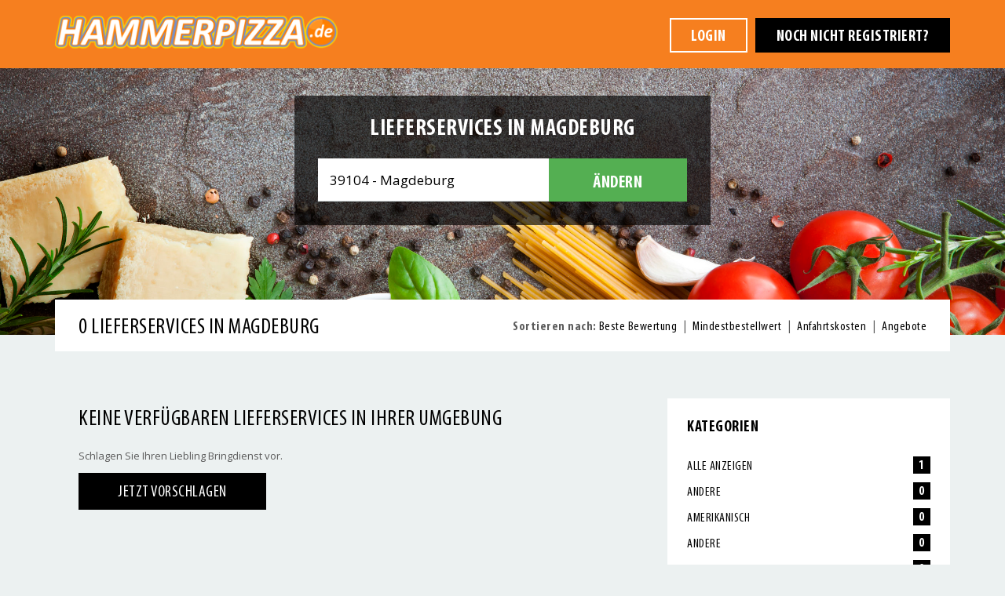

--- FILE ---
content_type: text/html; charset=UTF-8
request_url: https://www.hammerpizza.de/suche/39104/Magdeburg/alle/Mexikanisch/
body_size: 4994
content:
<!DOCTYPE html>
<html lang="de" prefix="og: http://ogp.me/ns#">
<head>
<meta charset="UTF-8" />
<meta name="viewport" content="width=device-width" />
<link rel="stylesheet" type="text/css" href="https://www.hammerpizza.de/wp-content/themes/hammerpizza/style.css" />
<link rel="alternate" href="https://www.hammerpizza.de/suche/39104/Magdeburg/alle/Mexikanisch" hreflang="de-DE" />
<title>Lieferservice in Magdeburg - Essen einfach online bestellen</title>
<meta name='robots' content='max-image-preview:large' />
	<style>img:is([sizes="auto" i], [sizes^="auto," i]) { contain-intrinsic-size: 3000px 1500px }</style>
	
<!-- This site is optimized with the Yoast SEO Premium plugin v7.3 - https://yoast.com/wordpress/plugins/seo/ -->
<meta name="description" content="Wir zeigen dir alle Lieferservices in Magdeburg auf - Bestelle dir dein Lieblingsessen einfach online und lasse es dir bequem nach Hause liefern - Bar Zahlung ✓ oder per Paypal ✓ Schnell Bestellt ✓ Riesige Auswahl an Pizza &amp; Pasta, knackige Salate, Sushi, Burger, uvm"/>
<link rel="canonical" href="https://www.hammerpizza.de/lieferservice-suche/" />
<meta property="og:locale" content="de_DE" />
<meta property="og:type" content="article" />
<meta property="og:title" content="Lieferservice in Magdeburg - Essen einfach online bestellen" />
<meta property="og:description" content="Wir zeigen dir alle Lieferservices in Magdeburg auf - Bestelle dir dein Lieblingsessen einfach online und lasse es dir bequem nach Hause liefern - Bar Zahlung ✓ oder per Paypal ✓ Schnell Bestellt ✓ Riesige Auswahl an Pizza &amp; Pasta, knackige Salate, Sushi, Burger, uvm" />
<meta property="og:url" content="https://www.hammerpizza.de/lieferservice-suche/" />
<meta property="og:site_name" content="Hammerpizza.de Lieferservice" />
<meta name="twitter:card" content="summary" />
<meta name="twitter:description" content="Wir zeigen dir alle Lieferservices in Magdeburg auf - Bestelle dir dein Lieblingsessen einfach online und lasse es dir bequem nach Hause liefern - Bar Zahlung ✓ oder per Paypal ✓ Schnell Bestellt ✓ Riesige Auswahl an Pizza &amp; Pasta, knackige Salate, Sushi, Burger, uvm" />
<meta name="twitter:title" content="Lieferservice in Magdeburg - Essen einfach online bestellen" />
<script type='application/ld+json'>{"@context":"https:\/\/schema.org","@type":"Organization","url":"https:\/\/www.hammerpizza.de\/","sameAs":[],"@id":"https:\/\/www.hammerpizza.de\/#organization","name":"Hammerpizza.de gmbH","logo":""}</script>
<!-- / Yoast SEO Premium plugin. -->

<link rel='dns-prefetch' href='//www.hammerpizza.de' />
<link rel='dns-prefetch' href='//code.jquery.com' />
<link rel='stylesheet' id='wpum-frontend-css' href='https://www.hammerpizza.de/wp-content/plugins/wp-user-manager/assets/css/wpum.min.css?ver=2.9.11' type='text/css' media='all' />
<link rel='stylesheet' id='addons-css' href='https://www.hammerpizza.de/wp-content/themes/hammerpizza/addons.min.css?ver=6.7.1' type='text/css' media='all' />
<link rel='stylesheet' id='jquery-ui-css-css' href='https://code.jquery.com/ui/1.12.1/themes/base/jquery-ui.min.css?ver=1.12.1' type='text/css' media='all' />
<script  src="https://www.hammerpizza.de/wp-includes/js/jquery/jquery.min.js?ver=3.7.1" id="jquery-core-js"></script>
<script  src="https://www.hammerpizza.de/wp-includes/js/jquery/jquery-migrate.min.js?ver=3.4.1" id="jquery-migrate-js"></script>
<script  src="https://www.hammerpizza.de/wp-content/themes/hammerpizza/js/jquery.sticky.min.js?ver=6.7.1" id="jquery-sticky-js"></script>
<script  src="https://www.hammerpizza.de/wp-content/themes/hammerpizza/js/popper.js?ver=6.7.1" id="popper-js"></script>
<script  src="https://www.hammerpizza.de/wp-content/themes/hammerpizza/js/bootstrap.js?ver=6.7.1" id="bootstrap-js"></script>
<link rel="https://api.w.org/" href="https://www.hammerpizza.de/wp-json/" /><link rel="alternate" title="JSON" type="application/json" href="https://www.hammerpizza.de/wp-json/wp/v2/pages/1052" /><link rel='shortlink' href='https://www.hammerpizza.de/?p=1052' />
<link rel="alternate" title="oEmbed (JSON)" type="application/json+oembed" href="https://www.hammerpizza.de/wp-json/oembed/1.0/embed?url=https%3A%2F%2Fwww.hammerpizza.de%2Flieferservice-suche%2F" />
<link rel="alternate" title="oEmbed (XML)" type="text/xml+oembed" href="https://www.hammerpizza.de/wp-json/oembed/1.0/embed?url=https%3A%2F%2Fwww.hammerpizza.de%2Flieferservice-suche%2F&#038;format=xml" />
<!-- All in one Favicon 4.8 --><link rel="icon" href="https://www.hammerpizza.de/wp-content/uploads/2017/09/pizza-155771_640.png1_.png" type="image/png"/>

    <!-- Global site tag (gtag.js) - Google Analytics -->
    <script async src="https://www.googletagmanager.com/gtag/js?id=UA-108614904-1"></script>
    <script>
        window.dataLayer = window.dataLayer || [];
        function gtag(){dataLayer.push(arguments);}
        gtag('js', new Date());

        gtag('config', 'UA-108614904-1',{ 'anonymize_ip': true });

        var gaProperty = 'UA-108614904-1';
        var disableStr = 'ga-disable-' + gaProperty;
        if (document.cookie.indexOf(disableStr + '=true') > -1) {
            window[disableStr] = true;
        }
        function gaOptout( e ) {
            e.preventDefault();
            document.cookie = disableStr + '=true; expires=Thu, 31 Dec 2099 23:59:59 UTC; path=/'; window[disableStr] = true;
        }

        jQuery(document).on( 'click', '#gaOptOut', gaOptout );


    </script>
    <!-- Facebook Pixel Code -->
    <script>
        !function(f,b,e,v,n,t,s)
        {if(f.fbq)return;n=f.fbq=function(){n.callMethod?
            n.callMethod.apply(n,arguments):n.queue.push(arguments)};
            if(!f._fbq)f._fbq=n;n.push=n;n.loaded=!0;n.version='2.0';
            n.queue=[];t=b.createElement(e);t.async=!0;
            t.src=v;s=b.getElementsByTagName(e)[0];
            s.parentNode.insertBefore(t,s)}(window, document,'script',
            'https://connect.facebook.net/en_US/fbevents.js');
        fbq('init', '592325784948885');
        fbq('track', 'PageView');
    </script>
    <noscript><img height="1" width="1" style="display:none"
                   src="https://www.facebook.com/tr?id=592325784948885&ev=PageView&noscript=1"
        /></noscript>
    <!-- End Facebook Pixel Code -->
</head>
<body class="page-template-default page page-id-1052 lit-deliveryservice">

<div id="ajax-loading">
    <img src="https://www.hammerpizza.de/wp-content/plugins/lit_deliveryservice/images/loading.svg" alt="loading..." />
</div>
<div id="wrapper" class="hfeed">
    <header id="header" role="banner">
        <div class="container">
            <a href="/" id="branding">
                <img src="https://www.hammerpizza.de/wp-content/themes/hammerpizza/images/logo.png" alt="Hammerpizza"/>
                            </a>
            <nav id="menu" role="navigation">
                                <div class="menu-guest-menu-container"><ul id="menu-guest-menu" class="menu"><li id="menu-item-1243" class="menu-item menu-item-type-post_type menu-item-object-page menu-item-1243"><a href="https://www.hammerpizza.de/login/">Login</a></li>
<li id="menu-item-1244" class="menu-item menu-item-type-post_type menu-item-object-page menu-item-1244"><a href="https://www.hammerpizza.de/register/">noch nicht registriert?</a></li>
</ul></div>            </nav>
        </div>
    </header>
    <div id="messages">
			</div>
    <div id="container"><section id="content" role="main">
<div class="page-head"><div class="container">
    <div class="header-search">
        <div class="left">
                            <h1>Lieferservices in Magdeburg</h1>
                                                            <form method="POST" action="/" data-prefix="suche">
                <div class="form-group">
                    <input type="hidden" id="city_plz" name="city_plz" value="" />
                    <input type="hidden" id="city_name" name="city_name" value="" />
                    <input type="hidden" id="city_district" name="city_district" value="" />
                                        <input type="text" class="form-control" id="city_autocomplete" value="" placeholder="Gib Deine Postleitzahl ein"/>
                    <button type="submit" class="btn btn-default">Ändern</button>
                                    </div>
            </form>
                    </div>
            </div>
</div><div class="header-image" style="background-image:url('https://www.hammerpizza.de/wp-content/uploads/2017/04/banner.jpg');"><img src="https://www.hammerpizza.de/wp-content/uploads/2017/04/banner.jpg" alt="" /></div></div><article id="post-1052" class="container post-1052 page type-page status-publish hentry">
        
<div class="deliveryservice-search-result">
    
<div class="white-bg search-result-sortbar">
			<h1>0 Lieferservices in Magdeburg</h1>
		<div class="sortbar">
		<ul>
			<li>
				Sortieren nach:			</li>
			<li>
				<a data-zip="39104"
				   data-city="Magdeburg"
				   data-district="alle"
				   data-type="Mexikanisch"
				   data-order="best-rating" href="#">Beste Bewertung</a>
			</li>
			<li>
				<a data-zip="39104"
				   data-city="Magdeburg"
				   data-district="alle"
				   data-type="Mexikanisch"
				   data-order="min-order" href="#">Mindestbestellwert</a>
			</li>
			<li>
				<a data-zip="39104"
				   data-city="Magdeburg"
				   data-district="alle"
				   data-type="Mexikanisch"
				   data-order="drive-cost" href="#">Anfahrtskosten</a>
			</li>
			<li>
				<a data-zip="39104"
				   data-city="Magdeburg"
				   data-district="alle"
				   data-type="Mexikanisch"
				   data-order="discount" href="#">Angebote</a>
			</li>
		</ul>
	</div>
</div>
<div id="deliveryservice-search-results" class="search-result-content">
	<div class="right white-bg">
		<div class="deliveryservice-filter">
		<h4 class="mobile">Kategorien</h4>
	<ul class="deliveryservice-category-filter">
		<li class="category">
			<a class=""
			   href="/suche/39104/Magdeburg/alle/Alle/">
				Alle anzeigen									<span class="deliveryservice-count">1</span>
							</a>
		</li>
					<li class="category">
								<a class=""
				   href="/suche/39104/Magdeburg/alle/Alle/">
					Andere											<span class="deliveryservice-count">0</span>
									</a>
			</li>
					<li class="category">
								<a class=""
				   href="/suche/39104/Magdeburg/alle/Amerikanisch/">
					Amerikanisch											<span class="deliveryservice-count">0</span>
									</a>
			</li>
					<li class="category">
								<a class=""
				   href="/suche/39104/Magdeburg/alle/Andere/">
					Andere											<span class="deliveryservice-count">0</span>
									</a>
			</li>
					<li class="category">
								<a class=""
				   href="/suche/39104/Magdeburg/alle/Asiatisch/">
					Asiatisch											<span class="deliveryservice-count">0</span>
									</a>
			</li>
					<li class="category">
								<a class=""
				   href="/suche/39104/Magdeburg/alle/Baguette/">
					Baguette											<span class="deliveryservice-count">0</span>
									</a>
			</li>
					<li class="category">
								<a class=""
				   href="/suche/39104/Magdeburg/alle/Burger/">
					Burger &amp; Co											<span class="deliveryservice-count">1</span>
									</a>
			</li>
					<li class="category">
								<a class=""
				   href="/suche/39104/Magdeburg/alle/Desserts/">
					Desserts											<span class="deliveryservice-count">0</span>
									</a>
			</li>
					<li class="category">
								<a class=""
				   href="/suche/39104/Magdeburg/alle/Doener/">
					Döner											<span class="deliveryservice-count">0</span>
									</a>
			</li>
					<li class="category">
								<a class=""
				   href="/suche/39104/Magdeburg/alle/Fisch/">
					Fisch											<span class="deliveryservice-count">0</span>
									</a>
			</li>
					<li class="category">
								<a class=""
				   href="/suche/39104/Magdeburg/alle/Getraenke/">
					Getränke											<span class="deliveryservice-count">0</span>
									</a>
			</li>
					<li class="category">
								<a class=""
				   href="/suche/39104/Magdeburg/alle/Griechisch/">
					Griechisch											<span class="deliveryservice-count">0</span>
									</a>
			</li>
					<li class="category">
								<a class=""
				   href="/suche/39104/Magdeburg/alle/Indian/">
					Indian											<span class="deliveryservice-count">0</span>
									</a>
			</li>
					<li class="category">
								<a class="active"
				   href="/suche/39104/Magdeburg/alle/Mexikanisch/">
					Mexikanisch											<span class="deliveryservice-count">0</span>
									</a>
			</li>
					<li class="category">
								<a class=""
				   href="/suche/39104/Magdeburg/alle/Pizza/">
					Pizza &amp; Pasta											<span class="deliveryservice-count">0</span>
									</a>
			</li>
					<li class="category">
								<a class=""
				   href="/suche/39104/Magdeburg/alle/Schnitzel/">
					Schnitzel &amp; Steaks											<span class="deliveryservice-count">0</span>
									</a>
			</li>
					<li class="category">
								<a class=""
				   href="/suche/39104/Magdeburg/alle/Snacks/">
					Snacks											<span class="deliveryservice-count">0</span>
									</a>
			</li>
					<li class="category">
								<a class=""
				   href="/suche/39104/Magdeburg/alle/Sushi/">
					Sushi											<span class="deliveryservice-count">0</span>
									</a>
			</li>
					<li class="category">
								<a class=""
				   href="/suche/39104/Magdeburg/alle/Vegetarisch/">
					Vegetarisch											<span class="deliveryservice-count">0</span>
									</a>
			</li>
			</ul>
</div>
					<div class="top-rated-deliveryservices">
				<h4>Die besten in Magdeburg</h4>
								<a href="/lieferservice/magdeburg/saini-pizza-service-magdeburg/" title="Gönnen Sie sich zum wohlverdiensten Feierabend etwas - Einfach in 39112 Magdeburg bei Saini Pizza Service bestellen!" class="deliveryservice-list-entry">
					<div class="list-logo ">
						<div class="closed-overlay"><span><i class="fa fa-clock-o" aria-hidden="true"></i> geschlossen</span></div>
						                        <img src="/deliveryservice/images/thumbnail/Saini+Pizza+Service.gif"
                             title="Saini Pizza Service in 39112 Magdeburg"
                             alt="Logo Saini Pizza Service" />
					</div>
					<div class="list-right">
						<h4>Saini Pizza Service</h4>
						<div class="rating">
							<div class="rating-stars"><div class="rating-stars-filled" style="width: 78.666666666667%;"><div class="stars"></div></div></div> (30)						</div>
					</div>
				</a>
							</div>
		        <div class="hide-mobile">
            <h4>Zahlungsmöglichkeiten</h4>
            <div class="paymenttypes">
                <div class="paymenttype paypal">
                    <i class="fa fa-paypal icon" aria-hidden="true"></i>
                    <div>PayPal</div>
                </div>
                <div class="paymenttype bar">
                    <i class="fa fa-eur icon" aria-hidden="true"></i>
                    <div>Barzahlung</div>
                </div>
            </div>
        </div>
	</div>
	<div class="left">
		    <div class="deliveryservice-no-results">
        <h3>Keine verfügbaren Lieferservices in ihrer Umgebung</h3>
        <p>Schlagen Sie Ihren Liebling Bringdienst vor.</p>
        <a class="btn black" href="/lieferservice-eintragen/">Jetzt vorschlagen</a>
    </div>
	</div>
	<div class="clear"></div>
</div>
</div>    
<div class="entry-content">
<div class="entry-links"></div>
</div>
</article>
<div id="comments">
</div></section>
<aside id="sidebar" role="complementary">
</aside><div class="clear"></div>
</div>
<div id="footer-row-1" class="widget-area">
    <div class="container">
        <ul class="footer-row-1">
            <li id="nav_menu-2" class="widget-container widget_nav_menu"><h3 class="widget-title">FAQ&#8217;s</h3><div class="menu-footer-faq-container"><ul id="menu-footer-faq" class="menu"><li id="menu-item-26" class="menu-item menu-item-type-custom menu-item-object-custom menu-item-26"><a href="/faq/#faq-wie-bestellen">Wie bestelle ich etwas?</a></li>
<li id="menu-item-27" class="menu-item menu-item-type-custom menu-item-object-custom menu-item-27"><a href="/faq/#faq-lieferdienst-auswählen">Wie kann ich einen Pizzaservice auswählen?</a></li>
<li id="menu-item-28" class="menu-item menu-item-type-custom menu-item-object-custom menu-item-28"><a href="/faq/#faq-anmelden">Muss ich mich anmelden um etwas zu bestellen?</a></li>
<li id="menu-item-29" class="menu-item menu-item-type-custom menu-item-object-custom menu-item-29"><a href="/faq/#faq-zahlen">Muss ich bar bezahlen?</a></li>
<li id="menu-item-30" class="menu-item menu-item-type-custom menu-item-object-custom menu-item-30"><a href="/faq/#faq-bestellung">Wie erhält das Restaurant die Bestellung?</a></li>
<li id="menu-item-31" class="menu-item menu-item-type-custom menu-item-object-custom menu-item-31"><a href="/faq/#faq-falsch-geliefert">Mein Essen wurde falsch geliefert, was kann ich tun?</a></li>
</ul></div></li><li id="nav_menu-3" class="widget-container widget_nav_menu"><h3 class="widget-title">Quick Links</h3><div class="menu-footer-quicklinks-container"><ul id="menu-footer-quicklinks" class="menu"><li id="menu-item-32" class="menu-item menu-item-type-post_type menu-item-object-page menu-item-home menu-item-32"><a href="https://www.hammerpizza.de/">Startseite</a></li>
<li id="menu-item-1101" class="menu-item menu-item-type-post_type menu-item-object-page menu-item-1101"><a href="https://www.hammerpizza.de/lieferservice-eintragen/">Lieferservice eintragen</a></li>
<li id="menu-item-1168" class="menu-item menu-item-type-post_type menu-item-object-page menu-item-1168"><a href="https://www.hammerpizza.de/datenschutzerklaerung/">Datenschutzerklärung</a></li>
<li id="menu-item-1169" class="menu-item menu-item-type-post_type menu-item-object-page menu-item-1169"><a href="https://www.hammerpizza.de/agb-lieferservice/">AGB Lieferdienste</a></li>
<li id="menu-item-1100" class="menu-item menu-item-type-post_type menu-item-object-page menu-item-1100"><a href="https://www.hammerpizza.de/kontakt/">Kontakt</a></li>
<li id="menu-item-1170" class="menu-item menu-item-type-post_type menu-item-object-page menu-item-1170"><a href="https://www.hammerpizza.de/impressum/">Impressum</a></li>
<li id="menu-item-1171" class="menu-item menu-item-type-post_type menu-item-object-page menu-item-1171"><a href="https://www.hammerpizza.de/agb/">AGB</a></li>
<li id="menu-item-1172" class="menu-item menu-item-type-post_type menu-item-object-page menu-item-1172"><a href="https://www.hammerpizza.de/jobs/">Jobs</a></li>
</ul></div></li><li id="custom_html-2" class="widget_text widget-container widget_custom_html"><div class="textwidget custom-html-widget"><h3 class="widget-title">So einfach geht es!</h3><div class="textwidget custom-html-widget"><ul>
<li>1. Postleitzahl eingeben</li>
<li>2. Essen aussuchen</li>
<li>3. Entspannt warten</li>
</ul></div></div></li><li id="social_footer_widget-2" class="widget-container widget_social_footer_widget"><h3 class="widget-title">Folge uns</h3>                <ul class="footer-social">
                                        <li><a href="https://www.facebook.com/hammerpizza/"><img src="https://www.hammerpizza.de/wp-content/themes/hammerpizza/images/facebook.png" alt="Facebook" /></a></li>
                                        <li><a href="https://twitter.com/hammerpizzade"><img src="https://www.hammerpizza.de/wp-content/themes/hammerpizza/images/twitter.png" alt="Twitter" /></a></li>
                                        <li><a href="https://plus.google.com/104371731081869401200"><img src="https://www.hammerpizza.de/wp-content/themes/hammerpizza/images/google-plus.png" alt="Google+" /></a></li>
                                    </ul>
                </li>        </ul>
    </div>
</div>
<footer id="footer" role="contentinfo">
    <div class="container">
        <div id="copyright">
            &copy; 2010-2026 hammerpizza.de GmbH                            <ul class="footer-row-2">
                    <li id="nav_menu-5" class="widget-container widget_nav_menu"></li>                </ul>
                    </div>
    </div>
</footer>
</div>
<script  src="https://www.hammerpizza.de/wp-content/plugins/lit_deliveryservice/js/search.min.js?ver=1" id="lit_search_script-js"></script>
<script  src="https://www.hammerpizza.de/wp-includes/js/jquery/ui/core.min.js?ver=1.13.3" id="jquery-ui-core-js"></script>
<script  src="https://www.hammerpizza.de/wp-includes/js/jquery/ui/mouse.min.js?ver=1.13.3" id="jquery-ui-mouse-js"></script>
<script  src="https://www.hammerpizza.de/wp-includes/js/jquery/ui/resizable.min.js?ver=1.13.3" id="jquery-ui-resizable-js"></script>
<script  src="https://www.hammerpizza.de/wp-includes/js/jquery/ui/draggable.min.js?ver=1.13.3" id="jquery-ui-draggable-js"></script>
<script  src="https://www.hammerpizza.de/wp-includes/js/jquery/ui/controlgroup.min.js?ver=1.13.3" id="jquery-ui-controlgroup-js"></script>
<script  src="https://www.hammerpizza.de/wp-includes/js/jquery/ui/checkboxradio.min.js?ver=1.13.3" id="jquery-ui-checkboxradio-js"></script>
<script  src="https://www.hammerpizza.de/wp-includes/js/jquery/ui/button.min.js?ver=1.13.3" id="jquery-ui-button-js"></script>
<script  src="https://www.hammerpizza.de/wp-includes/js/jquery/ui/dialog.min.js?ver=1.13.3" id="jquery-ui-dialog-js"></script>
<script type="text/javascript" id="lit_script-js-extra">
/* <![CDATA[ */
var ajax_object = {"ajax_url":"https:\/\/www.hammerpizza.de\/wp-admin\/admin-ajax.php"};
/* ]]> */
</script>
<script  src="https://www.hammerpizza.de/wp-content/plugins/lit_deliveryservice/script.min.js?ver=1.0.0" id="lit_script-js"></script>
<script  src="https://www.hammerpizza.de/wp-includes/js/jquery/ui/tabs.min.js?ver=1.13.3" id="jquery-ui-tabs-js"></script>
<script  src="https://www.hammerpizza.de/wp-includes/js/jquery/ui/menu.min.js?ver=1.13.3" id="jquery-ui-menu-js"></script>
<script  src="https://www.hammerpizza.de/wp-includes/js/dist/dom-ready.min.js?ver=f77871ff7694fffea381" id="wp-dom-ready-js"></script>
<script  src="https://www.hammerpizza.de/wp-includes/js/dist/hooks.min.js?ver=4d63a3d491d11ffd8ac6" id="wp-hooks-js"></script>
<script  src="https://www.hammerpizza.de/wp-includes/js/dist/i18n.min.js?ver=5e580eb46a90c2b997e6" id="wp-i18n-js"></script>
<script  id="wp-i18n-js-after">
/* <![CDATA[ */
wp.i18n.setLocaleData( { 'text direction\u0004ltr': [ 'ltr' ] } );
/* ]]> */
</script>
<script  id="wp-a11y-js-translations">
/* <![CDATA[ */
( function( domain, translations ) {
	var localeData = translations.locale_data[ domain ] || translations.locale_data.messages;
	localeData[""].domain = domain;
	wp.i18n.setLocaleData( localeData, domain );
} )( "default", {"translation-revision-date":"2024-11-20 19:39:03+0000","generator":"GlotPress\/4.0.1","domain":"messages","locale_data":{"messages":{"":{"domain":"messages","plural-forms":"nplurals=2; plural=n != 1;","lang":"de"},"Notifications":["Benachrichtigungen"]}},"comment":{"reference":"wp-includes\/js\/dist\/a11y.js"}} );
/* ]]> */
</script>
<script  src="https://www.hammerpizza.de/wp-includes/js/dist/a11y.min.js?ver=3156534cc54473497e14" id="wp-a11y-js"></script>
<script  src="https://www.hammerpizza.de/wp-includes/js/jquery/ui/autocomplete.min.js?ver=1.13.3" id="jquery-ui-autocomplete-js"></script>
<script  src="https://www.hammerpizza.de/wp-content/themes/hammerpizza/js/custom.min.js?ver=1.0.0" id="custom-js"></script>
<script  src="https://www.hammerpizza.de/wp-content/plugins/wp-gallery-custom-links/wp-gallery-custom-links.js?ver=1.1" id="wp-gallery-custom-links-js-js"></script>
</body>

</html>


--- FILE ---
content_type: text/css
request_url: https://www.hammerpizza.de/wp-content/themes/hammerpizza/style.css
body_size: 47790
content:
@import url('https://fonts.googleapis.com/css?family=Open+Sans:300,300i,400,400i,600,600i,700');@import url('https://cdnjs.cloudflare.com/ajax/libs/font-awesome/5.9.0/css/all.css');/* normalize.scss v0.1.0 | MIT License | based on git.io/normalize */html{font-family:sans-serif;-ms-text-size-adjust:100%;-webkit-text-size-adjust:100%;}*{-webkit-box-sizing:border-box;-moz-box-sizing:border-box;box-sizing:border-box;outline:0}body{margin:0}article,aside,details,figcaption,figure,footer,header,hgroup,main,menu,nav,section,summary{display:block}audio,canvas,progress,video{display:inline-block;vertical-align:baseline;}audio:not([controls]){display:none;height:0}[hidden],template{display:none}a{background-color:transparent}a:active,a:hover{outline:0}abbr[title]{border-bottom:1px dotted}b,strong{font-weight:bold}dfn{font-style:italic}h1{font-size:2em;margin:0.67em 0}mark{background:#ff0;color:#000}small{font-size:80%}sub,sup{font-size:75%;line-height:0;position:relative;vertical-align:baseline}sup{top:-0.5em}sub{bottom:-0.25em}img{border:0}svg:not(:root){overflow:hidden}figure{margin:1em 40px}hr{-moz-box-sizing:content-box;box-sizing:content-box;height:0}pre{overflow:auto}code,kbd,pre,samp{font-family:monospace, monospace;font-size:1em}button,input,optgroup,select,textarea{color:inherit;font:inherit;margin:0;}button{overflow:visible}button,select{text-transform:none}button,html input[type="button"],input[type="reset"],input[type="submit"]{-webkit-appearance:button;cursor:pointer;}button[disabled],html input[disabled]{cursor:default}button::-moz-focus-inner,input::-moz-focus-inner{border:0;padding:0}input{line-height:normal}input[type="checkbox"],input[type="radio"]{box-sizing:border-box;padding:0;}input[type="number"]::-webkit-inner-spin-button,input[type="number"]::-webkit-outer-spin-button{height:auto}input[type="search"]{-webkit-appearance:textfield;-moz-box-sizing:content-box;-webkit-box-sizing:content-box;box-sizing:content-box}input[type="search"]::-webkit-search-cancel-button,input[type="search"]::-webkit-search-decoration{-webkit-appearance:none}fieldset{border:1px solid #c0c0c0;margin:0 2px;padding:0.35em 0.625em 0.75em}legend{border:0;padding:0;}textarea{overflow:auto}optgroup{font-weight:bold}table{border-collapse:collapse;border-spacing:0}td,th{padding:0}@font-face{font-family:'Myriad Pro';src:url('font/MyriadPro-BoldCond.eot');src:url('font/MyriadPro-BoldCond.eot?#iefix') format('embedded-opentype'), url('font/MyriadPro-BoldCond.woff') format('woff'), url('font/MyriadPro-BoldCond.ttf') format('truetype');font-weight:bold;font-style:normal;}@font-face{font-family:'Myriad Pro';src:url('font/MyriadPro-Cond.eot');src:url('font/MyriadPro-Cond.eot?#iefix') format('embedded-opentype'), url('font/MyriadPro-Cond.woff') format('woff'), url('font/MyriadPro-Cond.ttf') format('truetype');font-weight:normal;font-style:normal;}sup{top:-0.3em}a,.fa,img,.btn{-webkit-transition:background-position 0s, color 0.4s, background-color 0.4s, border-color 0.4s;-ms-transition:background-position 0s, color 0.4s, background-color 0.4s, border-color 0.4s;-moz-transition:background-position 0s, color 0.4s, background-color 0.4s, border-color 0.4s;transition:background-position 0s, color 0.4s, background-color 0.4s, border-color 0.4s;text-decoration:none}.btn-green{padding:13px 50px;padding-bottom:10px;background-color:#54af52;color:#fff;text-transform:uppercase;font-family:'Myriad Pro', sans-serif;letter-spacing:0.5px;font-size:20px;display:inline-block;cursor:pointer;-webkit-transition:background-position 0s, color 0.4s, background-color 0.4s, border-color 0.4s;-ms-transition:background-position 0s, color 0.4s, background-color 0.4s, border-color 0.4s;-moz-transition:background-position 0s, color 0.4s, background-color 0.4s, border-color 0.4s;transition:background-position 0s, color 0.4s, background-color 0.4s, border-color 0.4s;text-decoration:none;border:none}.btn-green:hover{background-color:#f67f1f;color:#fff}.btn-green:disabled{pointer-events:none;opacity:0.8}button.btn,input[type=submit].btn{height:40px;line-height:40px;padding:3px 50px 0;font-size:20px}.btn.btn-black{padding:13px 50px;padding-bottom:10px;background-color:#000;color:#fff;text-transform:uppercase;font-family:'Myriad Pro', sans-serif;letter-spacing:0.5px;font-size:20px;display:inline-block;cursor:pointer;-webkit-transition:background-position 0s, color 0.4s, background-color 0.4s, border-color 0.4s;-ms-transition:background-position 0s, color 0.4s, background-color 0.4s, border-color 0.4s;-moz-transition:background-position 0s, color 0.4s, background-color 0.4s, border-color 0.4s;transition:background-position 0s, color 0.4s, background-color 0.4s, border-color 0.4s;text-decoration:none}.btn.btn-black:hover{background-color:#f67f1f;color:#fff}.btn.btn-black:disabled{pointer-events:none;opacity:0.8}.btn.full-width,.btn.full-with{width:100%;text-align:center}.btn.disabled{background-color:gray;pointer-events:none}.no-results{font-size:16px;padding:1em 0}img{max-width:100%;height:auto}img .img-center{display:flex;margin:auto}h1,h2,h3,h4,.ui-dialog.wp-dialog .ui-dialog-titlebar,h5,h6,h1 a,h2 a,h3 a,h4 a,.ui-dialog.wp-dialog .ui-dialog-titlebar a,h5 a,h6 a{color:#000;margin:10px 0px 20px;font-family:'Myriad Pro', sans-serif;letter-spacing:0.5px;font-weight:normal;-webkit-transition:background-position 0s, color 0.4s, background-color 0.4s, border-color 0.4s;-ms-transition:background-position 0s, color 0.4s, background-color 0.4s, border-color 0.4s;-moz-transition:background-position 0s, color 0.4s, background-color 0.4s, border-color 0.4s;transition:background-position 0s, color 0.4s, background-color 0.4s, border-color 0.4s}a,img,h1,h2,h3,h4,.ui-dialog.wp-dialog .ui-dialog-titlebar,h5,h6,h1 a,h2 a,h3 a,h4 a,.ui-dialog.wp-dialog .ui-dialog-titlebar a,h5 a,h6 a{color:#000}a:hover{color:#f67f1f}h3{font-size:28px;text-transform:uppercase}h4,.ui-dialog.wp-dialog .ui-dialog-titlebar{text-transform:uppercase;font-size:20px;font-weight:bold;text-align:left}.container{max-width:1140px;overflow:hidden;padding:0px 40px;margin:auto}@media only screen and (min-width:1220px){.container{padding:0px}}.trans-bg .primary{background:#f67f1f;border-color:#f67f1f !important;color:white;transition:filter 1s ease}.trans-bg .primary:hover{-webkit-filter:brightness(0.9);filter:brightness(0.9)}.trans-bg .secondary{background:transparent;border-color:#f67f1f;color:#f67f1f;transition:filter 1s ease}.trans-bg .secondary:hover{-webkit-filter:brightness(0.9);filter:brightness(0.9)}.white-bg{background:#fff}.dark-bg{color:#fff;background-color:#000}.dark-bg h1,.dark-bg h2,.dark-bg h3,.dark-bg h4,.dark-bg .ui-dialog.wp-dialog .ui-dialog-titlebar,.ui-dialog.wp-dialog .dark-bg .ui-dialog-titlebar{color:#fff}.orange-bg{color:#fff;background-color:#f67f1f}.orange-bg h1,.orange-bg h2,.orange-bg h3,.orange-bg h4,.orange-bg .ui-dialog.wp-dialog .ui-dialog-titlebar,.ui-dialog.wp-dialog .orange-bg .ui-dialog-titlebar{color:#fff}.orange-bg .primary{background:white;border-color:white;color:#f67f1f;transition:filter 1s ease}.orange-bg .primary:hover{-webkit-filter:brightness(1.2);filter:brightness(1.2)}.orange-bg .secondary{background:transparent;border-color:white;color:white;transition:filter 1s ease}.orange-bg .secondary:hover{-webkit-filter:brightness(1.2);filter:brightness(1.2)}.mobile-background{padding-top:50% !important;background-position:bottom !important}@media screen and (min-width:768px){.mobile-background{padding-top:0 !important}}.background-left{background-position:center;background-size:cover !important;background-repeat:no-repeat}@media screen and (min-width:768px){.background-left{background-position:left !important;background-size:contain !important}}.background-right{background-position:center;background-size:contain !important;background-repeat:no-repeat}@media screen and (min-width:768px){.background-right{background-position:right !important}}.btn.black{padding:13px 50px;padding-bottom:10px;background-color:#000;color:#fff;text-transform:uppercase;font-family:'Myriad Pro', sans-serif;letter-spacing:0.5px;font-size:20px;display:inline-block;cursor:pointer;-webkit-transition:background-position 0s, color 0.4s, background-color 0.4s, border-color 0.4s;-ms-transition:background-position 0s, color 0.4s, background-color 0.4s, border-color 0.4s;-moz-transition:background-position 0s, color 0.4s, background-color 0.4s, border-color 0.4s;transition:background-position 0s, color 0.4s, background-color 0.4s, border-color 0.4s;text-decoration:none}.btn.black:hover{background-color:#f67f1f;color:#fff}.btn.black:disabled{pointer-events:none;opacity:0.8}.center{text-align:center;margin:auto}.image-center{display:flex;margin:auto}.clear{clear:both}body .ui-widget{font-family:'Myriad Pro', sans-serif;letter-spacing:0.5px}.ui-autocomplete{max-height:200px;overflow-y:auto;overflow-x:hidden}.ui-autocomplete .ui-menu-item{padding:10px}#ajax-loading{display:none;position:fixed;align-items:center;justify-content:center;flex-wrap:nowrap;z-index:999;left:0;right:0;top:0;bottom:0;background:rgba(91, 91, 91, 0.3)}::-webkit-input-placeholder{color:#acacac}::-moz-placeholder{color:#acacac}:-ms-input-placeholder{color:#acacac}:-moz-placeholder{color:#acacac}input,textarea,select{width:100%;resize:none;font-family:'Open Sans', sans-serif}select{font-family:'Open Sans', sans-serif;float:none;padding:0 15px;width:100%;line-height:28px;font-size:12px;border:1px solid #cdd4d6;border-radius:0;background-color:#fff;height:30px;height:30px;-webkit-appearance:none;-moz-appearance:none;appearance:none;background-image:url("data:image/svg+xml;utf8,<svg fill='black' height='24' viewBox='0 0 24 24' width='24' xmlns='http://www.w3.org/2000/svg'><path d='M7 10l5 5 5-5z'/><path d='M0 0h24v24H0z' fill='none'/></svg>");background-repeat:no-repeat;background-position-x:100%;background-position-y:center}select[type='checkbox']{width:auto;top:-1px;position:relative;height:auto}select[type='radio']{height:auto}select[type='submit']{font-family:'Myriad Pro', sans-serif;letter-spacing:0.5px;background-color:#54af52;color:#fff;height:40px;line-height:37px;padding-top:3px;font-size:20px;text-transform:uppercase}textarea{font-family:'Open Sans', sans-serif;float:none;padding:0 15px;width:100%;line-height:28px;font-size:12px;border:1px solid #cdd4d6;border-radius:0;background-color:#fff;height:30px;height:150px;line-height:1.5em;padding:15px}textarea[type='checkbox']{width:auto;top:-1px;position:relative;height:auto}textarea[type='radio']{height:auto}textarea[type='submit']{font-family:'Myriad Pro', sans-serif;letter-spacing:0.5px;background-color:#54af52;color:#fff;height:40px;line-height:37px;padding-top:3px;font-size:20px;text-transform:uppercase}input{font-family:'Open Sans', sans-serif;float:none;padding:0 15px;width:100%;line-height:28px;font-size:12px;border:1px solid #cdd4d6;border-radius:0;background-color:#fff;height:30px}input[type='checkbox']{width:auto;top:-1px;position:relative;height:auto}input[type='radio']{height:auto}input[type='submit']{font-family:'Myriad Pro', sans-serif;letter-spacing:0.5px;background-color:#54af52;color:#fff;height:40px;line-height:37px;padding-top:3px;font-size:20px;text-transform:uppercase}input[type='text']:required:invalid,input[type='email']:required:invalid{border-color:red}input[type='text']:read-only,input[type='email']:read-only{background:#acacac}input:disabled[type='submit'],input.disabled[type='submit']{background-color:gray;pointer-events:none}label{display:block;float:none;line-height:30px;width:auto}label > span.required{color:red;margin-left:2px;font-size:12px}div.radio{border:none;padding:0;display:flex;flex-direction:row;margin-top:5px}div.radio input{width:auto}div.radio label{line-height:1.2em;margin-right:20px;cursor:pointer}div.radio h2,div.radio h4,div.radio .ui-dialog.wp-dialog .ui-dialog-titlebar,.ui-dialog.wp-dialog div.radio .ui-dialog-titlebar{display:inline;position:relative;top:2px;margin-left:20px !important}div.radio h2 a,div.radio h4 a,div.radio .ui-dialog.wp-dialog .ui-dialog-titlebar a,.ui-dialog.wp-dialog div.radio .ui-dialog-titlebar a{color:#f67f1f}div.radio h2 a:hover,div.radio h4 a:hover,div.radio .ui-dialog.wp-dialog .ui-dialog-titlebar a:hover,.ui-dialog.wp-dialog div.radio .ui-dialog-titlebar a:hover{text-decoration:underline}form fieldset{border:none;padding:0;margin:2em 0}form fieldset legend{font-size:20px}#content .wpum-account-form fieldset .field,#content .wpum-registration-form fieldset .field,#content .wpum-password-form fieldset .field,#content .wpum-update-password-form fieldset .field,#content .wpum-account-form fieldset label,#content .wpum-registration-form fieldset label,#content .wpum-password-form fieldset label,#content .wpum-update-password-form fieldset label{width:100%;float:none}#content .wpum-account-form fieldset.fieldset-terms,#content .wpum-registration-form fieldset.fieldset-terms,#content .wpum-password-form fieldset.fieldset-terms,#content .wpum-update-password-form fieldset.fieldset-terms{margin-bottom:0;padding-bottom:0}#content .wpum-account-form fieldset.fieldset-terms > label,#content .wpum-registration-form fieldset.fieldset-terms > label,#content .wpum-password-form fieldset.fieldset-terms > label,#content .wpum-update-password-form fieldset.fieldset-terms > label{display:none}#content .wpum-account-form fieldset.fieldset-terms input,#content .wpum-registration-form fieldset.fieldset-terms input,#content .wpum-password-form fieldset.fieldset-terms input,#content .wpum-update-password-form fieldset.fieldset-terms input{top:1px}#content .wpum-account-form fieldset.fieldset-terms .description,#content .wpum-registration-form fieldset.fieldset-terms .description,#content .wpum-password-form fieldset.fieldset-terms .description,#content .wpum-update-password-form fieldset.fieldset-terms .description{cursor:pointer;opacity:1}#content .wpum-account-form fieldset.fieldset-terms .description:after,#content .wpum-registration-form fieldset.fieldset-terms .description:after,#content .wpum-password-form fieldset.fieldset-terms .description:after,#content .wpum-update-password-form fieldset.fieldset-terms .description:after{content:'*';color:#b94a48;font-size:1.17em}#content .wpum-account-form fieldset.fieldset-wpumchimp_register_to_list input,#content .wpum-registration-form fieldset.fieldset-wpumchimp_register_to_list input,#content .wpum-password-form fieldset.fieldset-wpumchimp_register_to_list input,#content .wpum-update-password-form fieldset.fieldset-wpumchimp_register_to_list input{top:1px}#content .wpum-account-form fieldset.fieldset-wpumchimp_register_to_list > label,#content .wpum-registration-form fieldset.fieldset-wpumchimp_register_to_list > label,#content .wpum-password-form fieldset.fieldset-wpumchimp_register_to_list > label,#content .wpum-update-password-form fieldset.fieldset-wpumchimp_register_to_list > label{display:none}#content .wpum-account-form fieldset.fieldset-wpumchimp_register_to_list label,#content .wpum-registration-form fieldset.fieldset-wpumchimp_register_to_list label,#content .wpum-password-form fieldset.fieldset-wpumchimp_register_to_list label,#content .wpum-update-password-form fieldset.fieldset-wpumchimp_register_to_list label{cursor:pointer;font-size:0.83em;color:#5b5b5b}#content .wpum-account-form fieldset,#content .wpum-update-password-form fieldset{border:none;padding:0}#content .wpum-account-form .wpum-submit,#content .wpum-update-password-form .wpum-submit{margin:1em 0;text-align:right}#content .wpum-account-form fieldset,#content .wpum-registration-form fieldset{float:left;width:100%;display:inline-block;vertical-align:top;box-sizing:border-box;margin-right:2.6315789474%}@media only screen and (min-width:641px){#content .wpum-account-form fieldset.fieldset-first_name,#content .wpum-registration-form fieldset.fieldset-first_name{float:left;width:48.6842105263%;display:inline-block;vertical-align:top;box-sizing:border-box;margin-right:2.6315789474%}#content .wpum-account-form fieldset.fieldset-last_name,#content .wpum-registration-form fieldset.fieldset-last_name{float:left;width:48.6842105263%;display:inline-block;vertical-align:top;box-sizing:border-box;margin-right:0}#content .wpum-account-form fieldset.fieldset-wpum_user_street,#content .wpum-registration-form fieldset.fieldset-wpum_user_street{float:left;width:65.7894736842%;display:inline-block;vertical-align:top;box-sizing:border-box;margin-right:2.6315789474%}#content .wpum-account-form fieldset.fieldset-wpum_user_number,#content .wpum-registration-form fieldset.fieldset-wpum_user_number{float:left;width:31.5789473684%;display:inline-block;vertical-align:top;box-sizing:border-box;margin-right:0}}#content .wpum-registration-form div.g-recaptcha{float:left;width:100%;display:inline-block;vertical-align:top;box-sizing:border-box;margin-right:2.6315789474%;margin-bottom:20px}@media only screen and (min-width:641px){#content .wpum-registration-form div.col-6.first{float:left;width:48.6842105263%;display:inline-block;vertical-align:top;box-sizing:border-box;margin-right:2.6315789474%}#content .wpum-registration-form div.g-recaptcha{float:left;width:48.6842105263%;display:inline-block;vertical-align:top;box-sizing:border-box;margin-right:0}#content .wpum-registration-form div.g-recaptcha > div{float:right}}#content #wpum-account-forms-tabs{margin-bottom:20px}#content #wpum-account-forms-tabs ul{padding:0}#content #wpum-account-forms-tabs ul li{display:inline-block}#content #wpum-account-forms-tabs ul li a{padding:13px 50px;padding-bottom:10px;background-color:white;color:black;text-transform:uppercase;font-family:'Myriad Pro', sans-serif;letter-spacing:0.5px;font-size:20px;display:inline-block;cursor:pointer;-webkit-transition:background-position 0s, color 0.4s, background-color 0.4s, border-color 0.4s;-ms-transition:background-position 0s, color 0.4s, background-color 0.4s, border-color 0.4s;-moz-transition:background-position 0s, color 0.4s, background-color 0.4s, border-color 0.4s;transition:background-position 0s, color 0.4s, background-color 0.4s, border-color 0.4s;text-decoration:none;border:1px solid black;font-size:15px;padding:13px 15px 8px}#content #wpum-account-forms-tabs ul li a:hover{background-color:#f67f1f;color:white}#content #wpum-account-forms-tabs ul li a:disabled{pointer-events:none;opacity:0.8}#content #wpum-account-forms-tabs ul li a:hover{border-color:#f67f1f}#content #wpum-account-forms-tabs ul li.active a{padding:13px 50px;padding-bottom:10px;background-color:#f67f1f;color:white;text-transform:uppercase;font-family:'Myriad Pro', sans-serif;letter-spacing:0.5px;font-size:20px;display:inline-block;cursor:pointer;-webkit-transition:background-position 0s, color 0.4s, background-color 0.4s, border-color 0.4s;-ms-transition:background-position 0s, color 0.4s, background-color 0.4s, border-color 0.4s;-moz-transition:background-position 0s, color 0.4s, background-color 0.4s, border-color 0.4s;transition:background-position 0s, color 0.4s, background-color 0.4s, border-color 0.4s;text-decoration:none;font-size:15px;padding:13px 15px 8px;border-color:#f67f1f}#content #wpum-account-forms-tabs ul li.active a:hover{background-color:#f67f1f;color:white}#content #wpum-account-forms-tabs ul li.active a:disabled{pointer-events:none;opacity:0.8}.clearfix::after{display:block;content:"";clear:both}@media only screen and (min-width:641px){.show-mobile{display:none !important}}.hide-mobile{display:none !important}@media only screen and (min-width:641px){.hide-mobile{display:block !important}}.row,.acf-form .acf-form-fields{margin:1em 0}.row:after,.acf-form .acf-form-fields:after{content:' ';display:table;clear:both}.row [class^=col-],.acf-form .acf-form-fields [class^=col-]{width:100%}@media only screen and (min-width:641px){.row .col-1,.acf-form .acf-form-fields .col-1{float:left;width:5.9210526316%;display:inline-block;vertical-align:top;box-sizing:border-box;margin-right:2.6315789474%}.row .col-1.last,.acf-form .acf-form-fields .col-1.last{float:left;width:5.9210526316%;display:inline-block;vertical-align:top;box-sizing:border-box;margin-right:0}.row .col-1.first,.acf-form .acf-form-fields .col-1.first{float:left;width:5.9210526316%;display:inline-block;vertical-align:top;box-sizing:border-box;margin-right:2.6315789474%}.row .col-2,.acf-form .acf-form-fields .col-2{float:left;width:14.4736842105%;display:inline-block;vertical-align:top;box-sizing:border-box;margin-right:2.6315789474%}.row .col-2.last,.acf-form .acf-form-fields .col-2.last{float:left;width:14.4736842105%;display:inline-block;vertical-align:top;box-sizing:border-box;margin-right:0}.row .col-2.first,.acf-form .acf-form-fields .col-2.first{float:left;width:14.4736842105%;display:inline-block;vertical-align:top;box-sizing:border-box;margin-right:2.6315789474%}.row .col-3,.acf-form .acf-form-fields .col-3{float:left;width:23.0263157895%;display:inline-block;vertical-align:top;box-sizing:border-box;margin-right:2.6315789474%}.row .col-3.last,.acf-form .acf-form-fields .col-3.last{float:left;width:23.0263157895%;display:inline-block;vertical-align:top;box-sizing:border-box;margin-right:0}.row .col-3.first,.acf-form .acf-form-fields .col-3.first{float:left;width:23.0263157895%;display:inline-block;vertical-align:top;box-sizing:border-box;margin-right:2.6315789474%}.row .col-4,.acf-form .acf-form-fields .col-4{float:left;width:31.5789473684%;display:inline-block;vertical-align:top;box-sizing:border-box;margin-right:2.6315789474%}.row .col-4.last,.acf-form .acf-form-fields .col-4.last{float:left;width:31.5789473684%;display:inline-block;vertical-align:top;box-sizing:border-box;margin-right:0}.row .col-4.first,.acf-form .acf-form-fields .col-4.first{float:left;width:31.5789473684%;display:inline-block;vertical-align:top;box-sizing:border-box;margin-right:2.6315789474%}.row .col-5,.acf-form .acf-form-fields .col-5{float:left;width:40.1315789474%;display:inline-block;vertical-align:top;box-sizing:border-box;margin-right:2.6315789474%}.row .col-5.last,.acf-form .acf-form-fields .col-5.last{float:left;width:40.1315789474%;display:inline-block;vertical-align:top;box-sizing:border-box;margin-right:0}.row .col-5.first,.acf-form .acf-form-fields .col-5.first{float:left;width:40.1315789474%;display:inline-block;vertical-align:top;box-sizing:border-box;margin-right:2.6315789474%}.row .col-6,.acf-form .acf-form-fields .col-6{float:left;width:48.6842105263%;display:inline-block;vertical-align:top;box-sizing:border-box;margin-right:2.6315789474%}.row .col-6.last,.acf-form .acf-form-fields .col-6.last{float:left;width:48.6842105263%;display:inline-block;vertical-align:top;box-sizing:border-box;margin-right:0}.row .col-6.first,.acf-form .acf-form-fields .col-6.first{float:left;width:48.6842105263%;display:inline-block;vertical-align:top;box-sizing:border-box;margin-right:2.6315789474%}.row .col-7,.acf-form .acf-form-fields .col-7{float:left;width:57.2368421053%;display:inline-block;vertical-align:top;box-sizing:border-box;margin-right:2.6315789474%}.row .col-7.last,.acf-form .acf-form-fields .col-7.last{float:left;width:57.2368421053%;display:inline-block;vertical-align:top;box-sizing:border-box;margin-right:0}.row .col-7.first,.acf-form .acf-form-fields .col-7.first{float:left;width:57.2368421053%;display:inline-block;vertical-align:top;box-sizing:border-box;margin-right:2.6315789474%}.row .col-8,.acf-form .acf-form-fields .col-8{float:left;width:65.7894736842%;display:inline-block;vertical-align:top;box-sizing:border-box;margin-right:2.6315789474%}.row .col-8.last,.acf-form .acf-form-fields .col-8.last{float:left;width:65.7894736842%;display:inline-block;vertical-align:top;box-sizing:border-box;margin-right:0}.row .col-8.first,.acf-form .acf-form-fields .col-8.first{float:left;width:65.7894736842%;display:inline-block;vertical-align:top;box-sizing:border-box;margin-right:2.6315789474%}.row .col-9,.acf-form .acf-form-fields .col-9{float:left;width:74.3421052632%;display:inline-block;vertical-align:top;box-sizing:border-box;margin-right:2.6315789474%}.row .col-9.last,.acf-form .acf-form-fields .col-9.last{float:left;width:74.3421052632%;display:inline-block;vertical-align:top;box-sizing:border-box;margin-right:0}.row .col-9.first,.acf-form .acf-form-fields .col-9.first{float:left;width:74.3421052632%;display:inline-block;vertical-align:top;box-sizing:border-box;margin-right:2.6315789474%}.row .col-10,.acf-form .acf-form-fields .col-10{float:left;width:82.8947368421%;display:inline-block;vertical-align:top;box-sizing:border-box;margin-right:2.6315789474%}.row .col-10.last,.acf-form .acf-form-fields .col-10.last{float:left;width:82.8947368421%;display:inline-block;vertical-align:top;box-sizing:border-box;margin-right:0}.row .col-10.first,.acf-form .acf-form-fields .col-10.first{float:left;width:82.8947368421%;display:inline-block;vertical-align:top;box-sizing:border-box;margin-right:2.6315789474%}.row .col-11,.acf-form .acf-form-fields .col-11{float:left;width:91.4473684211%;display:inline-block;vertical-align:top;box-sizing:border-box;margin-right:2.6315789474%}.row .col-11.last,.acf-form .acf-form-fields .col-11.last{float:left;width:91.4473684211%;display:inline-block;vertical-align:top;box-sizing:border-box;margin-right:0}.row .col-11.first,.acf-form .acf-form-fields .col-11.first{float:left;width:91.4473684211%;display:inline-block;vertical-align:top;box-sizing:border-box;margin-right:2.6315789474%}.row .col-12,.acf-form .acf-form-fields .col-12{float:left;width:100%;display:inline-block;vertical-align:top;box-sizing:border-box;margin-right:2.6315789474%}.row .col-12.last,.acf-form .acf-form-fields .col-12.last{float:left;width:100%;display:inline-block;vertical-align:top;box-sizing:border-box;margin-right:0}.row .col-12.first,.acf-form .acf-form-fields .col-12.first{float:left;width:100%;display:inline-block;vertical-align:top;box-sizing:border-box;margin-right:2.6315789474%}}.flex{display:flex}.flex.flex-justify-between{justify-content:space-between}.flex.flex-justify-center{justify-content:center}.flex.flex-align-center{align-items:center}.flex .col-auto{-ms-flex-preferred-size:0;flex-basis:0;-ms-flex-positive:1;flex-grow:1;max-width:100%}@media only screen and (min-width:768px){.wpum-account-page #container section#content .page-head .header-search .left{margin-top:20px}}@media only screen and (min-width:641px){#wpum-account.dashboard .account-left{float:left;width:65.7894736842%;display:inline-block;vertical-align:top;box-sizing:border-box;margin-right:2.6315789474%}}@media only screen and (min-width:641px){#wpum-account.dashboard .account-sidebar{float:left;width:31.5789473684%;display:inline-block;vertical-align:top;box-sizing:border-box;margin-right:0}}#wpum-account.dashboard .account-sidebar .module{margin-bottom:1em;background-color:#e6e6e6;padding:1em}#wpum-account.dashboard .account-sidebar .module .module-headline{font-size:22px;color:#f67f1f;margin:0.5em 0}#wpum-account.dashboard .account-sidebar .module p{margin:0.5em 0}#wpum-account.dashboard .account-sidebar .module .account-actions{list-style:none;padding:0;margin-bottom:0}#wpum-account.dashboard .account-sidebar .module .account-actions li{float:left;padding:0.5em 0 0.5em 0.5em}#wpum-account.dashboard .account-sidebar .module .account-actions li:after{display:inline-block;content:'|';margin-left:0.5em}#wpum-account.dashboard .account-sidebar .module .account-actions li:last-of-type:after{display:none}#wpum-account.dashboard .account-sidebar .module .account-actions:after{display:block;content:'';clear:both}@media only screen and (min-width:641px){#wpum-account.dashboard ul.orders li .order-info{flex-basis:55%}#wpum-account.dashboard ul.orders li .order-actions{flex-basis:25%}}.customer_addresses ul.addresses{padding:0;list-style:none}.customer_addresses ul.addresses .address{display:flex;flex-direction:row;flex-wrap:wrap;padding:1em}.customer_addresses ul.addresses .address:nth-child(even){background-color:#e6e6e6}.customer_addresses ul.addresses .address .notice{margin-top:0.5em}.customer_addresses ul.addresses .address .info{flex:1 0 75%;display:flex;flex-direction:column;flex-wrap:wrap;justify-content:center}.customer_addresses ul.addresses .address .actions{flex:0 0 100%;margin-top:10px}@media only screen and (min-width:641px){.customer_addresses ul.addresses .address .actions{margin-top:0;flex:0 0 25%}}.customer_addresses ul.addresses .address .actions a{padding:13px 50px;padding-bottom:10px;background-color:#000;color:#fff;text-transform:uppercase;font-family:'Myriad Pro', sans-serif;letter-spacing:0.5px;font-size:20px;display:inline-block;cursor:pointer;-webkit-transition:background-position 0s, color 0.4s, background-color 0.4s, border-color 0.4s;-ms-transition:background-position 0s, color 0.4s, background-color 0.4s, border-color 0.4s;-moz-transition:background-position 0s, color 0.4s, background-color 0.4s, border-color 0.4s;transition:background-position 0s, color 0.4s, background-color 0.4s, border-color 0.4s;text-decoration:none;width:100%;text-align:center;padding:7px 0 4px;font-size:16px}.customer_addresses ul.addresses .address .actions a:hover{background-color:#f67f1f;color:#fff}.customer_addresses ul.addresses .address .actions a:disabled{pointer-events:none;opacity:0.8}.customer_addresses ul.addresses .address .actions a.delete{margin-top:10px}.customer_addresses a.new-address{padding:13px 50px;padding-bottom:10px;background-color:#000;color:#fff;text-transform:uppercase;font-family:'Myriad Pro', sans-serif;letter-spacing:0.5px;font-size:20px;display:inline-block;cursor:pointer;-webkit-transition:background-position 0s, color 0.4s, background-color 0.4s, border-color 0.4s;-ms-transition:background-position 0s, color 0.4s, background-color 0.4s, border-color 0.4s;-moz-transition:background-position 0s, color 0.4s, background-color 0.4s, border-color 0.4s;transition:background-position 0s, color 0.4s, background-color 0.4s, border-color 0.4s;text-decoration:none}.customer_addresses a.new-address:hover{background-color:#f67f1f;color:#fff}.customer_addresses a.new-address:disabled{pointer-events:none;opacity:0.8}ul.orders{list-style:none;padding:0}ul.orders li{display:flex;flex-direction:row;flex-wrap:wrap;margin:0;padding:1em 0.5em}ul.orders li:nth-child(odd){background-color:#e6e6e6}ul.orders li .delivery-image{display:none;flex:0 0 100%;max-width:150px}@media only screen and (min-width:576px){ul.orders li .delivery-image{display:block;flex:0 0 40%}}@media only screen and (min-width:641px){ul.orders li .delivery-image{flex:0 0 20%}}ul.orders li .delivery-image img{display:block}ul.orders li .order-info{flex:1 0 60%;padding:0}@media only screen and (min-width:576px){ul.orders li .order-info{padding:0 0 0 10px}}@media only screen and (min-width:641px){ul.orders li .order-info{flex:1 0 60%;padding:0 10px}}ul.orders li .order-info h3{margin:0}ul.orders li .order-info span{display:block}ul.orders li .order-actions{margin-top:10px;flex:0 0 100%}@media only screen and (min-width:641px){ul.orders li .order-actions{margin-top:0;flex:0 0 20%}}ul.orders li .order-actions a{padding:13px 50px;padding-bottom:10px;background-color:#000;color:#fff;text-transform:uppercase;font-family:'Myriad Pro', sans-serif;letter-spacing:0.5px;font-size:20px;display:inline-block;cursor:pointer;-webkit-transition:background-position 0s, color 0.4s, background-color 0.4s, border-color 0.4s;-ms-transition:background-position 0s, color 0.4s, background-color 0.4s, border-color 0.4s;-moz-transition:background-position 0s, color 0.4s, background-color 0.4s, border-color 0.4s;transition:background-position 0s, color 0.4s, background-color 0.4s, border-color 0.4s;text-decoration:none;width:100%;text-align:center;padding-left:0;padding-right:0}ul.orders li .order-actions a:hover{background-color:#f67f1f;color:#fff}ul.orders li .order-actions a:disabled{pointer-events:none;opacity:0.8}ul.orders li .new-rating{flex:1 1 100%;display:none;position:relative}ul.orders li .new-rating fieldset{margin-bottom:-1em}ul.ratings{padding:0;list-style:none}ul.ratings .rating{padding:1em 0;font-size:16px;border-bottom:1px solid #c5c5c5}ul.ratings .rating .author{margin:10px 0;font-weight:bold}.rating-stars{font-family:FontAwesome;position:relative;width:4.8rem;height:1rem;overflow:hidden;padding:0;vertical-align:middle;font-size:1rem;text-align:left;white-space:nowrap;display:inline-block}.rating-stars:before{position:absolute;left:0;color:#d8d8d8;content:"\f005\f005\f005\f005\f005"}.rating-stars .rating-starts-filled{width:100%;overflow:hidden}.rating-stars .stars{position:relative;height:1rem;overflow:hidden}.rating-stars .stars:before{color:#f67f1f;content:"\f005\f005\f005\f005\f005"}.rating-stars span.star-filled{cursor:pointer;opacity:0}.rating-stars span.star-filled:before{color:#f67f1f;content:"\f005";position:relative}.ratingOverview{font-size:16px;padding:0 0 1em;border-bottom:1px solid #c5c5c5}.ratingOverview .rating-average{padding-left:10px;font-size:20px;position:relative;top:2px;vertical-align:middle}.ratingOverview .rating-sum{margin:20px 0;font-size:25px}.chart-row{display:-webkit-box;display:-ms-flexbox;display:flex;-ms-flex-flow:row nowrap;flex-flow:row nowrap;margin-bottom:0.25rem;white-space:nowrap;-webkit-box-align:center;-ms-flex-align:center;align-items:center}.chart-row .chart-percent{flex:1;margin:0 10px;height:8px;background:#cdd4d6;border-radius:10px}.chart-row .chart-percent .chart-filled{height:100%;border-radius:10px;background:#f67f1f}.ui-dialog{max-width:800px}.ui-dialog.wp-dialog.ui-corner-none{border-radius:0 !important}.ui-dialog.wp-dialog.ui-corner-none *{border-radius:0 !important}.ui-dialog.wp-dialog .ui-dialog-titlebar{margin:-0.2em -0.2em 0;background:#f67f1f;border-color:#f67f1f;color:#fff;padding:0.4em 1em 0.2em}.ui-dialog.wp-dialog .ui-dialog-buttonpane{padding:0 14px}.ui-dialog.wp-dialog .ui-dialog-buttonpane .ui-dialog-buttonset{float:none}.ui-dialog.wp-dialog .ui-dialog-buttonpane .ui-dialog-buttonset button{padding:13px 50px;padding-bottom:10px;background-color:#000;color:white;text-transform:uppercase;font-family:'Myriad Pro', sans-serif;letter-spacing:0.5px;font-size:20px;display:inline-block;cursor:pointer;-webkit-transition:background-position 0s, color 0.4s, background-color 0.4s, border-color 0.4s;-ms-transition:background-position 0s, color 0.4s, background-color 0.4s, border-color 0.4s;-moz-transition:background-position 0s, color 0.4s, background-color 0.4s, border-color 0.4s;transition:background-position 0s, color 0.4s, background-color 0.4s, border-color 0.4s;text-decoration:none;border-color:#000;margin-right:0}.ui-dialog.wp-dialog .ui-dialog-buttonpane .ui-dialog-buttonset button:hover{background-color:#f67f1f;color:white}.ui-dialog.wp-dialog .ui-dialog-buttonpane .ui-dialog-buttonset button:disabled{pointer-events:none;opacity:0.8}.ui-dialog.wp-dialog .ui-dialog-buttonpane .ui-dialog-buttonset button:hover,.ui-dialog.wp-dialog .ui-dialog-buttonpane .ui-dialog-buttonset button.ui-state-active{border-color:#f67f1f}.ui-dialog.wp-dialog .ui-dialog-buttonpane .ui-dialog-buttonset button.pull-right{margin-left:20px}.ui-dialog.wp-dialog .food-extras-dialog fieldset{margin:10px 0;border:none}.ui-dialog.wp-dialog .food-extras-dialog fieldset legend{font-weight:bold;font-size:14px}.ui-dialog.wp-dialog .food-extras-dialog button{width:100%}.ui-dialog.wp-dialog .food-extras-dialog input[type="checkbox"]{position:absolute;top:3px;left:0}.ui-dialog.wp-dialog .food-extras-dialog .menu_extras_notice{margin-top:5px}.ui-dialog.wp-dialog .food-extras-dialog ul{list-style:none;display:flex;flex-wrap:wrap;flex-direction:row;padding:0;margin:0}.ui-dialog.wp-dialog .food-extras-dialog ul li{position:relative;padding:2px 5px 2px 15px;width:100%}@media only screen and (min-width:375px){.ui-dialog.wp-dialog .food-extras-dialog ul li{width:50%}}@media only screen and (min-width:641px){.ui-dialog.wp-dialog .food-extras-dialog ul li{width:33%}}.ui-dialog.wp-dialog .food-extras-dialog ul li label{display:inline-block;line-height:1.4em;padding-left:4px}.ui-dialog.wp-dialog .food-extras-dialog ul li .price{white-space:nowrap}#messages{position:absolute;left:0;right:0}article #messages{position:static}#messages .message{margin:10px auto;width:1140px;padding:10px 40px}article #messages .message{position:static;width:auto}#messages .message.success{background:rgba(84, 175, 82, .8)}#messages .message.success p{color:black}#messages .message.error{background:rgba(255, 0, 0, .8)}#messages .message.error p{color:#fff}#messages .message p{margin:0}.wpum-message p{margin:0}.lit-deliveryservice #container section#content article{overflow:visible}.lit-deliveryservice #container section#content article #deliveryservice-search-results{overflow:visible}.lit-deliveryservice #container section#content article #deliveryservice-search-results .left{overflow:visible}.landingpage h1{font-family:'Myriad Pro', sans-serif;letter-spacing:0.5px;color:#f67f1f;font-size:28px;text-transform:uppercase}.landingpage h2.letter{margin:20px 0 0;font-weight:bold}.landingpage .alphabetical-city-list{list-style:none;margin:0;padding:0}.landingpage .alphabetical-city-list li{margin:5px 0}.error404 #content > .container{background:#fff;padding:20px 40px 35px !important;margin-top:-65px}body.readonly #content.deliveryservice-detail input[type='submit'],body.readonly #content.deliveryservice-detail a.checkout-cart,body.readonly #content.deliveryservice-detail a.dish-edit-delete,body.readonly #content.deliveryservice-detail a.dish-edit-add,body.readonly #content.deliveryservice-detail button.clear-cart,body.readonly #content.deliveryservice-detail .coupon-check,body.readonly #content.deliveryservice-detail .list-group-item{pointer-events:none;opacity:0.6}body.readonly #content.deliveryservice-detail input.disabled,body.readonly #content.deliveryservice-detail textarea.disabled,body.readonly #content.deliveryservice-detail select.disabled{opacity:0.6}#container section#content.deliveryservice-detail .page-head{margin-bottom:-64px !important}@media only screen and (min-width:576px){#container section#content.deliveryservice-detail .page-head{margin-bottom:-74px !important}}#content.deliveryservice-detail .hero-title{position:absolute;display:flex;top:0;left:0;right:0;bottom:70px;justify-content:center;align-items:center}#content.deliveryservice-detail .hero-title .inner{text-align:center;padding:20px 40px 15px;background:rgba(0, 0, 0, 0.65)}#content.deliveryservice-detail .hero-title .inner h1{color:#fff;margin:0;font-size:36px}#content.deliveryservice-detail .hero-title .inner img{margin-bottom:10px;display:none !important}@media only screen and (min-width:641px){#content.deliveryservice-detail .hero-title .inner img{display:inline !important}}#content.deliveryservice-detail #cart{/*
 * Bootstrap v4.1.0 (https://getbootstrap.com/)
 * Copyright 2011-2018 The Bootstrap Authors
 * Copyright 2011-2018 Twitter, Inc.
 * Licensed under MIT (https://github.com/twbs/bootstrap/blob/master/LICENSE)
 */}#content.deliveryservice-detail #cart :root{--blue:#007bff;--indigo:#6610f2;--purple:#6f42c1;--pink:#e83e8c;--red:#dc3545;--orange:#fd7e14;--yellow:#ffc107;--green:#28a745;--teal:#20c997;--cyan:#17a2b8;--white:#fff;--gray:#6c757d;--gray-dark:#343a40;--primary:#007bff;--secondary:#6c757d;--success:#28a745;--info:#17a2b8;--warning:#ffc107;--danger:#dc3545;--light:#f8f9fa;--dark:#343a40;--breakpoint-xs:0;--breakpoint-sm:576px;--breakpoint-md:768px;--breakpoint-lg:992px;--breakpoint-xl:1200px;--font-family-sans-serif:-apple-system, BlinkMacSystemFont, "Segoe UI", Roboto, "Helvetica Neue", Arial, sans-serif, "Apple Color Emoji", "Segoe UI Emoji", "Segoe UI Symbol";--font-family-monospace:SFMono-Regular, Menlo, Monaco, Consolas, "Liberation Mono", "Courier New", monospace}#content.deliveryservice-detail #cart *,#content.deliveryservice-detail #cart *::before,#content.deliveryservice-detail #cart *::after{box-sizing:border-box}#content.deliveryservice-detail #cart html{font-family:sans-serif;line-height:1.15;-webkit-text-size-adjust:100%;-ms-text-size-adjust:100%;-ms-overflow-style:scrollbar;-webkit-tap-highlight-color:transparent}@-ms-viewport{width:device-width;}#content.deliveryservice-detail #cart article,#content.deliveryservice-detail #cart aside,#content.deliveryservice-detail #cart dialog,#content.deliveryservice-detail #cart figcaption,#content.deliveryservice-detail #cart figure,#content.deliveryservice-detail #cart footer,#content.deliveryservice-detail #cart header,#content.deliveryservice-detail #cart hgroup,#content.deliveryservice-detail #cart main,#content.deliveryservice-detail #cart nav,#content.deliveryservice-detail #cart section{display:block}#content.deliveryservice-detail #cart body{margin:0;font-family:-apple-system, BlinkMacSystemFont, "Segoe UI", Roboto, "Helvetica Neue", Arial, sans-serif, "Apple Color Emoji", "Segoe UI Emoji", "Segoe UI Symbol";font-size:1rem;font-weight:400;line-height:1.5;color:#212529;text-align:left;background-color:#fff}#content.deliveryservice-detail #cart [tabindex="-1"]:focus{outline:0 !important}#content.deliveryservice-detail #cart hr{box-sizing:content-box;height:0;overflow:visible}#content.deliveryservice-detail #cart h1,#content.deliveryservice-detail #cart h2,#content.deliveryservice-detail #cart h3,#content.deliveryservice-detail #cart h4,#content.deliveryservice-detail #cart .ui-dialog.wp-dialog .ui-dialog-titlebar,.ui-dialog.wp-dialog #content.deliveryservice-detail #cart .ui-dialog-titlebar,#content.deliveryservice-detail #cart h5,#content.deliveryservice-detail #cart h6{margin-top:0;margin-bottom:0.5rem}#content.deliveryservice-detail #cart p{margin-top:0;margin-bottom:1rem}#content.deliveryservice-detail #cart abbr[title],#content.deliveryservice-detail #cart abbr[data-original-title]{text-decoration:underline;-webkit-text-decoration:underline dotted;text-decoration:underline dotted;cursor:help;border-bottom:0}#content.deliveryservice-detail #cart address{margin-bottom:1rem;font-style:normal;line-height:inherit}#content.deliveryservice-detail #cart ol,#content.deliveryservice-detail #cart ul,#content.deliveryservice-detail #cart dl{margin-top:0;margin-bottom:1rem}#content.deliveryservice-detail #cart ol ol,#content.deliveryservice-detail #cart ul ul,#content.deliveryservice-detail #cart ol ul,#content.deliveryservice-detail #cart ul ol{margin-bottom:0}#content.deliveryservice-detail #cart dt{font-weight:700}#content.deliveryservice-detail #cart dd{margin-bottom:0.5rem;margin-left:0}#content.deliveryservice-detail #cart blockquote{margin:0 0 1rem}#content.deliveryservice-detail #cart dfn{font-style:italic}#content.deliveryservice-detail #cart b,#content.deliveryservice-detail #cart strong{font-weight:bolder}#content.deliveryservice-detail #cart small{font-size:80%}#content.deliveryservice-detail #cart sub,#content.deliveryservice-detail #cart sup{position:relative;font-size:75%;line-height:0;vertical-align:baseline}#content.deliveryservice-detail #cart sub{bottom:-0.25em}#content.deliveryservice-detail #cart sup{top:-0.5em}#content.deliveryservice-detail #cart a{color:#007bff;text-decoration:none;background-color:transparent;-webkit-text-decoration-skip:objects}#content.deliveryservice-detail #cart a:hover{color:#0056b3;text-decoration:underline}#content.deliveryservice-detail #cart a:not([href]):not([tabindex]){color:inherit;text-decoration:none}#content.deliveryservice-detail #cart a:not([href]):not([tabindex]):hover,#content.deliveryservice-detail #cart a:not([href]):not([tabindex]):focus{color:inherit;text-decoration:none}#content.deliveryservice-detail #cart a:not([href]):not([tabindex]):focus{outline:0}#content.deliveryservice-detail #cart pre,#content.deliveryservice-detail #cart code,#content.deliveryservice-detail #cart kbd,#content.deliveryservice-detail #cart samp{font-family:monospace, monospace;font-size:1em}#content.deliveryservice-detail #cart pre{margin-top:0;margin-bottom:1rem;overflow:auto;-ms-overflow-style:scrollbar}#content.deliveryservice-detail #cart figure{margin:0 0 1rem}#content.deliveryservice-detail #cart img{vertical-align:middle;border-style:none}#content.deliveryservice-detail #cart svg:not(:root){overflow:hidden}#content.deliveryservice-detail #cart table{border-collapse:collapse}#content.deliveryservice-detail #cart caption{padding-top:0.75rem;padding-bottom:0.75rem;color:#6c757d;text-align:left;caption-side:bottom}#content.deliveryservice-detail #cart th{text-align:inherit}#content.deliveryservice-detail #cart label{display:inline-block;margin-bottom:0.5rem}#content.deliveryservice-detail #cart button{border-radius:0}#content.deliveryservice-detail #cart button:focus{outline:1px dotted;outline:5px auto -webkit-focus-ring-color}#content.deliveryservice-detail #cart input,#content.deliveryservice-detail #cart button,#content.deliveryservice-detail #cart select,#content.deliveryservice-detail #cart optgroup,#content.deliveryservice-detail #cart textarea{margin:0;font-family:inherit;font-size:inherit;line-height:inherit}#content.deliveryservice-detail #cart button,#content.deliveryservice-detail #cart input{overflow:visible}#content.deliveryservice-detail #cart button,#content.deliveryservice-detail #cart select{text-transform:none}#content.deliveryservice-detail #cart button,#content.deliveryservice-detail #cart html [type="button"],#content.deliveryservice-detail #cart [type="reset"],#content.deliveryservice-detail #cart [type="submit"]{-webkit-appearance:button}#content.deliveryservice-detail #cart button::-moz-focus-inner,#content.deliveryservice-detail #cart [type="button"]::-moz-focus-inner,#content.deliveryservice-detail #cart [type="reset"]::-moz-focus-inner,#content.deliveryservice-detail #cart [type="submit"]::-moz-focus-inner{padding:0;border-style:none}#content.deliveryservice-detail #cart input[type="radio"],#content.deliveryservice-detail #cart input[type="checkbox"]{box-sizing:border-box;padding:0}#content.deliveryservice-detail #cart input[type="date"],#content.deliveryservice-detail #cart input[type="time"],#content.deliveryservice-detail #cart input[type="datetime-local"],#content.deliveryservice-detail #cart input[type="month"]{-webkit-appearance:listbox}#content.deliveryservice-detail #cart textarea{overflow:auto;resize:vertical}#content.deliveryservice-detail #cart fieldset{min-width:0;padding:0;margin:0;border:0}#content.deliveryservice-detail #cart legend{display:block;width:100%;max-width:100%;padding:0;margin-bottom:0.5rem;font-size:1.5rem;line-height:inherit;color:inherit;white-space:normal}#content.deliveryservice-detail #cart progress{vertical-align:baseline}#content.deliveryservice-detail #cart [type="number"]::-webkit-inner-spin-button,#content.deliveryservice-detail #cart [type="number"]::-webkit-outer-spin-button{height:auto}#content.deliveryservice-detail #cart [type="search"]{outline-offset:-2px;-webkit-appearance:none}#content.deliveryservice-detail #cart [type="search"]::-webkit-search-cancel-button,#content.deliveryservice-detail #cart [type="search"]::-webkit-search-decoration{-webkit-appearance:none}#content.deliveryservice-detail #cart ::-webkit-file-upload-button{font:inherit;-webkit-appearance:button}#content.deliveryservice-detail #cart output{display:inline-block}#content.deliveryservice-detail #cart summary{display:list-item;cursor:pointer}#content.deliveryservice-detail #cart template{display:none}#content.deliveryservice-detail #cart [hidden]{display:none !important}#content.deliveryservice-detail #cart h1,#content.deliveryservice-detail #cart h2,#content.deliveryservice-detail #cart h3,#content.deliveryservice-detail #cart h4,#content.deliveryservice-detail #cart .ui-dialog.wp-dialog .ui-dialog-titlebar,.ui-dialog.wp-dialog #content.deliveryservice-detail #cart .ui-dialog-titlebar,#content.deliveryservice-detail #cart h5,#content.deliveryservice-detail #cart h6,#content.deliveryservice-detail #cart .h1,#content.deliveryservice-detail #cart .h2,#content.deliveryservice-detail #cart .h3,#content.deliveryservice-detail #cart .h4,#content.deliveryservice-detail #cart .h5,#content.deliveryservice-detail #cart .h6{margin-bottom:0.5rem;font-family:inherit;font-weight:500;line-height:1.2;color:inherit}#content.deliveryservice-detail #cart h1,#content.deliveryservice-detail #cart .h1{font-size:2.5rem}#content.deliveryservice-detail #cart h2,#content.deliveryservice-detail #cart .h2{font-size:2rem}#content.deliveryservice-detail #cart h3,#content.deliveryservice-detail #cart .h3{font-size:1.75rem}#content.deliveryservice-detail #cart h4,#content.deliveryservice-detail #cart .ui-dialog.wp-dialog .ui-dialog-titlebar,.ui-dialog.wp-dialog #content.deliveryservice-detail #cart .ui-dialog-titlebar,#content.deliveryservice-detail #cart .h4{font-size:1.5rem}#content.deliveryservice-detail #cart h5,#content.deliveryservice-detail #cart .h5{font-size:1.25rem}#content.deliveryservice-detail #cart h6,#content.deliveryservice-detail #cart .h6{font-size:1rem}#content.deliveryservice-detail #cart .lead{font-size:1.25rem;font-weight:300}#content.deliveryservice-detail #cart .display-1{font-size:6rem;font-weight:300;line-height:1.2}#content.deliveryservice-detail #cart .display-2{font-size:5.5rem;font-weight:300;line-height:1.2}#content.deliveryservice-detail #cart .display-3{font-size:4.5rem;font-weight:300;line-height:1.2}#content.deliveryservice-detail #cart .display-4{font-size:3.5rem;font-weight:300;line-height:1.2}#content.deliveryservice-detail #cart hr{margin-top:1rem;margin-bottom:1rem;border:0;border-top:1px solid rgba(0, 0, 0, 0.1)}#content.deliveryservice-detail #cart small,#content.deliveryservice-detail #cart .small{font-size:80%;font-weight:400}#content.deliveryservice-detail #cart mark,#content.deliveryservice-detail #cart .mark{padding:0.2em;background-color:#fcf8e3}#content.deliveryservice-detail #cart .list-unstyled{padding-left:0;list-style:none}#content.deliveryservice-detail #cart .list-inline{padding-left:0;list-style:none}#content.deliveryservice-detail #cart .list-inline-item{display:inline-block}#content.deliveryservice-detail #cart .list-inline-item:not(:last-child){margin-right:0.5rem}#content.deliveryservice-detail #cart .initialism{font-size:90%;text-transform:uppercase}#content.deliveryservice-detail #cart .blockquote{margin-bottom:1rem;font-size:1.25rem}#content.deliveryservice-detail #cart .blockquote-footer{display:block;font-size:80%;color:#6c757d}#content.deliveryservice-detail #cart .blockquote-footer::before{content:"\2014 \00A0"}#content.deliveryservice-detail #cart .img-fluid{max-width:100%;height:auto}#content.deliveryservice-detail #cart .img-thumbnail{padding:0.25rem;background-color:#fff;border:1px solid #dee2e6;border-radius:0.25rem;max-width:100%;height:auto}#content.deliveryservice-detail #cart .figure{display:inline-block}#content.deliveryservice-detail #cart .figure-img{margin-bottom:0.5rem;line-height:1}#content.deliveryservice-detail #cart .figure-caption{font-size:90%;color:#6c757d}#content.deliveryservice-detail #cart code,#content.deliveryservice-detail #cart kbd,#content.deliveryservice-detail #cart pre,#content.deliveryservice-detail #cart samp{font-family:SFMono-Regular, Menlo, Monaco, Consolas, "Liberation Mono", "Courier New", monospace}#content.deliveryservice-detail #cart code{font-size:87.5%;color:#e83e8c;word-break:break-word}#content.deliveryservice-detail #cart a > code{color:inherit}#content.deliveryservice-detail #cart kbd{padding:0.2rem 0.4rem;font-size:87.5%;color:#fff;background-color:#212529;border-radius:0.2rem}#content.deliveryservice-detail #cart kbd kbd{padding:0;font-size:100%;font-weight:700}#content.deliveryservice-detail #cart pre{display:block;font-size:87.5%;color:#212529}#content.deliveryservice-detail #cart pre code{font-size:inherit;color:inherit;word-break:normal}#content.deliveryservice-detail #cart .pre-scrollable{max-height:340px;overflow-y:scroll}#content.deliveryservice-detail #cart .container{width:100%;padding-right:15px;padding-left:15px;margin-right:auto;margin-left:auto}@media (min-width:576px){#content.deliveryservice-detail #cart .container{max-width:540px}}@media (min-width:768px){#content.deliveryservice-detail #cart .container{max-width:720px}}@media (min-width:992px){#content.deliveryservice-detail #cart .container{max-width:960px}}@media (min-width:1200px){#content.deliveryservice-detail #cart .container{max-width:1140px}}#content.deliveryservice-detail #cart .container-fluid{width:100%;padding-right:15px;padding-left:15px;margin-right:auto;margin-left:auto}#content.deliveryservice-detail #cart .row,#content.deliveryservice-detail #cart .acf-form .acf-form-fields,.acf-form #content.deliveryservice-detail #cart .acf-form-fields{display:-ms-flexbox;display:flex;-ms-flex-wrap:wrap;flex-wrap:wrap;margin-right:-15px;margin-left:-15px}#content.deliveryservice-detail #cart .no-gutters{margin-right:0;margin-left:0}#content.deliveryservice-detail #cart .no-gutters > .col,#content.deliveryservice-detail #cart .no-gutters > [class*="col-"]{padding-right:0;padding-left:0}#content.deliveryservice-detail #cart .col-1,#content.deliveryservice-detail #cart .col-2,#content.deliveryservice-detail #cart .col-3,#content.deliveryservice-detail #cart .col-4,#content.deliveryservice-detail #cart .col-5,#content.deliveryservice-detail #cart .col-6,#content.deliveryservice-detail #cart .col-7,#content.deliveryservice-detail #cart .col-8,#content.deliveryservice-detail #cart .col-9,#content.deliveryservice-detail #cart .col-10,#content.deliveryservice-detail #cart .col-11,#content.deliveryservice-detail #cart .col-12,#content.deliveryservice-detail #cart .col,#content.deliveryservice-detail #cart .col-auto,#content.deliveryservice-detail #cart .col-sm-1,#content.deliveryservice-detail #cart .col-sm-2,#content.deliveryservice-detail #cart .col-sm-3,#content.deliveryservice-detail #cart .col-sm-4,#content.deliveryservice-detail #cart .col-sm-5,#content.deliveryservice-detail #cart .col-sm-6,#content.deliveryservice-detail #cart .col-sm-7,#content.deliveryservice-detail #cart .col-sm-8,#content.deliveryservice-detail #cart .col-sm-9,#content.deliveryservice-detail #cart .col-sm-10,#content.deliveryservice-detail #cart .col-sm-11,#content.deliveryservice-detail #cart .col-sm-12,#content.deliveryservice-detail #cart .col-sm,#content.deliveryservice-detail #cart .col-sm-auto,#content.deliveryservice-detail #cart .col-md-1,#content.deliveryservice-detail #cart .col-md-2,#content.deliveryservice-detail #cart .col-md-3,#content.deliveryservice-detail #cart .col-md-4,#content.deliveryservice-detail #cart .col-md-5,#content.deliveryservice-detail #cart .col-md-6,#content.deliveryservice-detail #cart .col-md-7,#content.deliveryservice-detail #cart .col-md-8,#content.deliveryservice-detail #cart .col-md-9,#content.deliveryservice-detail #cart .col-md-10,#content.deliveryservice-detail #cart .col-md-11,#content.deliveryservice-detail #cart .col-md-12,#content.deliveryservice-detail #cart .col-md,#content.deliveryservice-detail #cart .col-md-auto,#content.deliveryservice-detail #cart .col-lg-1,#content.deliveryservice-detail #cart .col-lg-2,#content.deliveryservice-detail #cart .col-lg-3,#content.deliveryservice-detail #cart .col-lg-4,#content.deliveryservice-detail #cart .col-lg-5,#content.deliveryservice-detail #cart .col-lg-6,#content.deliveryservice-detail #cart .col-lg-7,#content.deliveryservice-detail #cart .col-lg-8,#content.deliveryservice-detail #cart .col-lg-9,#content.deliveryservice-detail #cart .col-lg-10,#content.deliveryservice-detail #cart .col-lg-11,#content.deliveryservice-detail #cart .col-lg-12,#content.deliveryservice-detail #cart .col-lg,#content.deliveryservice-detail #cart .col-lg-auto,#content.deliveryservice-detail #cart .col-xl-1,#content.deliveryservice-detail #cart .col-xl-2,#content.deliveryservice-detail #cart .col-xl-3,#content.deliveryservice-detail #cart .col-xl-4,#content.deliveryservice-detail #cart .col-xl-5,#content.deliveryservice-detail #cart .col-xl-6,#content.deliveryservice-detail #cart .col-xl-7,#content.deliveryservice-detail #cart .col-xl-8,#content.deliveryservice-detail #cart .col-xl-9,#content.deliveryservice-detail #cart .col-xl-10,#content.deliveryservice-detail #cart .col-xl-11,#content.deliveryservice-detail #cart .col-xl-12,#content.deliveryservice-detail #cart .col-xl,#content.deliveryservice-detail #cart .col-xl-auto{position:relative;width:100%;min-height:1px;padding-right:15px;padding-left:15px}#content.deliveryservice-detail #cart .col{-ms-flex-preferred-size:0;flex-basis:0;-ms-flex-positive:1;flex-grow:1;max-width:100%}#content.deliveryservice-detail #cart .col-auto{-ms-flex:0 0 auto;flex:0 0 auto;width:auto;max-width:none}#content.deliveryservice-detail #cart .col-1{-ms-flex:0 0 8.333333%;flex:0 0 8.333333%;max-width:8.333333%}#content.deliveryservice-detail #cart .col-2{-ms-flex:0 0 16.666667%;flex:0 0 16.666667%;max-width:16.666667%}#content.deliveryservice-detail #cart .col-3{-ms-flex:0 0 25%;flex:0 0 25%;max-width:25%}#content.deliveryservice-detail #cart .col-4{-ms-flex:0 0 33.333333%;flex:0 0 33.333333%;max-width:33.333333%}#content.deliveryservice-detail #cart .col-5{-ms-flex:0 0 41.666667%;flex:0 0 41.666667%;max-width:41.666667%}#content.deliveryservice-detail #cart .col-6{-ms-flex:0 0 50%;flex:0 0 50%;max-width:50%}#content.deliveryservice-detail #cart .col-7{-ms-flex:0 0 58.333333%;flex:0 0 58.333333%;max-width:58.333333%}#content.deliveryservice-detail #cart .col-8{-ms-flex:0 0 66.666667%;flex:0 0 66.666667%;max-width:66.666667%}#content.deliveryservice-detail #cart .col-9{-ms-flex:0 0 75%;flex:0 0 75%;max-width:75%}#content.deliveryservice-detail #cart .col-10{-ms-flex:0 0 83.333333%;flex:0 0 83.333333%;max-width:83.333333%}#content.deliveryservice-detail #cart .col-11{-ms-flex:0 0 91.666667%;flex:0 0 91.666667%;max-width:91.666667%}#content.deliveryservice-detail #cart .col-12{-ms-flex:0 0 100%;flex:0 0 100%;max-width:100%}#content.deliveryservice-detail #cart .order-first{-ms-flex-order:-1;order:-1}#content.deliveryservice-detail #cart .order-last{-ms-flex-order:13;order:13}#content.deliveryservice-detail #cart .order-0{-ms-flex-order:0;order:0}#content.deliveryservice-detail #cart .order-1{-ms-flex-order:1;order:1}#content.deliveryservice-detail #cart .order-2{-ms-flex-order:2;order:2}#content.deliveryservice-detail #cart .order-3{-ms-flex-order:3;order:3}#content.deliveryservice-detail #cart .order-4{-ms-flex-order:4;order:4}#content.deliveryservice-detail #cart .order-5{-ms-flex-order:5;order:5}#content.deliveryservice-detail #cart .order-6{-ms-flex-order:6;order:6}#content.deliveryservice-detail #cart .order-7{-ms-flex-order:7;order:7}#content.deliveryservice-detail #cart .order-8{-ms-flex-order:8;order:8}#content.deliveryservice-detail #cart .order-9{-ms-flex-order:9;order:9}#content.deliveryservice-detail #cart .order-10{-ms-flex-order:10;order:10}#content.deliveryservice-detail #cart .order-11{-ms-flex-order:11;order:11}#content.deliveryservice-detail #cart .order-12{-ms-flex-order:12;order:12}#content.deliveryservice-detail #cart .offset-1{margin-left:8.333333%}#content.deliveryservice-detail #cart .offset-2{margin-left:16.666667%}#content.deliveryservice-detail #cart .offset-3{margin-left:25%}#content.deliveryservice-detail #cart .offset-4{margin-left:33.333333%}#content.deliveryservice-detail #cart .offset-5{margin-left:41.666667%}#content.deliveryservice-detail #cart .offset-6{margin-left:50%}#content.deliveryservice-detail #cart .offset-7{margin-left:58.333333%}#content.deliveryservice-detail #cart .offset-8{margin-left:66.666667%}#content.deliveryservice-detail #cart .offset-9{margin-left:75%}#content.deliveryservice-detail #cart .offset-10{margin-left:83.333333%}#content.deliveryservice-detail #cart .offset-11{margin-left:91.666667%}@media (min-width:576px){#content.deliveryservice-detail #cart .col-sm{-ms-flex-preferred-size:0;flex-basis:0;-ms-flex-positive:1;flex-grow:1;max-width:100%}#content.deliveryservice-detail #cart .col-sm-auto{-ms-flex:0 0 auto;flex:0 0 auto;width:auto;max-width:none}#content.deliveryservice-detail #cart .col-sm-1{-ms-flex:0 0 8.333333%;flex:0 0 8.333333%;max-width:8.333333%}#content.deliveryservice-detail #cart .col-sm-2{-ms-flex:0 0 16.666667%;flex:0 0 16.666667%;max-width:16.666667%}#content.deliveryservice-detail #cart .col-sm-3{-ms-flex:0 0 25%;flex:0 0 25%;max-width:25%}#content.deliveryservice-detail #cart .col-sm-4{-ms-flex:0 0 33.333333%;flex:0 0 33.333333%;max-width:33.333333%}#content.deliveryservice-detail #cart .col-sm-5{-ms-flex:0 0 41.666667%;flex:0 0 41.666667%;max-width:41.666667%}#content.deliveryservice-detail #cart .col-sm-6{-ms-flex:0 0 50%;flex:0 0 50%;max-width:50%}#content.deliveryservice-detail #cart .col-sm-7{-ms-flex:0 0 58.333333%;flex:0 0 58.333333%;max-width:58.333333%}#content.deliveryservice-detail #cart .col-sm-8{-ms-flex:0 0 66.666667%;flex:0 0 66.666667%;max-width:66.666667%}#content.deliveryservice-detail #cart .col-sm-9{-ms-flex:0 0 75%;flex:0 0 75%;max-width:75%}#content.deliveryservice-detail #cart .col-sm-10{-ms-flex:0 0 83.333333%;flex:0 0 83.333333%;max-width:83.333333%}#content.deliveryservice-detail #cart .col-sm-11{-ms-flex:0 0 91.666667%;flex:0 0 91.666667%;max-width:91.666667%}#content.deliveryservice-detail #cart .col-sm-12{-ms-flex:0 0 100%;flex:0 0 100%;max-width:100%}#content.deliveryservice-detail #cart .order-sm-first{-ms-flex-order:-1;order:-1}#content.deliveryservice-detail #cart .order-sm-last{-ms-flex-order:13;order:13}#content.deliveryservice-detail #cart .order-sm-0{-ms-flex-order:0;order:0}#content.deliveryservice-detail #cart .order-sm-1{-ms-flex-order:1;order:1}#content.deliveryservice-detail #cart .order-sm-2{-ms-flex-order:2;order:2}#content.deliveryservice-detail #cart .order-sm-3{-ms-flex-order:3;order:3}#content.deliveryservice-detail #cart .order-sm-4{-ms-flex-order:4;order:4}#content.deliveryservice-detail #cart .order-sm-5{-ms-flex-order:5;order:5}#content.deliveryservice-detail #cart .order-sm-6{-ms-flex-order:6;order:6}#content.deliveryservice-detail #cart .order-sm-7{-ms-flex-order:7;order:7}#content.deliveryservice-detail #cart .order-sm-8{-ms-flex-order:8;order:8}#content.deliveryservice-detail #cart .order-sm-9{-ms-flex-order:9;order:9}#content.deliveryservice-detail #cart .order-sm-10{-ms-flex-order:10;order:10}#content.deliveryservice-detail #cart .order-sm-11{-ms-flex-order:11;order:11}#content.deliveryservice-detail #cart .order-sm-12{-ms-flex-order:12;order:12}#content.deliveryservice-detail #cart .offset-sm-0{margin-left:0}#content.deliveryservice-detail #cart .offset-sm-1{margin-left:8.333333%}#content.deliveryservice-detail #cart .offset-sm-2{margin-left:16.666667%}#content.deliveryservice-detail #cart .offset-sm-3{margin-left:25%}#content.deliveryservice-detail #cart .offset-sm-4{margin-left:33.333333%}#content.deliveryservice-detail #cart .offset-sm-5{margin-left:41.666667%}#content.deliveryservice-detail #cart .offset-sm-6{margin-left:50%}#content.deliveryservice-detail #cart .offset-sm-7{margin-left:58.333333%}#content.deliveryservice-detail #cart .offset-sm-8{margin-left:66.666667%}#content.deliveryservice-detail #cart .offset-sm-9{margin-left:75%}#content.deliveryservice-detail #cart .offset-sm-10{margin-left:83.333333%}#content.deliveryservice-detail #cart .offset-sm-11{margin-left:91.666667%}}@media (min-width:768px){#content.deliveryservice-detail #cart .col-md{-ms-flex-preferred-size:0;flex-basis:0;-ms-flex-positive:1;flex-grow:1;max-width:100%}#content.deliveryservice-detail #cart .col-md-auto{-ms-flex:0 0 auto;flex:0 0 auto;width:auto;max-width:none}#content.deliveryservice-detail #cart .col-md-1{-ms-flex:0 0 8.333333%;flex:0 0 8.333333%;max-width:8.333333%}#content.deliveryservice-detail #cart .col-md-2{-ms-flex:0 0 16.666667%;flex:0 0 16.666667%;max-width:16.666667%}#content.deliveryservice-detail #cart .col-md-3{-ms-flex:0 0 25%;flex:0 0 25%;max-width:25%}#content.deliveryservice-detail #cart .col-md-4{-ms-flex:0 0 33.333333%;flex:0 0 33.333333%;max-width:33.333333%}#content.deliveryservice-detail #cart .col-md-5{-ms-flex:0 0 41.666667%;flex:0 0 41.666667%;max-width:41.666667%}#content.deliveryservice-detail #cart .col-md-6{-ms-flex:0 0 50%;flex:0 0 50%;max-width:50%}#content.deliveryservice-detail #cart .col-md-7{-ms-flex:0 0 58.333333%;flex:0 0 58.333333%;max-width:58.333333%}#content.deliveryservice-detail #cart .col-md-8{-ms-flex:0 0 66.666667%;flex:0 0 66.666667%;max-width:66.666667%}#content.deliveryservice-detail #cart .col-md-9{-ms-flex:0 0 75%;flex:0 0 75%;max-width:75%}#content.deliveryservice-detail #cart .col-md-10{-ms-flex:0 0 83.333333%;flex:0 0 83.333333%;max-width:83.333333%}#content.deliveryservice-detail #cart .col-md-11{-ms-flex:0 0 91.666667%;flex:0 0 91.666667%;max-width:91.666667%}#content.deliveryservice-detail #cart .col-md-12{-ms-flex:0 0 100%;flex:0 0 100%;max-width:100%}#content.deliveryservice-detail #cart .order-md-first{-ms-flex-order:-1;order:-1}#content.deliveryservice-detail #cart .order-md-last{-ms-flex-order:13;order:13}#content.deliveryservice-detail #cart .order-md-0{-ms-flex-order:0;order:0}#content.deliveryservice-detail #cart .order-md-1{-ms-flex-order:1;order:1}#content.deliveryservice-detail #cart .order-md-2{-ms-flex-order:2;order:2}#content.deliveryservice-detail #cart .order-md-3{-ms-flex-order:3;order:3}#content.deliveryservice-detail #cart .order-md-4{-ms-flex-order:4;order:4}#content.deliveryservice-detail #cart .order-md-5{-ms-flex-order:5;order:5}#content.deliveryservice-detail #cart .order-md-6{-ms-flex-order:6;order:6}#content.deliveryservice-detail #cart .order-md-7{-ms-flex-order:7;order:7}#content.deliveryservice-detail #cart .order-md-8{-ms-flex-order:8;order:8}#content.deliveryservice-detail #cart .order-md-9{-ms-flex-order:9;order:9}#content.deliveryservice-detail #cart .order-md-10{-ms-flex-order:10;order:10}#content.deliveryservice-detail #cart .order-md-11{-ms-flex-order:11;order:11}#content.deliveryservice-detail #cart .order-md-12{-ms-flex-order:12;order:12}#content.deliveryservice-detail #cart .offset-md-0{margin-left:0}#content.deliveryservice-detail #cart .offset-md-1{margin-left:8.333333%}#content.deliveryservice-detail #cart .offset-md-2{margin-left:16.666667%}#content.deliveryservice-detail #cart .offset-md-3{margin-left:25%}#content.deliveryservice-detail #cart .offset-md-4{margin-left:33.333333%}#content.deliveryservice-detail #cart .offset-md-5{margin-left:41.666667%}#content.deliveryservice-detail #cart .offset-md-6{margin-left:50%}#content.deliveryservice-detail #cart .offset-md-7{margin-left:58.333333%}#content.deliveryservice-detail #cart .offset-md-8{margin-left:66.666667%}#content.deliveryservice-detail #cart .offset-md-9{margin-left:75%}#content.deliveryservice-detail #cart .offset-md-10{margin-left:83.333333%}#content.deliveryservice-detail #cart .offset-md-11{margin-left:91.666667%}}@media (min-width:992px){#content.deliveryservice-detail #cart .col-lg{-ms-flex-preferred-size:0;flex-basis:0;-ms-flex-positive:1;flex-grow:1;max-width:100%}#content.deliveryservice-detail #cart .col-lg-auto{-ms-flex:0 0 auto;flex:0 0 auto;width:auto;max-width:none}#content.deliveryservice-detail #cart .col-lg-1{-ms-flex:0 0 8.333333%;flex:0 0 8.333333%;max-width:8.333333%}#content.deliveryservice-detail #cart .col-lg-2{-ms-flex:0 0 16.666667%;flex:0 0 16.666667%;max-width:16.666667%}#content.deliveryservice-detail #cart .col-lg-3{-ms-flex:0 0 25%;flex:0 0 25%;max-width:25%}#content.deliveryservice-detail #cart .col-lg-4{-ms-flex:0 0 33.333333%;flex:0 0 33.333333%;max-width:33.333333%}#content.deliveryservice-detail #cart .col-lg-5{-ms-flex:0 0 41.666667%;flex:0 0 41.666667%;max-width:41.666667%}#content.deliveryservice-detail #cart .col-lg-6{-ms-flex:0 0 50%;flex:0 0 50%;max-width:50%}#content.deliveryservice-detail #cart .col-lg-7{-ms-flex:0 0 58.333333%;flex:0 0 58.333333%;max-width:58.333333%}#content.deliveryservice-detail #cart .col-lg-8{-ms-flex:0 0 66.666667%;flex:0 0 66.666667%;max-width:66.666667%}#content.deliveryservice-detail #cart .col-lg-9{-ms-flex:0 0 75%;flex:0 0 75%;max-width:75%}#content.deliveryservice-detail #cart .col-lg-10{-ms-flex:0 0 83.333333%;flex:0 0 83.333333%;max-width:83.333333%}#content.deliveryservice-detail #cart .col-lg-11{-ms-flex:0 0 91.666667%;flex:0 0 91.666667%;max-width:91.666667%}#content.deliveryservice-detail #cart .col-lg-12{-ms-flex:0 0 100%;flex:0 0 100%;max-width:100%}#content.deliveryservice-detail #cart .order-lg-first{-ms-flex-order:-1;order:-1}#content.deliveryservice-detail #cart .order-lg-last{-ms-flex-order:13;order:13}#content.deliveryservice-detail #cart .order-lg-0{-ms-flex-order:0;order:0}#content.deliveryservice-detail #cart .order-lg-1{-ms-flex-order:1;order:1}#content.deliveryservice-detail #cart .order-lg-2{-ms-flex-order:2;order:2}#content.deliveryservice-detail #cart .order-lg-3{-ms-flex-order:3;order:3}#content.deliveryservice-detail #cart .order-lg-4{-ms-flex-order:4;order:4}#content.deliveryservice-detail #cart .order-lg-5{-ms-flex-order:5;order:5}#content.deliveryservice-detail #cart .order-lg-6{-ms-flex-order:6;order:6}#content.deliveryservice-detail #cart .order-lg-7{-ms-flex-order:7;order:7}#content.deliveryservice-detail #cart .order-lg-8{-ms-flex-order:8;order:8}#content.deliveryservice-detail #cart .order-lg-9{-ms-flex-order:9;order:9}#content.deliveryservice-detail #cart .order-lg-10{-ms-flex-order:10;order:10}#content.deliveryservice-detail #cart .order-lg-11{-ms-flex-order:11;order:11}#content.deliveryservice-detail #cart .order-lg-12{-ms-flex-order:12;order:12}#content.deliveryservice-detail #cart .offset-lg-0{margin-left:0}#content.deliveryservice-detail #cart .offset-lg-1{margin-left:8.333333%}#content.deliveryservice-detail #cart .offset-lg-2{margin-left:16.666667%}#content.deliveryservice-detail #cart .offset-lg-3{margin-left:25%}#content.deliveryservice-detail #cart .offset-lg-4{margin-left:33.333333%}#content.deliveryservice-detail #cart .offset-lg-5{margin-left:41.666667%}#content.deliveryservice-detail #cart .offset-lg-6{margin-left:50%}#content.deliveryservice-detail #cart .offset-lg-7{margin-left:58.333333%}#content.deliveryservice-detail #cart .offset-lg-8{margin-left:66.666667%}#content.deliveryservice-detail #cart .offset-lg-9{margin-left:75%}#content.deliveryservice-detail #cart .offset-lg-10{margin-left:83.333333%}#content.deliveryservice-detail #cart .offset-lg-11{margin-left:91.666667%}}@media (min-width:1200px){#content.deliveryservice-detail #cart .col-xl{-ms-flex-preferred-size:0;flex-basis:0;-ms-flex-positive:1;flex-grow:1;max-width:100%}#content.deliveryservice-detail #cart .col-xl-auto{-ms-flex:0 0 auto;flex:0 0 auto;width:auto;max-width:none}#content.deliveryservice-detail #cart .col-xl-1{-ms-flex:0 0 8.333333%;flex:0 0 8.333333%;max-width:8.333333%}#content.deliveryservice-detail #cart .col-xl-2{-ms-flex:0 0 16.666667%;flex:0 0 16.666667%;max-width:16.666667%}#content.deliveryservice-detail #cart .col-xl-3{-ms-flex:0 0 25%;flex:0 0 25%;max-width:25%}#content.deliveryservice-detail #cart .col-xl-4{-ms-flex:0 0 33.333333%;flex:0 0 33.333333%;max-width:33.333333%}#content.deliveryservice-detail #cart .col-xl-5{-ms-flex:0 0 41.666667%;flex:0 0 41.666667%;max-width:41.666667%}#content.deliveryservice-detail #cart .col-xl-6{-ms-flex:0 0 50%;flex:0 0 50%;max-width:50%}#content.deliveryservice-detail #cart .col-xl-7{-ms-flex:0 0 58.333333%;flex:0 0 58.333333%;max-width:58.333333%}#content.deliveryservice-detail #cart .col-xl-8{-ms-flex:0 0 66.666667%;flex:0 0 66.666667%;max-width:66.666667%}#content.deliveryservice-detail #cart .col-xl-9{-ms-flex:0 0 75%;flex:0 0 75%;max-width:75%}#content.deliveryservice-detail #cart .col-xl-10{-ms-flex:0 0 83.333333%;flex:0 0 83.333333%;max-width:83.333333%}#content.deliveryservice-detail #cart .col-xl-11{-ms-flex:0 0 91.666667%;flex:0 0 91.666667%;max-width:91.666667%}#content.deliveryservice-detail #cart .col-xl-12{-ms-flex:0 0 100%;flex:0 0 100%;max-width:100%}#content.deliveryservice-detail #cart .order-xl-first{-ms-flex-order:-1;order:-1}#content.deliveryservice-detail #cart .order-xl-last{-ms-flex-order:13;order:13}#content.deliveryservice-detail #cart .order-xl-0{-ms-flex-order:0;order:0}#content.deliveryservice-detail #cart .order-xl-1{-ms-flex-order:1;order:1}#content.deliveryservice-detail #cart .order-xl-2{-ms-flex-order:2;order:2}#content.deliveryservice-detail #cart .order-xl-3{-ms-flex-order:3;order:3}#content.deliveryservice-detail #cart .order-xl-4{-ms-flex-order:4;order:4}#content.deliveryservice-detail #cart .order-xl-5{-ms-flex-order:5;order:5}#content.deliveryservice-detail #cart .order-xl-6{-ms-flex-order:6;order:6}#content.deliveryservice-detail #cart .order-xl-7{-ms-flex-order:7;order:7}#content.deliveryservice-detail #cart .order-xl-8{-ms-flex-order:8;order:8}#content.deliveryservice-detail #cart .order-xl-9{-ms-flex-order:9;order:9}#content.deliveryservice-detail #cart .order-xl-10{-ms-flex-order:10;order:10}#content.deliveryservice-detail #cart .order-xl-11{-ms-flex-order:11;order:11}#content.deliveryservice-detail #cart .order-xl-12{-ms-flex-order:12;order:12}#content.deliveryservice-detail #cart .offset-xl-0{margin-left:0}#content.deliveryservice-detail #cart .offset-xl-1{margin-left:8.333333%}#content.deliveryservice-detail #cart .offset-xl-2{margin-left:16.666667%}#content.deliveryservice-detail #cart .offset-xl-3{margin-left:25%}#content.deliveryservice-detail #cart .offset-xl-4{margin-left:33.333333%}#content.deliveryservice-detail #cart .offset-xl-5{margin-left:41.666667%}#content.deliveryservice-detail #cart .offset-xl-6{margin-left:50%}#content.deliveryservice-detail #cart .offset-xl-7{margin-left:58.333333%}#content.deliveryservice-detail #cart .offset-xl-8{margin-left:66.666667%}#content.deliveryservice-detail #cart .offset-xl-9{margin-left:75%}#content.deliveryservice-detail #cart .offset-xl-10{margin-left:83.333333%}#content.deliveryservice-detail #cart .offset-xl-11{margin-left:91.666667%}}#content.deliveryservice-detail #cart .table{width:100%;max-width:100%;margin-bottom:1rem;background-color:transparent}#content.deliveryservice-detail #cart .table th,#content.deliveryservice-detail #cart .table td{padding:0.75rem;vertical-align:top;border-top:1px solid #dee2e6}#content.deliveryservice-detail #cart .table thead th{vertical-align:bottom;border-bottom:2px solid #dee2e6}#content.deliveryservice-detail #cart .table tbody + tbody{border-top:2px solid #dee2e6}#content.deliveryservice-detail #cart .table .table{background-color:#fff}#content.deliveryservice-detail #cart .table-sm th,#content.deliveryservice-detail #cart .table-sm td{padding:0.3rem}#content.deliveryservice-detail #cart .table-bordered{border:1px solid #dee2e6}#content.deliveryservice-detail #cart .table-bordered th,#content.deliveryservice-detail #cart .table-bordered td{border:1px solid #dee2e6}#content.deliveryservice-detail #cart .table-bordered thead th,#content.deliveryservice-detail #cart .table-bordered thead td{border-bottom-width:2px}#content.deliveryservice-detail #cart .table-borderless th,#content.deliveryservice-detail #cart .table-borderless td,#content.deliveryservice-detail #cart .table-borderless thead th,#content.deliveryservice-detail #cart .table-borderless tbody + tbody{border:0}#content.deliveryservice-detail #cart .table-striped tbody tr:nth-of-type(odd){background-color:rgba(0, 0, 0, 0.05)}#content.deliveryservice-detail #cart .table-hover tbody tr:hover{background-color:rgba(0, 0, 0, 0.075)}#content.deliveryservice-detail #cart .table-primary,#content.deliveryservice-detail #cart .table-primary > th,#content.deliveryservice-detail #cart .table-primary > td{background-color:#b8daff}#content.deliveryservice-detail #cart .table-hover .table-primary:hover{background-color:#9fcdff}#content.deliveryservice-detail #cart .table-hover .table-primary:hover > td,#content.deliveryservice-detail #cart .table-hover .table-primary:hover > th{background-color:#9fcdff}#content.deliveryservice-detail #cart .table-secondary,#content.deliveryservice-detail #cart .table-secondary > th,#content.deliveryservice-detail #cart .table-secondary > td{background-color:#d6d8db}#content.deliveryservice-detail #cart .table-hover .table-secondary:hover{background-color:#c8cbcf}#content.deliveryservice-detail #cart .table-hover .table-secondary:hover > td,#content.deliveryservice-detail #cart .table-hover .table-secondary:hover > th{background-color:#c8cbcf}#content.deliveryservice-detail #cart .table-success,#content.deliveryservice-detail #cart .table-success > th,#content.deliveryservice-detail #cart .table-success > td{background-color:#c3e6cb}#content.deliveryservice-detail #cart .table-hover .table-success:hover{background-color:#b1dfbb}#content.deliveryservice-detail #cart .table-hover .table-success:hover > td,#content.deliveryservice-detail #cart .table-hover .table-success:hover > th{background-color:#b1dfbb}#content.deliveryservice-detail #cart .table-info,#content.deliveryservice-detail #cart .table-info > th,#content.deliveryservice-detail #cart .table-info > td{background-color:#bee5eb}#content.deliveryservice-detail #cart .table-hover .table-info:hover{background-color:#abdde5}#content.deliveryservice-detail #cart .table-hover .table-info:hover > td,#content.deliveryservice-detail #cart .table-hover .table-info:hover > th{background-color:#abdde5}#content.deliveryservice-detail #cart .table-warning,#content.deliveryservice-detail #cart .table-warning > th,#content.deliveryservice-detail #cart .table-warning > td{background-color:#ffeeba}#content.deliveryservice-detail #cart .table-hover .table-warning:hover{background-color:#ffe8a1}#content.deliveryservice-detail #cart .table-hover .table-warning:hover > td,#content.deliveryservice-detail #cart .table-hover .table-warning:hover > th{background-color:#ffe8a1}#content.deliveryservice-detail #cart .table-danger,#content.deliveryservice-detail #cart .table-danger > th,#content.deliveryservice-detail #cart .table-danger > td{background-color:#f5c6cb}#content.deliveryservice-detail #cart .table-hover .table-danger:hover{background-color:#f1b0b7}#content.deliveryservice-detail #cart .table-hover .table-danger:hover > td,#content.deliveryservice-detail #cart .table-hover .table-danger:hover > th{background-color:#f1b0b7}#content.deliveryservice-detail #cart .table-light,#content.deliveryservice-detail #cart .table-light > th,#content.deliveryservice-detail #cart .table-light > td{background-color:#fdfdfe}#content.deliveryservice-detail #cart .table-hover .table-light:hover{background-color:#ececf6}#content.deliveryservice-detail #cart .table-hover .table-light:hover > td,#content.deliveryservice-detail #cart .table-hover .table-light:hover > th{background-color:#ececf6}#content.deliveryservice-detail #cart .table-dark,#content.deliveryservice-detail #cart .table-dark > th,#content.deliveryservice-detail #cart .table-dark > td{background-color:#c6c8ca}#content.deliveryservice-detail #cart .table-hover .table-dark:hover{background-color:#b9bbbe}#content.deliveryservice-detail #cart .table-hover .table-dark:hover > td,#content.deliveryservice-detail #cart .table-hover .table-dark:hover > th{background-color:#b9bbbe}#content.deliveryservice-detail #cart .table-active,#content.deliveryservice-detail #cart .table-active > th,#content.deliveryservice-detail #cart .table-active > td{background-color:rgba(0, 0, 0, 0.075)}#content.deliveryservice-detail #cart .table-hover .table-active:hover{background-color:rgba(0, 0, 0, 0.075)}#content.deliveryservice-detail #cart .table-hover .table-active:hover > td,#content.deliveryservice-detail #cart .table-hover .table-active:hover > th{background-color:rgba(0, 0, 0, 0.075)}#content.deliveryservice-detail #cart .table .thead-dark th{color:#fff;background-color:#212529;border-color:#32383e}#content.deliveryservice-detail #cart .table .thead-light th{color:#495057;background-color:#e9ecef;border-color:#dee2e6}#content.deliveryservice-detail #cart .table-dark{color:#fff;background-color:#212529}#content.deliveryservice-detail #cart .table-dark th,#content.deliveryservice-detail #cart .table-dark td,#content.deliveryservice-detail #cart .table-dark thead th{border-color:#32383e}#content.deliveryservice-detail #cart .table-dark.table-bordered{border:0}#content.deliveryservice-detail #cart .table-dark.table-striped tbody tr:nth-of-type(odd){background-color:rgba(255, 255, 255, 0.05)}#content.deliveryservice-detail #cart .table-dark.table-hover tbody tr:hover{background-color:rgba(255, 255, 255, 0.075)}@media (max-width:575.98px){#content.deliveryservice-detail #cart .table-responsive-sm{display:block;width:100%;overflow-x:auto;-webkit-overflow-scrolling:touch;-ms-overflow-style:-ms-autohiding-scrollbar}#content.deliveryservice-detail #cart .table-responsive-sm > .table-bordered{border:0}}@media (max-width:767.98px){#content.deliveryservice-detail #cart .table-responsive-md{display:block;width:100%;overflow-x:auto;-webkit-overflow-scrolling:touch;-ms-overflow-style:-ms-autohiding-scrollbar}#content.deliveryservice-detail #cart .table-responsive-md > .table-bordered{border:0}}@media (max-width:991.98px){#content.deliveryservice-detail #cart .table-responsive-lg{display:block;width:100%;overflow-x:auto;-webkit-overflow-scrolling:touch;-ms-overflow-style:-ms-autohiding-scrollbar}#content.deliveryservice-detail #cart .table-responsive-lg > .table-bordered{border:0}}@media (max-width:1199.98px){#content.deliveryservice-detail #cart .table-responsive-xl{display:block;width:100%;overflow-x:auto;-webkit-overflow-scrolling:touch;-ms-overflow-style:-ms-autohiding-scrollbar}#content.deliveryservice-detail #cart .table-responsive-xl > .table-bordered{border:0}}#content.deliveryservice-detail #cart .table-responsive{display:block;width:100%;overflow-x:auto;-webkit-overflow-scrolling:touch;-ms-overflow-style:-ms-autohiding-scrollbar}#content.deliveryservice-detail #cart .table-responsive > .table-bordered{border:0}#content.deliveryservice-detail #cart .form-control{display:block;width:100%;padding:0.375rem 0.75rem;font-size:1rem;line-height:1.5;color:#495057;background-color:#fff;background-clip:padding-box;border:1px solid #ced4da;border-radius:0.25rem;transition:border-color 0.15s ease-in-out, box-shadow 0.15s ease-in-out}@media screen and (prefers-reduced-motion:reduce){#content.deliveryservice-detail #cart .form-control{transition:none}}#content.deliveryservice-detail #cart .form-control::-ms-expand{background-color:transparent;border:0}#content.deliveryservice-detail #cart .form-control:focus{color:#495057;background-color:#fff;border-color:#80bdff;outline:0;box-shadow:0 0 0 0.2rem rgba(0, 123, 255, 0.25)}#content.deliveryservice-detail #cart .form-control::-webkit-input-placeholder{color:#6c757d;opacity:1}#content.deliveryservice-detail #cart .form-control::-moz-placeholder{color:#6c757d;opacity:1}#content.deliveryservice-detail #cart .form-control:-ms-input-placeholder{color:#6c757d;opacity:1}#content.deliveryservice-detail #cart .form-control::-ms-input-placeholder{color:#6c757d;opacity:1}#content.deliveryservice-detail #cart .form-control::placeholder{color:#6c757d;opacity:1}#content.deliveryservice-detail #cart .form-control:disabled,#content.deliveryservice-detail #cart .form-control[readonly]{background-color:#e9ecef;opacity:1}#content.deliveryservice-detail #cart select.form-control:not([size]):not([multiple]){height:calc(2.25rem + 2px)}#content.deliveryservice-detail #cart select.form-control:focus::-ms-value{color:#495057;background-color:#fff}#content.deliveryservice-detail #cart .form-control-file,#content.deliveryservice-detail #cart .form-control-range{display:block;width:100%}#content.deliveryservice-detail #cart .col-form-label{padding-top:calc(0.375rem + 1px);padding-bottom:calc(0.375rem + 1px);margin-bottom:0;font-size:inherit;line-height:1.5}#content.deliveryservice-detail #cart .col-form-label-lg{padding-top:calc(0.5rem + 1px);padding-bottom:calc(0.5rem + 1px);font-size:1.25rem;line-height:1.5}#content.deliveryservice-detail #cart .col-form-label-sm{padding-top:calc(0.25rem + 1px);padding-bottom:calc(0.25rem + 1px);font-size:0.875rem;line-height:1.5}#content.deliveryservice-detail #cart .form-control-plaintext{display:block;width:100%;padding-top:0.375rem;padding-bottom:0.375rem;margin-bottom:0;line-height:1.5;color:#212529;background-color:transparent;border:solid transparent;border-width:1px 0}#content.deliveryservice-detail #cart .form-control-plaintext.form-control-sm,#content.deliveryservice-detail #cart .input-group-sm > .form-control-plaintext.form-control,#content.deliveryservice-detail #cart .input-group-sm > .input-group-prepend > .form-control-plaintext.input-group-text,#content.deliveryservice-detail #cart .input-group-sm > .input-group-append > .form-control-plaintext.input-group-text,#content.deliveryservice-detail #cart .input-group-sm > .input-group-prepend > .form-control-plaintext.btn,#content.deliveryservice-detail #cart .input-group-sm > .input-group-append > .form-control-plaintext.btn,#content.deliveryservice-detail #cart .form-control-plaintext.form-control-lg,#content.deliveryservice-detail #cart .input-group-lg > .form-control-plaintext.form-control,#content.deliveryservice-detail #cart .input-group-lg > .input-group-prepend > .form-control-plaintext.input-group-text,#content.deliveryservice-detail #cart .input-group-lg > .input-group-append > .form-control-plaintext.input-group-text,#content.deliveryservice-detail #cart .input-group-lg > .input-group-prepend > .form-control-plaintext.btn,#content.deliveryservice-detail #cart .input-group-lg > .input-group-append > .form-control-plaintext.btn{padding-right:0;padding-left:0}#content.deliveryservice-detail #cart .form-control-sm,#content.deliveryservice-detail #cart .input-group-sm > .form-control,#content.deliveryservice-detail #cart .input-group-sm > .input-group-prepend > .input-group-text,#content.deliveryservice-detail #cart .input-group-sm > .input-group-append > .input-group-text,#content.deliveryservice-detail #cart .input-group-sm > .input-group-prepend > .btn,#content.deliveryservice-detail #cart .input-group-sm > .input-group-append > .btn{padding:0.25rem 0.5rem;font-size:0.875rem;line-height:1.5;border-radius:0.2rem}#content.deliveryservice-detail #cart select.form-control-sm:not([size]):not([multiple]),#content.deliveryservice-detail #cart .input-group-sm > select.form-control:not([size]):not([multiple]),#content.deliveryservice-detail #cart .input-group-sm > .input-group-prepend > select.input-group-text:not([size]):not([multiple]),#content.deliveryservice-detail #cart .input-group-sm > .input-group-append > select.input-group-text:not([size]):not([multiple]),#content.deliveryservice-detail #cart .input-group-sm > .input-group-prepend > select.btn:not([size]):not([multiple]),#content.deliveryservice-detail #cart .input-group-sm > .input-group-append > select.btn:not([size]):not([multiple]){height:calc(1.8125rem + 2px)}#content.deliveryservice-detail #cart .form-control-lg,#content.deliveryservice-detail #cart .input-group-lg > .form-control,#content.deliveryservice-detail #cart .input-group-lg > .input-group-prepend > .input-group-text,#content.deliveryservice-detail #cart .input-group-lg > .input-group-append > .input-group-text,#content.deliveryservice-detail #cart .input-group-lg > .input-group-prepend > .btn,#content.deliveryservice-detail #cart .input-group-lg > .input-group-append > .btn{padding:0.5rem 1rem;font-size:1.25rem;line-height:1.5;border-radius:0.3rem}#content.deliveryservice-detail #cart select.form-control-lg:not([size]):not([multiple]),#content.deliveryservice-detail #cart .input-group-lg > select.form-control:not([size]):not([multiple]),#content.deliveryservice-detail #cart .input-group-lg > .input-group-prepend > select.input-group-text:not([size]):not([multiple]),#content.deliveryservice-detail #cart .input-group-lg > .input-group-append > select.input-group-text:not([size]):not([multiple]),#content.deliveryservice-detail #cart .input-group-lg > .input-group-prepend > select.btn:not([size]):not([multiple]),#content.deliveryservice-detail #cart .input-group-lg > .input-group-append > select.btn:not([size]):not([multiple]){height:calc(2.875rem + 2px)}#content.deliveryservice-detail #cart .form-group{margin-bottom:1rem}#content.deliveryservice-detail #cart .form-text{display:block;margin-top:0.25rem}#content.deliveryservice-detail #cart .form-row{display:-ms-flexbox;display:flex;-ms-flex-wrap:wrap;flex-wrap:wrap;margin-right:-5px;margin-left:-5px}#content.deliveryservice-detail #cart .form-row > .col,#content.deliveryservice-detail #cart .form-row > [class*="col-"]{padding-right:5px;padding-left:5px}#content.deliveryservice-detail #cart .form-check{position:relative;display:block;padding-left:1.25rem}#content.deliveryservice-detail #cart .form-check-input{position:absolute;margin-top:0.3rem;margin-left:-1.25rem}#content.deliveryservice-detail #cart .form-check-input:disabled ~ .form-check-label{color:#6c757d}#content.deliveryservice-detail #cart .form-check-label{margin-bottom:0}#content.deliveryservice-detail #cart .form-check-inline{display:-ms-inline-flexbox;display:inline-flex;-ms-flex-align:center;align-items:center;padding-left:0;margin-right:0.75rem}#content.deliveryservice-detail #cart .form-check-inline .form-check-input{position:static;margin-top:0;margin-right:0.3125rem;margin-left:0}#content.deliveryservice-detail #cart .valid-feedback{display:none;width:100%;margin-top:0.25rem;font-size:80%;color:#28a745}#content.deliveryservice-detail #cart .valid-tooltip{position:absolute;top:100%;z-index:5;display:none;max-width:100%;padding:0.5rem;margin-top:0.1rem;font-size:0.875rem;line-height:1;color:#fff;background-color:rgba(40, 167, 69, 0.8);border-radius:0.2rem}#content.deliveryservice-detail #cart .was-validated .form-control:valid,#content.deliveryservice-detail #cart .form-control.is-valid,#content.deliveryservice-detail #cart .was-validated .custom-select:valid,#content.deliveryservice-detail #cart .custom-select.is-valid{border-color:#28a745}#content.deliveryservice-detail #cart .was-validated .form-control:valid:focus,#content.deliveryservice-detail #cart .form-control.is-valid:focus,#content.deliveryservice-detail #cart .was-validated .custom-select:valid:focus,#content.deliveryservice-detail #cart .custom-select.is-valid:focus{border-color:#28a745;box-shadow:0 0 0 0.2rem rgba(40, 167, 69, 0.25)}#content.deliveryservice-detail #cart .was-validated .form-control:valid ~ .valid-feedback,#content.deliveryservice-detail #cart .was-validated .form-control:valid ~ .valid-tooltip,#content.deliveryservice-detail #cart .form-control.is-valid ~ .valid-feedback,#content.deliveryservice-detail #cart .form-control.is-valid ~ .valid-tooltip,#content.deliveryservice-detail #cart .was-validated .custom-select:valid ~ .valid-feedback,#content.deliveryservice-detail #cart .was-validated .custom-select:valid ~ .valid-tooltip,#content.deliveryservice-detail #cart .custom-select.is-valid ~ .valid-feedback,#content.deliveryservice-detail #cart .custom-select.is-valid ~ .valid-tooltip{display:block}#content.deliveryservice-detail #cart .was-validated .form-check-input:valid ~ .form-check-label,#content.deliveryservice-detail #cart .form-check-input.is-valid ~ .form-check-label{color:#28a745}#content.deliveryservice-detail #cart .was-validated .form-check-input:valid ~ .valid-feedback,#content.deliveryservice-detail #cart .was-validated .form-check-input:valid ~ .valid-tooltip,#content.deliveryservice-detail #cart .form-check-input.is-valid ~ .valid-feedback,#content.deliveryservice-detail #cart .form-check-input.is-valid ~ .valid-tooltip{display:block}#content.deliveryservice-detail #cart .was-validated .custom-control-input:valid ~ .custom-control-label,#content.deliveryservice-detail #cart .custom-control-input.is-valid ~ .custom-control-label{color:#28a745}#content.deliveryservice-detail #cart .was-validated .custom-control-input:valid ~ .custom-control-label::before,#content.deliveryservice-detail #cart .custom-control-input.is-valid ~ .custom-control-label::before{background-color:#71dd8a}#content.deliveryservice-detail #cart .was-validated .custom-control-input:valid ~ .valid-feedback,#content.deliveryservice-detail #cart .was-validated .custom-control-input:valid ~ .valid-tooltip,#content.deliveryservice-detail #cart .custom-control-input.is-valid ~ .valid-feedback,#content.deliveryservice-detail #cart .custom-control-input.is-valid ~ .valid-tooltip{display:block}#content.deliveryservice-detail #cart .was-validated .custom-control-input:valid:checked ~ .custom-control-label::before,#content.deliveryservice-detail #cart .custom-control-input.is-valid:checked ~ .custom-control-label::before{background-color:#34ce57}#content.deliveryservice-detail #cart .was-validated .custom-control-input:valid:focus ~ .custom-control-label::before,#content.deliveryservice-detail #cart .custom-control-input.is-valid:focus ~ .custom-control-label::before{box-shadow:0 0 0 1px #fff, 0 0 0 0.2rem rgba(40, 167, 69, 0.25)}#content.deliveryservice-detail #cart .was-validated .custom-file-input:valid ~ .custom-file-label,#content.deliveryservice-detail #cart .custom-file-input.is-valid ~ .custom-file-label{border-color:#28a745}#content.deliveryservice-detail #cart .was-validated .custom-file-input:valid ~ .custom-file-label::before,#content.deliveryservice-detail #cart .custom-file-input.is-valid ~ .custom-file-label::before{border-color:inherit}#content.deliveryservice-detail #cart .was-validated .custom-file-input:valid ~ .valid-feedback,#content.deliveryservice-detail #cart .was-validated .custom-file-input:valid ~ .valid-tooltip,#content.deliveryservice-detail #cart .custom-file-input.is-valid ~ .valid-feedback,#content.deliveryservice-detail #cart .custom-file-input.is-valid ~ .valid-tooltip{display:block}#content.deliveryservice-detail #cart .was-validated .custom-file-input:valid:focus ~ .custom-file-label,#content.deliveryservice-detail #cart .custom-file-input.is-valid:focus ~ .custom-file-label{box-shadow:0 0 0 0.2rem rgba(40, 167, 69, 0.25)}#content.deliveryservice-detail #cart .invalid-feedback{display:none;width:100%;margin-top:0.25rem;font-size:80%;color:#dc3545}#content.deliveryservice-detail #cart .invalid-tooltip{position:absolute;top:100%;z-index:5;display:none;max-width:100%;padding:0.5rem;margin-top:0.1rem;font-size:0.875rem;line-height:1;color:#fff;background-color:rgba(220, 53, 69, 0.8);border-radius:0.2rem}#content.deliveryservice-detail #cart .was-validated .form-control:invalid,#content.deliveryservice-detail #cart .form-control.is-invalid,#content.deliveryservice-detail #cart .was-validated .custom-select:invalid,#content.deliveryservice-detail #cart .custom-select.is-invalid{border-color:#dc3545}#content.deliveryservice-detail #cart .was-validated .form-control:invalid:focus,#content.deliveryservice-detail #cart .form-control.is-invalid:focus,#content.deliveryservice-detail #cart .was-validated .custom-select:invalid:focus,#content.deliveryservice-detail #cart .custom-select.is-invalid:focus{border-color:#dc3545;box-shadow:0 0 0 0.2rem rgba(220, 53, 69, 0.25)}#content.deliveryservice-detail #cart .was-validated .form-control:invalid ~ .invalid-feedback,#content.deliveryservice-detail #cart .was-validated .form-control:invalid ~ .invalid-tooltip,#content.deliveryservice-detail #cart .form-control.is-invalid ~ .invalid-feedback,#content.deliveryservice-detail #cart .form-control.is-invalid ~ .invalid-tooltip,#content.deliveryservice-detail #cart .was-validated .custom-select:invalid ~ .invalid-feedback,#content.deliveryservice-detail #cart .was-validated .custom-select:invalid ~ .invalid-tooltip,#content.deliveryservice-detail #cart .custom-select.is-invalid ~ .invalid-feedback,#content.deliveryservice-detail #cart .custom-select.is-invalid ~ .invalid-tooltip{display:block}#content.deliveryservice-detail #cart .was-validated .form-check-input:invalid ~ .form-check-label,#content.deliveryservice-detail #cart .form-check-input.is-invalid ~ .form-check-label{color:#dc3545}#content.deliveryservice-detail #cart .was-validated .form-check-input:invalid ~ .invalid-feedback,#content.deliveryservice-detail #cart .was-validated .form-check-input:invalid ~ .invalid-tooltip,#content.deliveryservice-detail #cart .form-check-input.is-invalid ~ .invalid-feedback,#content.deliveryservice-detail #cart .form-check-input.is-invalid ~ .invalid-tooltip{display:block}#content.deliveryservice-detail #cart .was-validated .custom-control-input:invalid ~ .custom-control-label,#content.deliveryservice-detail #cart .custom-control-input.is-invalid ~ .custom-control-label{color:#dc3545}#content.deliveryservice-detail #cart .was-validated .custom-control-input:invalid ~ .custom-control-label::before,#content.deliveryservice-detail #cart .custom-control-input.is-invalid ~ .custom-control-label::before{background-color:#efa2a9}#content.deliveryservice-detail #cart .was-validated .custom-control-input:invalid ~ .invalid-feedback,#content.deliveryservice-detail #cart .was-validated .custom-control-input:invalid ~ .invalid-tooltip,#content.deliveryservice-detail #cart .custom-control-input.is-invalid ~ .invalid-feedback,#content.deliveryservice-detail #cart .custom-control-input.is-invalid ~ .invalid-tooltip{display:block}#content.deliveryservice-detail #cart .was-validated .custom-control-input:invalid:checked ~ .custom-control-label::before,#content.deliveryservice-detail #cart .custom-control-input.is-invalid:checked ~ .custom-control-label::before{background-color:#e4606d}#content.deliveryservice-detail #cart .was-validated .custom-control-input:invalid:focus ~ .custom-control-label::before,#content.deliveryservice-detail #cart .custom-control-input.is-invalid:focus ~ .custom-control-label::before{box-shadow:0 0 0 1px #fff, 0 0 0 0.2rem rgba(220, 53, 69, 0.25)}#content.deliveryservice-detail #cart .was-validated .custom-file-input:invalid ~ .custom-file-label,#content.deliveryservice-detail #cart .custom-file-input.is-invalid ~ .custom-file-label{border-color:#dc3545}#content.deliveryservice-detail #cart .was-validated .custom-file-input:invalid ~ .custom-file-label::before,#content.deliveryservice-detail #cart .custom-file-input.is-invalid ~ .custom-file-label::before{border-color:inherit}#content.deliveryservice-detail #cart .was-validated .custom-file-input:invalid ~ .invalid-feedback,#content.deliveryservice-detail #cart .was-validated .custom-file-input:invalid ~ .invalid-tooltip,#content.deliveryservice-detail #cart .custom-file-input.is-invalid ~ .invalid-feedback,#content.deliveryservice-detail #cart .custom-file-input.is-invalid ~ .invalid-tooltip{display:block}#content.deliveryservice-detail #cart .was-validated .custom-file-input:invalid:focus ~ .custom-file-label,#content.deliveryservice-detail #cart .custom-file-input.is-invalid:focus ~ .custom-file-label{box-shadow:0 0 0 0.2rem rgba(220, 53, 69, 0.25)}#content.deliveryservice-detail #cart .form-inline{display:-ms-flexbox;display:flex;-ms-flex-flow:row wrap;flex-flow:row wrap;-ms-flex-align:center;align-items:center}#content.deliveryservice-detail #cart .form-inline .form-check{width:100%}@media (min-width:576px){#content.deliveryservice-detail #cart .form-inline label{display:-ms-flexbox;display:flex;-ms-flex-align:center;align-items:center;-ms-flex-pack:center;justify-content:center;margin-bottom:0}#content.deliveryservice-detail #cart .form-inline .form-group{display:-ms-flexbox;display:flex;-ms-flex:0 0 auto;flex:0 0 auto;-ms-flex-flow:row wrap;flex-flow:row wrap;-ms-flex-align:center;align-items:center;margin-bottom:0}#content.deliveryservice-detail #cart .form-inline .form-control{display:inline-block;width:auto;vertical-align:middle}#content.deliveryservice-detail #cart .form-inline .form-control-plaintext{display:inline-block}#content.deliveryservice-detail #cart .form-inline .input-group,#content.deliveryservice-detail #cart .form-inline .custom-select{width:auto}#content.deliveryservice-detail #cart .form-inline .form-check{display:-ms-flexbox;display:flex;-ms-flex-align:center;align-items:center;-ms-flex-pack:center;justify-content:center;width:auto;padding-left:0}#content.deliveryservice-detail #cart .form-inline .form-check-input{position:relative;margin-top:0;margin-right:0.25rem;margin-left:0}#content.deliveryservice-detail #cart .form-inline .custom-control{-ms-flex-align:center;align-items:center;-ms-flex-pack:center;justify-content:center}#content.deliveryservice-detail #cart .form-inline .custom-control-label{margin-bottom:0}}#content.deliveryservice-detail #cart .btn{display:inline-block;font-weight:400;text-align:center;white-space:nowrap;vertical-align:middle;-webkit-user-select:none;-moz-user-select:none;-ms-user-select:none;user-select:none;border:1px solid transparent;padding:0.375rem 0.75rem;font-size:1rem;line-height:1.5;border-radius:0.25rem;transition:color 0.15s ease-in-out, background-color 0.15s ease-in-out, border-color 0.15s ease-in-out, box-shadow 0.15s ease-in-out}@media screen and (prefers-reduced-motion:reduce){#content.deliveryservice-detail #cart .btn{transition:none}}#content.deliveryservice-detail #cart .btn:hover,#content.deliveryservice-detail #cart .btn:focus{text-decoration:none}#content.deliveryservice-detail #cart .btn:focus,#content.deliveryservice-detail #cart .btn.focus{outline:0;box-shadow:0 0 0 0.2rem rgba(0, 123, 255, 0.25)}#content.deliveryservice-detail #cart .btn.disabled,#content.deliveryservice-detail #cart .btn:disabled{opacity:0.65}#content.deliveryservice-detail #cart .btn:not(:disabled):not(.disabled){cursor:pointer}#content.deliveryservice-detail #cart .btn:not(:disabled):not(.disabled):active,#content.deliveryservice-detail #cart .btn:not(:disabled):not(.disabled).active{background-image:none}#content.deliveryservice-detail #cart a.btn.disabled,#content.deliveryservice-detail #cart fieldset:disabled a.btn{pointer-events:none}#content.deliveryservice-detail #cart .btn-primary{color:#fff;background-color:#007bff;border-color:#007bff}#content.deliveryservice-detail #cart .btn-primary:hover{color:#fff;background-color:#0069d9;border-color:#0062cc}#content.deliveryservice-detail #cart .btn-primary:focus,#content.deliveryservice-detail #cart .btn-primary.focus{box-shadow:0 0 0 0.2rem rgba(0, 123, 255, 0.5)}#content.deliveryservice-detail #cart .btn-primary.disabled,#content.deliveryservice-detail #cart .btn-primary:disabled{color:#fff;background-color:#007bff;border-color:#007bff}#content.deliveryservice-detail #cart .btn-primary:not(:disabled):not(.disabled):active,#content.deliveryservice-detail #cart .btn-primary:not(:disabled):not(.disabled).active,#content.deliveryservice-detail #cart .show > .btn-primary.dropdown-toggle{color:#fff;background-color:#0062cc;border-color:#005cbf}#content.deliveryservice-detail #cart .btn-primary:not(:disabled):not(.disabled):active:focus,#content.deliveryservice-detail #cart .btn-primary:not(:disabled):not(.disabled).active:focus,#content.deliveryservice-detail #cart .show > .btn-primary.dropdown-toggle:focus{box-shadow:0 0 0 0.2rem rgba(0, 123, 255, 0.5)}#content.deliveryservice-detail #cart .btn-secondary{color:#fff;background-color:#6c757d;border-color:#6c757d}#content.deliveryservice-detail #cart .btn-secondary:hover{color:#fff;background-color:#5a6268;border-color:#545b62}#content.deliveryservice-detail #cart .btn-secondary:focus,#content.deliveryservice-detail #cart .btn-secondary.focus{box-shadow:0 0 0 0.2rem rgba(108, 117, 125, 0.5)}#content.deliveryservice-detail #cart .btn-secondary.disabled,#content.deliveryservice-detail #cart .btn-secondary:disabled{color:#fff;background-color:#6c757d;border-color:#6c757d}#content.deliveryservice-detail #cart .btn-secondary:not(:disabled):not(.disabled):active,#content.deliveryservice-detail #cart .btn-secondary:not(:disabled):not(.disabled).active,#content.deliveryservice-detail #cart .show > .btn-secondary.dropdown-toggle{color:#fff;background-color:#545b62;border-color:#4e555b}#content.deliveryservice-detail #cart .btn-secondary:not(:disabled):not(.disabled):active:focus,#content.deliveryservice-detail #cart .btn-secondary:not(:disabled):not(.disabled).active:focus,#content.deliveryservice-detail #cart .show > .btn-secondary.dropdown-toggle:focus{box-shadow:0 0 0 0.2rem rgba(108, 117, 125, 0.5)}#content.deliveryservice-detail #cart .btn-success{color:#fff;background-color:#28a745;border-color:#28a745}#content.deliveryservice-detail #cart .btn-success:hover{color:#fff;background-color:#218838;border-color:#1e7e34}#content.deliveryservice-detail #cart .btn-success:focus,#content.deliveryservice-detail #cart .btn-success.focus{box-shadow:0 0 0 0.2rem rgba(40, 167, 69, 0.5)}#content.deliveryservice-detail #cart .btn-success.disabled,#content.deliveryservice-detail #cart .btn-success:disabled{color:#fff;background-color:#28a745;border-color:#28a745}#content.deliveryservice-detail #cart .btn-success:not(:disabled):not(.disabled):active,#content.deliveryservice-detail #cart .btn-success:not(:disabled):not(.disabled).active,#content.deliveryservice-detail #cart .show > .btn-success.dropdown-toggle{color:#fff;background-color:#1e7e34;border-color:#1c7430}#content.deliveryservice-detail #cart .btn-success:not(:disabled):not(.disabled):active:focus,#content.deliveryservice-detail #cart .btn-success:not(:disabled):not(.disabled).active:focus,#content.deliveryservice-detail #cart .show > .btn-success.dropdown-toggle:focus{box-shadow:0 0 0 0.2rem rgba(40, 167, 69, 0.5)}#content.deliveryservice-detail #cart .btn-info{color:#fff;background-color:#17a2b8;border-color:#17a2b8}#content.deliveryservice-detail #cart .btn-info:hover{color:#fff;background-color:#138496;border-color:#117a8b}#content.deliveryservice-detail #cart .btn-info:focus,#content.deliveryservice-detail #cart .btn-info.focus{box-shadow:0 0 0 0.2rem rgba(23, 162, 184, 0.5)}#content.deliveryservice-detail #cart .btn-info.disabled,#content.deliveryservice-detail #cart .btn-info:disabled{color:#fff;background-color:#17a2b8;border-color:#17a2b8}#content.deliveryservice-detail #cart .btn-info:not(:disabled):not(.disabled):active,#content.deliveryservice-detail #cart .btn-info:not(:disabled):not(.disabled).active,#content.deliveryservice-detail #cart .show > .btn-info.dropdown-toggle{color:#fff;background-color:#117a8b;border-color:#10707f}#content.deliveryservice-detail #cart .btn-info:not(:disabled):not(.disabled):active:focus,#content.deliveryservice-detail #cart .btn-info:not(:disabled):not(.disabled).active:focus,#content.deliveryservice-detail #cart .show > .btn-info.dropdown-toggle:focus{box-shadow:0 0 0 0.2rem rgba(23, 162, 184, 0.5)}#content.deliveryservice-detail #cart .btn-warning{color:#212529;background-color:#ffc107;border-color:#ffc107}#content.deliveryservice-detail #cart .btn-warning:hover{color:#212529;background-color:#e0a800;border-color:#d39e00}#content.deliveryservice-detail #cart .btn-warning:focus,#content.deliveryservice-detail #cart .btn-warning.focus{box-shadow:0 0 0 0.2rem rgba(255, 193, 7, 0.5)}#content.deliveryservice-detail #cart .btn-warning.disabled,#content.deliveryservice-detail #cart .btn-warning:disabled{color:#212529;background-color:#ffc107;border-color:#ffc107}#content.deliveryservice-detail #cart .btn-warning:not(:disabled):not(.disabled):active,#content.deliveryservice-detail #cart .btn-warning:not(:disabled):not(.disabled).active,#content.deliveryservice-detail #cart .show > .btn-warning.dropdown-toggle{color:#212529;background-color:#d39e00;border-color:#c69500}#content.deliveryservice-detail #cart .btn-warning:not(:disabled):not(.disabled):active:focus,#content.deliveryservice-detail #cart .btn-warning:not(:disabled):not(.disabled).active:focus,#content.deliveryservice-detail #cart .show > .btn-warning.dropdown-toggle:focus{box-shadow:0 0 0 0.2rem rgba(255, 193, 7, 0.5)}#content.deliveryservice-detail #cart .btn-danger{color:#fff;background-color:#dc3545;border-color:#dc3545}#content.deliveryservice-detail #cart .btn-danger:hover{color:#fff;background-color:#c82333;border-color:#bd2130}#content.deliveryservice-detail #cart .btn-danger:focus,#content.deliveryservice-detail #cart .btn-danger.focus{box-shadow:0 0 0 0.2rem rgba(220, 53, 69, 0.5)}#content.deliveryservice-detail #cart .btn-danger.disabled,#content.deliveryservice-detail #cart .btn-danger:disabled{color:#fff;background-color:#dc3545;border-color:#dc3545}#content.deliveryservice-detail #cart .btn-danger:not(:disabled):not(.disabled):active,#content.deliveryservice-detail #cart .btn-danger:not(:disabled):not(.disabled).active,#content.deliveryservice-detail #cart .show > .btn-danger.dropdown-toggle{color:#fff;background-color:#bd2130;border-color:#b21f2d}#content.deliveryservice-detail #cart .btn-danger:not(:disabled):not(.disabled):active:focus,#content.deliveryservice-detail #cart .btn-danger:not(:disabled):not(.disabled).active:focus,#content.deliveryservice-detail #cart .show > .btn-danger.dropdown-toggle:focus{box-shadow:0 0 0 0.2rem rgba(220, 53, 69, 0.5)}#content.deliveryservice-detail #cart .btn-light{color:#212529;background-color:#f8f9fa;border-color:#f8f9fa}#content.deliveryservice-detail #cart .btn-light:hover{color:#212529;background-color:#e2e6ea;border-color:#dae0e5}#content.deliveryservice-detail #cart .btn-light:focus,#content.deliveryservice-detail #cart .btn-light.focus{box-shadow:0 0 0 0.2rem rgba(248, 249, 250, 0.5)}#content.deliveryservice-detail #cart .btn-light.disabled,#content.deliveryservice-detail #cart .btn-light:disabled{color:#212529;background-color:#f8f9fa;border-color:#f8f9fa}#content.deliveryservice-detail #cart .btn-light:not(:disabled):not(.disabled):active,#content.deliveryservice-detail #cart .btn-light:not(:disabled):not(.disabled).active,#content.deliveryservice-detail #cart .show > .btn-light.dropdown-toggle{color:#212529;background-color:#dae0e5;border-color:#d3d9df}#content.deliveryservice-detail #cart .btn-light:not(:disabled):not(.disabled):active:focus,#content.deliveryservice-detail #cart .btn-light:not(:disabled):not(.disabled).active:focus,#content.deliveryservice-detail #cart .show > .btn-light.dropdown-toggle:focus{box-shadow:0 0 0 0.2rem rgba(248, 249, 250, 0.5)}#content.deliveryservice-detail #cart .btn-dark{color:#fff;background-color:#343a40;border-color:#343a40}#content.deliveryservice-detail #cart .btn-dark:hover{color:#fff;background-color:#23272b;border-color:#1d2124}#content.deliveryservice-detail #cart .btn-dark:focus,#content.deliveryservice-detail #cart .btn-dark.focus{box-shadow:0 0 0 0.2rem rgba(52, 58, 64, 0.5)}#content.deliveryservice-detail #cart .btn-dark.disabled,#content.deliveryservice-detail #cart .btn-dark:disabled{color:#fff;background-color:#343a40;border-color:#343a40}#content.deliveryservice-detail #cart .btn-dark:not(:disabled):not(.disabled):active,#content.deliveryservice-detail #cart .btn-dark:not(:disabled):not(.disabled).active,#content.deliveryservice-detail #cart .show > .btn-dark.dropdown-toggle{color:#fff;background-color:#1d2124;border-color:#171a1d}#content.deliveryservice-detail #cart .btn-dark:not(:disabled):not(.disabled):active:focus,#content.deliveryservice-detail #cart .btn-dark:not(:disabled):not(.disabled).active:focus,#content.deliveryservice-detail #cart .show > .btn-dark.dropdown-toggle:focus{box-shadow:0 0 0 0.2rem rgba(52, 58, 64, 0.5)}#content.deliveryservice-detail #cart .btn-outline-primary{color:#007bff;background-color:transparent;background-image:none;border-color:#007bff}#content.deliveryservice-detail #cart .btn-outline-primary:hover{color:#fff;background-color:#007bff;border-color:#007bff}#content.deliveryservice-detail #cart .btn-outline-primary:focus,#content.deliveryservice-detail #cart .btn-outline-primary.focus{box-shadow:0 0 0 0.2rem rgba(0, 123, 255, 0.5)}#content.deliveryservice-detail #cart .btn-outline-primary.disabled,#content.deliveryservice-detail #cart .btn-outline-primary:disabled{color:#007bff;background-color:transparent}#content.deliveryservice-detail #cart .btn-outline-primary:not(:disabled):not(.disabled):active,#content.deliveryservice-detail #cart .btn-outline-primary:not(:disabled):not(.disabled).active,#content.deliveryservice-detail #cart .show > .btn-outline-primary.dropdown-toggle{color:#fff;background-color:#007bff;border-color:#007bff}#content.deliveryservice-detail #cart .btn-outline-primary:not(:disabled):not(.disabled):active:focus,#content.deliveryservice-detail #cart .btn-outline-primary:not(:disabled):not(.disabled).active:focus,#content.deliveryservice-detail #cart .show > .btn-outline-primary.dropdown-toggle:focus{box-shadow:0 0 0 0.2rem rgba(0, 123, 255, 0.5)}#content.deliveryservice-detail #cart .btn-outline-secondary{color:#6c757d;background-color:transparent;background-image:none;border-color:#6c757d}#content.deliveryservice-detail #cart .btn-outline-secondary:hover{color:#fff;background-color:#6c757d;border-color:#6c757d}#content.deliveryservice-detail #cart .btn-outline-secondary:focus,#content.deliveryservice-detail #cart .btn-outline-secondary.focus{box-shadow:0 0 0 0.2rem rgba(108, 117, 125, 0.5)}#content.deliveryservice-detail #cart .btn-outline-secondary.disabled,#content.deliveryservice-detail #cart .btn-outline-secondary:disabled{color:#6c757d;background-color:transparent}#content.deliveryservice-detail #cart .btn-outline-secondary:not(:disabled):not(.disabled):active,#content.deliveryservice-detail #cart .btn-outline-secondary:not(:disabled):not(.disabled).active,#content.deliveryservice-detail #cart .show > .btn-outline-secondary.dropdown-toggle{color:#fff;background-color:#6c757d;border-color:#6c757d}#content.deliveryservice-detail #cart .btn-outline-secondary:not(:disabled):not(.disabled):active:focus,#content.deliveryservice-detail #cart .btn-outline-secondary:not(:disabled):not(.disabled).active:focus,#content.deliveryservice-detail #cart .show > .btn-outline-secondary.dropdown-toggle:focus{box-shadow:0 0 0 0.2rem rgba(108, 117, 125, 0.5)}#content.deliveryservice-detail #cart .btn-outline-success{color:#28a745;background-color:transparent;background-image:none;border-color:#28a745}#content.deliveryservice-detail #cart .btn-outline-success:hover{color:#fff;background-color:#28a745;border-color:#28a745}#content.deliveryservice-detail #cart .btn-outline-success:focus,#content.deliveryservice-detail #cart .btn-outline-success.focus{box-shadow:0 0 0 0.2rem rgba(40, 167, 69, 0.5)}#content.deliveryservice-detail #cart .btn-outline-success.disabled,#content.deliveryservice-detail #cart .btn-outline-success:disabled{color:#28a745;background-color:transparent}#content.deliveryservice-detail #cart .btn-outline-success:not(:disabled):not(.disabled):active,#content.deliveryservice-detail #cart .btn-outline-success:not(:disabled):not(.disabled).active,#content.deliveryservice-detail #cart .show > .btn-outline-success.dropdown-toggle{color:#fff;background-color:#28a745;border-color:#28a745}#content.deliveryservice-detail #cart .btn-outline-success:not(:disabled):not(.disabled):active:focus,#content.deliveryservice-detail #cart .btn-outline-success:not(:disabled):not(.disabled).active:focus,#content.deliveryservice-detail #cart .show > .btn-outline-success.dropdown-toggle:focus{box-shadow:0 0 0 0.2rem rgba(40, 167, 69, 0.5)}#content.deliveryservice-detail #cart .btn-outline-info{color:#17a2b8;background-color:transparent;background-image:none;border-color:#17a2b8}#content.deliveryservice-detail #cart .btn-outline-info:hover{color:#fff;background-color:#17a2b8;border-color:#17a2b8}#content.deliveryservice-detail #cart .btn-outline-info:focus,#content.deliveryservice-detail #cart .btn-outline-info.focus{box-shadow:0 0 0 0.2rem rgba(23, 162, 184, 0.5)}#content.deliveryservice-detail #cart .btn-outline-info.disabled,#content.deliveryservice-detail #cart .btn-outline-info:disabled{color:#17a2b8;background-color:transparent}#content.deliveryservice-detail #cart .btn-outline-info:not(:disabled):not(.disabled):active,#content.deliveryservice-detail #cart .btn-outline-info:not(:disabled):not(.disabled).active,#content.deliveryservice-detail #cart .show > .btn-outline-info.dropdown-toggle{color:#fff;background-color:#17a2b8;border-color:#17a2b8}#content.deliveryservice-detail #cart .btn-outline-info:not(:disabled):not(.disabled):active:focus,#content.deliveryservice-detail #cart .btn-outline-info:not(:disabled):not(.disabled).active:focus,#content.deliveryservice-detail #cart .show > .btn-outline-info.dropdown-toggle:focus{box-shadow:0 0 0 0.2rem rgba(23, 162, 184, 0.5)}#content.deliveryservice-detail #cart .btn-outline-warning{color:#ffc107;background-color:transparent;background-image:none;border-color:#ffc107}#content.deliveryservice-detail #cart .btn-outline-warning:hover{color:#212529;background-color:#ffc107;border-color:#ffc107}#content.deliveryservice-detail #cart .btn-outline-warning:focus,#content.deliveryservice-detail #cart .btn-outline-warning.focus{box-shadow:0 0 0 0.2rem rgba(255, 193, 7, 0.5)}#content.deliveryservice-detail #cart .btn-outline-warning.disabled,#content.deliveryservice-detail #cart .btn-outline-warning:disabled{color:#ffc107;background-color:transparent}#content.deliveryservice-detail #cart .btn-outline-warning:not(:disabled):not(.disabled):active,#content.deliveryservice-detail #cart .btn-outline-warning:not(:disabled):not(.disabled).active,#content.deliveryservice-detail #cart .show > .btn-outline-warning.dropdown-toggle{color:#212529;background-color:#ffc107;border-color:#ffc107}#content.deliveryservice-detail #cart .btn-outline-warning:not(:disabled):not(.disabled):active:focus,#content.deliveryservice-detail #cart .btn-outline-warning:not(:disabled):not(.disabled).active:focus,#content.deliveryservice-detail #cart .show > .btn-outline-warning.dropdown-toggle:focus{box-shadow:0 0 0 0.2rem rgba(255, 193, 7, 0.5)}#content.deliveryservice-detail #cart .btn-outline-danger{color:#dc3545;background-color:transparent;background-image:none;border-color:#dc3545}#content.deliveryservice-detail #cart .btn-outline-danger:hover{color:#fff;background-color:#dc3545;border-color:#dc3545}#content.deliveryservice-detail #cart .btn-outline-danger:focus,#content.deliveryservice-detail #cart .btn-outline-danger.focus{box-shadow:0 0 0 0.2rem rgba(220, 53, 69, 0.5)}#content.deliveryservice-detail #cart .btn-outline-danger.disabled,#content.deliveryservice-detail #cart .btn-outline-danger:disabled{color:#dc3545;background-color:transparent}#content.deliveryservice-detail #cart .btn-outline-danger:not(:disabled):not(.disabled):active,#content.deliveryservice-detail #cart .btn-outline-danger:not(:disabled):not(.disabled).active,#content.deliveryservice-detail #cart .show > .btn-outline-danger.dropdown-toggle{color:#fff;background-color:#dc3545;border-color:#dc3545}#content.deliveryservice-detail #cart .btn-outline-danger:not(:disabled):not(.disabled):active:focus,#content.deliveryservice-detail #cart .btn-outline-danger:not(:disabled):not(.disabled).active:focus,#content.deliveryservice-detail #cart .show > .btn-outline-danger.dropdown-toggle:focus{box-shadow:0 0 0 0.2rem rgba(220, 53, 69, 0.5)}#content.deliveryservice-detail #cart .btn-outline-light{color:#f8f9fa;background-color:transparent;background-image:none;border-color:#f8f9fa}#content.deliveryservice-detail #cart .btn-outline-light:hover{color:#212529;background-color:#f8f9fa;border-color:#f8f9fa}#content.deliveryservice-detail #cart .btn-outline-light:focus,#content.deliveryservice-detail #cart .btn-outline-light.focus{box-shadow:0 0 0 0.2rem rgba(248, 249, 250, 0.5)}#content.deliveryservice-detail #cart .btn-outline-light.disabled,#content.deliveryservice-detail #cart .btn-outline-light:disabled{color:#f8f9fa;background-color:transparent}#content.deliveryservice-detail #cart .btn-outline-light:not(:disabled):not(.disabled):active,#content.deliveryservice-detail #cart .btn-outline-light:not(:disabled):not(.disabled).active,#content.deliveryservice-detail #cart .show > .btn-outline-light.dropdown-toggle{color:#212529;background-color:#f8f9fa;border-color:#f8f9fa}#content.deliveryservice-detail #cart .btn-outline-light:not(:disabled):not(.disabled):active:focus,#content.deliveryservice-detail #cart .btn-outline-light:not(:disabled):not(.disabled).active:focus,#content.deliveryservice-detail #cart .show > .btn-outline-light.dropdown-toggle:focus{box-shadow:0 0 0 0.2rem rgba(248, 249, 250, 0.5)}#content.deliveryservice-detail #cart .btn-outline-dark{color:#343a40;background-color:transparent;background-image:none;border-color:#343a40}#content.deliveryservice-detail #cart .btn-outline-dark:hover{color:#fff;background-color:#343a40;border-color:#343a40}#content.deliveryservice-detail #cart .btn-outline-dark:focus,#content.deliveryservice-detail #cart .btn-outline-dark.focus{box-shadow:0 0 0 0.2rem rgba(52, 58, 64, 0.5)}#content.deliveryservice-detail #cart .btn-outline-dark.disabled,#content.deliveryservice-detail #cart .btn-outline-dark:disabled{color:#343a40;background-color:transparent}#content.deliveryservice-detail #cart .btn-outline-dark:not(:disabled):not(.disabled):active,#content.deliveryservice-detail #cart .btn-outline-dark:not(:disabled):not(.disabled).active,#content.deliveryservice-detail #cart .show > .btn-outline-dark.dropdown-toggle{color:#fff;background-color:#343a40;border-color:#343a40}#content.deliveryservice-detail #cart .btn-outline-dark:not(:disabled):not(.disabled):active:focus,#content.deliveryservice-detail #cart .btn-outline-dark:not(:disabled):not(.disabled).active:focus,#content.deliveryservice-detail #cart .show > .btn-outline-dark.dropdown-toggle:focus{box-shadow:0 0 0 0.2rem rgba(52, 58, 64, 0.5)}#content.deliveryservice-detail #cart .btn-link{font-weight:400;color:#007bff;background-color:transparent}#content.deliveryservice-detail #cart .btn-link:hover{color:#0056b3;text-decoration:underline;background-color:transparent;border-color:transparent}#content.deliveryservice-detail #cart .btn-link:focus,#content.deliveryservice-detail #cart .btn-link.focus{text-decoration:underline;border-color:transparent;box-shadow:none}#content.deliveryservice-detail #cart .btn-link:disabled,#content.deliveryservice-detail #cart .btn-link.disabled{color:#6c757d;pointer-events:none}#content.deliveryservice-detail #cart .btn-lg,#content.deliveryservice-detail #cart .btn-group-lg > .btn{padding:0.5rem 1rem;font-size:1.25rem;line-height:1.5;border-radius:0.3rem}#content.deliveryservice-detail #cart .btn-sm,#content.deliveryservice-detail #cart .btn-group-sm > .btn{padding:0.25rem 0.5rem;font-size:0.875rem;line-height:1.5;border-radius:0.2rem}#content.deliveryservice-detail #cart .btn-block{display:block;width:100%}#content.deliveryservice-detail #cart .btn-block + .btn-block{margin-top:0.5rem}#content.deliveryservice-detail #cart input[type="submit"].btn-block,#content.deliveryservice-detail #cart input[type="reset"].btn-block,#content.deliveryservice-detail #cart input[type="button"].btn-block{width:100%}#content.deliveryservice-detail #cart .fade{transition:opacity 0.15s linear}@media screen and (prefers-reduced-motion:reduce){#content.deliveryservice-detail #cart .fade{transition:none}}#content.deliveryservice-detail #cart .fade:not(.show){opacity:0}#content.deliveryservice-detail #cart .collapse:not(.show){display:none}#content.deliveryservice-detail #cart .collapsing{position:relative;height:0;overflow:hidden;transition:height 0.35s ease}@media screen and (prefers-reduced-motion:reduce){#content.deliveryservice-detail #cart .collapsing{transition:none}}#content.deliveryservice-detail #cart .dropup,#content.deliveryservice-detail #cart .dropright,#content.deliveryservice-detail #cart .dropdown,#content.deliveryservice-detail #cart .dropleft{position:relative}#content.deliveryservice-detail #cart .dropdown-toggle::after{display:inline-block;width:0;height:0;margin-left:0.255em;vertical-align:0.255em;content:"";border-top:0.3em solid;border-right:0.3em solid transparent;border-bottom:0;border-left:0.3em solid transparent}#content.deliveryservice-detail #cart .dropdown-toggle:empty::after{margin-left:0}#content.deliveryservice-detail #cart .dropdown-menu{position:absolute;top:100%;left:0;z-index:1000;display:none;float:left;min-width:10rem;padding:0.5rem 0;margin:0.125rem 0 0;font-size:1rem;color:#212529;text-align:left;list-style:none;background-color:#fff;background-clip:padding-box;border:1px solid rgba(0, 0, 0, 0.15);border-radius:0.25rem}#content.deliveryservice-detail #cart .dropdown-menu-right{right:0;left:auto}#content.deliveryservice-detail #cart .dropup .dropdown-menu{top:auto;bottom:100%;margin-top:0;margin-bottom:0.125rem}#content.deliveryservice-detail #cart .dropup .dropdown-toggle::after{display:inline-block;width:0;height:0;margin-left:0.255em;vertical-align:0.255em;content:"";border-top:0;border-right:0.3em solid transparent;border-bottom:0.3em solid;border-left:0.3em solid transparent}#content.deliveryservice-detail #cart .dropup .dropdown-toggle:empty::after{margin-left:0}#content.deliveryservice-detail #cart .dropright .dropdown-menu{top:0;right:auto;left:100%;margin-top:0;margin-left:0.125rem}#content.deliveryservice-detail #cart .dropright .dropdown-toggle::after{display:inline-block;width:0;height:0;margin-left:0.255em;vertical-align:0.255em;content:"";border-top:0.3em solid transparent;border-right:0;border-bottom:0.3em solid transparent;border-left:0.3em solid}#content.deliveryservice-detail #cart .dropright .dropdown-toggle:empty::after{margin-left:0}#content.deliveryservice-detail #cart .dropright .dropdown-toggle::after{vertical-align:0}#content.deliveryservice-detail #cart .dropleft .dropdown-menu{top:0;right:100%;left:auto;margin-top:0;margin-right:0.125rem}#content.deliveryservice-detail #cart .dropleft .dropdown-toggle::after{display:inline-block;width:0;height:0;margin-left:0.255em;vertical-align:0.255em;content:""}#content.deliveryservice-detail #cart .dropleft .dropdown-toggle::after{display:none}#content.deliveryservice-detail #cart .dropleft .dropdown-toggle::before{display:inline-block;width:0;height:0;margin-right:0.255em;vertical-align:0.255em;content:"";border-top:0.3em solid transparent;border-right:0.3em solid;border-bottom:0.3em solid transparent}#content.deliveryservice-detail #cart .dropleft .dropdown-toggle:empty::after{margin-left:0}#content.deliveryservice-detail #cart .dropleft .dropdown-toggle::before{vertical-align:0}#content.deliveryservice-detail #cart .dropdown-menu[x-placement^="top"],#content.deliveryservice-detail #cart .dropdown-menu[x-placement^="right"],#content.deliveryservice-detail #cart .dropdown-menu[x-placement^="bottom"],#content.deliveryservice-detail #cart .dropdown-menu[x-placement^="left"]{right:auto;bottom:auto}#content.deliveryservice-detail #cart .dropdown-divider{height:0;margin:0.5rem 0;overflow:hidden;border-top:1px solid #e9ecef}#content.deliveryservice-detail #cart .dropdown-item{display:block;width:100%;padding:0.25rem 1.5rem;clear:both;font-weight:400;color:#212529;text-align:inherit;white-space:nowrap;background-color:transparent;border:0}#content.deliveryservice-detail #cart .dropdown-item:hover,#content.deliveryservice-detail #cart .dropdown-item:focus{color:#16181b;text-decoration:none;background-color:#f8f9fa}#content.deliveryservice-detail #cart .dropdown-item.active,#content.deliveryservice-detail #cart .dropdown-item:active{color:#fff;text-decoration:none;background-color:#007bff}#content.deliveryservice-detail #cart .dropdown-item.disabled,#content.deliveryservice-detail #cart .dropdown-item:disabled{color:#6c757d;background-color:transparent}#content.deliveryservice-detail #cart .dropdown-menu.show{display:block}#content.deliveryservice-detail #cart .dropdown-header{display:block;padding:0.5rem 1.5rem;margin-bottom:0;font-size:0.875rem;color:#6c757d;white-space:nowrap}#content.deliveryservice-detail #cart .dropdown-item-text{display:block;padding:0.25rem 1.5rem;color:#212529}#content.deliveryservice-detail #cart .btn-group,#content.deliveryservice-detail #cart .btn-group-vertical{position:relative;display:-ms-inline-flexbox;display:inline-flex;vertical-align:middle}#content.deliveryservice-detail #cart .btn-group > .btn,#content.deliveryservice-detail #cart .btn-group-vertical > .btn{position:relative;-ms-flex:0 1 auto;flex:0 1 auto}#content.deliveryservice-detail #cart .btn-group > .btn:hover,#content.deliveryservice-detail #cart .btn-group-vertical > .btn:hover{z-index:1}#content.deliveryservice-detail #cart .btn-group > .btn:focus,#content.deliveryservice-detail #cart .btn-group > .btn:active,#content.deliveryservice-detail #cart .btn-group > .btn.active,#content.deliveryservice-detail #cart .btn-group-vertical > .btn:focus,#content.deliveryservice-detail #cart .btn-group-vertical > .btn:active,#content.deliveryservice-detail #cart .btn-group-vertical > .btn.active{z-index:1}#content.deliveryservice-detail #cart .btn-group .btn + .btn,#content.deliveryservice-detail #cart .btn-group .btn + .btn-group,#content.deliveryservice-detail #cart .btn-group .btn-group + .btn,#content.deliveryservice-detail #cart .btn-group .btn-group + .btn-group,#content.deliveryservice-detail #cart .btn-group-vertical .btn + .btn,#content.deliveryservice-detail #cart .btn-group-vertical .btn + .btn-group,#content.deliveryservice-detail #cart .btn-group-vertical .btn-group + .btn,#content.deliveryservice-detail #cart .btn-group-vertical .btn-group + .btn-group{margin-left:-1px}#content.deliveryservice-detail #cart .btn-toolbar{display:-ms-flexbox;display:flex;-ms-flex-wrap:wrap;flex-wrap:wrap;-ms-flex-pack:start;justify-content:flex-start}#content.deliveryservice-detail #cart .btn-toolbar .input-group{width:auto}#content.deliveryservice-detail #cart .btn-group > .btn:first-child{margin-left:0}#content.deliveryservice-detail #cart .btn-group > .btn:not(:last-child):not(.dropdown-toggle),#content.deliveryservice-detail #cart .btn-group > .btn-group:not(:last-child) > .btn{border-top-right-radius:0;border-bottom-right-radius:0}#content.deliveryservice-detail #cart .btn-group > .btn:not(:first-child),#content.deliveryservice-detail #cart .btn-group > .btn-group:not(:first-child) > .btn{border-top-left-radius:0;border-bottom-left-radius:0}#content.deliveryservice-detail #cart .dropdown-toggle-split{padding-right:0.5625rem;padding-left:0.5625rem}#content.deliveryservice-detail #cart .dropdown-toggle-split::after,#content.deliveryservice-detail #cart .dropup .dropdown-toggle-split::after,#content.deliveryservice-detail #cart .dropright .dropdown-toggle-split::after{margin-left:0}#content.deliveryservice-detail #cart .dropleft .dropdown-toggle-split::before{margin-right:0}#content.deliveryservice-detail #cart .btn-sm + .dropdown-toggle-split,#content.deliveryservice-detail #cart .btn-group-sm > .btn + .dropdown-toggle-split{padding-right:0.375rem;padding-left:0.375rem}#content.deliveryservice-detail #cart .btn-lg + .dropdown-toggle-split,#content.deliveryservice-detail #cart .btn-group-lg > .btn + .dropdown-toggle-split{padding-right:0.75rem;padding-left:0.75rem}#content.deliveryservice-detail #cart .btn-group-vertical{-ms-flex-direction:column;flex-direction:column;-ms-flex-align:start;align-items:flex-start;-ms-flex-pack:center;justify-content:center}#content.deliveryservice-detail #cart .btn-group-vertical .btn,#content.deliveryservice-detail #cart .btn-group-vertical .btn-group{width:100%}#content.deliveryservice-detail #cart .btn-group-vertical > .btn + .btn,#content.deliveryservice-detail #cart .btn-group-vertical > .btn + .btn-group,#content.deliveryservice-detail #cart .btn-group-vertical > .btn-group + .btn,#content.deliveryservice-detail #cart .btn-group-vertical > .btn-group + .btn-group{margin-top:-1px;margin-left:0}#content.deliveryservice-detail #cart .btn-group-vertical > .btn:not(:last-child):not(.dropdown-toggle),#content.deliveryservice-detail #cart .btn-group-vertical > .btn-group:not(:last-child) > .btn{border-bottom-right-radius:0;border-bottom-left-radius:0}#content.deliveryservice-detail #cart .btn-group-vertical > .btn:not(:first-child),#content.deliveryservice-detail #cart .btn-group-vertical > .btn-group:not(:first-child) > .btn{border-top-left-radius:0;border-top-right-radius:0}#content.deliveryservice-detail #cart .btn-group-toggle > .btn,#content.deliveryservice-detail #cart .btn-group-toggle > .btn-group > .btn{margin-bottom:0}#content.deliveryservice-detail #cart .btn-group-toggle > .btn input[type="radio"],#content.deliveryservice-detail #cart .btn-group-toggle > .btn input[type="checkbox"],#content.deliveryservice-detail #cart .btn-group-toggle > .btn-group > .btn input[type="radio"],#content.deliveryservice-detail #cart .btn-group-toggle > .btn-group > .btn input[type="checkbox"]{position:absolute;clip:rect(0, 0, 0, 0);pointer-events:none}#content.deliveryservice-detail #cart .input-group{position:relative;display:-ms-flexbox;display:flex;-ms-flex-wrap:wrap;flex-wrap:wrap;-ms-flex-align:stretch;align-items:stretch;width:100%}#content.deliveryservice-detail #cart .input-group > .form-control,#content.deliveryservice-detail #cart .input-group > .custom-select,#content.deliveryservice-detail #cart .input-group > .custom-file{position:relative;-ms-flex:1 1 auto;flex:1 1 auto;width:1%;margin-bottom:0}#content.deliveryservice-detail #cart .input-group > .form-control:focus,#content.deliveryservice-detail #cart .input-group > .custom-select:focus,#content.deliveryservice-detail #cart .input-group > .custom-file:focus{z-index:3}#content.deliveryservice-detail #cart .input-group > .form-control + .form-control,#content.deliveryservice-detail #cart .input-group > .form-control + .custom-select,#content.deliveryservice-detail #cart .input-group > .form-control + .custom-file,#content.deliveryservice-detail #cart .input-group > .custom-select + .form-control,#content.deliveryservice-detail #cart .input-group > .custom-select + .custom-select,#content.deliveryservice-detail #cart .input-group > .custom-select + .custom-file,#content.deliveryservice-detail #cart .input-group > .custom-file + .form-control,#content.deliveryservice-detail #cart .input-group > .custom-file + .custom-select,#content.deliveryservice-detail #cart .input-group > .custom-file + .custom-file{margin-left:-1px}#content.deliveryservice-detail #cart .input-group > .form-control:not(:last-child),#content.deliveryservice-detail #cart .input-group > .custom-select:not(:last-child){border-top-right-radius:0;border-bottom-right-radius:0}#content.deliveryservice-detail #cart .input-group > .form-control:not(:first-child),#content.deliveryservice-detail #cart .input-group > .custom-select:not(:first-child){border-top-left-radius:0;border-bottom-left-radius:0}#content.deliveryservice-detail #cart .input-group > .custom-file{display:-ms-flexbox;display:flex;-ms-flex-align:center;align-items:center}#content.deliveryservice-detail #cart .input-group > .custom-file:not(:last-child) .custom-file-label,#content.deliveryservice-detail #cart .input-group > .custom-file:not(:last-child) .custom-file-label::after{border-top-right-radius:0;border-bottom-right-radius:0}#content.deliveryservice-detail #cart .input-group > .custom-file:not(:first-child) .custom-file-label,#content.deliveryservice-detail #cart .input-group > .custom-file:not(:first-child) .custom-file-label::after{border-top-left-radius:0;border-bottom-left-radius:0}#content.deliveryservice-detail #cart .input-group-prepend,#content.deliveryservice-detail #cart .input-group-append{display:-ms-flexbox;display:flex}#content.deliveryservice-detail #cart .input-group-prepend .btn,#content.deliveryservice-detail #cart .input-group-append .btn{position:relative;z-index:2}#content.deliveryservice-detail #cart .input-group-prepend .btn + .btn,#content.deliveryservice-detail #cart .input-group-prepend .btn + .input-group-text,#content.deliveryservice-detail #cart .input-group-prepend .input-group-text + .input-group-text,#content.deliveryservice-detail #cart .input-group-prepend .input-group-text + .btn,#content.deliveryservice-detail #cart .input-group-append .btn + .btn,#content.deliveryservice-detail #cart .input-group-append .btn + .input-group-text,#content.deliveryservice-detail #cart .input-group-append .input-group-text + .input-group-text,#content.deliveryservice-detail #cart .input-group-append .input-group-text + .btn{margin-left:-1px}#content.deliveryservice-detail #cart .input-group-prepend{margin-right:-1px}#content.deliveryservice-detail #cart .input-group-append{margin-left:-1px}#content.deliveryservice-detail #cart .input-group-text{display:-ms-flexbox;display:flex;-ms-flex-align:center;align-items:center;padding:0.375rem 0.75rem;margin-bottom:0;font-size:1rem;font-weight:400;line-height:1.5;color:#495057;text-align:center;white-space:nowrap;background-color:#e9ecef;border:1px solid #ced4da;border-radius:0.25rem}#content.deliveryservice-detail #cart .input-group-text input[type="radio"],#content.deliveryservice-detail #cart .input-group-text input[type="checkbox"]{margin-top:0}#content.deliveryservice-detail #cart .input-group > .input-group-prepend > .btn,#content.deliveryservice-detail #cart .input-group > .input-group-prepend > .input-group-text,#content.deliveryservice-detail #cart .input-group > .input-group-append:not(:last-child) > .btn,#content.deliveryservice-detail #cart .input-group > .input-group-append:not(:last-child) > .input-group-text,#content.deliveryservice-detail #cart .input-group > .input-group-append:last-child > .btn:not(:last-child):not(.dropdown-toggle),#content.deliveryservice-detail #cart .input-group > .input-group-append:last-child > .input-group-text:not(:last-child){border-top-right-radius:0;border-bottom-right-radius:0}#content.deliveryservice-detail #cart .input-group > .input-group-append > .btn,#content.deliveryservice-detail #cart .input-group > .input-group-append > .input-group-text,#content.deliveryservice-detail #cart .input-group > .input-group-prepend:not(:first-child) > .btn,#content.deliveryservice-detail #cart .input-group > .input-group-prepend:not(:first-child) > .input-group-text,#content.deliveryservice-detail #cart .input-group > .input-group-prepend:first-child > .btn:not(:first-child),#content.deliveryservice-detail #cart .input-group > .input-group-prepend:first-child > .input-group-text:not(:first-child){border-top-left-radius:0;border-bottom-left-radius:0}#content.deliveryservice-detail #cart .custom-control{position:relative;display:block;min-height:1.5rem;padding-left:1.5rem}#content.deliveryservice-detail #cart .custom-control-inline{display:-ms-inline-flexbox;display:inline-flex;margin-right:1rem}#content.deliveryservice-detail #cart .custom-control-input{position:absolute;z-index:-1;opacity:0}#content.deliveryservice-detail #cart .custom-control-input:checked ~ .custom-control-label::before{color:#fff;background-color:#007bff}#content.deliveryservice-detail #cart .custom-control-input:focus ~ .custom-control-label::before{box-shadow:0 0 0 1px #fff, 0 0 0 0.2rem rgba(0, 123, 255, 0.25)}#content.deliveryservice-detail #cart .custom-control-input:active ~ .custom-control-label::before{color:#fff;background-color:#b3d7ff}#content.deliveryservice-detail #cart .custom-control-input:disabled ~ .custom-control-label{color:#6c757d}#content.deliveryservice-detail #cart .custom-control-input:disabled ~ .custom-control-label::before{background-color:#e9ecef}#content.deliveryservice-detail #cart .custom-control-label{margin-bottom:0}#content.deliveryservice-detail #cart .custom-control-label::before{position:absolute;top:0.25rem;left:0;display:block;width:1rem;height:1rem;pointer-events:none;content:"";-webkit-user-select:none;-moz-user-select:none;-ms-user-select:none;user-select:none;background-color:#dee2e6}#content.deliveryservice-detail #cart .custom-control-label::after{position:absolute;top:0.25rem;left:0;display:block;width:1rem;height:1rem;content:"";background-repeat:no-repeat;background-position:center center;background-size:50% 50%}#content.deliveryservice-detail #cart .custom-checkbox .custom-control-label::before{border-radius:0.25rem}#content.deliveryservice-detail #cart .custom-checkbox .custom-control-input:checked ~ .custom-control-label::before{background-color:#007bff}#content.deliveryservice-detail #cart .custom-checkbox .custom-control-input:checked ~ .custom-control-label::after{background-image:url("data:image/svg+xml;charset=utf8,%3Csvg xmlns='http://www.w3.org/2000/svg' viewBox='0 0 8 8'%3E%3Cpath fill='%23fff' d='M6.564.75l-3.59 3.612-1.538-1.55L0 4.26 2.974 7.25 8 2.193z'/%3E%3C/svg%3E")}#content.deliveryservice-detail #cart .custom-checkbox .custom-control-input:indeterminate ~ .custom-control-label::before{background-color:#007bff}#content.deliveryservice-detail #cart .custom-checkbox .custom-control-input:indeterminate ~ .custom-control-label::after{background-image:url("data:image/svg+xml;charset=utf8,%3Csvg xmlns='http://www.w3.org/2000/svg' viewBox='0 0 4 4'%3E%3Cpath stroke='%23fff' d='M0 2h4'/%3E%3C/svg%3E")}#content.deliveryservice-detail #cart .custom-checkbox .custom-control-input:disabled:checked ~ .custom-control-label::before{background-color:rgba(0, 123, 255, 0.5)}#content.deliveryservice-detail #cart .custom-checkbox .custom-control-input:disabled:indeterminate ~ .custom-control-label::before{background-color:rgba(0, 123, 255, 0.5)}#content.deliveryservice-detail #cart .custom-radio .custom-control-label::before{border-radius:50%}#content.deliveryservice-detail #cart .custom-radio .custom-control-input:checked ~ .custom-control-label::before{background-color:#007bff}#content.deliveryservice-detail #cart .custom-radio .custom-control-input:checked ~ .custom-control-label::after{background-image:url("data:image/svg+xml;charset=utf8,%3Csvg xmlns='http://www.w3.org/2000/svg' viewBox='-4 -4 8 8'%3E%3Ccircle r='3' fill='%23fff'/%3E%3C/svg%3E")}#content.deliveryservice-detail #cart .custom-radio .custom-control-input:disabled:checked ~ .custom-control-label::before{background-color:rgba(0, 123, 255, 0.5)}#content.deliveryservice-detail #cart .custom-select{display:inline-block;width:100%;height:calc(2.25rem + 2px);padding:0.375rem 1.75rem 0.375rem 0.75rem;line-height:1.5;color:#495057;vertical-align:middle;background:#fff url("data:image/svg+xml;charset=utf8,%3Csvg xmlns='http://www.w3.org/2000/svg' viewBox='0 0 4 5'%3E%3Cpath fill='%23343a40' d='M2 0L0 2h4zm0 5L0 3h4z'/%3E%3C/svg%3E") no-repeat right 0.75rem center;background-size:8px 10px;border:1px solid #ced4da;border-radius:0.25rem;-webkit-appearance:none;-moz-appearance:none;appearance:none}#content.deliveryservice-detail #cart .custom-select:focus{border-color:#80bdff;outline:0;box-shadow:inset 0 1px 2px rgba(0, 0, 0, 0.075), 0 0 5px rgba(128, 189, 255, 0.5)}#content.deliveryservice-detail #cart .custom-select:focus::-ms-value{color:#495057;background-color:#fff}#content.deliveryservice-detail #cart .custom-select[multiple],#content.deliveryservice-detail #cart .custom-select[size]:not([size="1"]){height:auto;padding-right:0.75rem;background-image:none}#content.deliveryservice-detail #cart .custom-select:disabled{color:#6c757d;background-color:#e9ecef}#content.deliveryservice-detail #cart .custom-select::-ms-expand{opacity:0}#content.deliveryservice-detail #cart .custom-select-sm{height:calc(1.8125rem + 2px);padding-top:0.375rem;padding-bottom:0.375rem;font-size:75%}#content.deliveryservice-detail #cart .custom-select-lg{height:calc(2.875rem + 2px);padding-top:0.375rem;padding-bottom:0.375rem;font-size:125%}#content.deliveryservice-detail #cart .custom-file{position:relative;display:inline-block;width:100%;height:calc(2.25rem + 2px);margin-bottom:0}#content.deliveryservice-detail #cart .custom-file-input{position:relative;z-index:2;width:100%;height:calc(2.25rem + 2px);margin:0;opacity:0}#content.deliveryservice-detail #cart .custom-file-input:focus ~ .custom-file-label{border-color:#80bdff;box-shadow:0 0 0 0.2rem rgba(0, 123, 255, 0.25)}#content.deliveryservice-detail #cart .custom-file-input:focus ~ .custom-file-label::after{border-color:#80bdff}#content.deliveryservice-detail #cart .custom-file-input:lang(en) ~ .custom-file-label::after{content:"Browse"}#content.deliveryservice-detail #cart .custom-file-label{position:absolute;top:0;right:0;left:0;z-index:1;height:calc(2.25rem + 2px);padding:0.375rem 0.75rem;line-height:1.5;color:#495057;background-color:#fff;border:1px solid #ced4da;border-radius:0.25rem}#content.deliveryservice-detail #cart .custom-file-label::after{position:absolute;top:0;right:0;bottom:0;z-index:3;display:block;height:calc(calc(2.25rem + 2px) - 1px * 2);padding:0.375rem 0.75rem;line-height:1.5;color:#495057;content:"Browse";background-color:#e9ecef;border-left:1px solid #ced4da;border-radius:0 0.25rem 0.25rem 0}#content.deliveryservice-detail #cart .custom-range{width:100%;padding-left:0;background-color:transparent;-webkit-appearance:none;-moz-appearance:none;appearance:none}#content.deliveryservice-detail #cart .custom-range:focus{outline:none}#content.deliveryservice-detail #cart .custom-range::-moz-focus-outer{border:0}#content.deliveryservice-detail #cart .custom-range::-webkit-slider-thumb{width:1rem;height:1rem;margin-top:-0.25rem;background-color:#007bff;border:0;border-radius:1rem;-webkit-appearance:none;appearance:none}#content.deliveryservice-detail #cart .custom-range::-webkit-slider-thumb:focus{outline:none;box-shadow:0 0 0 1px #fff, 0 0 0 0.2rem rgba(0, 123, 255, 0.25)}#content.deliveryservice-detail #cart .custom-range::-webkit-slider-thumb:active{background-color:#b3d7ff}#content.deliveryservice-detail #cart .custom-range::-webkit-slider-runnable-track{width:100%;height:0.5rem;color:transparent;cursor:pointer;background-color:#dee2e6;border-color:transparent;border-radius:1rem}#content.deliveryservice-detail #cart .custom-range::-moz-range-thumb{width:1rem;height:1rem;background-color:#007bff;border:0;border-radius:1rem;-moz-appearance:none;appearance:none}#content.deliveryservice-detail #cart .custom-range::-moz-range-thumb:focus{outline:none;box-shadow:0 0 0 1px #fff, 0 0 0 0.2rem rgba(0, 123, 255, 0.25)}#content.deliveryservice-detail #cart .custom-range::-moz-range-thumb:active{background-color:#b3d7ff}#content.deliveryservice-detail #cart .custom-range::-moz-range-track{width:100%;height:0.5rem;color:transparent;cursor:pointer;background-color:#dee2e6;border-color:transparent;border-radius:1rem}#content.deliveryservice-detail #cart .custom-range::-ms-thumb{width:1rem;height:1rem;background-color:#007bff;border:0;border-radius:1rem;appearance:none}#content.deliveryservice-detail #cart .custom-range::-ms-thumb:focus{outline:none;box-shadow:0 0 0 1px #fff, 0 0 0 0.2rem rgba(0, 123, 255, 0.25)}#content.deliveryservice-detail #cart .custom-range::-ms-thumb:active{background-color:#b3d7ff}#content.deliveryservice-detail #cart .custom-range::-ms-track{width:100%;height:0.5rem;color:transparent;cursor:pointer;background-color:transparent;border-color:transparent;border-width:0.5rem}#content.deliveryservice-detail #cart .custom-range::-ms-fill-lower{background-color:#dee2e6;border-radius:1rem}#content.deliveryservice-detail #cart .custom-range::-ms-fill-upper{margin-right:15px;background-color:#dee2e6;border-radius:1rem}#content.deliveryservice-detail #cart .nav{display:-ms-flexbox;display:flex;-ms-flex-wrap:wrap;flex-wrap:wrap;padding-left:0;margin-bottom:0;list-style:none}#content.deliveryservice-detail #cart .nav-link{display:block;padding:0.5rem 1rem}#content.deliveryservice-detail #cart .nav-link:hover,#content.deliveryservice-detail #cart .nav-link:focus{text-decoration:none}#content.deliveryservice-detail #cart .nav-link.disabled{color:#6c757d}#content.deliveryservice-detail #cart .nav-tabs{border-bottom:1px solid #dee2e6}#content.deliveryservice-detail #cart .nav-tabs .nav-item{margin-bottom:-1px}#content.deliveryservice-detail #cart .nav-tabs .nav-link{border:1px solid transparent;border-top-left-radius:0.25rem;border-top-right-radius:0.25rem}#content.deliveryservice-detail #cart .nav-tabs .nav-link:hover,#content.deliveryservice-detail #cart .nav-tabs .nav-link:focus{border-color:#e9ecef #e9ecef #dee2e6}#content.deliveryservice-detail #cart .nav-tabs .nav-link.disabled{color:#6c757d;background-color:transparent;border-color:transparent}#content.deliveryservice-detail #cart .nav-tabs .nav-link.active,#content.deliveryservice-detail #cart .nav-tabs .nav-item.show .nav-link{color:#495057;background-color:#fff;border-color:#dee2e6 #dee2e6 #fff}#content.deliveryservice-detail #cart .nav-tabs .dropdown-menu{margin-top:-1px;border-top-left-radius:0;border-top-right-radius:0}#content.deliveryservice-detail #cart .nav-pills .nav-link{border-radius:0.25rem}#content.deliveryservice-detail #cart .nav-pills .nav-link.active,#content.deliveryservice-detail #cart .nav-pills .show > .nav-link{color:#fff;background-color:#007bff}#content.deliveryservice-detail #cart .nav-fill .nav-item{-ms-flex:1 1 auto;flex:1 1 auto;text-align:center}#content.deliveryservice-detail #cart .nav-justified .nav-item{-ms-flex-preferred-size:0;flex-basis:0;-ms-flex-positive:1;flex-grow:1;text-align:center}#content.deliveryservice-detail #cart .tab-content > .tab-pane{display:none}#content.deliveryservice-detail #cart .tab-content > .active{display:block}#content.deliveryservice-detail #cart .navbar{position:relative;display:-ms-flexbox;display:flex;-ms-flex-wrap:wrap;flex-wrap:wrap;-ms-flex-align:center;align-items:center;-ms-flex-pack:justify;justify-content:space-between;padding:0.5rem 1rem}#content.deliveryservice-detail #cart .navbar > .container,#content.deliveryservice-detail #cart .navbar > .container-fluid{display:-ms-flexbox;display:flex;-ms-flex-wrap:wrap;flex-wrap:wrap;-ms-flex-align:center;align-items:center;-ms-flex-pack:justify;justify-content:space-between}#content.deliveryservice-detail #cart .navbar-brand{display:inline-block;padding-top:0.3125rem;padding-bottom:0.3125rem;margin-right:1rem;font-size:1.25rem;line-height:inherit;white-space:nowrap}#content.deliveryservice-detail #cart .navbar-brand:hover,#content.deliveryservice-detail #cart .navbar-brand:focus{text-decoration:none}#content.deliveryservice-detail #cart .navbar-nav{display:-ms-flexbox;display:flex;-ms-flex-direction:column;flex-direction:column;padding-left:0;margin-bottom:0;list-style:none}#content.deliveryservice-detail #cart .navbar-nav .nav-link{padding-right:0;padding-left:0}#content.deliveryservice-detail #cart .navbar-nav .dropdown-menu{position:static;float:none}#content.deliveryservice-detail #cart .navbar-text{display:inline-block;padding-top:0.5rem;padding-bottom:0.5rem}#content.deliveryservice-detail #cart .navbar-collapse{-ms-flex-preferred-size:100%;flex-basis:100%;-ms-flex-positive:1;flex-grow:1;-ms-flex-align:center;align-items:center}#content.deliveryservice-detail #cart .navbar-toggler{padding:0.25rem 0.75rem;font-size:1.25rem;line-height:1;background-color:transparent;border:1px solid transparent;border-radius:0.25rem}#content.deliveryservice-detail #cart .navbar-toggler:hover,#content.deliveryservice-detail #cart .navbar-toggler:focus{text-decoration:none}#content.deliveryservice-detail #cart .navbar-toggler:not(:disabled):not(.disabled){cursor:pointer}#content.deliveryservice-detail #cart .navbar-toggler-icon{display:inline-block;width:1.5em;height:1.5em;vertical-align:middle;content:"";background:no-repeat center center;background-size:100% 100%}@media (max-width:575.98px){#content.deliveryservice-detail #cart .navbar-expand-sm > .container,#content.deliveryservice-detail #cart .navbar-expand-sm > .container-fluid{padding-right:0;padding-left:0}}@media (min-width:576px){#content.deliveryservice-detail #cart .navbar-expand-sm{-ms-flex-flow:row nowrap;flex-flow:row nowrap;-ms-flex-pack:start;justify-content:flex-start}#content.deliveryservice-detail #cart .navbar-expand-sm .navbar-nav{-ms-flex-direction:row;flex-direction:row}#content.deliveryservice-detail #cart .navbar-expand-sm .navbar-nav .dropdown-menu{position:absolute}#content.deliveryservice-detail #cart .navbar-expand-sm .navbar-nav .nav-link{padding-right:0.5rem;padding-left:0.5rem}#content.deliveryservice-detail #cart .navbar-expand-sm > .container,#content.deliveryservice-detail #cart .navbar-expand-sm > .container-fluid{-ms-flex-wrap:nowrap;flex-wrap:nowrap}#content.deliveryservice-detail #cart .navbar-expand-sm .navbar-collapse{display:-ms-flexbox !important;display:flex !important;-ms-flex-preferred-size:auto;flex-basis:auto}#content.deliveryservice-detail #cart .navbar-expand-sm .navbar-toggler{display:none}}@media (max-width:767.98px){#content.deliveryservice-detail #cart .navbar-expand-md > .container,#content.deliveryservice-detail #cart .navbar-expand-md > .container-fluid{padding-right:0;padding-left:0}}@media (min-width:768px){#content.deliveryservice-detail #cart .navbar-expand-md{-ms-flex-flow:row nowrap;flex-flow:row nowrap;-ms-flex-pack:start;justify-content:flex-start}#content.deliveryservice-detail #cart .navbar-expand-md .navbar-nav{-ms-flex-direction:row;flex-direction:row}#content.deliveryservice-detail #cart .navbar-expand-md .navbar-nav .dropdown-menu{position:absolute}#content.deliveryservice-detail #cart .navbar-expand-md .navbar-nav .nav-link{padding-right:0.5rem;padding-left:0.5rem}#content.deliveryservice-detail #cart .navbar-expand-md > .container,#content.deliveryservice-detail #cart .navbar-expand-md > .container-fluid{-ms-flex-wrap:nowrap;flex-wrap:nowrap}#content.deliveryservice-detail #cart .navbar-expand-md .navbar-collapse{display:-ms-flexbox !important;display:flex !important;-ms-flex-preferred-size:auto;flex-basis:auto}#content.deliveryservice-detail #cart .navbar-expand-md .navbar-toggler{display:none}}@media (max-width:991.98px){#content.deliveryservice-detail #cart .navbar-expand-lg > .container,#content.deliveryservice-detail #cart .navbar-expand-lg > .container-fluid{padding-right:0;padding-left:0}}@media (min-width:992px){#content.deliveryservice-detail #cart .navbar-expand-lg{-ms-flex-flow:row nowrap;flex-flow:row nowrap;-ms-flex-pack:start;justify-content:flex-start}#content.deliveryservice-detail #cart .navbar-expand-lg .navbar-nav{-ms-flex-direction:row;flex-direction:row}#content.deliveryservice-detail #cart .navbar-expand-lg .navbar-nav .dropdown-menu{position:absolute}#content.deliveryservice-detail #cart .navbar-expand-lg .navbar-nav .nav-link{padding-right:0.5rem;padding-left:0.5rem}#content.deliveryservice-detail #cart .navbar-expand-lg > .container,#content.deliveryservice-detail #cart .navbar-expand-lg > .container-fluid{-ms-flex-wrap:nowrap;flex-wrap:nowrap}#content.deliveryservice-detail #cart .navbar-expand-lg .navbar-collapse{display:-ms-flexbox !important;display:flex !important;-ms-flex-preferred-size:auto;flex-basis:auto}#content.deliveryservice-detail #cart .navbar-expand-lg .navbar-toggler{display:none}}@media (max-width:1199.98px){#content.deliveryservice-detail #cart .navbar-expand-xl > .container,#content.deliveryservice-detail #cart .navbar-expand-xl > .container-fluid{padding-right:0;padding-left:0}}@media (min-width:1200px){#content.deliveryservice-detail #cart .navbar-expand-xl{-ms-flex-flow:row nowrap;flex-flow:row nowrap;-ms-flex-pack:start;justify-content:flex-start}#content.deliveryservice-detail #cart .navbar-expand-xl .navbar-nav{-ms-flex-direction:row;flex-direction:row}#content.deliveryservice-detail #cart .navbar-expand-xl .navbar-nav .dropdown-menu{position:absolute}#content.deliveryservice-detail #cart .navbar-expand-xl .navbar-nav .nav-link{padding-right:0.5rem;padding-left:0.5rem}#content.deliveryservice-detail #cart .navbar-expand-xl > .container,#content.deliveryservice-detail #cart .navbar-expand-xl > .container-fluid{-ms-flex-wrap:nowrap;flex-wrap:nowrap}#content.deliveryservice-detail #cart .navbar-expand-xl .navbar-collapse{display:-ms-flexbox !important;display:flex !important;-ms-flex-preferred-size:auto;flex-basis:auto}#content.deliveryservice-detail #cart .navbar-expand-xl .navbar-toggler{display:none}}#content.deliveryservice-detail #cart .navbar-expand{-ms-flex-flow:row nowrap;flex-flow:row nowrap;-ms-flex-pack:start;justify-content:flex-start}#content.deliveryservice-detail #cart .navbar-expand > .container,#content.deliveryservice-detail #cart .navbar-expand > .container-fluid{padding-right:0;padding-left:0}#content.deliveryservice-detail #cart .navbar-expand .navbar-nav{-ms-flex-direction:row;flex-direction:row}#content.deliveryservice-detail #cart .navbar-expand .navbar-nav .dropdown-menu{position:absolute}#content.deliveryservice-detail #cart .navbar-expand .navbar-nav .nav-link{padding-right:0.5rem;padding-left:0.5rem}#content.deliveryservice-detail #cart .navbar-expand > .container,#content.deliveryservice-detail #cart .navbar-expand > .container-fluid{-ms-flex-wrap:nowrap;flex-wrap:nowrap}#content.deliveryservice-detail #cart .navbar-expand .navbar-collapse{display:-ms-flexbox !important;display:flex !important;-ms-flex-preferred-size:auto;flex-basis:auto}#content.deliveryservice-detail #cart .navbar-expand .navbar-toggler{display:none}#content.deliveryservice-detail #cart .navbar-light .navbar-brand{color:rgba(0, 0, 0, 0.9)}#content.deliveryservice-detail #cart .navbar-light .navbar-brand:hover,#content.deliveryservice-detail #cart .navbar-light .navbar-brand:focus{color:rgba(0, 0, 0, 0.9)}#content.deliveryservice-detail #cart .navbar-light .navbar-nav .nav-link{color:rgba(0, 0, 0, 0.5)}#content.deliveryservice-detail #cart .navbar-light .navbar-nav .nav-link:hover,#content.deliveryservice-detail #cart .navbar-light .navbar-nav .nav-link:focus{color:rgba(0, 0, 0, 0.7)}#content.deliveryservice-detail #cart .navbar-light .navbar-nav .nav-link.disabled{color:rgba(0, 0, 0, 0.3)}#content.deliveryservice-detail #cart .navbar-light .navbar-nav .show > .nav-link,#content.deliveryservice-detail #cart .navbar-light .navbar-nav .active > .nav-link,#content.deliveryservice-detail #cart .navbar-light .navbar-nav .nav-link.show,#content.deliveryservice-detail #cart .navbar-light .navbar-nav .nav-link.active{color:rgba(0, 0, 0, 0.9)}#content.deliveryservice-detail #cart .navbar-light .navbar-toggler{color:rgba(0, 0, 0, 0.5);border-color:rgba(0, 0, 0, 0.1)}#content.deliveryservice-detail #cart .navbar-light .navbar-toggler-icon{background-image:url("data:image/svg+xml;charset=utf8,%3Csvg viewBox='0 0 30 30' xmlns='http://www.w3.org/2000/svg'%3E%3Cpath stroke='rgba(0, 0, 0, 0.5)' stroke-width='2' stroke-linecap='round' stroke-miterlimit='10' d='M4 7h22M4 15h22M4 23h22'/%3E%3C/svg%3E")}#content.deliveryservice-detail #cart .navbar-light .navbar-text{color:rgba(0, 0, 0, 0.5)}#content.deliveryservice-detail #cart .navbar-light .navbar-text a{color:rgba(0, 0, 0, 0.9)}#content.deliveryservice-detail #cart .navbar-light .navbar-text a:hover,#content.deliveryservice-detail #cart .navbar-light .navbar-text a:focus{color:rgba(0, 0, 0, 0.9)}#content.deliveryservice-detail #cart .navbar-dark .navbar-brand{color:#fff}#content.deliveryservice-detail #cart .navbar-dark .navbar-brand:hover,#content.deliveryservice-detail #cart .navbar-dark .navbar-brand:focus{color:#fff}#content.deliveryservice-detail #cart .navbar-dark .navbar-nav .nav-link{color:rgba(255, 255, 255, 0.5)}#content.deliveryservice-detail #cart .navbar-dark .navbar-nav .nav-link:hover,#content.deliveryservice-detail #cart .navbar-dark .navbar-nav .nav-link:focus{color:rgba(255, 255, 255, 0.75)}#content.deliveryservice-detail #cart .navbar-dark .navbar-nav .nav-link.disabled{color:rgba(255, 255, 255, 0.25)}#content.deliveryservice-detail #cart .navbar-dark .navbar-nav .show > .nav-link,#content.deliveryservice-detail #cart .navbar-dark .navbar-nav .active > .nav-link,#content.deliveryservice-detail #cart .navbar-dark .navbar-nav .nav-link.show,#content.deliveryservice-detail #cart .navbar-dark .navbar-nav .nav-link.active{color:#fff}#content.deliveryservice-detail #cart .navbar-dark .navbar-toggler{color:rgba(255, 255, 255, 0.5);border-color:rgba(255, 255, 255, 0.1)}#content.deliveryservice-detail #cart .navbar-dark .navbar-toggler-icon{background-image:url("data:image/svg+xml;charset=utf8,%3Csvg viewBox='0 0 30 30' xmlns='http://www.w3.org/2000/svg'%3E%3Cpath stroke='rgba(255, 255, 255, 0.5)' stroke-width='2' stroke-linecap='round' stroke-miterlimit='10' d='M4 7h22M4 15h22M4 23h22'/%3E%3C/svg%3E")}#content.deliveryservice-detail #cart .navbar-dark .navbar-text{color:rgba(255, 255, 255, 0.5)}#content.deliveryservice-detail #cart .navbar-dark .navbar-text a{color:#fff}#content.deliveryservice-detail #cart .navbar-dark .navbar-text a:hover,#content.deliveryservice-detail #cart .navbar-dark .navbar-text a:focus{color:#fff}#content.deliveryservice-detail #cart .card{position:relative;display:-ms-flexbox;display:flex;-ms-flex-direction:column;flex-direction:column;min-width:0;word-wrap:break-word;background-color:#fff;background-clip:border-box;border:1px solid rgba(0, 0, 0, 0.125);border-radius:0.25rem}#content.deliveryservice-detail #cart .card > hr{margin-right:0;margin-left:0}#content.deliveryservice-detail #cart .card > .list-group:first-child .list-group-item:first-child{border-top-left-radius:0.25rem;border-top-right-radius:0.25rem}#content.deliveryservice-detail #cart .card > .list-group:last-child .list-group-item:last-child{border-bottom-right-radius:0.25rem;border-bottom-left-radius:0.25rem}#content.deliveryservice-detail #cart .card-body{-ms-flex:1 1 auto;flex:1 1 auto;padding:1.25rem}#content.deliveryservice-detail #cart .card-title{margin-bottom:0.75rem}#content.deliveryservice-detail #cart .card-subtitle{margin-top:-0.375rem;margin-bottom:0}#content.deliveryservice-detail #cart .card-text:last-child{margin-bottom:0}#content.deliveryservice-detail #cart .card-link:hover{text-decoration:none}#content.deliveryservice-detail #cart .card-link + .card-link{margin-left:1.25rem}#content.deliveryservice-detail #cart .card-header{padding:0.75rem 1.25rem;margin-bottom:0;background-color:rgba(0, 0, 0, 0.03);border-bottom:1px solid rgba(0, 0, 0, 0.125)}#content.deliveryservice-detail #cart .card-header:first-child{border-radius:calc(0.25rem - 1px) calc(0.25rem - 1px) 0 0}#content.deliveryservice-detail #cart .card-header + .list-group .list-group-item:first-child{border-top:0}#content.deliveryservice-detail #cart .card-footer{padding:0.75rem 1.25rem;background-color:rgba(0, 0, 0, 0.03);border-top:1px solid rgba(0, 0, 0, 0.125)}#content.deliveryservice-detail #cart .card-footer:last-child{border-radius:0 0 calc(0.25rem - 1px) calc(0.25rem - 1px)}#content.deliveryservice-detail #cart .card-header-tabs{margin-right:-0.625rem;margin-bottom:-0.75rem;margin-left:-0.625rem;border-bottom:0}#content.deliveryservice-detail #cart .card-header-pills{margin-right:-0.625rem;margin-left:-0.625rem}#content.deliveryservice-detail #cart .card-img-overlay{position:absolute;top:0;right:0;bottom:0;left:0;padding:1.25rem}#content.deliveryservice-detail #cart .card-img{width:100%;border-radius:calc(0.25rem - 1px)}#content.deliveryservice-detail #cart .card-img-top{width:100%;border-top-left-radius:calc(0.25rem - 1px);border-top-right-radius:calc(0.25rem - 1px)}#content.deliveryservice-detail #cart .card-img-bottom{width:100%;border-bottom-right-radius:calc(0.25rem - 1px);border-bottom-left-radius:calc(0.25rem - 1px)}#content.deliveryservice-detail #cart .card-deck{display:-ms-flexbox;display:flex;-ms-flex-direction:column;flex-direction:column}#content.deliveryservice-detail #cart .card-deck .card{margin-bottom:15px}@media (min-width:576px){#content.deliveryservice-detail #cart .card-deck{-ms-flex-flow:row wrap;flex-flow:row wrap;margin-right:-15px;margin-left:-15px}#content.deliveryservice-detail #cart .card-deck .card{display:-ms-flexbox;display:flex;-ms-flex:1 0 0%;flex:1 0 0%;-ms-flex-direction:column;flex-direction:column;margin-right:15px;margin-bottom:0;margin-left:15px}}#content.deliveryservice-detail #cart .card-group{display:-ms-flexbox;display:flex;-ms-flex-direction:column;flex-direction:column}#content.deliveryservice-detail #cart .card-group > .card{margin-bottom:15px}@media (min-width:576px){#content.deliveryservice-detail #cart .card-group{-ms-flex-flow:row wrap;flex-flow:row wrap}#content.deliveryservice-detail #cart .card-group > .card{-ms-flex:1 0 0%;flex:1 0 0%;margin-bottom:0}#content.deliveryservice-detail #cart .card-group > .card + .card{margin-left:0;border-left:0}#content.deliveryservice-detail #cart .card-group > .card:first-child{border-top-right-radius:0;border-bottom-right-radius:0}#content.deliveryservice-detail #cart .card-group > .card:first-child .card-img-top,#content.deliveryservice-detail #cart .card-group > .card:first-child .card-header{border-top-right-radius:0}#content.deliveryservice-detail #cart .card-group > .card:first-child .card-img-bottom,#content.deliveryservice-detail #cart .card-group > .card:first-child .card-footer{border-bottom-right-radius:0}#content.deliveryservice-detail #cart .card-group > .card:last-child{border-top-left-radius:0;border-bottom-left-radius:0}#content.deliveryservice-detail #cart .card-group > .card:last-child .card-img-top,#content.deliveryservice-detail #cart .card-group > .card:last-child .card-header{border-top-left-radius:0}#content.deliveryservice-detail #cart .card-group > .card:last-child .card-img-bottom,#content.deliveryservice-detail #cart .card-group > .card:last-child .card-footer{border-bottom-left-radius:0}#content.deliveryservice-detail #cart .card-group > .card:only-child{border-radius:0.25rem}#content.deliveryservice-detail #cart .card-group > .card:only-child .card-img-top,#content.deliveryservice-detail #cart .card-group > .card:only-child .card-header{border-top-left-radius:0.25rem;border-top-right-radius:0.25rem}#content.deliveryservice-detail #cart .card-group > .card:only-child .card-img-bottom,#content.deliveryservice-detail #cart .card-group > .card:only-child .card-footer{border-bottom-right-radius:0.25rem;border-bottom-left-radius:0.25rem}#content.deliveryservice-detail #cart .card-group > .card:not(:first-child):not(:last-child):not(:only-child){border-radius:0}#content.deliveryservice-detail #cart .card-group > .card:not(:first-child):not(:last-child):not(:only-child) .card-img-top,#content.deliveryservice-detail #cart .card-group > .card:not(:first-child):not(:last-child):not(:only-child) .card-img-bottom,#content.deliveryservice-detail #cart .card-group > .card:not(:first-child):not(:last-child):not(:only-child) .card-header,#content.deliveryservice-detail #cart .card-group > .card:not(:first-child):not(:last-child):not(:only-child) .card-footer{border-radius:0}}#content.deliveryservice-detail #cart .card-columns .card{margin-bottom:0.75rem}@media (min-width:576px){#content.deliveryservice-detail #cart .card-columns{-webkit-column-count:3;-moz-column-count:3;column-count:3;-webkit-column-gap:1.25rem;-moz-column-gap:1.25rem;column-gap:1.25rem;orphans:1;widows:1}#content.deliveryservice-detail #cart .card-columns .card{display:inline-block;width:100%}}#content.deliveryservice-detail #cart .accordion .card:not(:first-of-type):not(:last-of-type){border-bottom:0;border-radius:0}#content.deliveryservice-detail #cart .accordion .card:not(:first-of-type) .card-header:first-child{border-radius:0}#content.deliveryservice-detail #cart .accordion .card:first-of-type{border-bottom:0;border-bottom-right-radius:0;border-bottom-left-radius:0}#content.deliveryservice-detail #cart .accordion .card:last-of-type{border-top-left-radius:0;border-top-right-radius:0}#content.deliveryservice-detail #cart .breadcrumb{display:-ms-flexbox;display:flex;-ms-flex-wrap:wrap;flex-wrap:wrap;padding:0.75rem 1rem;margin-bottom:1rem;list-style:none;background-color:#e9ecef;border-radius:0.25rem}#content.deliveryservice-detail #cart .breadcrumb-item + .breadcrumb-item{padding-left:0.5rem}#content.deliveryservice-detail #cart .breadcrumb-item + .breadcrumb-item::before{display:inline-block;padding-right:0.5rem;color:#6c757d;content:"/"}#content.deliveryservice-detail #cart .breadcrumb-item + .breadcrumb-item:hover::before{text-decoration:underline}#content.deliveryservice-detail #cart .breadcrumb-item + .breadcrumb-item:hover::before{text-decoration:none}#content.deliveryservice-detail #cart .breadcrumb-item.active{color:#6c757d}#content.deliveryservice-detail #cart .pagination{display:-ms-flexbox;display:flex;padding-left:0;list-style:none;border-radius:0.25rem}#content.deliveryservice-detail #cart .page-link{position:relative;display:block;padding:0.5rem 0.75rem;margin-left:-1px;line-height:1.25;color:#007bff;background-color:#fff;border:1px solid #dee2e6}#content.deliveryservice-detail #cart .page-link:hover{z-index:2;color:#0056b3;text-decoration:none;background-color:#e9ecef;border-color:#dee2e6}#content.deliveryservice-detail #cart .page-link:focus{z-index:2;outline:0;box-shadow:0 0 0 0.2rem rgba(0, 123, 255, 0.25)}#content.deliveryservice-detail #cart .page-link:not(:disabled):not(.disabled){cursor:pointer}#content.deliveryservice-detail #cart .page-item:first-child .page-link{margin-left:0;border-top-left-radius:0.25rem;border-bottom-left-radius:0.25rem}#content.deliveryservice-detail #cart .page-item:last-child .page-link{border-top-right-radius:0.25rem;border-bottom-right-radius:0.25rem}#content.deliveryservice-detail #cart .page-item.active .page-link{z-index:1;color:#fff;background-color:#007bff;border-color:#007bff}#content.deliveryservice-detail #cart .page-item.disabled .page-link{color:#6c757d;pointer-events:none;cursor:auto;background-color:#fff;border-color:#dee2e6}#content.deliveryservice-detail #cart .pagination-lg .page-link{padding:0.75rem 1.5rem;font-size:1.25rem;line-height:1.5}#content.deliveryservice-detail #cart .pagination-lg .page-item:first-child .page-link{border-top-left-radius:0.3rem;border-bottom-left-radius:0.3rem}#content.deliveryservice-detail #cart .pagination-lg .page-item:last-child .page-link{border-top-right-radius:0.3rem;border-bottom-right-radius:0.3rem}#content.deliveryservice-detail #cart .pagination-sm .page-link{padding:0.25rem 0.5rem;font-size:0.875rem;line-height:1.5}#content.deliveryservice-detail #cart .pagination-sm .page-item:first-child .page-link{border-top-left-radius:0.2rem;border-bottom-left-radius:0.2rem}#content.deliveryservice-detail #cart .pagination-sm .page-item:last-child .page-link{border-top-right-radius:0.2rem;border-bottom-right-radius:0.2rem}#content.deliveryservice-detail #cart .badge{display:inline-block;padding:0.25em 0.4em;font-size:75%;font-weight:700;line-height:1;text-align:center;white-space:nowrap;vertical-align:baseline;border-radius:0.25rem}#content.deliveryservice-detail #cart .badge:empty{display:none}#content.deliveryservice-detail #cart .btn .badge{position:relative;top:-1px}#content.deliveryservice-detail #cart .badge-pill{padding-right:0.6em;padding-left:0.6em;border-radius:10rem}#content.deliveryservice-detail #cart .badge-primary{color:#fff;background-color:#007bff}#content.deliveryservice-detail #cart .badge-primary[href]:hover,#content.deliveryservice-detail #cart .badge-primary[href]:focus{color:#fff;text-decoration:none;background-color:#0062cc}#content.deliveryservice-detail #cart .badge-secondary{color:#fff;background-color:#6c757d}#content.deliveryservice-detail #cart .badge-secondary[href]:hover,#content.deliveryservice-detail #cart .badge-secondary[href]:focus{color:#fff;text-decoration:none;background-color:#545b62}#content.deliveryservice-detail #cart .badge-success{color:#fff;background-color:#28a745}#content.deliveryservice-detail #cart .badge-success[href]:hover,#content.deliveryservice-detail #cart .badge-success[href]:focus{color:#fff;text-decoration:none;background-color:#1e7e34}#content.deliveryservice-detail #cart .badge-info{color:#fff;background-color:#17a2b8}#content.deliveryservice-detail #cart .badge-info[href]:hover,#content.deliveryservice-detail #cart .badge-info[href]:focus{color:#fff;text-decoration:none;background-color:#117a8b}#content.deliveryservice-detail #cart .badge-warning{color:#212529;background-color:#ffc107}#content.deliveryservice-detail #cart .badge-warning[href]:hover,#content.deliveryservice-detail #cart .badge-warning[href]:focus{color:#212529;text-decoration:none;background-color:#d39e00}#content.deliveryservice-detail #cart .badge-danger{color:#fff;background-color:#dc3545}#content.deliveryservice-detail #cart .badge-danger[href]:hover,#content.deliveryservice-detail #cart .badge-danger[href]:focus{color:#fff;text-decoration:none;background-color:#bd2130}#content.deliveryservice-detail #cart .badge-light{color:#212529;background-color:#f8f9fa}#content.deliveryservice-detail #cart .badge-light[href]:hover,#content.deliveryservice-detail #cart .badge-light[href]:focus{color:#212529;text-decoration:none;background-color:#dae0e5}#content.deliveryservice-detail #cart .badge-dark{color:#fff;background-color:#343a40}#content.deliveryservice-detail #cart .badge-dark[href]:hover,#content.deliveryservice-detail #cart .badge-dark[href]:focus{color:#fff;text-decoration:none;background-color:#1d2124}#content.deliveryservice-detail #cart .jumbotron{padding:2rem 1rem;margin-bottom:2rem;background-color:#e9ecef;border-radius:0.3rem}@media (min-width:576px){#content.deliveryservice-detail #cart .jumbotron{padding:4rem 2rem}}#content.deliveryservice-detail #cart .jumbotron-fluid{padding-right:0;padding-left:0;border-radius:0}#content.deliveryservice-detail #cart .alert{position:relative;padding:0.75rem 1.25rem;margin-bottom:1rem;border:1px solid transparent;border-radius:0.25rem}#content.deliveryservice-detail #cart .alert-heading{color:inherit}#content.deliveryservice-detail #cart .alert-link{font-weight:700}#content.deliveryservice-detail #cart .alert-dismissible{padding-right:4rem}#content.deliveryservice-detail #cart .alert-dismissible .close{position:absolute;top:0;right:0;padding:0.75rem 1.25rem;color:inherit}#content.deliveryservice-detail #cart .alert-primary{color:#004085;background-color:#cce5ff;border-color:#b8daff}#content.deliveryservice-detail #cart .alert-primary hr{border-top-color:#9fcdff}#content.deliveryservice-detail #cart .alert-primary .alert-link{color:#002752}#content.deliveryservice-detail #cart .alert-secondary{color:#383d41;background-color:#e2e3e5;border-color:#d6d8db}#content.deliveryservice-detail #cart .alert-secondary hr{border-top-color:#c8cbcf}#content.deliveryservice-detail #cart .alert-secondary .alert-link{color:#202326}#content.deliveryservice-detail #cart .alert-success{color:#155724;background-color:#d4edda;border-color:#c3e6cb}#content.deliveryservice-detail #cart .alert-success hr{border-top-color:#b1dfbb}#content.deliveryservice-detail #cart .alert-success .alert-link{color:#0b2e13}#content.deliveryservice-detail #cart .alert-info{color:#0c5460;background-color:#d1ecf1;border-color:#bee5eb}#content.deliveryservice-detail #cart .alert-info hr{border-top-color:#abdde5}#content.deliveryservice-detail #cart .alert-info .alert-link{color:#062c33}#content.deliveryservice-detail #cart .alert-warning{color:#856404;background-color:#fff3cd;border-color:#ffeeba}#content.deliveryservice-detail #cart .alert-warning hr{border-top-color:#ffe8a1}#content.deliveryservice-detail #cart .alert-warning .alert-link{color:#533f03}#content.deliveryservice-detail #cart .alert-danger{color:#721c24;background-color:#f8d7da;border-color:#f5c6cb}#content.deliveryservice-detail #cart .alert-danger hr{border-top-color:#f1b0b7}#content.deliveryservice-detail #cart .alert-danger .alert-link{color:#491217}#content.deliveryservice-detail #cart .alert-light{color:#818182;background-color:#fefefe;border-color:#fdfdfe}#content.deliveryservice-detail #cart .alert-light hr{border-top-color:#ececf6}#content.deliveryservice-detail #cart .alert-light .alert-link{color:#686868}#content.deliveryservice-detail #cart .alert-dark{color:#1b1e21;background-color:#d6d8d9;border-color:#c6c8ca}#content.deliveryservice-detail #cart .alert-dark hr{border-top-color:#b9bbbe}#content.deliveryservice-detail #cart .alert-dark .alert-link{color:#040505}@-webkit-keyframes progress-bar-stripes{from{background-position:1rem 0}to{background-position:0 0}}@keyframes progress-bar-stripes{from{background-position:1rem 0}to{background-position:0 0}}#content.deliveryservice-detail #cart .progress{display:-ms-flexbox;display:flex;height:1rem;overflow:hidden;font-size:0.75rem;background-color:#e9ecef;border-radius:0.25rem}#content.deliveryservice-detail #cart .progress-bar{display:-ms-flexbox;display:flex;-ms-flex-direction:column;flex-direction:column;-ms-flex-pack:center;justify-content:center;color:#fff;text-align:center;white-space:nowrap;background-color:#007bff;transition:width 0.6s ease}@media screen and (prefers-reduced-motion:reduce){#content.deliveryservice-detail #cart .progress-bar{transition:none}}#content.deliveryservice-detail #cart .progress-bar-striped{background-image:linear-gradient(45deg, rgba(255, 255, 255, 0.15) 25%, transparent 25%, transparent 50%, rgba(255, 255, 255, 0.15) 50%, rgba(255, 255, 255, 0.15) 75%, transparent 75%, transparent);background-size:1rem 1rem}#content.deliveryservice-detail #cart .progress-bar-animated{-webkit-animation:progress-bar-stripes 1s linear infinite;animation:progress-bar-stripes 1s linear infinite}#content.deliveryservice-detail #cart .media{display:-ms-flexbox;display:flex;-ms-flex-align:start;align-items:flex-start}#content.deliveryservice-detail #cart .media-body{-ms-flex:1;flex:1}#content.deliveryservice-detail #cart .list-group{display:-ms-flexbox;display:flex;-ms-flex-direction:column;flex-direction:column;padding-left:0;margin-bottom:0}#content.deliveryservice-detail #cart .list-group-item-action{width:100%;color:#495057;text-align:inherit}#content.deliveryservice-detail #cart .list-group-item-action:hover,#content.deliveryservice-detail #cart .list-group-item-action:focus{color:#495057;text-decoration:none;background-color:#f8f9fa}#content.deliveryservice-detail #cart .list-group-item-action:active{color:#212529;background-color:#e9ecef}#content.deliveryservice-detail #cart .list-group-item{position:relative;display:block;padding:0.75rem 1.25rem;margin-bottom:-1px;background-color:#fff;border:1px solid rgba(0, 0, 0, 0.125)}#content.deliveryservice-detail #cart .list-group-item:first-child{border-top-left-radius:0.25rem;border-top-right-radius:0.25rem}#content.deliveryservice-detail #cart .list-group-item:last-child{margin-bottom:0;border-bottom-right-radius:0.25rem;border-bottom-left-radius:0.25rem}#content.deliveryservice-detail #cart .list-group-item:hover,#content.deliveryservice-detail #cart .list-group-item:focus{z-index:1;text-decoration:none}#content.deliveryservice-detail #cart .list-group-item.disabled,#content.deliveryservice-detail #cart .list-group-item:disabled{color:#6c757d;background-color:#fff}#content.deliveryservice-detail #cart .list-group-item.active{z-index:2;color:#fff;background-color:#007bff;border-color:#007bff}#content.deliveryservice-detail #cart .list-group-flush .list-group-item{border-right:0;border-left:0;border-radius:0}#content.deliveryservice-detail #cart .list-group-flush:first-child .list-group-item:first-child{border-top:0}#content.deliveryservice-detail #cart .list-group-flush:last-child .list-group-item:last-child{border-bottom:0}#content.deliveryservice-detail #cart .list-group-item-primary{color:#004085;background-color:#b8daff}#content.deliveryservice-detail #cart .list-group-item-primary.list-group-item-action:hover,#content.deliveryservice-detail #cart .list-group-item-primary.list-group-item-action:focus{color:#004085;background-color:#9fcdff}#content.deliveryservice-detail #cart .list-group-item-primary.list-group-item-action.active{color:#fff;background-color:#004085;border-color:#004085}#content.deliveryservice-detail #cart .list-group-item-secondary{color:#383d41;background-color:#d6d8db}#content.deliveryservice-detail #cart .list-group-item-secondary.list-group-item-action:hover,#content.deliveryservice-detail #cart .list-group-item-secondary.list-group-item-action:focus{color:#383d41;background-color:#c8cbcf}#content.deliveryservice-detail #cart .list-group-item-secondary.list-group-item-action.active{color:#fff;background-color:#383d41;border-color:#383d41}#content.deliveryservice-detail #cart .list-group-item-success{color:#155724;background-color:#c3e6cb}#content.deliveryservice-detail #cart .list-group-item-success.list-group-item-action:hover,#content.deliveryservice-detail #cart .list-group-item-success.list-group-item-action:focus{color:#155724;background-color:#b1dfbb}#content.deliveryservice-detail #cart .list-group-item-success.list-group-item-action.active{color:#fff;background-color:#155724;border-color:#155724}#content.deliveryservice-detail #cart .list-group-item-info{color:#0c5460;background-color:#bee5eb}#content.deliveryservice-detail #cart .list-group-item-info.list-group-item-action:hover,#content.deliveryservice-detail #cart .list-group-item-info.list-group-item-action:focus{color:#0c5460;background-color:#abdde5}#content.deliveryservice-detail #cart .list-group-item-info.list-group-item-action.active{color:#fff;background-color:#0c5460;border-color:#0c5460}#content.deliveryservice-detail #cart .list-group-item-warning{color:#856404;background-color:#ffeeba}#content.deliveryservice-detail #cart .list-group-item-warning.list-group-item-action:hover,#content.deliveryservice-detail #cart .list-group-item-warning.list-group-item-action:focus{color:#856404;background-color:#ffe8a1}#content.deliveryservice-detail #cart .list-group-item-warning.list-group-item-action.active{color:#fff;background-color:#856404;border-color:#856404}#content.deliveryservice-detail #cart .list-group-item-danger{color:#721c24;background-color:#f5c6cb}#content.deliveryservice-detail #cart .list-group-item-danger.list-group-item-action:hover,#content.deliveryservice-detail #cart .list-group-item-danger.list-group-item-action:focus{color:#721c24;background-color:#f1b0b7}#content.deliveryservice-detail #cart .list-group-item-danger.list-group-item-action.active{color:#fff;background-color:#721c24;border-color:#721c24}#content.deliveryservice-detail #cart .list-group-item-light{color:#818182;background-color:#fdfdfe}#content.deliveryservice-detail #cart .list-group-item-light.list-group-item-action:hover,#content.deliveryservice-detail #cart .list-group-item-light.list-group-item-action:focus{color:#818182;background-color:#ececf6}#content.deliveryservice-detail #cart .list-group-item-light.list-group-item-action.active{color:#fff;background-color:#818182;border-color:#818182}#content.deliveryservice-detail #cart .list-group-item-dark{color:#1b1e21;background-color:#c6c8ca}#content.deliveryservice-detail #cart .list-group-item-dark.list-group-item-action:hover,#content.deliveryservice-detail #cart .list-group-item-dark.list-group-item-action:focus{color:#1b1e21;background-color:#b9bbbe}#content.deliveryservice-detail #cart .list-group-item-dark.list-group-item-action.active{color:#fff;background-color:#1b1e21;border-color:#1b1e21}#content.deliveryservice-detail #cart .close{float:right;font-size:1.5rem;font-weight:700;line-height:1;color:#000;text-shadow:0 1px 0 #fff;opacity:0.5}#content.deliveryservice-detail #cart .close:hover,#content.deliveryservice-detail #cart .close:focus{color:#000;text-decoration:none;opacity:0.75}#content.deliveryservice-detail #cart .close:not(:disabled):not(.disabled){cursor:pointer}#content.deliveryservice-detail #cart button.close{padding:0;background-color:transparent;border:0;-webkit-appearance:none}#content.deliveryservice-detail #cart .modal-open{overflow:hidden}#content.deliveryservice-detail #cart .modal{position:fixed;top:0;right:0;bottom:0;left:0;z-index:1050;display:none;overflow:hidden;outline:0}#content.deliveryservice-detail #cart .modal-open .modal{overflow-x:hidden;overflow-y:auto}#content.deliveryservice-detail #cart .modal-dialog{position:relative;width:auto;margin:0.5rem;pointer-events:none}#content.deliveryservice-detail #cart .modal.fade .modal-dialog{transition:-webkit-transform 0.3s ease-out;transition:transform 0.3s ease-out;transition:transform 0.3s ease-out, -webkit-transform 0.3s ease-out;-webkit-transform:translate(0, -25%);transform:translate(0, -25%)}@media screen and (prefers-reduced-motion:reduce){#content.deliveryservice-detail #cart .modal.fade .modal-dialog{transition:none}}#content.deliveryservice-detail #cart .modal.show .modal-dialog{-webkit-transform:translate(0, 0);transform:translate(0, 0)}#content.deliveryservice-detail #cart .modal-dialog-centered{display:-ms-flexbox;display:flex;-ms-flex-align:center;align-items:center;min-height:calc(100% - (0.5rem * 2))}#content.deliveryservice-detail #cart .modal-content{position:relative;display:-ms-flexbox;display:flex;-ms-flex-direction:column;flex-direction:column;width:100%;pointer-events:auto;background-color:#fff;background-clip:padding-box;border:1px solid rgba(0, 0, 0, 0.2);border-radius:0.3rem;outline:0}#content.deliveryservice-detail #cart .modal-backdrop{position:fixed;top:0;right:0;bottom:0;left:0;z-index:1040;background-color:#000}#content.deliveryservice-detail #cart .modal-backdrop.fade{opacity:0}#content.deliveryservice-detail #cart .modal-backdrop.show{opacity:0.5}#content.deliveryservice-detail #cart .modal-header{display:-ms-flexbox;display:flex;-ms-flex-align:start;align-items:flex-start;-ms-flex-pack:justify;justify-content:space-between;padding:1rem;border-bottom:1px solid #e9ecef;border-top-left-radius:0.3rem;border-top-right-radius:0.3rem}#content.deliveryservice-detail #cart .modal-header .close{padding:1rem;margin:-1rem -1rem -1rem auto}#content.deliveryservice-detail #cart .modal-title{margin-bottom:0;line-height:1.5}#content.deliveryservice-detail #cart .modal-body{position:relative;-ms-flex:1 1 auto;flex:1 1 auto;padding:1rem}#content.deliveryservice-detail #cart .modal-footer{display:-ms-flexbox;display:flex;-ms-flex-align:center;align-items:center;-ms-flex-pack:end;justify-content:flex-end;padding:1rem;border-top:1px solid #e9ecef}#content.deliveryservice-detail #cart .modal-footer > :not(:first-child){margin-left:0.25rem}#content.deliveryservice-detail #cart .modal-footer > :not(:last-child){margin-right:0.25rem}#content.deliveryservice-detail #cart .modal-scrollbar-measure{position:absolute;top:-9999px;width:50px;height:50px;overflow:scroll}@media (min-width:576px){#content.deliveryservice-detail #cart .modal-dialog{max-width:500px;margin:1.75rem auto}#content.deliveryservice-detail #cart .modal-dialog-centered{min-height:calc(100% - (1.75rem * 2))}#content.deliveryservice-detail #cart .modal-sm{max-width:300px}}@media (min-width:992px){#content.deliveryservice-detail #cart .modal-lg{max-width:800px}}#content.deliveryservice-detail #cart .tooltip{position:absolute;z-index:1070;display:block;margin:0;font-family:-apple-system, BlinkMacSystemFont, "Segoe UI", Roboto, "Helvetica Neue", Arial, sans-serif, "Apple Color Emoji", "Segoe UI Emoji", "Segoe UI Symbol";font-style:normal;font-weight:400;line-height:1.5;text-align:left;text-align:start;text-decoration:none;text-shadow:none;text-transform:none;letter-spacing:normal;word-break:normal;word-spacing:normal;white-space:normal;line-break:auto;font-size:0.875rem;word-wrap:break-word;opacity:0}#content.deliveryservice-detail #cart .tooltip.show{opacity:0.9}#content.deliveryservice-detail #cart .tooltip .arrow{position:absolute;display:block;width:0.8rem;height:0.4rem}#content.deliveryservice-detail #cart .tooltip .arrow::before{position:absolute;content:"";border-color:transparent;border-style:solid}#content.deliveryservice-detail #cart .bs-tooltip-top,#content.deliveryservice-detail #cart .bs-tooltip-auto[x-placement^="top"]{padding:0.4rem 0}#content.deliveryservice-detail #cart .bs-tooltip-top .arrow,#content.deliveryservice-detail #cart .bs-tooltip-auto[x-placement^="top"] .arrow{bottom:0}#content.deliveryservice-detail #cart .bs-tooltip-top .arrow::before,#content.deliveryservice-detail #cart .bs-tooltip-auto[x-placement^="top"] .arrow::before{top:0;border-width:0.4rem 0.4rem 0;border-top-color:#000}#content.deliveryservice-detail #cart .bs-tooltip-right,#content.deliveryservice-detail #cart .bs-tooltip-auto[x-placement^="right"]{padding:0 0.4rem}#content.deliveryservice-detail #cart .bs-tooltip-right .arrow,#content.deliveryservice-detail #cart .bs-tooltip-auto[x-placement^="right"] .arrow{left:0;width:0.4rem;height:0.8rem}#content.deliveryservice-detail #cart .bs-tooltip-right .arrow::before,#content.deliveryservice-detail #cart .bs-tooltip-auto[x-placement^="right"] .arrow::before{right:0;border-width:0.4rem 0.4rem 0.4rem 0;border-right-color:#000}#content.deliveryservice-detail #cart .bs-tooltip-bottom,#content.deliveryservice-detail #cart .bs-tooltip-auto[x-placement^="bottom"]{padding:0.4rem 0}#content.deliveryservice-detail #cart .bs-tooltip-bottom .arrow,#content.deliveryservice-detail #cart .bs-tooltip-auto[x-placement^="bottom"] .arrow{top:0}#content.deliveryservice-detail #cart .bs-tooltip-bottom .arrow::before,#content.deliveryservice-detail #cart .bs-tooltip-auto[x-placement^="bottom"] .arrow::before{bottom:0;border-width:0 0.4rem 0.4rem;border-bottom-color:#000}#content.deliveryservice-detail #cart .bs-tooltip-left,#content.deliveryservice-detail #cart .bs-tooltip-auto[x-placement^="left"]{padding:0 0.4rem}#content.deliveryservice-detail #cart .bs-tooltip-left .arrow,#content.deliveryservice-detail #cart .bs-tooltip-auto[x-placement^="left"] .arrow{right:0;width:0.4rem;height:0.8rem}#content.deliveryservice-detail #cart .bs-tooltip-left .arrow::before,#content.deliveryservice-detail #cart .bs-tooltip-auto[x-placement^="left"] .arrow::before{left:0;border-width:0.4rem 0 0.4rem 0.4rem;border-left-color:#000}#content.deliveryservice-detail #cart .tooltip-inner{max-width:200px;padding:0.25rem 0.5rem;color:#fff;text-align:center;background-color:#000;border-radius:0.25rem}#content.deliveryservice-detail #cart .popover{position:absolute;top:0;left:0;z-index:1060;display:block;max-width:276px;font-family:-apple-system, BlinkMacSystemFont, "Segoe UI", Roboto, "Helvetica Neue", Arial, sans-serif, "Apple Color Emoji", "Segoe UI Emoji", "Segoe UI Symbol";font-style:normal;font-weight:400;line-height:1.5;text-align:left;text-align:start;text-decoration:none;text-shadow:none;text-transform:none;letter-spacing:normal;word-break:normal;word-spacing:normal;white-space:normal;line-break:auto;font-size:0.875rem;word-wrap:break-word;background-color:#fff;background-clip:padding-box;border:1px solid rgba(0, 0, 0, 0.2);border-radius:0.3rem}#content.deliveryservice-detail #cart .popover .arrow{position:absolute;display:block;width:1rem;height:0.5rem;margin:0 0.3rem}#content.deliveryservice-detail #cart .popover .arrow::before,#content.deliveryservice-detail #cart .popover .arrow::after{position:absolute;display:block;content:"";border-color:transparent;border-style:solid}#content.deliveryservice-detail #cart .bs-popover-top,#content.deliveryservice-detail #cart .bs-popover-auto[x-placement^="top"]{margin-bottom:0.5rem}#content.deliveryservice-detail #cart .bs-popover-top .arrow,#content.deliveryservice-detail #cart .bs-popover-auto[x-placement^="top"] .arrow{bottom:calc((0.5rem + 1px) * -1)}#content.deliveryservice-detail #cart .bs-popover-top .arrow::before,#content.deliveryservice-detail #cart .bs-popover-auto[x-placement^="top"] .arrow::before,#content.deliveryservice-detail #cart .bs-popover-top .arrow::after,#content.deliveryservice-detail #cart .bs-popover-auto[x-placement^="top"] .arrow::after{border-width:0.5rem 0.5rem 0}#content.deliveryservice-detail #cart .bs-popover-top .arrow::before,#content.deliveryservice-detail #cart .bs-popover-auto[x-placement^="top"] .arrow::before{bottom:0;border-top-color:rgba(0, 0, 0, 0.25)}#content.deliveryservice-detail #cart .bs-popover-top .arrow::after,#content.deliveryservice-detail #cart .bs-popover-auto[x-placement^="top"] .arrow::after{bottom:1px;border-top-color:#fff}#content.deliveryservice-detail #cart .bs-popover-right,#content.deliveryservice-detail #cart .bs-popover-auto[x-placement^="right"]{margin-left:0.5rem}#content.deliveryservice-detail #cart .bs-popover-right .arrow,#content.deliveryservice-detail #cart .bs-popover-auto[x-placement^="right"] .arrow{left:calc((0.5rem + 1px) * -1);width:0.5rem;height:1rem;margin:0.3rem 0}#content.deliveryservice-detail #cart .bs-popover-right .arrow::before,#content.deliveryservice-detail #cart .bs-popover-auto[x-placement^="right"] .arrow::before,#content.deliveryservice-detail #cart .bs-popover-right .arrow::after,#content.deliveryservice-detail #cart .bs-popover-auto[x-placement^="right"] .arrow::after{border-width:0.5rem 0.5rem 0.5rem 0}#content.deliveryservice-detail #cart .bs-popover-right .arrow::before,#content.deliveryservice-detail #cart .bs-popover-auto[x-placement^="right"] .arrow::before{left:0;border-right-color:rgba(0, 0, 0, 0.25)}#content.deliveryservice-detail #cart .bs-popover-right .arrow::after,#content.deliveryservice-detail #cart .bs-popover-auto[x-placement^="right"] .arrow::after{left:1px;border-right-color:#fff}#content.deliveryservice-detail #cart .bs-popover-bottom,#content.deliveryservice-detail #cart .bs-popover-auto[x-placement^="bottom"]{margin-top:0.5rem}#content.deliveryservice-detail #cart .bs-popover-bottom .arrow,#content.deliveryservice-detail #cart .bs-popover-auto[x-placement^="bottom"] .arrow{top:calc((0.5rem + 1px) * -1)}#content.deliveryservice-detail #cart .bs-popover-bottom .arrow::before,#content.deliveryservice-detail #cart .bs-popover-auto[x-placement^="bottom"] .arrow::before,#content.deliveryservice-detail #cart .bs-popover-bottom .arrow::after,#content.deliveryservice-detail #cart .bs-popover-auto[x-placement^="bottom"] .arrow::after{border-width:0 0.5rem 0.5rem 0.5rem}#content.deliveryservice-detail #cart .bs-popover-bottom .arrow::before,#content.deliveryservice-detail #cart .bs-popover-auto[x-placement^="bottom"] .arrow::before{top:0;border-bottom-color:rgba(0, 0, 0, 0.25)}#content.deliveryservice-detail #cart .bs-popover-bottom .arrow::after,#content.deliveryservice-detail #cart .bs-popover-auto[x-placement^="bottom"] .arrow::after{top:1px;border-bottom-color:#fff}#content.deliveryservice-detail #cart .bs-popover-bottom .popover-header::before,#content.deliveryservice-detail #cart .bs-popover-auto[x-placement^="bottom"] .popover-header::before{position:absolute;top:0;left:50%;display:block;width:1rem;margin-left:-0.5rem;content:"";border-bottom:1px solid #f7f7f7}#content.deliveryservice-detail #cart .bs-popover-left,#content.deliveryservice-detail #cart .bs-popover-auto[x-placement^="left"]{margin-right:0.5rem}#content.deliveryservice-detail #cart .bs-popover-left .arrow,#content.deliveryservice-detail #cart .bs-popover-auto[x-placement^="left"] .arrow{right:calc((0.5rem + 1px) * -1);width:0.5rem;height:1rem;margin:0.3rem 0}#content.deliveryservice-detail #cart .bs-popover-left .arrow::before,#content.deliveryservice-detail #cart .bs-popover-auto[x-placement^="left"] .arrow::before,#content.deliveryservice-detail #cart .bs-popover-left .arrow::after,#content.deliveryservice-detail #cart .bs-popover-auto[x-placement^="left"] .arrow::after{border-width:0.5rem 0 0.5rem 0.5rem}#content.deliveryservice-detail #cart .bs-popover-left .arrow::before,#content.deliveryservice-detail #cart .bs-popover-auto[x-placement^="left"] .arrow::before{right:0;border-left-color:rgba(0, 0, 0, 0.25)}#content.deliveryservice-detail #cart .bs-popover-left .arrow::after,#content.deliveryservice-detail #cart .bs-popover-auto[x-placement^="left"] .arrow::after{right:1px;border-left-color:#fff}#content.deliveryservice-detail #cart .popover-header{padding:0.5rem 0.75rem;margin-bottom:0;font-size:1rem;color:inherit;background-color:#f7f7f7;border-bottom:1px solid #ebebeb;border-top-left-radius:calc(0.3rem - 1px);border-top-right-radius:calc(0.3rem - 1px)}#content.deliveryservice-detail #cart .popover-header:empty{display:none}#content.deliveryservice-detail #cart .popover-body{padding:0.5rem 0.75rem;color:#212529}#content.deliveryservice-detail #cart .carousel{position:relative}#content.deliveryservice-detail #cart .carousel-inner{position:relative;width:100%;overflow:hidden}#content.deliveryservice-detail #cart .carousel-item{position:relative;display:none;-ms-flex-align:center;align-items:center;width:100%;transition:-webkit-transform 0.6s ease;transition:transform 0.6s ease;transition:transform 0.6s ease, -webkit-transform 0.6s ease;-webkit-backface-visibility:hidden;backface-visibility:hidden;-webkit-perspective:1000px;perspective:1000px}@media screen and (prefers-reduced-motion:reduce){#content.deliveryservice-detail #cart .carousel-item{transition:none}}#content.deliveryservice-detail #cart .carousel-item.active,#content.deliveryservice-detail #cart .carousel-item-next,#content.deliveryservice-detail #cart .carousel-item-prev{display:block}#content.deliveryservice-detail #cart .carousel-item-next,#content.deliveryservice-detail #cart .carousel-item-prev{position:absolute;top:0}#content.deliveryservice-detail #cart .carousel-item-next.carousel-item-left,#content.deliveryservice-detail #cart .carousel-item-prev.carousel-item-right{-webkit-transform:translateX(0);transform:translateX(0)}@supports ((-webkit-transform-style: preserve-3d) or (transform-style: preserve-3d)){#content.deliveryservice-detail #cart .carousel-item-next.carousel-item-left,#content.deliveryservice-detail #cart .carousel-item-prev.carousel-item-right{-webkit-transform:translate3d(0, 0, 0);transform:translate3d(0, 0, 0)}}#content.deliveryservice-detail #cart .carousel-item-next,#content.deliveryservice-detail #cart .active.carousel-item-right{-webkit-transform:translateX(100%);transform:translateX(100%)}@supports ((-webkit-transform-style: preserve-3d) or (transform-style: preserve-3d)){#content.deliveryservice-detail #cart .carousel-item-next,#content.deliveryservice-detail #cart .active.carousel-item-right{-webkit-transform:translate3d(100%, 0, 0);transform:translate3d(100%, 0, 0)}}#content.deliveryservice-detail #cart .carousel-item-prev,#content.deliveryservice-detail #cart .active.carousel-item-left{-webkit-transform:translateX(-100%);transform:translateX(-100%)}@supports ((-webkit-transform-style: preserve-3d) or (transform-style: preserve-3d)){#content.deliveryservice-detail #cart .carousel-item-prev,#content.deliveryservice-detail #cart .active.carousel-item-left{-webkit-transform:translate3d(-100%, 0, 0);transform:translate3d(-100%, 0, 0)}}#content.deliveryservice-detail #cart .carousel-fade .carousel-item{opacity:0;transition-duration:0.6s;transition-property:opacity}#content.deliveryservice-detail #cart .carousel-fade .carousel-item.active,#content.deliveryservice-detail #cart .carousel-fade .carousel-item-next.carousel-item-left,#content.deliveryservice-detail #cart .carousel-fade .carousel-item-prev.carousel-item-right{opacity:1}#content.deliveryservice-detail #cart .carousel-fade .active.carousel-item-left,#content.deliveryservice-detail #cart .carousel-fade .active.carousel-item-right{opacity:0}#content.deliveryservice-detail #cart .carousel-fade .carousel-item-next,#content.deliveryservice-detail #cart .carousel-fade .carousel-item-prev,#content.deliveryservice-detail #cart .carousel-fade .carousel-item.active,#content.deliveryservice-detail #cart .carousel-fade .active.carousel-item-left,#content.deliveryservice-detail #cart .carousel-fade .active.carousel-item-prev{-webkit-transform:translateX(0);transform:translateX(0)}@supports ((-webkit-transform-style: preserve-3d) or (transform-style: preserve-3d)){#content.deliveryservice-detail #cart .carousel-fade .carousel-item-next,#content.deliveryservice-detail #cart .carousel-fade .carousel-item-prev,#content.deliveryservice-detail #cart .carousel-fade .carousel-item.active,#content.deliveryservice-detail #cart .carousel-fade .active.carousel-item-left,#content.deliveryservice-detail #cart .carousel-fade .active.carousel-item-prev{-webkit-transform:translate3d(0, 0, 0);transform:translate3d(0, 0, 0)}}#content.deliveryservice-detail #cart .carousel-control-prev,#content.deliveryservice-detail #cart .carousel-control-next{position:absolute;top:0;bottom:0;display:-ms-flexbox;display:flex;-ms-flex-align:center;align-items:center;-ms-flex-pack:center;justify-content:center;width:15%;color:#fff;text-align:center;opacity:0.5}#content.deliveryservice-detail #cart .carousel-control-prev:hover,#content.deliveryservice-detail #cart .carousel-control-prev:focus,#content.deliveryservice-detail #cart .carousel-control-next:hover,#content.deliveryservice-detail #cart .carousel-control-next:focus{color:#fff;text-decoration:none;outline:0;opacity:0.9}#content.deliveryservice-detail #cart .carousel-control-prev{left:0}#content.deliveryservice-detail #cart .carousel-control-next{right:0}#content.deliveryservice-detail #cart .carousel-control-prev-icon,#content.deliveryservice-detail #cart .carousel-control-next-icon{display:inline-block;width:20px;height:20px;background:transparent no-repeat center center;background-size:100% 100%}#content.deliveryservice-detail #cart .carousel-control-prev-icon{background-image:url("data:image/svg+xml;charset=utf8,%3Csvg xmlns='http://www.w3.org/2000/svg' fill='%23fff' viewBox='0 0 8 8'%3E%3Cpath d='M5.25 0l-4 4 4 4 1.5-1.5-2.5-2.5 2.5-2.5-1.5-1.5z'/%3E%3C/svg%3E")}#content.deliveryservice-detail #cart .carousel-control-next-icon{background-image:url("data:image/svg+xml;charset=utf8,%3Csvg xmlns='http://www.w3.org/2000/svg' fill='%23fff' viewBox='0 0 8 8'%3E%3Cpath d='M2.75 0l-1.5 1.5 2.5 2.5-2.5 2.5 1.5 1.5 4-4-4-4z'/%3E%3C/svg%3E")}#content.deliveryservice-detail #cart .carousel-indicators{position:absolute;right:0;bottom:10px;left:0;z-index:15;display:-ms-flexbox;display:flex;-ms-flex-pack:center;justify-content:center;padding-left:0;margin-right:15%;margin-left:15%;list-style:none}#content.deliveryservice-detail #cart .carousel-indicators li{position:relative;-ms-flex:0 1 auto;flex:0 1 auto;width:30px;height:3px;margin-right:3px;margin-left:3px;text-indent:-999px;background-color:rgba(255, 255, 255, 0.5)}#content.deliveryservice-detail #cart .carousel-indicators li::before{position:absolute;top:-10px;left:0;display:inline-block;width:100%;height:10px;content:""}#content.deliveryservice-detail #cart .carousel-indicators li::after{position:absolute;bottom:-10px;left:0;display:inline-block;width:100%;height:10px;content:""}#content.deliveryservice-detail #cart .carousel-indicators .active{background-color:#fff}#content.deliveryservice-detail #cart .carousel-caption{position:absolute;right:15%;bottom:20px;left:15%;z-index:10;padding-top:20px;padding-bottom:20px;color:#fff;text-align:center}#content.deliveryservice-detail #cart .align-baseline{vertical-align:baseline !important}#content.deliveryservice-detail #cart .align-top{vertical-align:top !important}#content.deliveryservice-detail #cart .align-middle{vertical-align:middle !important}#content.deliveryservice-detail #cart .align-bottom{vertical-align:bottom !important}#content.deliveryservice-detail #cart .align-text-bottom{vertical-align:text-bottom !important}#content.deliveryservice-detail #cart .align-text-top{vertical-align:text-top !important}#content.deliveryservice-detail #cart .bg-primary{background-color:#007bff !important}#content.deliveryservice-detail #cart a.bg-primary:hover,#content.deliveryservice-detail #cart a.bg-primary:focus,#content.deliveryservice-detail #cart button.bg-primary:hover,#content.deliveryservice-detail #cart button.bg-primary:focus{background-color:#0062cc !important}#content.deliveryservice-detail #cart .bg-secondary{background-color:#6c757d !important}#content.deliveryservice-detail #cart a.bg-secondary:hover,#content.deliveryservice-detail #cart a.bg-secondary:focus,#content.deliveryservice-detail #cart button.bg-secondary:hover,#content.deliveryservice-detail #cart button.bg-secondary:focus{background-color:#545b62 !important}#content.deliveryservice-detail #cart .bg-success{background-color:#28a745 !important}#content.deliveryservice-detail #cart a.bg-success:hover,#content.deliveryservice-detail #cart a.bg-success:focus,#content.deliveryservice-detail #cart button.bg-success:hover,#content.deliveryservice-detail #cart button.bg-success:focus{background-color:#1e7e34 !important}#content.deliveryservice-detail #cart .bg-info{background-color:#17a2b8 !important}#content.deliveryservice-detail #cart a.bg-info:hover,#content.deliveryservice-detail #cart a.bg-info:focus,#content.deliveryservice-detail #cart button.bg-info:hover,#content.deliveryservice-detail #cart button.bg-info:focus{background-color:#117a8b !important}#content.deliveryservice-detail #cart .bg-warning{background-color:#ffc107 !important}#content.deliveryservice-detail #cart a.bg-warning:hover,#content.deliveryservice-detail #cart a.bg-warning:focus,#content.deliveryservice-detail #cart button.bg-warning:hover,#content.deliveryservice-detail #cart button.bg-warning:focus{background-color:#d39e00 !important}#content.deliveryservice-detail #cart .bg-danger{background-color:#dc3545 !important}#content.deliveryservice-detail #cart a.bg-danger:hover,#content.deliveryservice-detail #cart a.bg-danger:focus,#content.deliveryservice-detail #cart button.bg-danger:hover,#content.deliveryservice-detail #cart button.bg-danger:focus{background-color:#bd2130 !important}#content.deliveryservice-detail #cart .bg-light{background-color:#f8f9fa !important}#content.deliveryservice-detail #cart a.bg-light:hover,#content.deliveryservice-detail #cart a.bg-light:focus,#content.deliveryservice-detail #cart button.bg-light:hover,#content.deliveryservice-detail #cart button.bg-light:focus{background-color:#dae0e5 !important}#content.deliveryservice-detail #cart .bg-dark{background-color:#343a40 !important}#content.deliveryservice-detail #cart a.bg-dark:hover,#content.deliveryservice-detail #cart a.bg-dark:focus,#content.deliveryservice-detail #cart button.bg-dark:hover,#content.deliveryservice-detail #cart button.bg-dark:focus{background-color:#1d2124 !important}#content.deliveryservice-detail #cart .bg-white{background-color:#fff !important}#content.deliveryservice-detail #cart .bg-transparent{background-color:transparent !important}#content.deliveryservice-detail #cart .border{border:1px solid #dee2e6 !important}#content.deliveryservice-detail #cart .border-top{border-top:1px solid #dee2e6 !important}#content.deliveryservice-detail #cart .border-right{border-right:1px solid #dee2e6 !important}#content.deliveryservice-detail #cart .border-bottom{border-bottom:1px solid #dee2e6 !important}#content.deliveryservice-detail #cart .border-left{border-left:1px solid #dee2e6 !important}#content.deliveryservice-detail #cart .border-0{border:0 !important}#content.deliveryservice-detail #cart .border-top-0{border-top:0 !important}#content.deliveryservice-detail #cart .border-right-0{border-right:0 !important}#content.deliveryservice-detail #cart .border-bottom-0{border-bottom:0 !important}#content.deliveryservice-detail #cart .border-left-0{border-left:0 !important}#content.deliveryservice-detail #cart .border-primary{border-color:#007bff !important}#content.deliveryservice-detail #cart .border-secondary{border-color:#6c757d !important}#content.deliveryservice-detail #cart .border-success{border-color:#28a745 !important}#content.deliveryservice-detail #cart .border-info{border-color:#17a2b8 !important}#content.deliveryservice-detail #cart .border-warning{border-color:#ffc107 !important}#content.deliveryservice-detail #cart .border-danger{border-color:#dc3545 !important}#content.deliveryservice-detail #cart .border-light{border-color:#f8f9fa !important}#content.deliveryservice-detail #cart .border-dark{border-color:#343a40 !important}#content.deliveryservice-detail #cart .border-white{border-color:#fff !important}#content.deliveryservice-detail #cart .rounded{border-radius:0.25rem !important}#content.deliveryservice-detail #cart .rounded-top{border-top-left-radius:0.25rem !important;border-top-right-radius:0.25rem !important}#content.deliveryservice-detail #cart .rounded-right{border-top-right-radius:0.25rem !important;border-bottom-right-radius:0.25rem !important}#content.deliveryservice-detail #cart .rounded-bottom{border-bottom-right-radius:0.25rem !important;border-bottom-left-radius:0.25rem !important}#content.deliveryservice-detail #cart .rounded-left{border-top-left-radius:0.25rem !important;border-bottom-left-radius:0.25rem !important}#content.deliveryservice-detail #cart .rounded-circle{border-radius:50% !important}#content.deliveryservice-detail #cart .rounded-0{border-radius:0 !important}#content.deliveryservice-detail #cart .clearfix::after{display:block;clear:both;content:""}#content.deliveryservice-detail #cart .d-none{display:none !important}#content.deliveryservice-detail #cart .d-inline{display:inline !important}#content.deliveryservice-detail #cart .d-inline-block{display:inline-block !important}#content.deliveryservice-detail #cart .d-block{display:block !important}#content.deliveryservice-detail #cart .d-table{display:table !important}#content.deliveryservice-detail #cart .d-table-row{display:table-row !important}#content.deliveryservice-detail #cart .d-table-cell{display:table-cell !important}#content.deliveryservice-detail #cart .d-flex{display:-ms-flexbox !important;display:flex !important}#content.deliveryservice-detail #cart .d-inline-flex{display:-ms-inline-flexbox !important;display:inline-flex !important}@media (min-width:576px){#content.deliveryservice-detail #cart .d-sm-none{display:none !important}#content.deliveryservice-detail #cart .d-sm-inline{display:inline !important}#content.deliveryservice-detail #cart .d-sm-inline-block{display:inline-block !important}#content.deliveryservice-detail #cart .d-sm-block{display:block !important}#content.deliveryservice-detail #cart .d-sm-table{display:table !important}#content.deliveryservice-detail #cart .d-sm-table-row{display:table-row !important}#content.deliveryservice-detail #cart .d-sm-table-cell{display:table-cell !important}#content.deliveryservice-detail #cart .d-sm-flex{display:-ms-flexbox !important;display:flex !important}#content.deliveryservice-detail #cart .d-sm-inline-flex{display:-ms-inline-flexbox !important;display:inline-flex !important}}@media (min-width:768px){#content.deliveryservice-detail #cart .d-md-none{display:none !important}#content.deliveryservice-detail #cart .d-md-inline{display:inline !important}#content.deliveryservice-detail #cart .d-md-inline-block{display:inline-block !important}#content.deliveryservice-detail #cart .d-md-block{display:block !important}#content.deliveryservice-detail #cart .d-md-table{display:table !important}#content.deliveryservice-detail #cart .d-md-table-row{display:table-row !important}#content.deliveryservice-detail #cart .d-md-table-cell{display:table-cell !important}#content.deliveryservice-detail #cart .d-md-flex{display:-ms-flexbox !important;display:flex !important}#content.deliveryservice-detail #cart .d-md-inline-flex{display:-ms-inline-flexbox !important;display:inline-flex !important}}@media (min-width:992px){#content.deliveryservice-detail #cart .d-lg-none{display:none !important}#content.deliveryservice-detail #cart .d-lg-inline{display:inline !important}#content.deliveryservice-detail #cart .d-lg-inline-block{display:inline-block !important}#content.deliveryservice-detail #cart .d-lg-block{display:block !important}#content.deliveryservice-detail #cart .d-lg-table{display:table !important}#content.deliveryservice-detail #cart .d-lg-table-row{display:table-row !important}#content.deliveryservice-detail #cart .d-lg-table-cell{display:table-cell !important}#content.deliveryservice-detail #cart .d-lg-flex{display:-ms-flexbox !important;display:flex !important}#content.deliveryservice-detail #cart .d-lg-inline-flex{display:-ms-inline-flexbox !important;display:inline-flex !important}}@media (min-width:1200px){#content.deliveryservice-detail #cart .d-xl-none{display:none !important}#content.deliveryservice-detail #cart .d-xl-inline{display:inline !important}#content.deliveryservice-detail #cart .d-xl-inline-block{display:inline-block !important}#content.deliveryservice-detail #cart .d-xl-block{display:block !important}#content.deliveryservice-detail #cart .d-xl-table{display:table !important}#content.deliveryservice-detail #cart .d-xl-table-row{display:table-row !important}#content.deliveryservice-detail #cart .d-xl-table-cell{display:table-cell !important}#content.deliveryservice-detail #cart .d-xl-flex{display:-ms-flexbox !important;display:flex !important}#content.deliveryservice-detail #cart .d-xl-inline-flex{display:-ms-inline-flexbox !important;display:inline-flex !important}}@media print{#content.deliveryservice-detail #cart .d-print-none{display:none !important}#content.deliveryservice-detail #cart .d-print-inline{display:inline !important}#content.deliveryservice-detail #cart .d-print-inline-block{display:inline-block !important}#content.deliveryservice-detail #cart .d-print-block{display:block !important}#content.deliveryservice-detail #cart .d-print-table{display:table !important}#content.deliveryservice-detail #cart .d-print-table-row{display:table-row !important}#content.deliveryservice-detail #cart .d-print-table-cell{display:table-cell !important}#content.deliveryservice-detail #cart .d-print-flex{display:-ms-flexbox !important;display:flex !important}#content.deliveryservice-detail #cart .d-print-inline-flex{display:-ms-inline-flexbox !important;display:inline-flex !important}}#content.deliveryservice-detail #cart .embed-responsive{position:relative;display:block;width:100%;padding:0;overflow:hidden}#content.deliveryservice-detail #cart .embed-responsive::before{display:block;content:""}#content.deliveryservice-detail #cart .embed-responsive .embed-responsive-item,#content.deliveryservice-detail #cart .embed-responsive iframe,#content.deliveryservice-detail #cart .embed-responsive embed,#content.deliveryservice-detail #cart .embed-responsive object,#content.deliveryservice-detail #cart .embed-responsive video{position:absolute;top:0;bottom:0;left:0;width:100%;height:100%;border:0}#content.deliveryservice-detail #cart .embed-responsive-21by9::before{padding-top:42.857143%}#content.deliveryservice-detail #cart .embed-responsive-16by9::before{padding-top:56.25%}#content.deliveryservice-detail #cart .embed-responsive-4by3::before{padding-top:75%}#content.deliveryservice-detail #cart .embed-responsive-1by1::before{padding-top:100%}#content.deliveryservice-detail #cart .flex-row{-ms-flex-direction:row !important;flex-direction:row !important}#content.deliveryservice-detail #cart .flex-column{-ms-flex-direction:column !important;flex-direction:column !important}#content.deliveryservice-detail #cart .flex-row-reverse{-ms-flex-direction:row-reverse !important;flex-direction:row-reverse !important}#content.deliveryservice-detail #cart .flex-column-reverse{-ms-flex-direction:column-reverse !important;flex-direction:column-reverse !important}#content.deliveryservice-detail #cart .flex-wrap{-ms-flex-wrap:wrap !important;flex-wrap:wrap !important}#content.deliveryservice-detail #cart .flex-nowrap{-ms-flex-wrap:nowrap !important;flex-wrap:nowrap !important}#content.deliveryservice-detail #cart .flex-wrap-reverse{-ms-flex-wrap:wrap-reverse !important;flex-wrap:wrap-reverse !important}#content.deliveryservice-detail #cart .flex-fill{-ms-flex:1 1 auto !important;flex:1 1 auto !important}#content.deliveryservice-detail #cart .flex-grow-0{-ms-flex-positive:0 !important;flex-grow:0 !important}#content.deliveryservice-detail #cart .flex-grow-1{-ms-flex-positive:1 !important;flex-grow:1 !important}#content.deliveryservice-detail #cart .flex-shrink-0{-ms-flex-negative:0 !important;flex-shrink:0 !important}#content.deliveryservice-detail #cart .flex-shrink-1{-ms-flex-negative:1 !important;flex-shrink:1 !important}#content.deliveryservice-detail #cart .justify-content-start{-ms-flex-pack:start !important;justify-content:flex-start !important}#content.deliveryservice-detail #cart .justify-content-end{-ms-flex-pack:end !important;justify-content:flex-end !important}#content.deliveryservice-detail #cart .justify-content-center{-ms-flex-pack:center !important;justify-content:center !important}#content.deliveryservice-detail #cart .justify-content-between{-ms-flex-pack:justify !important;justify-content:space-between !important}#content.deliveryservice-detail #cart .justify-content-around{-ms-flex-pack:distribute !important;justify-content:space-around !important}#content.deliveryservice-detail #cart .align-items-start{-ms-flex-align:start !important;align-items:flex-start !important}#content.deliveryservice-detail #cart .align-items-end{-ms-flex-align:end !important;align-items:flex-end !important}#content.deliveryservice-detail #cart .align-items-center{-ms-flex-align:center !important;align-items:center !important}#content.deliveryservice-detail #cart .align-items-baseline{-ms-flex-align:baseline !important;align-items:baseline !important}#content.deliveryservice-detail #cart .align-items-stretch{-ms-flex-align:stretch !important;align-items:stretch !important}#content.deliveryservice-detail #cart .align-content-start{-ms-flex-line-pack:start !important;align-content:flex-start !important}#content.deliveryservice-detail #cart .align-content-end{-ms-flex-line-pack:end !important;align-content:flex-end !important}#content.deliveryservice-detail #cart .align-content-center{-ms-flex-line-pack:center !important;align-content:center !important}#content.deliveryservice-detail #cart .align-content-between{-ms-flex-line-pack:justify !important;align-content:space-between !important}#content.deliveryservice-detail #cart .align-content-around{-ms-flex-line-pack:distribute !important;align-content:space-around !important}#content.deliveryservice-detail #cart .align-content-stretch{-ms-flex-line-pack:stretch !important;align-content:stretch !important}#content.deliveryservice-detail #cart .align-self-auto{-ms-flex-item-align:auto !important;align-self:auto !important}#content.deliveryservice-detail #cart .align-self-start{-ms-flex-item-align:start !important;align-self:flex-start !important}#content.deliveryservice-detail #cart .align-self-end{-ms-flex-item-align:end !important;align-self:flex-end !important}#content.deliveryservice-detail #cart .align-self-center{-ms-flex-item-align:center !important;align-self:center !important}#content.deliveryservice-detail #cart .align-self-baseline{-ms-flex-item-align:baseline !important;align-self:baseline !important}#content.deliveryservice-detail #cart .align-self-stretch{-ms-flex-item-align:stretch !important;align-self:stretch !important}@media (min-width:576px){#content.deliveryservice-detail #cart .flex-sm-row{-ms-flex-direction:row !important;flex-direction:row !important}#content.deliveryservice-detail #cart .flex-sm-column{-ms-flex-direction:column !important;flex-direction:column !important}#content.deliveryservice-detail #cart .flex-sm-row-reverse{-ms-flex-direction:row-reverse !important;flex-direction:row-reverse !important}#content.deliveryservice-detail #cart .flex-sm-column-reverse{-ms-flex-direction:column-reverse !important;flex-direction:column-reverse !important}#content.deliveryservice-detail #cart .flex-sm-wrap{-ms-flex-wrap:wrap !important;flex-wrap:wrap !important}#content.deliveryservice-detail #cart .flex-sm-nowrap{-ms-flex-wrap:nowrap !important;flex-wrap:nowrap !important}#content.deliveryservice-detail #cart .flex-sm-wrap-reverse{-ms-flex-wrap:wrap-reverse !important;flex-wrap:wrap-reverse !important}#content.deliveryservice-detail #cart .flex-sm-fill{-ms-flex:1 1 auto !important;flex:1 1 auto !important}#content.deliveryservice-detail #cart .flex-sm-grow-0{-ms-flex-positive:0 !important;flex-grow:0 !important}#content.deliveryservice-detail #cart .flex-sm-grow-1{-ms-flex-positive:1 !important;flex-grow:1 !important}#content.deliveryservice-detail #cart .flex-sm-shrink-0{-ms-flex-negative:0 !important;flex-shrink:0 !important}#content.deliveryservice-detail #cart .flex-sm-shrink-1{-ms-flex-negative:1 !important;flex-shrink:1 !important}#content.deliveryservice-detail #cart .justify-content-sm-start{-ms-flex-pack:start !important;justify-content:flex-start !important}#content.deliveryservice-detail #cart .justify-content-sm-end{-ms-flex-pack:end !important;justify-content:flex-end !important}#content.deliveryservice-detail #cart .justify-content-sm-center{-ms-flex-pack:center !important;justify-content:center !important}#content.deliveryservice-detail #cart .justify-content-sm-between{-ms-flex-pack:justify !important;justify-content:space-between !important}#content.deliveryservice-detail #cart .justify-content-sm-around{-ms-flex-pack:distribute !important;justify-content:space-around !important}#content.deliveryservice-detail #cart .align-items-sm-start{-ms-flex-align:start !important;align-items:flex-start !important}#content.deliveryservice-detail #cart .align-items-sm-end{-ms-flex-align:end !important;align-items:flex-end !important}#content.deliveryservice-detail #cart .align-items-sm-center{-ms-flex-align:center !important;align-items:center !important}#content.deliveryservice-detail #cart .align-items-sm-baseline{-ms-flex-align:baseline !important;align-items:baseline !important}#content.deliveryservice-detail #cart .align-items-sm-stretch{-ms-flex-align:stretch !important;align-items:stretch !important}#content.deliveryservice-detail #cart .align-content-sm-start{-ms-flex-line-pack:start !important;align-content:flex-start !important}#content.deliveryservice-detail #cart .align-content-sm-end{-ms-flex-line-pack:end !important;align-content:flex-end !important}#content.deliveryservice-detail #cart .align-content-sm-center{-ms-flex-line-pack:center !important;align-content:center !important}#content.deliveryservice-detail #cart .align-content-sm-between{-ms-flex-line-pack:justify !important;align-content:space-between !important}#content.deliveryservice-detail #cart .align-content-sm-around{-ms-flex-line-pack:distribute !important;align-content:space-around !important}#content.deliveryservice-detail #cart .align-content-sm-stretch{-ms-flex-line-pack:stretch !important;align-content:stretch !important}#content.deliveryservice-detail #cart .align-self-sm-auto{-ms-flex-item-align:auto !important;align-self:auto !important}#content.deliveryservice-detail #cart .align-self-sm-start{-ms-flex-item-align:start !important;align-self:flex-start !important}#content.deliveryservice-detail #cart .align-self-sm-end{-ms-flex-item-align:end !important;align-self:flex-end !important}#content.deliveryservice-detail #cart .align-self-sm-center{-ms-flex-item-align:center !important;align-self:center !important}#content.deliveryservice-detail #cart .align-self-sm-baseline{-ms-flex-item-align:baseline !important;align-self:baseline !important}#content.deliveryservice-detail #cart .align-self-sm-stretch{-ms-flex-item-align:stretch !important;align-self:stretch !important}}@media (min-width:768px){#content.deliveryservice-detail #cart .flex-md-row{-ms-flex-direction:row !important;flex-direction:row !important}#content.deliveryservice-detail #cart .flex-md-column{-ms-flex-direction:column !important;flex-direction:column !important}#content.deliveryservice-detail #cart .flex-md-row-reverse{-ms-flex-direction:row-reverse !important;flex-direction:row-reverse !important}#content.deliveryservice-detail #cart .flex-md-column-reverse{-ms-flex-direction:column-reverse !important;flex-direction:column-reverse !important}#content.deliveryservice-detail #cart .flex-md-wrap{-ms-flex-wrap:wrap !important;flex-wrap:wrap !important}#content.deliveryservice-detail #cart .flex-md-nowrap{-ms-flex-wrap:nowrap !important;flex-wrap:nowrap !important}#content.deliveryservice-detail #cart .flex-md-wrap-reverse{-ms-flex-wrap:wrap-reverse !important;flex-wrap:wrap-reverse !important}#content.deliveryservice-detail #cart .flex-md-fill{-ms-flex:1 1 auto !important;flex:1 1 auto !important}#content.deliveryservice-detail #cart .flex-md-grow-0{-ms-flex-positive:0 !important;flex-grow:0 !important}#content.deliveryservice-detail #cart .flex-md-grow-1{-ms-flex-positive:1 !important;flex-grow:1 !important}#content.deliveryservice-detail #cart .flex-md-shrink-0{-ms-flex-negative:0 !important;flex-shrink:0 !important}#content.deliveryservice-detail #cart .flex-md-shrink-1{-ms-flex-negative:1 !important;flex-shrink:1 !important}#content.deliveryservice-detail #cart .justify-content-md-start{-ms-flex-pack:start !important;justify-content:flex-start !important}#content.deliveryservice-detail #cart .justify-content-md-end{-ms-flex-pack:end !important;justify-content:flex-end !important}#content.deliveryservice-detail #cart .justify-content-md-center{-ms-flex-pack:center !important;justify-content:center !important}#content.deliveryservice-detail #cart .justify-content-md-between{-ms-flex-pack:justify !important;justify-content:space-between !important}#content.deliveryservice-detail #cart .justify-content-md-around{-ms-flex-pack:distribute !important;justify-content:space-around !important}#content.deliveryservice-detail #cart .align-items-md-start{-ms-flex-align:start !important;align-items:flex-start !important}#content.deliveryservice-detail #cart .align-items-md-end{-ms-flex-align:end !important;align-items:flex-end !important}#content.deliveryservice-detail #cart .align-items-md-center{-ms-flex-align:center !important;align-items:center !important}#content.deliveryservice-detail #cart .align-items-md-baseline{-ms-flex-align:baseline !important;align-items:baseline !important}#content.deliveryservice-detail #cart .align-items-md-stretch{-ms-flex-align:stretch !important;align-items:stretch !important}#content.deliveryservice-detail #cart .align-content-md-start{-ms-flex-line-pack:start !important;align-content:flex-start !important}#content.deliveryservice-detail #cart .align-content-md-end{-ms-flex-line-pack:end !important;align-content:flex-end !important}#content.deliveryservice-detail #cart .align-content-md-center{-ms-flex-line-pack:center !important;align-content:center !important}#content.deliveryservice-detail #cart .align-content-md-between{-ms-flex-line-pack:justify !important;align-content:space-between !important}#content.deliveryservice-detail #cart .align-content-md-around{-ms-flex-line-pack:distribute !important;align-content:space-around !important}#content.deliveryservice-detail #cart .align-content-md-stretch{-ms-flex-line-pack:stretch !important;align-content:stretch !important}#content.deliveryservice-detail #cart .align-self-md-auto{-ms-flex-item-align:auto !important;align-self:auto !important}#content.deliveryservice-detail #cart .align-self-md-start{-ms-flex-item-align:start !important;align-self:flex-start !important}#content.deliveryservice-detail #cart .align-self-md-end{-ms-flex-item-align:end !important;align-self:flex-end !important}#content.deliveryservice-detail #cart .align-self-md-center{-ms-flex-item-align:center !important;align-self:center !important}#content.deliveryservice-detail #cart .align-self-md-baseline{-ms-flex-item-align:baseline !important;align-self:baseline !important}#content.deliveryservice-detail #cart .align-self-md-stretch{-ms-flex-item-align:stretch !important;align-self:stretch !important}}@media (min-width:992px){#content.deliveryservice-detail #cart .flex-lg-row{-ms-flex-direction:row !important;flex-direction:row !important}#content.deliveryservice-detail #cart .flex-lg-column{-ms-flex-direction:column !important;flex-direction:column !important}#content.deliveryservice-detail #cart .flex-lg-row-reverse{-ms-flex-direction:row-reverse !important;flex-direction:row-reverse !important}#content.deliveryservice-detail #cart .flex-lg-column-reverse{-ms-flex-direction:column-reverse !important;flex-direction:column-reverse !important}#content.deliveryservice-detail #cart .flex-lg-wrap{-ms-flex-wrap:wrap !important;flex-wrap:wrap !important}#content.deliveryservice-detail #cart .flex-lg-nowrap{-ms-flex-wrap:nowrap !important;flex-wrap:nowrap !important}#content.deliveryservice-detail #cart .flex-lg-wrap-reverse{-ms-flex-wrap:wrap-reverse !important;flex-wrap:wrap-reverse !important}#content.deliveryservice-detail #cart .flex-lg-fill{-ms-flex:1 1 auto !important;flex:1 1 auto !important}#content.deliveryservice-detail #cart .flex-lg-grow-0{-ms-flex-positive:0 !important;flex-grow:0 !important}#content.deliveryservice-detail #cart .flex-lg-grow-1{-ms-flex-positive:1 !important;flex-grow:1 !important}#content.deliveryservice-detail #cart .flex-lg-shrink-0{-ms-flex-negative:0 !important;flex-shrink:0 !important}#content.deliveryservice-detail #cart .flex-lg-shrink-1{-ms-flex-negative:1 !important;flex-shrink:1 !important}#content.deliveryservice-detail #cart .justify-content-lg-start{-ms-flex-pack:start !important;justify-content:flex-start !important}#content.deliveryservice-detail #cart .justify-content-lg-end{-ms-flex-pack:end !important;justify-content:flex-end !important}#content.deliveryservice-detail #cart .justify-content-lg-center{-ms-flex-pack:center !important;justify-content:center !important}#content.deliveryservice-detail #cart .justify-content-lg-between{-ms-flex-pack:justify !important;justify-content:space-between !important}#content.deliveryservice-detail #cart .justify-content-lg-around{-ms-flex-pack:distribute !important;justify-content:space-around !important}#content.deliveryservice-detail #cart .align-items-lg-start{-ms-flex-align:start !important;align-items:flex-start !important}#content.deliveryservice-detail #cart .align-items-lg-end{-ms-flex-align:end !important;align-items:flex-end !important}#content.deliveryservice-detail #cart .align-items-lg-center{-ms-flex-align:center !important;align-items:center !important}#content.deliveryservice-detail #cart .align-items-lg-baseline{-ms-flex-align:baseline !important;align-items:baseline !important}#content.deliveryservice-detail #cart .align-items-lg-stretch{-ms-flex-align:stretch !important;align-items:stretch !important}#content.deliveryservice-detail #cart .align-content-lg-start{-ms-flex-line-pack:start !important;align-content:flex-start !important}#content.deliveryservice-detail #cart .align-content-lg-end{-ms-flex-line-pack:end !important;align-content:flex-end !important}#content.deliveryservice-detail #cart .align-content-lg-center{-ms-flex-line-pack:center !important;align-content:center !important}#content.deliveryservice-detail #cart .align-content-lg-between{-ms-flex-line-pack:justify !important;align-content:space-between !important}#content.deliveryservice-detail #cart .align-content-lg-around{-ms-flex-line-pack:distribute !important;align-content:space-around !important}#content.deliveryservice-detail #cart .align-content-lg-stretch{-ms-flex-line-pack:stretch !important;align-content:stretch !important}#content.deliveryservice-detail #cart .align-self-lg-auto{-ms-flex-item-align:auto !important;align-self:auto !important}#content.deliveryservice-detail #cart .align-self-lg-start{-ms-flex-item-align:start !important;align-self:flex-start !important}#content.deliveryservice-detail #cart .align-self-lg-end{-ms-flex-item-align:end !important;align-self:flex-end !important}#content.deliveryservice-detail #cart .align-self-lg-center{-ms-flex-item-align:center !important;align-self:center !important}#content.deliveryservice-detail #cart .align-self-lg-baseline{-ms-flex-item-align:baseline !important;align-self:baseline !important}#content.deliveryservice-detail #cart .align-self-lg-stretch{-ms-flex-item-align:stretch !important;align-self:stretch !important}}@media (min-width:1200px){#content.deliveryservice-detail #cart .flex-xl-row{-ms-flex-direction:row !important;flex-direction:row !important}#content.deliveryservice-detail #cart .flex-xl-column{-ms-flex-direction:column !important;flex-direction:column !important}#content.deliveryservice-detail #cart .flex-xl-row-reverse{-ms-flex-direction:row-reverse !important;flex-direction:row-reverse !important}#content.deliveryservice-detail #cart .flex-xl-column-reverse{-ms-flex-direction:column-reverse !important;flex-direction:column-reverse !important}#content.deliveryservice-detail #cart .flex-xl-wrap{-ms-flex-wrap:wrap !important;flex-wrap:wrap !important}#content.deliveryservice-detail #cart .flex-xl-nowrap{-ms-flex-wrap:nowrap !important;flex-wrap:nowrap !important}#content.deliveryservice-detail #cart .flex-xl-wrap-reverse{-ms-flex-wrap:wrap-reverse !important;flex-wrap:wrap-reverse !important}#content.deliveryservice-detail #cart .flex-xl-fill{-ms-flex:1 1 auto !important;flex:1 1 auto !important}#content.deliveryservice-detail #cart .flex-xl-grow-0{-ms-flex-positive:0 !important;flex-grow:0 !important}#content.deliveryservice-detail #cart .flex-xl-grow-1{-ms-flex-positive:1 !important;flex-grow:1 !important}#content.deliveryservice-detail #cart .flex-xl-shrink-0{-ms-flex-negative:0 !important;flex-shrink:0 !important}#content.deliveryservice-detail #cart .flex-xl-shrink-1{-ms-flex-negative:1 !important;flex-shrink:1 !important}#content.deliveryservice-detail #cart .justify-content-xl-start{-ms-flex-pack:start !important;justify-content:flex-start !important}#content.deliveryservice-detail #cart .justify-content-xl-end{-ms-flex-pack:end !important;justify-content:flex-end !important}#content.deliveryservice-detail #cart .justify-content-xl-center{-ms-flex-pack:center !important;justify-content:center !important}#content.deliveryservice-detail #cart .justify-content-xl-between{-ms-flex-pack:justify !important;justify-content:space-between !important}#content.deliveryservice-detail #cart .justify-content-xl-around{-ms-flex-pack:distribute !important;justify-content:space-around !important}#content.deliveryservice-detail #cart .align-items-xl-start{-ms-flex-align:start !important;align-items:flex-start !important}#content.deliveryservice-detail #cart .align-items-xl-end{-ms-flex-align:end !important;align-items:flex-end !important}#content.deliveryservice-detail #cart .align-items-xl-center{-ms-flex-align:center !important;align-items:center !important}#content.deliveryservice-detail #cart .align-items-xl-baseline{-ms-flex-align:baseline !important;align-items:baseline !important}#content.deliveryservice-detail #cart .align-items-xl-stretch{-ms-flex-align:stretch !important;align-items:stretch !important}#content.deliveryservice-detail #cart .align-content-xl-start{-ms-flex-line-pack:start !important;align-content:flex-start !important}#content.deliveryservice-detail #cart .align-content-xl-end{-ms-flex-line-pack:end !important;align-content:flex-end !important}#content.deliveryservice-detail #cart .align-content-xl-center{-ms-flex-line-pack:center !important;align-content:center !important}#content.deliveryservice-detail #cart .align-content-xl-between{-ms-flex-line-pack:justify !important;align-content:space-between !important}#content.deliveryservice-detail #cart .align-content-xl-around{-ms-flex-line-pack:distribute !important;align-content:space-around !important}#content.deliveryservice-detail #cart .align-content-xl-stretch{-ms-flex-line-pack:stretch !important;align-content:stretch !important}#content.deliveryservice-detail #cart .align-self-xl-auto{-ms-flex-item-align:auto !important;align-self:auto !important}#content.deliveryservice-detail #cart .align-self-xl-start{-ms-flex-item-align:start !important;align-self:flex-start !important}#content.deliveryservice-detail #cart .align-self-xl-end{-ms-flex-item-align:end !important;align-self:flex-end !important}#content.deliveryservice-detail #cart .align-self-xl-center{-ms-flex-item-align:center !important;align-self:center !important}#content.deliveryservice-detail #cart .align-self-xl-baseline{-ms-flex-item-align:baseline !important;align-self:baseline !important}#content.deliveryservice-detail #cart .align-self-xl-stretch{-ms-flex-item-align:stretch !important;align-self:stretch !important}}#content.deliveryservice-detail #cart .float-left{float:left !important}#content.deliveryservice-detail #cart .float-right{float:right !important}#content.deliveryservice-detail #cart .float-none{float:none !important}@media (min-width:576px){#content.deliveryservice-detail #cart .float-sm-left{float:left !important}#content.deliveryservice-detail #cart .float-sm-right{float:right !important}#content.deliveryservice-detail #cart .float-sm-none{float:none !important}}@media (min-width:768px){#content.deliveryservice-detail #cart .float-md-left{float:left !important}#content.deliveryservice-detail #cart .float-md-right{float:right !important}#content.deliveryservice-detail #cart .float-md-none{float:none !important}}@media (min-width:992px){#content.deliveryservice-detail #cart .float-lg-left{float:left !important}#content.deliveryservice-detail #cart .float-lg-right{float:right !important}#content.deliveryservice-detail #cart .float-lg-none{float:none !important}}@media (min-width:1200px){#content.deliveryservice-detail #cart .float-xl-left{float:left !important}#content.deliveryservice-detail #cart .float-xl-right{float:right !important}#content.deliveryservice-detail #cart .float-xl-none{float:none !important}}#content.deliveryservice-detail #cart .position-static{position:static !important}#content.deliveryservice-detail #cart .position-relative{position:relative !important}#content.deliveryservice-detail #cart .position-absolute{position:absolute !important}#content.deliveryservice-detail #cart .position-fixed{position:fixed !important}#content.deliveryservice-detail #cart .position-sticky{position:-webkit-sticky !important;position:sticky !important}#content.deliveryservice-detail #cart .fixed-top{position:fixed;top:0;right:0;left:0;z-index:1030}#content.deliveryservice-detail #cart .fixed-bottom{position:fixed;right:0;bottom:0;left:0;z-index:1030}@supports ((position: -webkit-sticky) or (position: sticky)){#content.deliveryservice-detail #cart .sticky-top{position:-webkit-sticky;position:sticky;top:0;z-index:1020}}#content.deliveryservice-detail #cart .sr-only{position:absolute;width:1px;height:1px;padding:0;overflow:hidden;clip:rect(0, 0, 0, 0);white-space:nowrap;border:0}#content.deliveryservice-detail #cart .sr-only-focusable:active,#content.deliveryservice-detail #cart .sr-only-focusable:focus{position:static;width:auto;height:auto;overflow:visible;clip:auto;white-space:normal}#content.deliveryservice-detail #cart .shadow-sm{box-shadow:0 0.125rem 0.25rem rgba(0, 0, 0, 0.075) !important}#content.deliveryservice-detail #cart .shadow{box-shadow:0 0.5rem 1rem rgba(0, 0, 0, 0.15) !important}#content.deliveryservice-detail #cart .shadow-lg{box-shadow:0 1rem 3rem rgba(0, 0, 0, 0.175) !important}#content.deliveryservice-detail #cart .shadow-none{box-shadow:none !important}#content.deliveryservice-detail #cart .w-25{width:25% !important}#content.deliveryservice-detail #cart .w-50{width:50% !important}#content.deliveryservice-detail #cart .w-75{width:75% !important}#content.deliveryservice-detail #cart .w-100{width:100% !important}#content.deliveryservice-detail #cart .w-auto{width:auto !important}#content.deliveryservice-detail #cart .h-25{height:25% !important}#content.deliveryservice-detail #cart .h-50{height:50% !important}#content.deliveryservice-detail #cart .h-75{height:75% !important}#content.deliveryservice-detail #cart .h-100{height:100% !important}#content.deliveryservice-detail #cart .h-auto{height:auto !important}#content.deliveryservice-detail #cart .mw-100{max-width:100% !important}#content.deliveryservice-detail #cart .mh-100{max-height:100% !important}#content.deliveryservice-detail #cart .m-0{margin:0 !important}#content.deliveryservice-detail #cart .mt-0,#content.deliveryservice-detail #cart .my-0{margin-top:0 !important}#content.deliveryservice-detail #cart .mr-0,#content.deliveryservice-detail #cart .mx-0{margin-right:0 !important}#content.deliveryservice-detail #cart .mb-0,#content.deliveryservice-detail #cart .my-0{margin-bottom:0 !important}#content.deliveryservice-detail #cart .ml-0,#content.deliveryservice-detail #cart .mx-0{margin-left:0 !important}#content.deliveryservice-detail #cart .m-1{margin:0.25rem !important}#content.deliveryservice-detail #cart .mt-1,#content.deliveryservice-detail #cart .my-1{margin-top:0.25rem !important}#content.deliveryservice-detail #cart .mr-1,#content.deliveryservice-detail #cart .mx-1{margin-right:0.25rem !important}#content.deliveryservice-detail #cart .mb-1,#content.deliveryservice-detail #cart .my-1{margin-bottom:0.25rem !important}#content.deliveryservice-detail #cart .ml-1,#content.deliveryservice-detail #cart .mx-1{margin-left:0.25rem !important}#content.deliveryservice-detail #cart .m-2{margin:0.5rem !important}#content.deliveryservice-detail #cart .mt-2,#content.deliveryservice-detail #cart .my-2{margin-top:0.5rem !important}#content.deliveryservice-detail #cart .mr-2,#content.deliveryservice-detail #cart .mx-2{margin-right:0.5rem !important}#content.deliveryservice-detail #cart .mb-2,#content.deliveryservice-detail #cart .my-2{margin-bottom:0.5rem !important}#content.deliveryservice-detail #cart .ml-2,#content.deliveryservice-detail #cart .mx-2{margin-left:0.5rem !important}#content.deliveryservice-detail #cart .m-3{margin:1rem !important}#content.deliveryservice-detail #cart .mt-3,#content.deliveryservice-detail #cart .my-3{margin-top:1rem !important}#content.deliveryservice-detail #cart .mr-3,#content.deliveryservice-detail #cart .mx-3{margin-right:1rem !important}#content.deliveryservice-detail #cart .mb-3,#content.deliveryservice-detail #cart .my-3{margin-bottom:1rem !important}#content.deliveryservice-detail #cart .ml-3,#content.deliveryservice-detail #cart .mx-3{margin-left:1rem !important}#content.deliveryservice-detail #cart .m-4{margin:1.5rem !important}#content.deliveryservice-detail #cart .mt-4,#content.deliveryservice-detail #cart .my-4{margin-top:1.5rem !important}#content.deliveryservice-detail #cart .mr-4,#content.deliveryservice-detail #cart .mx-4{margin-right:1.5rem !important}#content.deliveryservice-detail #cart .mb-4,#content.deliveryservice-detail #cart .my-4{margin-bottom:1.5rem !important}#content.deliveryservice-detail #cart .ml-4,#content.deliveryservice-detail #cart .mx-4{margin-left:1.5rem !important}#content.deliveryservice-detail #cart .m-5{margin:3rem !important}#content.deliveryservice-detail #cart .mt-5,#content.deliveryservice-detail #cart .my-5{margin-top:3rem !important}#content.deliveryservice-detail #cart .mr-5,#content.deliveryservice-detail #cart .mx-5{margin-right:3rem !important}#content.deliveryservice-detail #cart .mb-5,#content.deliveryservice-detail #cart .my-5{margin-bottom:3rem !important}#content.deliveryservice-detail #cart .ml-5,#content.deliveryservice-detail #cart .mx-5{margin-left:3rem !important}#content.deliveryservice-detail #cart .p-0{padding:0 !important}#content.deliveryservice-detail #cart .pt-0,#content.deliveryservice-detail #cart .py-0{padding-top:0 !important}#content.deliveryservice-detail #cart .pr-0,#content.deliveryservice-detail #cart .px-0{padding-right:0 !important}#content.deliveryservice-detail #cart .pb-0,#content.deliveryservice-detail #cart .py-0{padding-bottom:0 !important}#content.deliveryservice-detail #cart .pl-0,#content.deliveryservice-detail #cart .px-0{padding-left:0 !important}#content.deliveryservice-detail #cart .p-1{padding:0.25rem !important}#content.deliveryservice-detail #cart .pt-1,#content.deliveryservice-detail #cart .py-1{padding-top:0.25rem !important}#content.deliveryservice-detail #cart .pr-1,#content.deliveryservice-detail #cart .px-1{padding-right:0.25rem !important}#content.deliveryservice-detail #cart .pb-1,#content.deliveryservice-detail #cart .py-1{padding-bottom:0.25rem !important}#content.deliveryservice-detail #cart .pl-1,#content.deliveryservice-detail #cart .px-1{padding-left:0.25rem !important}#content.deliveryservice-detail #cart .p-2{padding:0.5rem !important}#content.deliveryservice-detail #cart .pt-2,#content.deliveryservice-detail #cart .py-2{padding-top:0.5rem !important}#content.deliveryservice-detail #cart .pr-2,#content.deliveryservice-detail #cart .px-2{padding-right:0.5rem !important}#content.deliveryservice-detail #cart .pb-2,#content.deliveryservice-detail #cart .py-2{padding-bottom:0.5rem !important}#content.deliveryservice-detail #cart .pl-2,#content.deliveryservice-detail #cart .px-2{padding-left:0.5rem !important}#content.deliveryservice-detail #cart .p-3{padding:1rem !important}#content.deliveryservice-detail #cart .pt-3,#content.deliveryservice-detail #cart .py-3{padding-top:1rem !important}#content.deliveryservice-detail #cart .pr-3,#content.deliveryservice-detail #cart .px-3{padding-right:1rem !important}#content.deliveryservice-detail #cart .pb-3,#content.deliveryservice-detail #cart .py-3{padding-bottom:1rem !important}#content.deliveryservice-detail #cart .pl-3,#content.deliveryservice-detail #cart .px-3{padding-left:1rem !important}#content.deliveryservice-detail #cart .p-4{padding:1.5rem !important}#content.deliveryservice-detail #cart .pt-4,#content.deliveryservice-detail #cart .py-4{padding-top:1.5rem !important}#content.deliveryservice-detail #cart .pr-4,#content.deliveryservice-detail #cart .px-4{padding-right:1.5rem !important}#content.deliveryservice-detail #cart .pb-4,#content.deliveryservice-detail #cart .py-4{padding-bottom:1.5rem !important}#content.deliveryservice-detail #cart .pl-4,#content.deliveryservice-detail #cart .px-4{padding-left:1.5rem !important}#content.deliveryservice-detail #cart .p-5{padding:3rem !important}#content.deliveryservice-detail #cart .pt-5,#content.deliveryservice-detail #cart .py-5{padding-top:3rem !important}#content.deliveryservice-detail #cart .pr-5,#content.deliveryservice-detail #cart .px-5{padding-right:3rem !important}#content.deliveryservice-detail #cart .pb-5,#content.deliveryservice-detail #cart .py-5{padding-bottom:3rem !important}#content.deliveryservice-detail #cart .pl-5,#content.deliveryservice-detail #cart .px-5{padding-left:3rem !important}#content.deliveryservice-detail #cart .m-auto{margin:auto !important}#content.deliveryservice-detail #cart .mt-auto,#content.deliveryservice-detail #cart .my-auto{margin-top:auto !important}#content.deliveryservice-detail #cart .mr-auto,#content.deliveryservice-detail #cart .mx-auto{margin-right:auto !important}#content.deliveryservice-detail #cart .mb-auto,#content.deliveryservice-detail #cart .my-auto{margin-bottom:auto !important}#content.deliveryservice-detail #cart .ml-auto,#content.deliveryservice-detail #cart .mx-auto{margin-left:auto !important}@media (min-width:576px){#content.deliveryservice-detail #cart .m-sm-0{margin:0 !important}#content.deliveryservice-detail #cart .mt-sm-0,#content.deliveryservice-detail #cart .my-sm-0{margin-top:0 !important}#content.deliveryservice-detail #cart .mr-sm-0,#content.deliveryservice-detail #cart .mx-sm-0{margin-right:0 !important}#content.deliveryservice-detail #cart .mb-sm-0,#content.deliveryservice-detail #cart .my-sm-0{margin-bottom:0 !important}#content.deliveryservice-detail #cart .ml-sm-0,#content.deliveryservice-detail #cart .mx-sm-0{margin-left:0 !important}#content.deliveryservice-detail #cart .m-sm-1{margin:0.25rem !important}#content.deliveryservice-detail #cart .mt-sm-1,#content.deliveryservice-detail #cart .my-sm-1{margin-top:0.25rem !important}#content.deliveryservice-detail #cart .mr-sm-1,#content.deliveryservice-detail #cart .mx-sm-1{margin-right:0.25rem !important}#content.deliveryservice-detail #cart .mb-sm-1,#content.deliveryservice-detail #cart .my-sm-1{margin-bottom:0.25rem !important}#content.deliveryservice-detail #cart .ml-sm-1,#content.deliveryservice-detail #cart .mx-sm-1{margin-left:0.25rem !important}#content.deliveryservice-detail #cart .m-sm-2{margin:0.5rem !important}#content.deliveryservice-detail #cart .mt-sm-2,#content.deliveryservice-detail #cart .my-sm-2{margin-top:0.5rem !important}#content.deliveryservice-detail #cart .mr-sm-2,#content.deliveryservice-detail #cart .mx-sm-2{margin-right:0.5rem !important}#content.deliveryservice-detail #cart .mb-sm-2,#content.deliveryservice-detail #cart .my-sm-2{margin-bottom:0.5rem !important}#content.deliveryservice-detail #cart .ml-sm-2,#content.deliveryservice-detail #cart .mx-sm-2{margin-left:0.5rem !important}#content.deliveryservice-detail #cart .m-sm-3{margin:1rem !important}#content.deliveryservice-detail #cart .mt-sm-3,#content.deliveryservice-detail #cart .my-sm-3{margin-top:1rem !important}#content.deliveryservice-detail #cart .mr-sm-3,#content.deliveryservice-detail #cart .mx-sm-3{margin-right:1rem !important}#content.deliveryservice-detail #cart .mb-sm-3,#content.deliveryservice-detail #cart .my-sm-3{margin-bottom:1rem !important}#content.deliveryservice-detail #cart .ml-sm-3,#content.deliveryservice-detail #cart .mx-sm-3{margin-left:1rem !important}#content.deliveryservice-detail #cart .m-sm-4{margin:1.5rem !important}#content.deliveryservice-detail #cart .mt-sm-4,#content.deliveryservice-detail #cart .my-sm-4{margin-top:1.5rem !important}#content.deliveryservice-detail #cart .mr-sm-4,#content.deliveryservice-detail #cart .mx-sm-4{margin-right:1.5rem !important}#content.deliveryservice-detail #cart .mb-sm-4,#content.deliveryservice-detail #cart .my-sm-4{margin-bottom:1.5rem !important}#content.deliveryservice-detail #cart .ml-sm-4,#content.deliveryservice-detail #cart .mx-sm-4{margin-left:1.5rem !important}#content.deliveryservice-detail #cart .m-sm-5{margin:3rem !important}#content.deliveryservice-detail #cart .mt-sm-5,#content.deliveryservice-detail #cart .my-sm-5{margin-top:3rem !important}#content.deliveryservice-detail #cart .mr-sm-5,#content.deliveryservice-detail #cart .mx-sm-5{margin-right:3rem !important}#content.deliveryservice-detail #cart .mb-sm-5,#content.deliveryservice-detail #cart .my-sm-5{margin-bottom:3rem !important}#content.deliveryservice-detail #cart .ml-sm-5,#content.deliveryservice-detail #cart .mx-sm-5{margin-left:3rem !important}#content.deliveryservice-detail #cart .p-sm-0{padding:0 !important}#content.deliveryservice-detail #cart .pt-sm-0,#content.deliveryservice-detail #cart .py-sm-0{padding-top:0 !important}#content.deliveryservice-detail #cart .pr-sm-0,#content.deliveryservice-detail #cart .px-sm-0{padding-right:0 !important}#content.deliveryservice-detail #cart .pb-sm-0,#content.deliveryservice-detail #cart .py-sm-0{padding-bottom:0 !important}#content.deliveryservice-detail #cart .pl-sm-0,#content.deliveryservice-detail #cart .px-sm-0{padding-left:0 !important}#content.deliveryservice-detail #cart .p-sm-1{padding:0.25rem !important}#content.deliveryservice-detail #cart .pt-sm-1,#content.deliveryservice-detail #cart .py-sm-1{padding-top:0.25rem !important}#content.deliveryservice-detail #cart .pr-sm-1,#content.deliveryservice-detail #cart .px-sm-1{padding-right:0.25rem !important}#content.deliveryservice-detail #cart .pb-sm-1,#content.deliveryservice-detail #cart .py-sm-1{padding-bottom:0.25rem !important}#content.deliveryservice-detail #cart .pl-sm-1,#content.deliveryservice-detail #cart .px-sm-1{padding-left:0.25rem !important}#content.deliveryservice-detail #cart .p-sm-2{padding:0.5rem !important}#content.deliveryservice-detail #cart .pt-sm-2,#content.deliveryservice-detail #cart .py-sm-2{padding-top:0.5rem !important}#content.deliveryservice-detail #cart .pr-sm-2,#content.deliveryservice-detail #cart .px-sm-2{padding-right:0.5rem !important}#content.deliveryservice-detail #cart .pb-sm-2,#content.deliveryservice-detail #cart .py-sm-2{padding-bottom:0.5rem !important}#content.deliveryservice-detail #cart .pl-sm-2,#content.deliveryservice-detail #cart .px-sm-2{padding-left:0.5rem !important}#content.deliveryservice-detail #cart .p-sm-3{padding:1rem !important}#content.deliveryservice-detail #cart .pt-sm-3,#content.deliveryservice-detail #cart .py-sm-3{padding-top:1rem !important}#content.deliveryservice-detail #cart .pr-sm-3,#content.deliveryservice-detail #cart .px-sm-3{padding-right:1rem !important}#content.deliveryservice-detail #cart .pb-sm-3,#content.deliveryservice-detail #cart .py-sm-3{padding-bottom:1rem !important}#content.deliveryservice-detail #cart .pl-sm-3,#content.deliveryservice-detail #cart .px-sm-3{padding-left:1rem !important}#content.deliveryservice-detail #cart .p-sm-4{padding:1.5rem !important}#content.deliveryservice-detail #cart .pt-sm-4,#content.deliveryservice-detail #cart .py-sm-4{padding-top:1.5rem !important}#content.deliveryservice-detail #cart .pr-sm-4,#content.deliveryservice-detail #cart .px-sm-4{padding-right:1.5rem !important}#content.deliveryservice-detail #cart .pb-sm-4,#content.deliveryservice-detail #cart .py-sm-4{padding-bottom:1.5rem !important}#content.deliveryservice-detail #cart .pl-sm-4,#content.deliveryservice-detail #cart .px-sm-4{padding-left:1.5rem !important}#content.deliveryservice-detail #cart .p-sm-5{padding:3rem !important}#content.deliveryservice-detail #cart .pt-sm-5,#content.deliveryservice-detail #cart .py-sm-5{padding-top:3rem !important}#content.deliveryservice-detail #cart .pr-sm-5,#content.deliveryservice-detail #cart .px-sm-5{padding-right:3rem !important}#content.deliveryservice-detail #cart .pb-sm-5,#content.deliveryservice-detail #cart .py-sm-5{padding-bottom:3rem !important}#content.deliveryservice-detail #cart .pl-sm-5,#content.deliveryservice-detail #cart .px-sm-5{padding-left:3rem !important}#content.deliveryservice-detail #cart .m-sm-auto{margin:auto !important}#content.deliveryservice-detail #cart .mt-sm-auto,#content.deliveryservice-detail #cart .my-sm-auto{margin-top:auto !important}#content.deliveryservice-detail #cart .mr-sm-auto,#content.deliveryservice-detail #cart .mx-sm-auto{margin-right:auto !important}#content.deliveryservice-detail #cart .mb-sm-auto,#content.deliveryservice-detail #cart .my-sm-auto{margin-bottom:auto !important}#content.deliveryservice-detail #cart .ml-sm-auto,#content.deliveryservice-detail #cart .mx-sm-auto{margin-left:auto !important}}@media (min-width:768px){#content.deliveryservice-detail #cart .m-md-0{margin:0 !important}#content.deliveryservice-detail #cart .mt-md-0,#content.deliveryservice-detail #cart .my-md-0{margin-top:0 !important}#content.deliveryservice-detail #cart .mr-md-0,#content.deliveryservice-detail #cart .mx-md-0{margin-right:0 !important}#content.deliveryservice-detail #cart .mb-md-0,#content.deliveryservice-detail #cart .my-md-0{margin-bottom:0 !important}#content.deliveryservice-detail #cart .ml-md-0,#content.deliveryservice-detail #cart .mx-md-0{margin-left:0 !important}#content.deliveryservice-detail #cart .m-md-1{margin:0.25rem !important}#content.deliveryservice-detail #cart .mt-md-1,#content.deliveryservice-detail #cart .my-md-1{margin-top:0.25rem !important}#content.deliveryservice-detail #cart .mr-md-1,#content.deliveryservice-detail #cart .mx-md-1{margin-right:0.25rem !important}#content.deliveryservice-detail #cart .mb-md-1,#content.deliveryservice-detail #cart .my-md-1{margin-bottom:0.25rem !important}#content.deliveryservice-detail #cart .ml-md-1,#content.deliveryservice-detail #cart .mx-md-1{margin-left:0.25rem !important}#content.deliveryservice-detail #cart .m-md-2{margin:0.5rem !important}#content.deliveryservice-detail #cart .mt-md-2,#content.deliveryservice-detail #cart .my-md-2{margin-top:0.5rem !important}#content.deliveryservice-detail #cart .mr-md-2,#content.deliveryservice-detail #cart .mx-md-2{margin-right:0.5rem !important}#content.deliveryservice-detail #cart .mb-md-2,#content.deliveryservice-detail #cart .my-md-2{margin-bottom:0.5rem !important}#content.deliveryservice-detail #cart .ml-md-2,#content.deliveryservice-detail #cart .mx-md-2{margin-left:0.5rem !important}#content.deliveryservice-detail #cart .m-md-3{margin:1rem !important}#content.deliveryservice-detail #cart .mt-md-3,#content.deliveryservice-detail #cart .my-md-3{margin-top:1rem !important}#content.deliveryservice-detail #cart .mr-md-3,#content.deliveryservice-detail #cart .mx-md-3{margin-right:1rem !important}#content.deliveryservice-detail #cart .mb-md-3,#content.deliveryservice-detail #cart .my-md-3{margin-bottom:1rem !important}#content.deliveryservice-detail #cart .ml-md-3,#content.deliveryservice-detail #cart .mx-md-3{margin-left:1rem !important}#content.deliveryservice-detail #cart .m-md-4{margin:1.5rem !important}#content.deliveryservice-detail #cart .mt-md-4,#content.deliveryservice-detail #cart .my-md-4{margin-top:1.5rem !important}#content.deliveryservice-detail #cart .mr-md-4,#content.deliveryservice-detail #cart .mx-md-4{margin-right:1.5rem !important}#content.deliveryservice-detail #cart .mb-md-4,#content.deliveryservice-detail #cart .my-md-4{margin-bottom:1.5rem !important}#content.deliveryservice-detail #cart .ml-md-4,#content.deliveryservice-detail #cart .mx-md-4{margin-left:1.5rem !important}#content.deliveryservice-detail #cart .m-md-5{margin:3rem !important}#content.deliveryservice-detail #cart .mt-md-5,#content.deliveryservice-detail #cart .my-md-5{margin-top:3rem !important}#content.deliveryservice-detail #cart .mr-md-5,#content.deliveryservice-detail #cart .mx-md-5{margin-right:3rem !important}#content.deliveryservice-detail #cart .mb-md-5,#content.deliveryservice-detail #cart .my-md-5{margin-bottom:3rem !important}#content.deliveryservice-detail #cart .ml-md-5,#content.deliveryservice-detail #cart .mx-md-5{margin-left:3rem !important}#content.deliveryservice-detail #cart .p-md-0{padding:0 !important}#content.deliveryservice-detail #cart .pt-md-0,#content.deliveryservice-detail #cart .py-md-0{padding-top:0 !important}#content.deliveryservice-detail #cart .pr-md-0,#content.deliveryservice-detail #cart .px-md-0{padding-right:0 !important}#content.deliveryservice-detail #cart .pb-md-0,#content.deliveryservice-detail #cart .py-md-0{padding-bottom:0 !important}#content.deliveryservice-detail #cart .pl-md-0,#content.deliveryservice-detail #cart .px-md-0{padding-left:0 !important}#content.deliveryservice-detail #cart .p-md-1{padding:0.25rem !important}#content.deliveryservice-detail #cart .pt-md-1,#content.deliveryservice-detail #cart .py-md-1{padding-top:0.25rem !important}#content.deliveryservice-detail #cart .pr-md-1,#content.deliveryservice-detail #cart .px-md-1{padding-right:0.25rem !important}#content.deliveryservice-detail #cart .pb-md-1,#content.deliveryservice-detail #cart .py-md-1{padding-bottom:0.25rem !important}#content.deliveryservice-detail #cart .pl-md-1,#content.deliveryservice-detail #cart .px-md-1{padding-left:0.25rem !important}#content.deliveryservice-detail #cart .p-md-2{padding:0.5rem !important}#content.deliveryservice-detail #cart .pt-md-2,#content.deliveryservice-detail #cart .py-md-2{padding-top:0.5rem !important}#content.deliveryservice-detail #cart .pr-md-2,#content.deliveryservice-detail #cart .px-md-2{padding-right:0.5rem !important}#content.deliveryservice-detail #cart .pb-md-2,#content.deliveryservice-detail #cart .py-md-2{padding-bottom:0.5rem !important}#content.deliveryservice-detail #cart .pl-md-2,#content.deliveryservice-detail #cart .px-md-2{padding-left:0.5rem !important}#content.deliveryservice-detail #cart .p-md-3{padding:1rem !important}#content.deliveryservice-detail #cart .pt-md-3,#content.deliveryservice-detail #cart .py-md-3{padding-top:1rem !important}#content.deliveryservice-detail #cart .pr-md-3,#content.deliveryservice-detail #cart .px-md-3{padding-right:1rem !important}#content.deliveryservice-detail #cart .pb-md-3,#content.deliveryservice-detail #cart .py-md-3{padding-bottom:1rem !important}#content.deliveryservice-detail #cart .pl-md-3,#content.deliveryservice-detail #cart .px-md-3{padding-left:1rem !important}#content.deliveryservice-detail #cart .p-md-4{padding:1.5rem !important}#content.deliveryservice-detail #cart .pt-md-4,#content.deliveryservice-detail #cart .py-md-4{padding-top:1.5rem !important}#content.deliveryservice-detail #cart .pr-md-4,#content.deliveryservice-detail #cart .px-md-4{padding-right:1.5rem !important}#content.deliveryservice-detail #cart .pb-md-4,#content.deliveryservice-detail #cart .py-md-4{padding-bottom:1.5rem !important}#content.deliveryservice-detail #cart .pl-md-4,#content.deliveryservice-detail #cart .px-md-4{padding-left:1.5rem !important}#content.deliveryservice-detail #cart .p-md-5{padding:3rem !important}#content.deliveryservice-detail #cart .pt-md-5,#content.deliveryservice-detail #cart .py-md-5{padding-top:3rem !important}#content.deliveryservice-detail #cart .pr-md-5,#content.deliveryservice-detail #cart .px-md-5{padding-right:3rem !important}#content.deliveryservice-detail #cart .pb-md-5,#content.deliveryservice-detail #cart .py-md-5{padding-bottom:3rem !important}#content.deliveryservice-detail #cart .pl-md-5,#content.deliveryservice-detail #cart .px-md-5{padding-left:3rem !important}#content.deliveryservice-detail #cart .m-md-auto{margin:auto !important}#content.deliveryservice-detail #cart .mt-md-auto,#content.deliveryservice-detail #cart .my-md-auto{margin-top:auto !important}#content.deliveryservice-detail #cart .mr-md-auto,#content.deliveryservice-detail #cart .mx-md-auto{margin-right:auto !important}#content.deliveryservice-detail #cart .mb-md-auto,#content.deliveryservice-detail #cart .my-md-auto{margin-bottom:auto !important}#content.deliveryservice-detail #cart .ml-md-auto,#content.deliveryservice-detail #cart .mx-md-auto{margin-left:auto !important}}@media (min-width:992px){#content.deliveryservice-detail #cart .m-lg-0{margin:0 !important}#content.deliveryservice-detail #cart .mt-lg-0,#content.deliveryservice-detail #cart .my-lg-0{margin-top:0 !important}#content.deliveryservice-detail #cart .mr-lg-0,#content.deliveryservice-detail #cart .mx-lg-0{margin-right:0 !important}#content.deliveryservice-detail #cart .mb-lg-0,#content.deliveryservice-detail #cart .my-lg-0{margin-bottom:0 !important}#content.deliveryservice-detail #cart .ml-lg-0,#content.deliveryservice-detail #cart .mx-lg-0{margin-left:0 !important}#content.deliveryservice-detail #cart .m-lg-1{margin:0.25rem !important}#content.deliveryservice-detail #cart .mt-lg-1,#content.deliveryservice-detail #cart .my-lg-1{margin-top:0.25rem !important}#content.deliveryservice-detail #cart .mr-lg-1,#content.deliveryservice-detail #cart .mx-lg-1{margin-right:0.25rem !important}#content.deliveryservice-detail #cart .mb-lg-1,#content.deliveryservice-detail #cart .my-lg-1{margin-bottom:0.25rem !important}#content.deliveryservice-detail #cart .ml-lg-1,#content.deliveryservice-detail #cart .mx-lg-1{margin-left:0.25rem !important}#content.deliveryservice-detail #cart .m-lg-2{margin:0.5rem !important}#content.deliveryservice-detail #cart .mt-lg-2,#content.deliveryservice-detail #cart .my-lg-2{margin-top:0.5rem !important}#content.deliveryservice-detail #cart .mr-lg-2,#content.deliveryservice-detail #cart .mx-lg-2{margin-right:0.5rem !important}#content.deliveryservice-detail #cart .mb-lg-2,#content.deliveryservice-detail #cart .my-lg-2{margin-bottom:0.5rem !important}#content.deliveryservice-detail #cart .ml-lg-2,#content.deliveryservice-detail #cart .mx-lg-2{margin-left:0.5rem !important}#content.deliveryservice-detail #cart .m-lg-3{margin:1rem !important}#content.deliveryservice-detail #cart .mt-lg-3,#content.deliveryservice-detail #cart .my-lg-3{margin-top:1rem !important}#content.deliveryservice-detail #cart .mr-lg-3,#content.deliveryservice-detail #cart .mx-lg-3{margin-right:1rem !important}#content.deliveryservice-detail #cart .mb-lg-3,#content.deliveryservice-detail #cart .my-lg-3{margin-bottom:1rem !important}#content.deliveryservice-detail #cart .ml-lg-3,#content.deliveryservice-detail #cart .mx-lg-3{margin-left:1rem !important}#content.deliveryservice-detail #cart .m-lg-4{margin:1.5rem !important}#content.deliveryservice-detail #cart .mt-lg-4,#content.deliveryservice-detail #cart .my-lg-4{margin-top:1.5rem !important}#content.deliveryservice-detail #cart .mr-lg-4,#content.deliveryservice-detail #cart .mx-lg-4{margin-right:1.5rem !important}#content.deliveryservice-detail #cart .mb-lg-4,#content.deliveryservice-detail #cart .my-lg-4{margin-bottom:1.5rem !important}#content.deliveryservice-detail #cart .ml-lg-4,#content.deliveryservice-detail #cart .mx-lg-4{margin-left:1.5rem !important}#content.deliveryservice-detail #cart .m-lg-5{margin:3rem !important}#content.deliveryservice-detail #cart .mt-lg-5,#content.deliveryservice-detail #cart .my-lg-5{margin-top:3rem !important}#content.deliveryservice-detail #cart .mr-lg-5,#content.deliveryservice-detail #cart .mx-lg-5{margin-right:3rem !important}#content.deliveryservice-detail #cart .mb-lg-5,#content.deliveryservice-detail #cart .my-lg-5{margin-bottom:3rem !important}#content.deliveryservice-detail #cart .ml-lg-5,#content.deliveryservice-detail #cart .mx-lg-5{margin-left:3rem !important}#content.deliveryservice-detail #cart .p-lg-0{padding:0 !important}#content.deliveryservice-detail #cart .pt-lg-0,#content.deliveryservice-detail #cart .py-lg-0{padding-top:0 !important}#content.deliveryservice-detail #cart .pr-lg-0,#content.deliveryservice-detail #cart .px-lg-0{padding-right:0 !important}#content.deliveryservice-detail #cart .pb-lg-0,#content.deliveryservice-detail #cart .py-lg-0{padding-bottom:0 !important}#content.deliveryservice-detail #cart .pl-lg-0,#content.deliveryservice-detail #cart .px-lg-0{padding-left:0 !important}#content.deliveryservice-detail #cart .p-lg-1{padding:0.25rem !important}#content.deliveryservice-detail #cart .pt-lg-1,#content.deliveryservice-detail #cart .py-lg-1{padding-top:0.25rem !important}#content.deliveryservice-detail #cart .pr-lg-1,#content.deliveryservice-detail #cart .px-lg-1{padding-right:0.25rem !important}#content.deliveryservice-detail #cart .pb-lg-1,#content.deliveryservice-detail #cart .py-lg-1{padding-bottom:0.25rem !important}#content.deliveryservice-detail #cart .pl-lg-1,#content.deliveryservice-detail #cart .px-lg-1{padding-left:0.25rem !important}#content.deliveryservice-detail #cart .p-lg-2{padding:0.5rem !important}#content.deliveryservice-detail #cart .pt-lg-2,#content.deliveryservice-detail #cart .py-lg-2{padding-top:0.5rem !important}#content.deliveryservice-detail #cart .pr-lg-2,#content.deliveryservice-detail #cart .px-lg-2{padding-right:0.5rem !important}#content.deliveryservice-detail #cart .pb-lg-2,#content.deliveryservice-detail #cart .py-lg-2{padding-bottom:0.5rem !important}#content.deliveryservice-detail #cart .pl-lg-2,#content.deliveryservice-detail #cart .px-lg-2{padding-left:0.5rem !important}#content.deliveryservice-detail #cart .p-lg-3{padding:1rem !important}#content.deliveryservice-detail #cart .pt-lg-3,#content.deliveryservice-detail #cart .py-lg-3{padding-top:1rem !important}#content.deliveryservice-detail #cart .pr-lg-3,#content.deliveryservice-detail #cart .px-lg-3{padding-right:1rem !important}#content.deliveryservice-detail #cart .pb-lg-3,#content.deliveryservice-detail #cart .py-lg-3{padding-bottom:1rem !important}#content.deliveryservice-detail #cart .pl-lg-3,#content.deliveryservice-detail #cart .px-lg-3{padding-left:1rem !important}#content.deliveryservice-detail #cart .p-lg-4{padding:1.5rem !important}#content.deliveryservice-detail #cart .pt-lg-4,#content.deliveryservice-detail #cart .py-lg-4{padding-top:1.5rem !important}#content.deliveryservice-detail #cart .pr-lg-4,#content.deliveryservice-detail #cart .px-lg-4{padding-right:1.5rem !important}#content.deliveryservice-detail #cart .pb-lg-4,#content.deliveryservice-detail #cart .py-lg-4{padding-bottom:1.5rem !important}#content.deliveryservice-detail #cart .pl-lg-4,#content.deliveryservice-detail #cart .px-lg-4{padding-left:1.5rem !important}#content.deliveryservice-detail #cart .p-lg-5{padding:3rem !important}#content.deliveryservice-detail #cart .pt-lg-5,#content.deliveryservice-detail #cart .py-lg-5{padding-top:3rem !important}#content.deliveryservice-detail #cart .pr-lg-5,#content.deliveryservice-detail #cart .px-lg-5{padding-right:3rem !important}#content.deliveryservice-detail #cart .pb-lg-5,#content.deliveryservice-detail #cart .py-lg-5{padding-bottom:3rem !important}#content.deliveryservice-detail #cart .pl-lg-5,#content.deliveryservice-detail #cart .px-lg-5{padding-left:3rem !important}#content.deliveryservice-detail #cart .m-lg-auto{margin:auto !important}#content.deliveryservice-detail #cart .mt-lg-auto,#content.deliveryservice-detail #cart .my-lg-auto{margin-top:auto !important}#content.deliveryservice-detail #cart .mr-lg-auto,#content.deliveryservice-detail #cart .mx-lg-auto{margin-right:auto !important}#content.deliveryservice-detail #cart .mb-lg-auto,#content.deliveryservice-detail #cart .my-lg-auto{margin-bottom:auto !important}#content.deliveryservice-detail #cart .ml-lg-auto,#content.deliveryservice-detail #cart .mx-lg-auto{margin-left:auto !important}}@media (min-width:1200px){#content.deliveryservice-detail #cart .m-xl-0{margin:0 !important}#content.deliveryservice-detail #cart .mt-xl-0,#content.deliveryservice-detail #cart .my-xl-0{margin-top:0 !important}#content.deliveryservice-detail #cart .mr-xl-0,#content.deliveryservice-detail #cart .mx-xl-0{margin-right:0 !important}#content.deliveryservice-detail #cart .mb-xl-0,#content.deliveryservice-detail #cart .my-xl-0{margin-bottom:0 !important}#content.deliveryservice-detail #cart .ml-xl-0,#content.deliveryservice-detail #cart .mx-xl-0{margin-left:0 !important}#content.deliveryservice-detail #cart .m-xl-1{margin:0.25rem !important}#content.deliveryservice-detail #cart .mt-xl-1,#content.deliveryservice-detail #cart .my-xl-1{margin-top:0.25rem !important}#content.deliveryservice-detail #cart .mr-xl-1,#content.deliveryservice-detail #cart .mx-xl-1{margin-right:0.25rem !important}#content.deliveryservice-detail #cart .mb-xl-1,#content.deliveryservice-detail #cart .my-xl-1{margin-bottom:0.25rem !important}#content.deliveryservice-detail #cart .ml-xl-1,#content.deliveryservice-detail #cart .mx-xl-1{margin-left:0.25rem !important}#content.deliveryservice-detail #cart .m-xl-2{margin:0.5rem !important}#content.deliveryservice-detail #cart .mt-xl-2,#content.deliveryservice-detail #cart .my-xl-2{margin-top:0.5rem !important}#content.deliveryservice-detail #cart .mr-xl-2,#content.deliveryservice-detail #cart .mx-xl-2{margin-right:0.5rem !important}#content.deliveryservice-detail #cart .mb-xl-2,#content.deliveryservice-detail #cart .my-xl-2{margin-bottom:0.5rem !important}#content.deliveryservice-detail #cart .ml-xl-2,#content.deliveryservice-detail #cart .mx-xl-2{margin-left:0.5rem !important}#content.deliveryservice-detail #cart .m-xl-3{margin:1rem !important}#content.deliveryservice-detail #cart .mt-xl-3,#content.deliveryservice-detail #cart .my-xl-3{margin-top:1rem !important}#content.deliveryservice-detail #cart .mr-xl-3,#content.deliveryservice-detail #cart .mx-xl-3{margin-right:1rem !important}#content.deliveryservice-detail #cart .mb-xl-3,#content.deliveryservice-detail #cart .my-xl-3{margin-bottom:1rem !important}#content.deliveryservice-detail #cart .ml-xl-3,#content.deliveryservice-detail #cart .mx-xl-3{margin-left:1rem !important}#content.deliveryservice-detail #cart .m-xl-4{margin:1.5rem !important}#content.deliveryservice-detail #cart .mt-xl-4,#content.deliveryservice-detail #cart .my-xl-4{margin-top:1.5rem !important}#content.deliveryservice-detail #cart .mr-xl-4,#content.deliveryservice-detail #cart .mx-xl-4{margin-right:1.5rem !important}#content.deliveryservice-detail #cart .mb-xl-4,#content.deliveryservice-detail #cart .my-xl-4{margin-bottom:1.5rem !important}#content.deliveryservice-detail #cart .ml-xl-4,#content.deliveryservice-detail #cart .mx-xl-4{margin-left:1.5rem !important}#content.deliveryservice-detail #cart .m-xl-5{margin:3rem !important}#content.deliveryservice-detail #cart .mt-xl-5,#content.deliveryservice-detail #cart .my-xl-5{margin-top:3rem !important}#content.deliveryservice-detail #cart .mr-xl-5,#content.deliveryservice-detail #cart .mx-xl-5{margin-right:3rem !important}#content.deliveryservice-detail #cart .mb-xl-5,#content.deliveryservice-detail #cart .my-xl-5{margin-bottom:3rem !important}#content.deliveryservice-detail #cart .ml-xl-5,#content.deliveryservice-detail #cart .mx-xl-5{margin-left:3rem !important}#content.deliveryservice-detail #cart .p-xl-0{padding:0 !important}#content.deliveryservice-detail #cart .pt-xl-0,#content.deliveryservice-detail #cart .py-xl-0{padding-top:0 !important}#content.deliveryservice-detail #cart .pr-xl-0,#content.deliveryservice-detail #cart .px-xl-0{padding-right:0 !important}#content.deliveryservice-detail #cart .pb-xl-0,#content.deliveryservice-detail #cart .py-xl-0{padding-bottom:0 !important}#content.deliveryservice-detail #cart .pl-xl-0,#content.deliveryservice-detail #cart .px-xl-0{padding-left:0 !important}#content.deliveryservice-detail #cart .p-xl-1{padding:0.25rem !important}#content.deliveryservice-detail #cart .pt-xl-1,#content.deliveryservice-detail #cart .py-xl-1{padding-top:0.25rem !important}#content.deliveryservice-detail #cart .pr-xl-1,#content.deliveryservice-detail #cart .px-xl-1{padding-right:0.25rem !important}#content.deliveryservice-detail #cart .pb-xl-1,#content.deliveryservice-detail #cart .py-xl-1{padding-bottom:0.25rem !important}#content.deliveryservice-detail #cart .pl-xl-1,#content.deliveryservice-detail #cart .px-xl-1{padding-left:0.25rem !important}#content.deliveryservice-detail #cart .p-xl-2{padding:0.5rem !important}#content.deliveryservice-detail #cart .pt-xl-2,#content.deliveryservice-detail #cart .py-xl-2{padding-top:0.5rem !important}#content.deliveryservice-detail #cart .pr-xl-2,#content.deliveryservice-detail #cart .px-xl-2{padding-right:0.5rem !important}#content.deliveryservice-detail #cart .pb-xl-2,#content.deliveryservice-detail #cart .py-xl-2{padding-bottom:0.5rem !important}#content.deliveryservice-detail #cart .pl-xl-2,#content.deliveryservice-detail #cart .px-xl-2{padding-left:0.5rem !important}#content.deliveryservice-detail #cart .p-xl-3{padding:1rem !important}#content.deliveryservice-detail #cart .pt-xl-3,#content.deliveryservice-detail #cart .py-xl-3{padding-top:1rem !important}#content.deliveryservice-detail #cart .pr-xl-3,#content.deliveryservice-detail #cart .px-xl-3{padding-right:1rem !important}#content.deliveryservice-detail #cart .pb-xl-3,#content.deliveryservice-detail #cart .py-xl-3{padding-bottom:1rem !important}#content.deliveryservice-detail #cart .pl-xl-3,#content.deliveryservice-detail #cart .px-xl-3{padding-left:1rem !important}#content.deliveryservice-detail #cart .p-xl-4{padding:1.5rem !important}#content.deliveryservice-detail #cart .pt-xl-4,#content.deliveryservice-detail #cart .py-xl-4{padding-top:1.5rem !important}#content.deliveryservice-detail #cart .pr-xl-4,#content.deliveryservice-detail #cart .px-xl-4{padding-right:1.5rem !important}#content.deliveryservice-detail #cart .pb-xl-4,#content.deliveryservice-detail #cart .py-xl-4{padding-bottom:1.5rem !important}#content.deliveryservice-detail #cart .pl-xl-4,#content.deliveryservice-detail #cart .px-xl-4{padding-left:1.5rem !important}#content.deliveryservice-detail #cart .p-xl-5{padding:3rem !important}#content.deliveryservice-detail #cart .pt-xl-5,#content.deliveryservice-detail #cart .py-xl-5{padding-top:3rem !important}#content.deliveryservice-detail #cart .pr-xl-5,#content.deliveryservice-detail #cart .px-xl-5{padding-right:3rem !important}#content.deliveryservice-detail #cart .pb-xl-5,#content.deliveryservice-detail #cart .py-xl-5{padding-bottom:3rem !important}#content.deliveryservice-detail #cart .pl-xl-5,#content.deliveryservice-detail #cart .px-xl-5{padding-left:3rem !important}#content.deliveryservice-detail #cart .m-xl-auto{margin:auto !important}#content.deliveryservice-detail #cart .mt-xl-auto,#content.deliveryservice-detail #cart .my-xl-auto{margin-top:auto !important}#content.deliveryservice-detail #cart .mr-xl-auto,#content.deliveryservice-detail #cart .mx-xl-auto{margin-right:auto !important}#content.deliveryservice-detail #cart .mb-xl-auto,#content.deliveryservice-detail #cart .my-xl-auto{margin-bottom:auto !important}#content.deliveryservice-detail #cart .ml-xl-auto,#content.deliveryservice-detail #cart .mx-xl-auto{margin-left:auto !important}}#content.deliveryservice-detail #cart .text-monospace{font-family:SFMono-Regular, Menlo, Monaco, Consolas, "Liberation Mono", "Courier New", monospace}#content.deliveryservice-detail #cart .text-justify{text-align:justify !important}#content.deliveryservice-detail #cart .text-nowrap{white-space:nowrap !important}#content.deliveryservice-detail #cart .text-truncate{overflow:hidden;text-overflow:ellipsis;white-space:nowrap}#content.deliveryservice-detail #cart .text-left{text-align:left !important}#content.deliveryservice-detail #cart .text-right{text-align:right !important}#content.deliveryservice-detail #cart .text-center{text-align:center !important}@media (min-width:576px){#content.deliveryservice-detail #cart .text-sm-left{text-align:left !important}#content.deliveryservice-detail #cart .text-sm-right{text-align:right !important}#content.deliveryservice-detail #cart .text-sm-center{text-align:center !important}}@media (min-width:768px){#content.deliveryservice-detail #cart .text-md-left{text-align:left !important}#content.deliveryservice-detail #cart .text-md-right{text-align:right !important}#content.deliveryservice-detail #cart .text-md-center{text-align:center !important}}@media (min-width:992px){#content.deliveryservice-detail #cart .text-lg-left{text-align:left !important}#content.deliveryservice-detail #cart .text-lg-right{text-align:right !important}#content.deliveryservice-detail #cart .text-lg-center{text-align:center !important}}@media (min-width:1200px){#content.deliveryservice-detail #cart .text-xl-left{text-align:left !important}#content.deliveryservice-detail #cart .text-xl-right{text-align:right !important}#content.deliveryservice-detail #cart .text-xl-center{text-align:center !important}}#content.deliveryservice-detail #cart .text-lowercase{text-transform:lowercase !important}#content.deliveryservice-detail #cart .text-uppercase{text-transform:uppercase !important}#content.deliveryservice-detail #cart .text-capitalize{text-transform:capitalize !important}#content.deliveryservice-detail #cart .font-weight-light{font-weight:300 !important}#content.deliveryservice-detail #cart .font-weight-normal{font-weight:400 !important}#content.deliveryservice-detail #cart .font-weight-bold{font-weight:700 !important}#content.deliveryservice-detail #cart .font-italic{font-style:italic !important}#content.deliveryservice-detail #cart .text-white{color:#fff !important}#content.deliveryservice-detail #cart .text-primary{color:#007bff !important}#content.deliveryservice-detail #cart a.text-primary:hover,#content.deliveryservice-detail #cart a.text-primary:focus{color:#0062cc !important}#content.deliveryservice-detail #cart .text-secondary{color:#6c757d !important}#content.deliveryservice-detail #cart a.text-secondary:hover,#content.deliveryservice-detail #cart a.text-secondary:focus{color:#545b62 !important}#content.deliveryservice-detail #cart .text-success{color:#28a745 !important}#content.deliveryservice-detail #cart a.text-success:hover,#content.deliveryservice-detail #cart a.text-success:focus{color:#1e7e34 !important}#content.deliveryservice-detail #cart .text-info{color:#17a2b8 !important}#content.deliveryservice-detail #cart a.text-info:hover,#content.deliveryservice-detail #cart a.text-info:focus{color:#117a8b !important}#content.deliveryservice-detail #cart .text-warning{color:#ffc107 !important}#content.deliveryservice-detail #cart a.text-warning:hover,#content.deliveryservice-detail #cart a.text-warning:focus{color:#d39e00 !important}#content.deliveryservice-detail #cart .text-danger{color:#dc3545 !important}#content.deliveryservice-detail #cart a.text-danger:hover,#content.deliveryservice-detail #cart a.text-danger:focus{color:#bd2130 !important}#content.deliveryservice-detail #cart .text-light{color:#f8f9fa !important}#content.deliveryservice-detail #cart a.text-light:hover,#content.deliveryservice-detail #cart a.text-light:focus{color:#dae0e5 !important}#content.deliveryservice-detail #cart .text-dark{color:#343a40 !important}#content.deliveryservice-detail #cart a.text-dark:hover,#content.deliveryservice-detail #cart a.text-dark:focus{color:#1d2124 !important}#content.deliveryservice-detail #cart .text-body{color:#212529 !important}#content.deliveryservice-detail #cart .text-muted{color:#6c757d !important}#content.deliveryservice-detail #cart .text-black-50{color:rgba(0, 0, 0, 0.5) !important}#content.deliveryservice-detail #cart .text-white-50{color:rgba(255, 255, 255, 0.5) !important}#content.deliveryservice-detail #cart .text-hide{font:0/0 a;color:transparent;text-shadow:none;background-color:transparent;border:0}#content.deliveryservice-detail #cart .visible{visibility:visible !important}#content.deliveryservice-detail #cart .invisible{visibility:hidden !important}@media print{#content.deliveryservice-detail #cart *,#content.deliveryservice-detail #cart *::before,#content.deliveryservice-detail #cart *::after{text-shadow:none !important;box-shadow:none !important}#content.deliveryservice-detail #cart a:not(.btn){text-decoration:underline}#content.deliveryservice-detail #cart abbr[title]::after{content:" (" attr(title) ")"}#content.deliveryservice-detail #cart pre{white-space:pre-wrap !important}#content.deliveryservice-detail #cart pre,#content.deliveryservice-detail #cart blockquote{border:1px solid #adb5bd;page-break-inside:avoid}#content.deliveryservice-detail #cart thead{display:table-header-group}#content.deliveryservice-detail #cart tr,#content.deliveryservice-detail #cart img{page-break-inside:avoid}#content.deliveryservice-detail #cart p,#content.deliveryservice-detail #cart h2,#content.deliveryservice-detail #cart h3{orphans:3;widows:3}#content.deliveryservice-detail #cart h2,#content.deliveryservice-detail #cart h3{page-break-after:avoid}@page{size:a3;}#content.deliveryservice-detail #cart body{min-width:992px !important}#content.deliveryservice-detail #cart .container{min-width:992px !important}#content.deliveryservice-detail #cart .navbar{display:none}#content.deliveryservice-detail #cart .badge{border:1px solid #000}#content.deliveryservice-detail #cart .table{border-collapse:collapse !important}#content.deliveryservice-detail #cart .table td,#content.deliveryservice-detail #cart .table th{background-color:#fff !important}#content.deliveryservice-detail #cart .table-bordered th,#content.deliveryservice-detail #cart .table-bordered td{border:1px solid #dee2e6 !important}}#content.deliveryservice-detail #cart .cart-wrapper{max-height:100vh;overflow:hidden;overflow-y:auto}#content.deliveryservice-detail #cart .btn{white-space:nowrap;border:none;border-radius:0;position:relative}#content.deliveryservice-detail #cart .btn.btn-black{padding:13px 50px;padding-bottom:10px;background-color:#333;color:#fff;text-transform:uppercase;font-family:'Myriad Pro', sans-serif;letter-spacing:0.5px;font-size:20px;display:inline-block;cursor:pointer;-webkit-transition:background-position 0s, color 0.4s, background-color 0.4s, border-color 0.4s;-ms-transition:background-position 0s, color 0.4s, background-color 0.4s, border-color 0.4s;-moz-transition:background-position 0s, color 0.4s, background-color 0.4s, border-color 0.4s;transition:background-position 0s, color 0.4s, background-color 0.4s, border-color 0.4s;text-decoration:none;padding:6px 30px 2px}#content.deliveryservice-detail #cart .btn.btn-black:hover{background-color:#f67f1f;color:#fff}#content.deliveryservice-detail #cart .btn.btn-black:disabled{pointer-events:none;opacity:0.8}#content.deliveryservice-detail #cart .btn.btn-green{padding:13px 50px;padding-bottom:10px;background-color:#54af52;color:#fff;text-transform:uppercase;font-family:'Myriad Pro', sans-serif;letter-spacing:0.5px;font-size:20px;display:inline-block;cursor:pointer;-webkit-transition:background-position 0s, color 0.4s, background-color 0.4s, border-color 0.4s;-ms-transition:background-position 0s, color 0.4s, background-color 0.4s, border-color 0.4s;-moz-transition:background-position 0s, color 0.4s, background-color 0.4s, border-color 0.4s;transition:background-position 0s, color 0.4s, background-color 0.4s, border-color 0.4s;text-decoration:none;padding:6px 30px 2px}#content.deliveryservice-detail #cart .btn.btn-green:hover{background-color:#f67f1f;color:#fff}#content.deliveryservice-detail #cart .btn.btn-green:disabled{pointer-events:none;opacity:0.8}#content.deliveryservice-detail #cart .cart-dish-amount{width:30px}#content.deliveryservice-detail #cart .cart-dish-edit{font-size:0.7rem}#content.deliveryservice-detail #cart .cart-dish-edit .btn{background-color:#000;border-radius:0;color:#fff !important;font-size:12px;font-weight:bold;text-align:center;padding:1px 5px 0px 5px}#content.deliveryservice-detail #cart .cart-entries .cart-entry:last-child{border-bottom:none !important}#content.deliveryservice-detail #cart .cart-row{margin-left:-0.5rem;margin-right:-0.5rem;padding-left:0.5rem;padding-right:0.5rem}#content.deliveryservice-detail article.deliveryservice.type-deliveryservice{padding-top:0 !important}#content.deliveryservice-detail:not(.checkout) #cart{position:fixed;left:0.5rem;right:0.5rem;bottom:20px;z-index:9999}@media only screen and (max-width:767px){#content.deliveryservice-detail:not(.checkout) #cart{width:auto !important}}#content.deliveryservice-detail:not(.checkout) #cart > .cart-wrapper{display:none}#content.deliveryservice-detail:not(.checkout) #cart .close-cart{display:none}#content.deliveryservice-detail:not(.checkout) #cart .cart-trigger{padding:8px 15px 4px;justify-content:space-between;align-content:center;align-items:center;height:auto;line-height:1.2em;box-shadow:2px 2px 15px 0px #000 ad}#content.deliveryservice-detail:not(.checkout) #cart .cart-trigger.empty{justify-content:center;background-color:#acacac}#content.deliveryservice-detail:not(.checkout) #cart .cart-trigger.empty:hover{background-color:#acacac}#content.deliveryservice-detail:not(.checkout) #cart .cart-trigger .icon{position:relative}#content.deliveryservice-detail:not(.checkout) #cart .cart-trigger .icon i{color:#333;font-size:140%}#content.deliveryservice-detail:not(.checkout) #cart .cart-trigger .icon .cart-badge{position:absolute;top:-5px;right:-10px;background-color:#fff;color:#000;border-radius:50%;font-size:70%;width:18px;line-height:18px;padding:2px 0 0 1px;height:18px;display:inline-block;text-align:center}#content.deliveryservice-detail:not(.checkout) #cart .cart-trigger .title small{display:block}#content.deliveryservice-detail:not(.checkout) #cart .cart-trigger .price{white-space:nowrap}#content.deliveryservice-detail:not(.checkout) #cart.open{top:0;margin-top:0 !important;left:0;right:0;bottom:0;background-color:#fff !important}#content.deliveryservice-detail:not(.checkout) #cart.open .header{position:fixed;top:0;padding:10px 10px 0 10px;background:white;left:0;right:0;z-index:1;box-shadow:2px 2px 15px 0px #000}#content.deliveryservice-detail:not(.checkout) #cart.open .close-cart{display:inline;background:none;border:none;font-size:30px;opacity:0.6;position:relative;top:-2px}#content.deliveryservice-detail:not(.checkout) #cart.open .cart-trigger{display:none !important}#content.deliveryservice-detail:not(.checkout) #cart.open .cart-wrapper{display:block}#content.deliveryservice-detail:not(.checkout) #cart.open .cart-entries{margin-top:50px}@media only screen and (min-width:768px){#content.deliveryservice-detail:not(.checkout) #cart{position:static;left:auto;right:auto;bottom:auto;box-shadow:none}#content.deliveryservice-detail:not(.checkout) #cart .cart-wrapper{display:block}#content.deliveryservice-detail:not(.checkout) #cart .cart-trigger{display:none !important;padding:3px 50px 0}}#content.deliveryservice-detail .back_btn{margin-left:0.2em;padding:5px 10px 5px 30px;background:rgba(0, 0, 0, 0.3);font-size:16px;position:relative;display:inline-block;text-shadow:0px 1px 1px #000;color:white}#content.deliveryservice-detail .back_btn i{color:#f67f1f;font-size:35px;line-height:35px;position:absolute;font-weight:bold;padding-right:5px;left:5px;top:calc(50% - 19px)}#content.deliveryservice-detail .back_btn:hover{color:#f67f1f}.deliveryservice-template-default #content.deliveryservice-detail{overflow:hidden;margin-bottom:40px}.deliveryservice-template-default #content.deliveryservice-detail .detail-content{/*
 * Bootstrap v4.1.0 (https://getbootstrap.com/)
 * Copyright 2011-2018 The Bootstrap Authors
 * Copyright 2011-2018 Twitter, Inc.
 * Licensed under MIT (https://github.com/twbs/bootstrap/blob/master/LICENSE)
 */}.deliveryservice-template-default #content.deliveryservice-detail .detail-content :root{--blue:#007bff;--indigo:#6610f2;--purple:#6f42c1;--pink:#e83e8c;--red:#dc3545;--orange:#fd7e14;--yellow:#ffc107;--green:#28a745;--teal:#20c997;--cyan:#17a2b8;--white:#fff;--gray:#6c757d;--gray-dark:#343a40;--primary:#007bff;--secondary:#6c757d;--success:#28a745;--info:#17a2b8;--warning:#ffc107;--danger:#dc3545;--light:#f8f9fa;--dark:#343a40;--breakpoint-xs:0;--breakpoint-sm:576px;--breakpoint-md:768px;--breakpoint-lg:992px;--breakpoint-xl:1200px;--font-family-sans-serif:-apple-system, BlinkMacSystemFont, "Segoe UI", Roboto, "Helvetica Neue", Arial, sans-serif, "Apple Color Emoji", "Segoe UI Emoji", "Segoe UI Symbol";--font-family-monospace:SFMono-Regular, Menlo, Monaco, Consolas, "Liberation Mono", "Courier New", monospace}.deliveryservice-template-default #content.deliveryservice-detail .detail-content *,.deliveryservice-template-default #content.deliveryservice-detail .detail-content *::before,.deliveryservice-template-default #content.deliveryservice-detail .detail-content *::after{box-sizing:border-box}.deliveryservice-template-default #content.deliveryservice-detail .detail-content html{font-family:sans-serif;line-height:1.15;-webkit-text-size-adjust:100%;-ms-text-size-adjust:100%;-ms-overflow-style:scrollbar;-webkit-tap-highlight-color:transparent}@-ms-viewport{width:device-width;}.deliveryservice-template-default #content.deliveryservice-detail .detail-content article,.deliveryservice-template-default #content.deliveryservice-detail .detail-content aside,.deliveryservice-template-default #content.deliveryservice-detail .detail-content dialog,.deliveryservice-template-default #content.deliveryservice-detail .detail-content figcaption,.deliveryservice-template-default #content.deliveryservice-detail .detail-content figure,.deliveryservice-template-default #content.deliveryservice-detail .detail-content footer,.deliveryservice-template-default #content.deliveryservice-detail .detail-content header,.deliveryservice-template-default #content.deliveryservice-detail .detail-content hgroup,.deliveryservice-template-default #content.deliveryservice-detail .detail-content main,.deliveryservice-template-default #content.deliveryservice-detail .detail-content nav,.deliveryservice-template-default #content.deliveryservice-detail .detail-content section{display:block}.deliveryservice-template-default #content.deliveryservice-detail .detail-content body{margin:0;font-family:-apple-system, BlinkMacSystemFont, "Segoe UI", Roboto, "Helvetica Neue", Arial, sans-serif, "Apple Color Emoji", "Segoe UI Emoji", "Segoe UI Symbol";font-size:1rem;font-weight:400;line-height:1.5;color:#212529;text-align:left;background-color:#fff}.deliveryservice-template-default #content.deliveryservice-detail .detail-content [tabindex="-1"]:focus{outline:0 !important}.deliveryservice-template-default #content.deliveryservice-detail .detail-content hr{box-sizing:content-box;height:0;overflow:visible}.deliveryservice-template-default #content.deliveryservice-detail .detail-content h1,.deliveryservice-template-default #content.deliveryservice-detail .detail-content h2,.deliveryservice-template-default #content.deliveryservice-detail .detail-content h3,.deliveryservice-template-default #content.deliveryservice-detail .detail-content h4,.deliveryservice-template-default #content.deliveryservice-detail .detail-content .ui-dialog.wp-dialog .ui-dialog-titlebar,.ui-dialog.wp-dialog .deliveryservice-template-default #content.deliveryservice-detail .detail-content .ui-dialog-titlebar,.deliveryservice-template-default #content.deliveryservice-detail .detail-content h5,.deliveryservice-template-default #content.deliveryservice-detail .detail-content h6{margin-top:0;margin-bottom:0.5rem}.deliveryservice-template-default #content.deliveryservice-detail .detail-content p{margin-top:0;margin-bottom:1rem}.deliveryservice-template-default #content.deliveryservice-detail .detail-content abbr[title],.deliveryservice-template-default #content.deliveryservice-detail .detail-content abbr[data-original-title]{text-decoration:underline;-webkit-text-decoration:underline dotted;text-decoration:underline dotted;cursor:help;border-bottom:0}.deliveryservice-template-default #content.deliveryservice-detail .detail-content address{margin-bottom:1rem;font-style:normal;line-height:inherit}.deliveryservice-template-default #content.deliveryservice-detail .detail-content ol,.deliveryservice-template-default #content.deliveryservice-detail .detail-content ul,.deliveryservice-template-default #content.deliveryservice-detail .detail-content dl{margin-top:0;margin-bottom:1rem}.deliveryservice-template-default #content.deliveryservice-detail .detail-content ol ol,.deliveryservice-template-default #content.deliveryservice-detail .detail-content ul ul,.deliveryservice-template-default #content.deliveryservice-detail .detail-content ol ul,.deliveryservice-template-default #content.deliveryservice-detail .detail-content ul ol{margin-bottom:0}.deliveryservice-template-default #content.deliveryservice-detail .detail-content dt{font-weight:700}.deliveryservice-template-default #content.deliveryservice-detail .detail-content dd{margin-bottom:0.5rem;margin-left:0}.deliveryservice-template-default #content.deliveryservice-detail .detail-content blockquote{margin:0 0 1rem}.deliveryservice-template-default #content.deliveryservice-detail .detail-content dfn{font-style:italic}.deliveryservice-template-default #content.deliveryservice-detail .detail-content b,.deliveryservice-template-default #content.deliveryservice-detail .detail-content strong{font-weight:bolder}.deliveryservice-template-default #content.deliveryservice-detail .detail-content small{font-size:80%}.deliveryservice-template-default #content.deliveryservice-detail .detail-content sub,.deliveryservice-template-default #content.deliveryservice-detail .detail-content sup{position:relative;font-size:75%;line-height:0;vertical-align:baseline}.deliveryservice-template-default #content.deliveryservice-detail .detail-content sub{bottom:-0.25em}.deliveryservice-template-default #content.deliveryservice-detail .detail-content sup{top:-0.5em}.deliveryservice-template-default #content.deliveryservice-detail .detail-content a{color:#007bff;text-decoration:none;background-color:transparent;-webkit-text-decoration-skip:objects}.deliveryservice-template-default #content.deliveryservice-detail .detail-content a:hover{color:#0056b3;text-decoration:underline}.deliveryservice-template-default #content.deliveryservice-detail .detail-content a:not([href]):not([tabindex]){color:inherit;text-decoration:none}.deliveryservice-template-default #content.deliveryservice-detail .detail-content a:not([href]):not([tabindex]):hover,.deliveryservice-template-default #content.deliveryservice-detail .detail-content a:not([href]):not([tabindex]):focus{color:inherit;text-decoration:none}.deliveryservice-template-default #content.deliveryservice-detail .detail-content a:not([href]):not([tabindex]):focus{outline:0}.deliveryservice-template-default #content.deliveryservice-detail .detail-content pre,.deliveryservice-template-default #content.deliveryservice-detail .detail-content code,.deliveryservice-template-default #content.deliveryservice-detail .detail-content kbd,.deliveryservice-template-default #content.deliveryservice-detail .detail-content samp{font-family:monospace, monospace;font-size:1em}.deliveryservice-template-default #content.deliveryservice-detail .detail-content pre{margin-top:0;margin-bottom:1rem;overflow:auto;-ms-overflow-style:scrollbar}.deliveryservice-template-default #content.deliveryservice-detail .detail-content figure{margin:0 0 1rem}.deliveryservice-template-default #content.deliveryservice-detail .detail-content img{vertical-align:middle;border-style:none}.deliveryservice-template-default #content.deliveryservice-detail .detail-content svg:not(:root){overflow:hidden}.deliveryservice-template-default #content.deliveryservice-detail .detail-content table{border-collapse:collapse}.deliveryservice-template-default #content.deliveryservice-detail .detail-content caption{padding-top:0.75rem;padding-bottom:0.75rem;color:#6c757d;text-align:left;caption-side:bottom}.deliveryservice-template-default #content.deliveryservice-detail .detail-content th{text-align:inherit}.deliveryservice-template-default #content.deliveryservice-detail .detail-content label{display:inline-block;margin-bottom:0.5rem}.deliveryservice-template-default #content.deliveryservice-detail .detail-content button{border-radius:0}.deliveryservice-template-default #content.deliveryservice-detail .detail-content button:focus{outline:1px dotted;outline:5px auto -webkit-focus-ring-color}.deliveryservice-template-default #content.deliveryservice-detail .detail-content input,.deliveryservice-template-default #content.deliveryservice-detail .detail-content button,.deliveryservice-template-default #content.deliveryservice-detail .detail-content select,.deliveryservice-template-default #content.deliveryservice-detail .detail-content optgroup,.deliveryservice-template-default #content.deliveryservice-detail .detail-content textarea{margin:0;font-family:inherit;font-size:inherit;line-height:inherit}.deliveryservice-template-default #content.deliveryservice-detail .detail-content button,.deliveryservice-template-default #content.deliveryservice-detail .detail-content input{overflow:visible}.deliveryservice-template-default #content.deliveryservice-detail .detail-content button,.deliveryservice-template-default #content.deliveryservice-detail .detail-content select{text-transform:none}.deliveryservice-template-default #content.deliveryservice-detail .detail-content button,.deliveryservice-template-default #content.deliveryservice-detail .detail-content html [type="button"],.deliveryservice-template-default #content.deliveryservice-detail .detail-content [type="reset"],.deliveryservice-template-default #content.deliveryservice-detail .detail-content [type="submit"]{-webkit-appearance:button}.deliveryservice-template-default #content.deliveryservice-detail .detail-content button::-moz-focus-inner,.deliveryservice-template-default #content.deliveryservice-detail .detail-content [type="button"]::-moz-focus-inner,.deliveryservice-template-default #content.deliveryservice-detail .detail-content [type="reset"]::-moz-focus-inner,.deliveryservice-template-default #content.deliveryservice-detail .detail-content [type="submit"]::-moz-focus-inner{padding:0;border-style:none}.deliveryservice-template-default #content.deliveryservice-detail .detail-content input[type="radio"],.deliveryservice-template-default #content.deliveryservice-detail .detail-content input[type="checkbox"]{box-sizing:border-box;padding:0}.deliveryservice-template-default #content.deliveryservice-detail .detail-content input[type="date"],.deliveryservice-template-default #content.deliveryservice-detail .detail-content input[type="time"],.deliveryservice-template-default #content.deliveryservice-detail .detail-content input[type="datetime-local"],.deliveryservice-template-default #content.deliveryservice-detail .detail-content input[type="month"]{-webkit-appearance:listbox}.deliveryservice-template-default #content.deliveryservice-detail .detail-content textarea{overflow:auto;resize:vertical}.deliveryservice-template-default #content.deliveryservice-detail .detail-content fieldset{min-width:0;padding:0;margin:0;border:0}.deliveryservice-template-default #content.deliveryservice-detail .detail-content legend{display:block;width:100%;max-width:100%;padding:0;margin-bottom:0.5rem;font-size:1.5rem;line-height:inherit;color:inherit;white-space:normal}.deliveryservice-template-default #content.deliveryservice-detail .detail-content progress{vertical-align:baseline}.deliveryservice-template-default #content.deliveryservice-detail .detail-content [type="number"]::-webkit-inner-spin-button,.deliveryservice-template-default #content.deliveryservice-detail .detail-content [type="number"]::-webkit-outer-spin-button{height:auto}.deliveryservice-template-default #content.deliveryservice-detail .detail-content [type="search"]{outline-offset:-2px;-webkit-appearance:none}.deliveryservice-template-default #content.deliveryservice-detail .detail-content [type="search"]::-webkit-search-cancel-button,.deliveryservice-template-default #content.deliveryservice-detail .detail-content [type="search"]::-webkit-search-decoration{-webkit-appearance:none}.deliveryservice-template-default #content.deliveryservice-detail .detail-content ::-webkit-file-upload-button{font:inherit;-webkit-appearance:button}.deliveryservice-template-default #content.deliveryservice-detail .detail-content output{display:inline-block}.deliveryservice-template-default #content.deliveryservice-detail .detail-content summary{display:list-item;cursor:pointer}.deliveryservice-template-default #content.deliveryservice-detail .detail-content template{display:none}.deliveryservice-template-default #content.deliveryservice-detail .detail-content [hidden]{display:none !important}.deliveryservice-template-default #content.deliveryservice-detail .detail-content h1,.deliveryservice-template-default #content.deliveryservice-detail .detail-content h2,.deliveryservice-template-default #content.deliveryservice-detail .detail-content h3,.deliveryservice-template-default #content.deliveryservice-detail .detail-content h4,.deliveryservice-template-default #content.deliveryservice-detail .detail-content .ui-dialog.wp-dialog .ui-dialog-titlebar,.ui-dialog.wp-dialog .deliveryservice-template-default #content.deliveryservice-detail .detail-content .ui-dialog-titlebar,.deliveryservice-template-default #content.deliveryservice-detail .detail-content h5,.deliveryservice-template-default #content.deliveryservice-detail .detail-content h6,.deliveryservice-template-default #content.deliveryservice-detail .detail-content .h1,.deliveryservice-template-default #content.deliveryservice-detail .detail-content .h2,.deliveryservice-template-default #content.deliveryservice-detail .detail-content .h3,.deliveryservice-template-default #content.deliveryservice-detail .detail-content .h4,.deliveryservice-template-default #content.deliveryservice-detail .detail-content .h5,.deliveryservice-template-default #content.deliveryservice-detail .detail-content .h6{margin-bottom:0.5rem;font-family:inherit;font-weight:500;line-height:1.2;color:inherit}.deliveryservice-template-default #content.deliveryservice-detail .detail-content h1,.deliveryservice-template-default #content.deliveryservice-detail .detail-content .h1{font-size:2.5rem}.deliveryservice-template-default #content.deliveryservice-detail .detail-content h2,.deliveryservice-template-default #content.deliveryservice-detail .detail-content .h2{font-size:2rem}.deliveryservice-template-default #content.deliveryservice-detail .detail-content h3,.deliveryservice-template-default #content.deliveryservice-detail .detail-content .h3{font-size:1.75rem}.deliveryservice-template-default #content.deliveryservice-detail .detail-content h4,.deliveryservice-template-default #content.deliveryservice-detail .detail-content .ui-dialog.wp-dialog .ui-dialog-titlebar,.ui-dialog.wp-dialog .deliveryservice-template-default #content.deliveryservice-detail .detail-content .ui-dialog-titlebar,.deliveryservice-template-default #content.deliveryservice-detail .detail-content .h4{font-size:1.5rem}.deliveryservice-template-default #content.deliveryservice-detail .detail-content h5,.deliveryservice-template-default #content.deliveryservice-detail .detail-content .h5{font-size:1.25rem}.deliveryservice-template-default #content.deliveryservice-detail .detail-content h6,.deliveryservice-template-default #content.deliveryservice-detail .detail-content .h6{font-size:1rem}.deliveryservice-template-default #content.deliveryservice-detail .detail-content .lead{font-size:1.25rem;font-weight:300}.deliveryservice-template-default #content.deliveryservice-detail .detail-content .display-1{font-size:6rem;font-weight:300;line-height:1.2}.deliveryservice-template-default #content.deliveryservice-detail .detail-content .display-2{font-size:5.5rem;font-weight:300;line-height:1.2}.deliveryservice-template-default #content.deliveryservice-detail .detail-content .display-3{font-size:4.5rem;font-weight:300;line-height:1.2}.deliveryservice-template-default #content.deliveryservice-detail .detail-content .display-4{font-size:3.5rem;font-weight:300;line-height:1.2}.deliveryservice-template-default #content.deliveryservice-detail .detail-content hr{margin-top:1rem;margin-bottom:1rem;border:0;border-top:1px solid rgba(0, 0, 0, 0.1)}.deliveryservice-template-default #content.deliveryservice-detail .detail-content small,.deliveryservice-template-default #content.deliveryservice-detail .detail-content .small{font-size:80%;font-weight:400}.deliveryservice-template-default #content.deliveryservice-detail .detail-content mark,.deliveryservice-template-default #content.deliveryservice-detail .detail-content .mark{padding:0.2em;background-color:#fcf8e3}.deliveryservice-template-default #content.deliveryservice-detail .detail-content .list-unstyled{padding-left:0;list-style:none}.deliveryservice-template-default #content.deliveryservice-detail .detail-content .list-inline{padding-left:0;list-style:none}.deliveryservice-template-default #content.deliveryservice-detail .detail-content .list-inline-item{display:inline-block}.deliveryservice-template-default #content.deliveryservice-detail .detail-content .list-inline-item:not(:last-child){margin-right:0.5rem}.deliveryservice-template-default #content.deliveryservice-detail .detail-content .initialism{font-size:90%;text-transform:uppercase}.deliveryservice-template-default #content.deliveryservice-detail .detail-content .blockquote{margin-bottom:1rem;font-size:1.25rem}.deliveryservice-template-default #content.deliveryservice-detail .detail-content .blockquote-footer{display:block;font-size:80%;color:#6c757d}.deliveryservice-template-default #content.deliveryservice-detail .detail-content .blockquote-footer::before{content:"\2014 \00A0"}.deliveryservice-template-default #content.deliveryservice-detail .detail-content .img-fluid{max-width:100%;height:auto}.deliveryservice-template-default #content.deliveryservice-detail .detail-content .img-thumbnail{padding:0.25rem;background-color:#fff;border:1px solid #dee2e6;border-radius:0.25rem;max-width:100%;height:auto}.deliveryservice-template-default #content.deliveryservice-detail .detail-content .figure{display:inline-block}.deliveryservice-template-default #content.deliveryservice-detail .detail-content .figure-img{margin-bottom:0.5rem;line-height:1}.deliveryservice-template-default #content.deliveryservice-detail .detail-content .figure-caption{font-size:90%;color:#6c757d}.deliveryservice-template-default #content.deliveryservice-detail .detail-content code,.deliveryservice-template-default #content.deliveryservice-detail .detail-content kbd,.deliveryservice-template-default #content.deliveryservice-detail .detail-content pre,.deliveryservice-template-default #content.deliveryservice-detail .detail-content samp{font-family:SFMono-Regular, Menlo, Monaco, Consolas, "Liberation Mono", "Courier New", monospace}.deliveryservice-template-default #content.deliveryservice-detail .detail-content code{font-size:87.5%;color:#e83e8c;word-break:break-word}.deliveryservice-template-default #content.deliveryservice-detail .detail-content a > code{color:inherit}.deliveryservice-template-default #content.deliveryservice-detail .detail-content kbd{padding:0.2rem 0.4rem;font-size:87.5%;color:#fff;background-color:#212529;border-radius:0.2rem}.deliveryservice-template-default #content.deliveryservice-detail .detail-content kbd kbd{padding:0;font-size:100%;font-weight:700}.deliveryservice-template-default #content.deliveryservice-detail .detail-content pre{display:block;font-size:87.5%;color:#212529}.deliveryservice-template-default #content.deliveryservice-detail .detail-content pre code{font-size:inherit;color:inherit;word-break:normal}.deliveryservice-template-default #content.deliveryservice-detail .detail-content .pre-scrollable{max-height:340px;overflow-y:scroll}.deliveryservice-template-default #content.deliveryservice-detail .detail-content .container{width:100%;padding-right:15px;padding-left:15px;margin-right:auto;margin-left:auto}@media (min-width:576px){.deliveryservice-template-default #content.deliveryservice-detail .detail-content .container{max-width:540px}}@media (min-width:768px){.deliveryservice-template-default #content.deliveryservice-detail .detail-content .container{max-width:720px}}@media (min-width:992px){.deliveryservice-template-default #content.deliveryservice-detail .detail-content .container{max-width:960px}}@media (min-width:1200px){.deliveryservice-template-default #content.deliveryservice-detail .detail-content .container{max-width:1140px}}.deliveryservice-template-default #content.deliveryservice-detail .detail-content .container-fluid{width:100%;padding-right:15px;padding-left:15px;margin-right:auto;margin-left:auto}.deliveryservice-template-default #content.deliveryservice-detail .detail-content .row,.deliveryservice-template-default #content.deliveryservice-detail .detail-content .acf-form .acf-form-fields,.acf-form .deliveryservice-template-default #content.deliveryservice-detail .detail-content .acf-form-fields{display:-ms-flexbox;display:flex;-ms-flex-wrap:wrap;flex-wrap:wrap;margin-right:-15px;margin-left:-15px}.deliveryservice-template-default #content.deliveryservice-detail .detail-content .no-gutters{margin-right:0;margin-left:0}.deliveryservice-template-default #content.deliveryservice-detail .detail-content .no-gutters > .col,.deliveryservice-template-default #content.deliveryservice-detail .detail-content .no-gutters > [class*="col-"]{padding-right:0;padding-left:0}.deliveryservice-template-default #content.deliveryservice-detail .detail-content .col-1,.deliveryservice-template-default #content.deliveryservice-detail .detail-content .col-2,.deliveryservice-template-default #content.deliveryservice-detail .detail-content .col-3,.deliveryservice-template-default #content.deliveryservice-detail .detail-content .col-4,.deliveryservice-template-default #content.deliveryservice-detail .detail-content .col-5,.deliveryservice-template-default #content.deliveryservice-detail .detail-content .col-6,.deliveryservice-template-default #content.deliveryservice-detail .detail-content .col-7,.deliveryservice-template-default #content.deliveryservice-detail .detail-content .col-8,.deliveryservice-template-default #content.deliveryservice-detail .detail-content .col-9,.deliveryservice-template-default #content.deliveryservice-detail .detail-content .col-10,.deliveryservice-template-default #content.deliveryservice-detail .detail-content .col-11,.deliveryservice-template-default #content.deliveryservice-detail .detail-content .col-12,.deliveryservice-template-default #content.deliveryservice-detail .detail-content .col,.deliveryservice-template-default #content.deliveryservice-detail .detail-content .col-auto,.deliveryservice-template-default #content.deliveryservice-detail .detail-content .col-sm-1,.deliveryservice-template-default #content.deliveryservice-detail .detail-content .col-sm-2,.deliveryservice-template-default #content.deliveryservice-detail .detail-content .col-sm-3,.deliveryservice-template-default #content.deliveryservice-detail .detail-content .col-sm-4,.deliveryservice-template-default #content.deliveryservice-detail .detail-content .col-sm-5,.deliveryservice-template-default #content.deliveryservice-detail .detail-content .col-sm-6,.deliveryservice-template-default #content.deliveryservice-detail .detail-content .col-sm-7,.deliveryservice-template-default #content.deliveryservice-detail .detail-content .col-sm-8,.deliveryservice-template-default #content.deliveryservice-detail .detail-content .col-sm-9,.deliveryservice-template-default #content.deliveryservice-detail .detail-content .col-sm-10,.deliveryservice-template-default #content.deliveryservice-detail .detail-content .col-sm-11,.deliveryservice-template-default #content.deliveryservice-detail .detail-content .col-sm-12,.deliveryservice-template-default #content.deliveryservice-detail .detail-content .col-sm,.deliveryservice-template-default #content.deliveryservice-detail .detail-content .col-sm-auto,.deliveryservice-template-default #content.deliveryservice-detail .detail-content .col-md-1,.deliveryservice-template-default #content.deliveryservice-detail .detail-content .col-md-2,.deliveryservice-template-default #content.deliveryservice-detail .detail-content .col-md-3,.deliveryservice-template-default #content.deliveryservice-detail .detail-content .col-md-4,.deliveryservice-template-default #content.deliveryservice-detail .detail-content .col-md-5,.deliveryservice-template-default #content.deliveryservice-detail .detail-content .col-md-6,.deliveryservice-template-default #content.deliveryservice-detail .detail-content .col-md-7,.deliveryservice-template-default #content.deliveryservice-detail .detail-content .col-md-8,.deliveryservice-template-default #content.deliveryservice-detail .detail-content .col-md-9,.deliveryservice-template-default #content.deliveryservice-detail .detail-content .col-md-10,.deliveryservice-template-default #content.deliveryservice-detail .detail-content .col-md-11,.deliveryservice-template-default #content.deliveryservice-detail .detail-content .col-md-12,.deliveryservice-template-default #content.deliveryservice-detail .detail-content .col-md,.deliveryservice-template-default #content.deliveryservice-detail .detail-content .col-md-auto,.deliveryservice-template-default #content.deliveryservice-detail .detail-content .col-lg-1,.deliveryservice-template-default #content.deliveryservice-detail .detail-content .col-lg-2,.deliveryservice-template-default #content.deliveryservice-detail .detail-content .col-lg-3,.deliveryservice-template-default #content.deliveryservice-detail .detail-content .col-lg-4,.deliveryservice-template-default #content.deliveryservice-detail .detail-content .col-lg-5,.deliveryservice-template-default #content.deliveryservice-detail .detail-content .col-lg-6,.deliveryservice-template-default #content.deliveryservice-detail .detail-content .col-lg-7,.deliveryservice-template-default #content.deliveryservice-detail .detail-content .col-lg-8,.deliveryservice-template-default #content.deliveryservice-detail .detail-content .col-lg-9,.deliveryservice-template-default #content.deliveryservice-detail .detail-content .col-lg-10,.deliveryservice-template-default #content.deliveryservice-detail .detail-content .col-lg-11,.deliveryservice-template-default #content.deliveryservice-detail .detail-content .col-lg-12,.deliveryservice-template-default #content.deliveryservice-detail .detail-content .col-lg,.deliveryservice-template-default #content.deliveryservice-detail .detail-content .col-lg-auto,.deliveryservice-template-default #content.deliveryservice-detail .detail-content .col-xl-1,.deliveryservice-template-default #content.deliveryservice-detail .detail-content .col-xl-2,.deliveryservice-template-default #content.deliveryservice-detail .detail-content .col-xl-3,.deliveryservice-template-default #content.deliveryservice-detail .detail-content .col-xl-4,.deliveryservice-template-default #content.deliveryservice-detail .detail-content .col-xl-5,.deliveryservice-template-default #content.deliveryservice-detail .detail-content .col-xl-6,.deliveryservice-template-default #content.deliveryservice-detail .detail-content .col-xl-7,.deliveryservice-template-default #content.deliveryservice-detail .detail-content .col-xl-8,.deliveryservice-template-default #content.deliveryservice-detail .detail-content .col-xl-9,.deliveryservice-template-default #content.deliveryservice-detail .detail-content .col-xl-10,.deliveryservice-template-default #content.deliveryservice-detail .detail-content .col-xl-11,.deliveryservice-template-default #content.deliveryservice-detail .detail-content .col-xl-12,.deliveryservice-template-default #content.deliveryservice-detail .detail-content .col-xl,.deliveryservice-template-default #content.deliveryservice-detail .detail-content .col-xl-auto{position:relative;width:100%;min-height:1px;padding-right:15px;padding-left:15px}.deliveryservice-template-default #content.deliveryservice-detail .detail-content .col{-ms-flex-preferred-size:0;flex-basis:0;-ms-flex-positive:1;flex-grow:1;max-width:100%}.deliveryservice-template-default #content.deliveryservice-detail .detail-content .col-auto{-ms-flex:0 0 auto;flex:0 0 auto;width:auto;max-width:none}.deliveryservice-template-default #content.deliveryservice-detail .detail-content .col-1{-ms-flex:0 0 8.333333%;flex:0 0 8.333333%;max-width:8.333333%}.deliveryservice-template-default #content.deliveryservice-detail .detail-content .col-2{-ms-flex:0 0 16.666667%;flex:0 0 16.666667%;max-width:16.666667%}.deliveryservice-template-default #content.deliveryservice-detail .detail-content .col-3{-ms-flex:0 0 25%;flex:0 0 25%;max-width:25%}.deliveryservice-template-default #content.deliveryservice-detail .detail-content .col-4{-ms-flex:0 0 33.333333%;flex:0 0 33.333333%;max-width:33.333333%}.deliveryservice-template-default #content.deliveryservice-detail .detail-content .col-5{-ms-flex:0 0 41.666667%;flex:0 0 41.666667%;max-width:41.666667%}.deliveryservice-template-default #content.deliveryservice-detail .detail-content .col-6{-ms-flex:0 0 50%;flex:0 0 50%;max-width:50%}.deliveryservice-template-default #content.deliveryservice-detail .detail-content .col-7{-ms-flex:0 0 58.333333%;flex:0 0 58.333333%;max-width:58.333333%}.deliveryservice-template-default #content.deliveryservice-detail .detail-content .col-8{-ms-flex:0 0 66.666667%;flex:0 0 66.666667%;max-width:66.666667%}.deliveryservice-template-default #content.deliveryservice-detail .detail-content .col-9{-ms-flex:0 0 75%;flex:0 0 75%;max-width:75%}.deliveryservice-template-default #content.deliveryservice-detail .detail-content .col-10{-ms-flex:0 0 83.333333%;flex:0 0 83.333333%;max-width:83.333333%}.deliveryservice-template-default #content.deliveryservice-detail .detail-content .col-11{-ms-flex:0 0 91.666667%;flex:0 0 91.666667%;max-width:91.666667%}.deliveryservice-template-default #content.deliveryservice-detail .detail-content .col-12{-ms-flex:0 0 100%;flex:0 0 100%;max-width:100%}.deliveryservice-template-default #content.deliveryservice-detail .detail-content .order-first{-ms-flex-order:-1;order:-1}.deliveryservice-template-default #content.deliveryservice-detail .detail-content .order-last{-ms-flex-order:13;order:13}.deliveryservice-template-default #content.deliveryservice-detail .detail-content .order-0{-ms-flex-order:0;order:0}.deliveryservice-template-default #content.deliveryservice-detail .detail-content .order-1{-ms-flex-order:1;order:1}.deliveryservice-template-default #content.deliveryservice-detail .detail-content .order-2{-ms-flex-order:2;order:2}.deliveryservice-template-default #content.deliveryservice-detail .detail-content .order-3{-ms-flex-order:3;order:3}.deliveryservice-template-default #content.deliveryservice-detail .detail-content .order-4{-ms-flex-order:4;order:4}.deliveryservice-template-default #content.deliveryservice-detail .detail-content .order-5{-ms-flex-order:5;order:5}.deliveryservice-template-default #content.deliveryservice-detail .detail-content .order-6{-ms-flex-order:6;order:6}.deliveryservice-template-default #content.deliveryservice-detail .detail-content .order-7{-ms-flex-order:7;order:7}.deliveryservice-template-default #content.deliveryservice-detail .detail-content .order-8{-ms-flex-order:8;order:8}.deliveryservice-template-default #content.deliveryservice-detail .detail-content .order-9{-ms-flex-order:9;order:9}.deliveryservice-template-default #content.deliveryservice-detail .detail-content .order-10{-ms-flex-order:10;order:10}.deliveryservice-template-default #content.deliveryservice-detail .detail-content .order-11{-ms-flex-order:11;order:11}.deliveryservice-template-default #content.deliveryservice-detail .detail-content .order-12{-ms-flex-order:12;order:12}.deliveryservice-template-default #content.deliveryservice-detail .detail-content .offset-1{margin-left:8.333333%}.deliveryservice-template-default #content.deliveryservice-detail .detail-content .offset-2{margin-left:16.666667%}.deliveryservice-template-default #content.deliveryservice-detail .detail-content .offset-3{margin-left:25%}.deliveryservice-template-default #content.deliveryservice-detail .detail-content .offset-4{margin-left:33.333333%}.deliveryservice-template-default #content.deliveryservice-detail .detail-content .offset-5{margin-left:41.666667%}.deliveryservice-template-default #content.deliveryservice-detail .detail-content .offset-6{margin-left:50%}.deliveryservice-template-default #content.deliveryservice-detail .detail-content .offset-7{margin-left:58.333333%}.deliveryservice-template-default #content.deliveryservice-detail .detail-content .offset-8{margin-left:66.666667%}.deliveryservice-template-default #content.deliveryservice-detail .detail-content .offset-9{margin-left:75%}.deliveryservice-template-default #content.deliveryservice-detail .detail-content .offset-10{margin-left:83.333333%}.deliveryservice-template-default #content.deliveryservice-detail .detail-content .offset-11{margin-left:91.666667%}@media (min-width:576px){.deliveryservice-template-default #content.deliveryservice-detail .detail-content .col-sm{-ms-flex-preferred-size:0;flex-basis:0;-ms-flex-positive:1;flex-grow:1;max-width:100%}.deliveryservice-template-default #content.deliveryservice-detail .detail-content .col-sm-auto{-ms-flex:0 0 auto;flex:0 0 auto;width:auto;max-width:none}.deliveryservice-template-default #content.deliveryservice-detail .detail-content .col-sm-1{-ms-flex:0 0 8.333333%;flex:0 0 8.333333%;max-width:8.333333%}.deliveryservice-template-default #content.deliveryservice-detail .detail-content .col-sm-2{-ms-flex:0 0 16.666667%;flex:0 0 16.666667%;max-width:16.666667%}.deliveryservice-template-default #content.deliveryservice-detail .detail-content .col-sm-3{-ms-flex:0 0 25%;flex:0 0 25%;max-width:25%}.deliveryservice-template-default #content.deliveryservice-detail .detail-content .col-sm-4{-ms-flex:0 0 33.333333%;flex:0 0 33.333333%;max-width:33.333333%}.deliveryservice-template-default #content.deliveryservice-detail .detail-content .col-sm-5{-ms-flex:0 0 41.666667%;flex:0 0 41.666667%;max-width:41.666667%}.deliveryservice-template-default #content.deliveryservice-detail .detail-content .col-sm-6{-ms-flex:0 0 50%;flex:0 0 50%;max-width:50%}.deliveryservice-template-default #content.deliveryservice-detail .detail-content .col-sm-7{-ms-flex:0 0 58.333333%;flex:0 0 58.333333%;max-width:58.333333%}.deliveryservice-template-default #content.deliveryservice-detail .detail-content .col-sm-8{-ms-flex:0 0 66.666667%;flex:0 0 66.666667%;max-width:66.666667%}.deliveryservice-template-default #content.deliveryservice-detail .detail-content .col-sm-9{-ms-flex:0 0 75%;flex:0 0 75%;max-width:75%}.deliveryservice-template-default #content.deliveryservice-detail .detail-content .col-sm-10{-ms-flex:0 0 83.333333%;flex:0 0 83.333333%;max-width:83.333333%}.deliveryservice-template-default #content.deliveryservice-detail .detail-content .col-sm-11{-ms-flex:0 0 91.666667%;flex:0 0 91.666667%;max-width:91.666667%}.deliveryservice-template-default #content.deliveryservice-detail .detail-content .col-sm-12{-ms-flex:0 0 100%;flex:0 0 100%;max-width:100%}.deliveryservice-template-default #content.deliveryservice-detail .detail-content .order-sm-first{-ms-flex-order:-1;order:-1}.deliveryservice-template-default #content.deliveryservice-detail .detail-content .order-sm-last{-ms-flex-order:13;order:13}.deliveryservice-template-default #content.deliveryservice-detail .detail-content .order-sm-0{-ms-flex-order:0;order:0}.deliveryservice-template-default #content.deliveryservice-detail .detail-content .order-sm-1{-ms-flex-order:1;order:1}.deliveryservice-template-default #content.deliveryservice-detail .detail-content .order-sm-2{-ms-flex-order:2;order:2}.deliveryservice-template-default #content.deliveryservice-detail .detail-content .order-sm-3{-ms-flex-order:3;order:3}.deliveryservice-template-default #content.deliveryservice-detail .detail-content .order-sm-4{-ms-flex-order:4;order:4}.deliveryservice-template-default #content.deliveryservice-detail .detail-content .order-sm-5{-ms-flex-order:5;order:5}.deliveryservice-template-default #content.deliveryservice-detail .detail-content .order-sm-6{-ms-flex-order:6;order:6}.deliveryservice-template-default #content.deliveryservice-detail .detail-content .order-sm-7{-ms-flex-order:7;order:7}.deliveryservice-template-default #content.deliveryservice-detail .detail-content .order-sm-8{-ms-flex-order:8;order:8}.deliveryservice-template-default #content.deliveryservice-detail .detail-content .order-sm-9{-ms-flex-order:9;order:9}.deliveryservice-template-default #content.deliveryservice-detail .detail-content .order-sm-10{-ms-flex-order:10;order:10}.deliveryservice-template-default #content.deliveryservice-detail .detail-content .order-sm-11{-ms-flex-order:11;order:11}.deliveryservice-template-default #content.deliveryservice-detail .detail-content .order-sm-12{-ms-flex-order:12;order:12}.deliveryservice-template-default #content.deliveryservice-detail .detail-content .offset-sm-0{margin-left:0}.deliveryservice-template-default #content.deliveryservice-detail .detail-content .offset-sm-1{margin-left:8.333333%}.deliveryservice-template-default #content.deliveryservice-detail .detail-content .offset-sm-2{margin-left:16.666667%}.deliveryservice-template-default #content.deliveryservice-detail .detail-content .offset-sm-3{margin-left:25%}.deliveryservice-template-default #content.deliveryservice-detail .detail-content .offset-sm-4{margin-left:33.333333%}.deliveryservice-template-default #content.deliveryservice-detail .detail-content .offset-sm-5{margin-left:41.666667%}.deliveryservice-template-default #content.deliveryservice-detail .detail-content .offset-sm-6{margin-left:50%}.deliveryservice-template-default #content.deliveryservice-detail .detail-content .offset-sm-7{margin-left:58.333333%}.deliveryservice-template-default #content.deliveryservice-detail .detail-content .offset-sm-8{margin-left:66.666667%}.deliveryservice-template-default #content.deliveryservice-detail .detail-content .offset-sm-9{margin-left:75%}.deliveryservice-template-default #content.deliveryservice-detail .detail-content .offset-sm-10{margin-left:83.333333%}.deliveryservice-template-default #content.deliveryservice-detail .detail-content .offset-sm-11{margin-left:91.666667%}}@media (min-width:768px){.deliveryservice-template-default #content.deliveryservice-detail .detail-content .col-md{-ms-flex-preferred-size:0;flex-basis:0;-ms-flex-positive:1;flex-grow:1;max-width:100%}.deliveryservice-template-default #content.deliveryservice-detail .detail-content .col-md-auto{-ms-flex:0 0 auto;flex:0 0 auto;width:auto;max-width:none}.deliveryservice-template-default #content.deliveryservice-detail .detail-content .col-md-1{-ms-flex:0 0 8.333333%;flex:0 0 8.333333%;max-width:8.333333%}.deliveryservice-template-default #content.deliveryservice-detail .detail-content .col-md-2{-ms-flex:0 0 16.666667%;flex:0 0 16.666667%;max-width:16.666667%}.deliveryservice-template-default #content.deliveryservice-detail .detail-content .col-md-3{-ms-flex:0 0 25%;flex:0 0 25%;max-width:25%}.deliveryservice-template-default #content.deliveryservice-detail .detail-content .col-md-4{-ms-flex:0 0 33.333333%;flex:0 0 33.333333%;max-width:33.333333%}.deliveryservice-template-default #content.deliveryservice-detail .detail-content .col-md-5{-ms-flex:0 0 41.666667%;flex:0 0 41.666667%;max-width:41.666667%}.deliveryservice-template-default #content.deliveryservice-detail .detail-content .col-md-6{-ms-flex:0 0 50%;flex:0 0 50%;max-width:50%}.deliveryservice-template-default #content.deliveryservice-detail .detail-content .col-md-7{-ms-flex:0 0 58.333333%;flex:0 0 58.333333%;max-width:58.333333%}.deliveryservice-template-default #content.deliveryservice-detail .detail-content .col-md-8{-ms-flex:0 0 66.666667%;flex:0 0 66.666667%;max-width:66.666667%}.deliveryservice-template-default #content.deliveryservice-detail .detail-content .col-md-9{-ms-flex:0 0 75%;flex:0 0 75%;max-width:75%}.deliveryservice-template-default #content.deliveryservice-detail .detail-content .col-md-10{-ms-flex:0 0 83.333333%;flex:0 0 83.333333%;max-width:83.333333%}.deliveryservice-template-default #content.deliveryservice-detail .detail-content .col-md-11{-ms-flex:0 0 91.666667%;flex:0 0 91.666667%;max-width:91.666667%}.deliveryservice-template-default #content.deliveryservice-detail .detail-content .col-md-12{-ms-flex:0 0 100%;flex:0 0 100%;max-width:100%}.deliveryservice-template-default #content.deliveryservice-detail .detail-content .order-md-first{-ms-flex-order:-1;order:-1}.deliveryservice-template-default #content.deliveryservice-detail .detail-content .order-md-last{-ms-flex-order:13;order:13}.deliveryservice-template-default #content.deliveryservice-detail .detail-content .order-md-0{-ms-flex-order:0;order:0}.deliveryservice-template-default #content.deliveryservice-detail .detail-content .order-md-1{-ms-flex-order:1;order:1}.deliveryservice-template-default #content.deliveryservice-detail .detail-content .order-md-2{-ms-flex-order:2;order:2}.deliveryservice-template-default #content.deliveryservice-detail .detail-content .order-md-3{-ms-flex-order:3;order:3}.deliveryservice-template-default #content.deliveryservice-detail .detail-content .order-md-4{-ms-flex-order:4;order:4}.deliveryservice-template-default #content.deliveryservice-detail .detail-content .order-md-5{-ms-flex-order:5;order:5}.deliveryservice-template-default #content.deliveryservice-detail .detail-content .order-md-6{-ms-flex-order:6;order:6}.deliveryservice-template-default #content.deliveryservice-detail .detail-content .order-md-7{-ms-flex-order:7;order:7}.deliveryservice-template-default #content.deliveryservice-detail .detail-content .order-md-8{-ms-flex-order:8;order:8}.deliveryservice-template-default #content.deliveryservice-detail .detail-content .order-md-9{-ms-flex-order:9;order:9}.deliveryservice-template-default #content.deliveryservice-detail .detail-content .order-md-10{-ms-flex-order:10;order:10}.deliveryservice-template-default #content.deliveryservice-detail .detail-content .order-md-11{-ms-flex-order:11;order:11}.deliveryservice-template-default #content.deliveryservice-detail .detail-content .order-md-12{-ms-flex-order:12;order:12}.deliveryservice-template-default #content.deliveryservice-detail .detail-content .offset-md-0{margin-left:0}.deliveryservice-template-default #content.deliveryservice-detail .detail-content .offset-md-1{margin-left:8.333333%}.deliveryservice-template-default #content.deliveryservice-detail .detail-content .offset-md-2{margin-left:16.666667%}.deliveryservice-template-default #content.deliveryservice-detail .detail-content .offset-md-3{margin-left:25%}.deliveryservice-template-default #content.deliveryservice-detail .detail-content .offset-md-4{margin-left:33.333333%}.deliveryservice-template-default #content.deliveryservice-detail .detail-content .offset-md-5{margin-left:41.666667%}.deliveryservice-template-default #content.deliveryservice-detail .detail-content .offset-md-6{margin-left:50%}.deliveryservice-template-default #content.deliveryservice-detail .detail-content .offset-md-7{margin-left:58.333333%}.deliveryservice-template-default #content.deliveryservice-detail .detail-content .offset-md-8{margin-left:66.666667%}.deliveryservice-template-default #content.deliveryservice-detail .detail-content .offset-md-9{margin-left:75%}.deliveryservice-template-default #content.deliveryservice-detail .detail-content .offset-md-10{margin-left:83.333333%}.deliveryservice-template-default #content.deliveryservice-detail .detail-content .offset-md-11{margin-left:91.666667%}}@media (min-width:992px){.deliveryservice-template-default #content.deliveryservice-detail .detail-content .col-lg{-ms-flex-preferred-size:0;flex-basis:0;-ms-flex-positive:1;flex-grow:1;max-width:100%}.deliveryservice-template-default #content.deliveryservice-detail .detail-content .col-lg-auto{-ms-flex:0 0 auto;flex:0 0 auto;width:auto;max-width:none}.deliveryservice-template-default #content.deliveryservice-detail .detail-content .col-lg-1{-ms-flex:0 0 8.333333%;flex:0 0 8.333333%;max-width:8.333333%}.deliveryservice-template-default #content.deliveryservice-detail .detail-content .col-lg-2{-ms-flex:0 0 16.666667%;flex:0 0 16.666667%;max-width:16.666667%}.deliveryservice-template-default #content.deliveryservice-detail .detail-content .col-lg-3{-ms-flex:0 0 25%;flex:0 0 25%;max-width:25%}.deliveryservice-template-default #content.deliveryservice-detail .detail-content .col-lg-4{-ms-flex:0 0 33.333333%;flex:0 0 33.333333%;max-width:33.333333%}.deliveryservice-template-default #content.deliveryservice-detail .detail-content .col-lg-5{-ms-flex:0 0 41.666667%;flex:0 0 41.666667%;max-width:41.666667%}.deliveryservice-template-default #content.deliveryservice-detail .detail-content .col-lg-6{-ms-flex:0 0 50%;flex:0 0 50%;max-width:50%}.deliveryservice-template-default #content.deliveryservice-detail .detail-content .col-lg-7{-ms-flex:0 0 58.333333%;flex:0 0 58.333333%;max-width:58.333333%}.deliveryservice-template-default #content.deliveryservice-detail .detail-content .col-lg-8{-ms-flex:0 0 66.666667%;flex:0 0 66.666667%;max-width:66.666667%}.deliveryservice-template-default #content.deliveryservice-detail .detail-content .col-lg-9{-ms-flex:0 0 75%;flex:0 0 75%;max-width:75%}.deliveryservice-template-default #content.deliveryservice-detail .detail-content .col-lg-10{-ms-flex:0 0 83.333333%;flex:0 0 83.333333%;max-width:83.333333%}.deliveryservice-template-default #content.deliveryservice-detail .detail-content .col-lg-11{-ms-flex:0 0 91.666667%;flex:0 0 91.666667%;max-width:91.666667%}.deliveryservice-template-default #content.deliveryservice-detail .detail-content .col-lg-12{-ms-flex:0 0 100%;flex:0 0 100%;max-width:100%}.deliveryservice-template-default #content.deliveryservice-detail .detail-content .order-lg-first{-ms-flex-order:-1;order:-1}.deliveryservice-template-default #content.deliveryservice-detail .detail-content .order-lg-last{-ms-flex-order:13;order:13}.deliveryservice-template-default #content.deliveryservice-detail .detail-content .order-lg-0{-ms-flex-order:0;order:0}.deliveryservice-template-default #content.deliveryservice-detail .detail-content .order-lg-1{-ms-flex-order:1;order:1}.deliveryservice-template-default #content.deliveryservice-detail .detail-content .order-lg-2{-ms-flex-order:2;order:2}.deliveryservice-template-default #content.deliveryservice-detail .detail-content .order-lg-3{-ms-flex-order:3;order:3}.deliveryservice-template-default #content.deliveryservice-detail .detail-content .order-lg-4{-ms-flex-order:4;order:4}.deliveryservice-template-default #content.deliveryservice-detail .detail-content .order-lg-5{-ms-flex-order:5;order:5}.deliveryservice-template-default #content.deliveryservice-detail .detail-content .order-lg-6{-ms-flex-order:6;order:6}.deliveryservice-template-default #content.deliveryservice-detail .detail-content .order-lg-7{-ms-flex-order:7;order:7}.deliveryservice-template-default #content.deliveryservice-detail .detail-content .order-lg-8{-ms-flex-order:8;order:8}.deliveryservice-template-default #content.deliveryservice-detail .detail-content .order-lg-9{-ms-flex-order:9;order:9}.deliveryservice-template-default #content.deliveryservice-detail .detail-content .order-lg-10{-ms-flex-order:10;order:10}.deliveryservice-template-default #content.deliveryservice-detail .detail-content .order-lg-11{-ms-flex-order:11;order:11}.deliveryservice-template-default #content.deliveryservice-detail .detail-content .order-lg-12{-ms-flex-order:12;order:12}.deliveryservice-template-default #content.deliveryservice-detail .detail-content .offset-lg-0{margin-left:0}.deliveryservice-template-default #content.deliveryservice-detail .detail-content .offset-lg-1{margin-left:8.333333%}.deliveryservice-template-default #content.deliveryservice-detail .detail-content .offset-lg-2{margin-left:16.666667%}.deliveryservice-template-default #content.deliveryservice-detail .detail-content .offset-lg-3{margin-left:25%}.deliveryservice-template-default #content.deliveryservice-detail .detail-content .offset-lg-4{margin-left:33.333333%}.deliveryservice-template-default #content.deliveryservice-detail .detail-content .offset-lg-5{margin-left:41.666667%}.deliveryservice-template-default #content.deliveryservice-detail .detail-content .offset-lg-6{margin-left:50%}.deliveryservice-template-default #content.deliveryservice-detail .detail-content .offset-lg-7{margin-left:58.333333%}.deliveryservice-template-default #content.deliveryservice-detail .detail-content .offset-lg-8{margin-left:66.666667%}.deliveryservice-template-default #content.deliveryservice-detail .detail-content .offset-lg-9{margin-left:75%}.deliveryservice-template-default #content.deliveryservice-detail .detail-content .offset-lg-10{margin-left:83.333333%}.deliveryservice-template-default #content.deliveryservice-detail .detail-content .offset-lg-11{margin-left:91.666667%}}@media (min-width:1200px){.deliveryservice-template-default #content.deliveryservice-detail .detail-content .col-xl{-ms-flex-preferred-size:0;flex-basis:0;-ms-flex-positive:1;flex-grow:1;max-width:100%}.deliveryservice-template-default #content.deliveryservice-detail .detail-content .col-xl-auto{-ms-flex:0 0 auto;flex:0 0 auto;width:auto;max-width:none}.deliveryservice-template-default #content.deliveryservice-detail .detail-content .col-xl-1{-ms-flex:0 0 8.333333%;flex:0 0 8.333333%;max-width:8.333333%}.deliveryservice-template-default #content.deliveryservice-detail .detail-content .col-xl-2{-ms-flex:0 0 16.666667%;flex:0 0 16.666667%;max-width:16.666667%}.deliveryservice-template-default #content.deliveryservice-detail .detail-content .col-xl-3{-ms-flex:0 0 25%;flex:0 0 25%;max-width:25%}.deliveryservice-template-default #content.deliveryservice-detail .detail-content .col-xl-4{-ms-flex:0 0 33.333333%;flex:0 0 33.333333%;max-width:33.333333%}.deliveryservice-template-default #content.deliveryservice-detail .detail-content .col-xl-5{-ms-flex:0 0 41.666667%;flex:0 0 41.666667%;max-width:41.666667%}.deliveryservice-template-default #content.deliveryservice-detail .detail-content .col-xl-6{-ms-flex:0 0 50%;flex:0 0 50%;max-width:50%}.deliveryservice-template-default #content.deliveryservice-detail .detail-content .col-xl-7{-ms-flex:0 0 58.333333%;flex:0 0 58.333333%;max-width:58.333333%}.deliveryservice-template-default #content.deliveryservice-detail .detail-content .col-xl-8{-ms-flex:0 0 66.666667%;flex:0 0 66.666667%;max-width:66.666667%}.deliveryservice-template-default #content.deliveryservice-detail .detail-content .col-xl-9{-ms-flex:0 0 75%;flex:0 0 75%;max-width:75%}.deliveryservice-template-default #content.deliveryservice-detail .detail-content .col-xl-10{-ms-flex:0 0 83.333333%;flex:0 0 83.333333%;max-width:83.333333%}.deliveryservice-template-default #content.deliveryservice-detail .detail-content .col-xl-11{-ms-flex:0 0 91.666667%;flex:0 0 91.666667%;max-width:91.666667%}.deliveryservice-template-default #content.deliveryservice-detail .detail-content .col-xl-12{-ms-flex:0 0 100%;flex:0 0 100%;max-width:100%}.deliveryservice-template-default #content.deliveryservice-detail .detail-content .order-xl-first{-ms-flex-order:-1;order:-1}.deliveryservice-template-default #content.deliveryservice-detail .detail-content .order-xl-last{-ms-flex-order:13;order:13}.deliveryservice-template-default #content.deliveryservice-detail .detail-content .order-xl-0{-ms-flex-order:0;order:0}.deliveryservice-template-default #content.deliveryservice-detail .detail-content .order-xl-1{-ms-flex-order:1;order:1}.deliveryservice-template-default #content.deliveryservice-detail .detail-content .order-xl-2{-ms-flex-order:2;order:2}.deliveryservice-template-default #content.deliveryservice-detail .detail-content .order-xl-3{-ms-flex-order:3;order:3}.deliveryservice-template-default #content.deliveryservice-detail .detail-content .order-xl-4{-ms-flex-order:4;order:4}.deliveryservice-template-default #content.deliveryservice-detail .detail-content .order-xl-5{-ms-flex-order:5;order:5}.deliveryservice-template-default #content.deliveryservice-detail .detail-content .order-xl-6{-ms-flex-order:6;order:6}.deliveryservice-template-default #content.deliveryservice-detail .detail-content .order-xl-7{-ms-flex-order:7;order:7}.deliveryservice-template-default #content.deliveryservice-detail .detail-content .order-xl-8{-ms-flex-order:8;order:8}.deliveryservice-template-default #content.deliveryservice-detail .detail-content .order-xl-9{-ms-flex-order:9;order:9}.deliveryservice-template-default #content.deliveryservice-detail .detail-content .order-xl-10{-ms-flex-order:10;order:10}.deliveryservice-template-default #content.deliveryservice-detail .detail-content .order-xl-11{-ms-flex-order:11;order:11}.deliveryservice-template-default #content.deliveryservice-detail .detail-content .order-xl-12{-ms-flex-order:12;order:12}.deliveryservice-template-default #content.deliveryservice-detail .detail-content .offset-xl-0{margin-left:0}.deliveryservice-template-default #content.deliveryservice-detail .detail-content .offset-xl-1{margin-left:8.333333%}.deliveryservice-template-default #content.deliveryservice-detail .detail-content .offset-xl-2{margin-left:16.666667%}.deliveryservice-template-default #content.deliveryservice-detail .detail-content .offset-xl-3{margin-left:25%}.deliveryservice-template-default #content.deliveryservice-detail .detail-content .offset-xl-4{margin-left:33.333333%}.deliveryservice-template-default #content.deliveryservice-detail .detail-content .offset-xl-5{margin-left:41.666667%}.deliveryservice-template-default #content.deliveryservice-detail .detail-content .offset-xl-6{margin-left:50%}.deliveryservice-template-default #content.deliveryservice-detail .detail-content .offset-xl-7{margin-left:58.333333%}.deliveryservice-template-default #content.deliveryservice-detail .detail-content .offset-xl-8{margin-left:66.666667%}.deliveryservice-template-default #content.deliveryservice-detail .detail-content .offset-xl-9{margin-left:75%}.deliveryservice-template-default #content.deliveryservice-detail .detail-content .offset-xl-10{margin-left:83.333333%}.deliveryservice-template-default #content.deliveryservice-detail .detail-content .offset-xl-11{margin-left:91.666667%}}.deliveryservice-template-default #content.deliveryservice-detail .detail-content .table{width:100%;max-width:100%;margin-bottom:1rem;background-color:transparent}.deliveryservice-template-default #content.deliveryservice-detail .detail-content .table th,.deliveryservice-template-default #content.deliveryservice-detail .detail-content .table td{padding:0.75rem;vertical-align:top;border-top:1px solid #dee2e6}.deliveryservice-template-default #content.deliveryservice-detail .detail-content .table thead th{vertical-align:bottom;border-bottom:2px solid #dee2e6}.deliveryservice-template-default #content.deliveryservice-detail .detail-content .table tbody + tbody{border-top:2px solid #dee2e6}.deliveryservice-template-default #content.deliveryservice-detail .detail-content .table .table{background-color:#fff}.deliveryservice-template-default #content.deliveryservice-detail .detail-content .table-sm th,.deliveryservice-template-default #content.deliveryservice-detail .detail-content .table-sm td{padding:0.3rem}.deliveryservice-template-default #content.deliveryservice-detail .detail-content .table-bordered{border:1px solid #dee2e6}.deliveryservice-template-default #content.deliveryservice-detail .detail-content .table-bordered th,.deliveryservice-template-default #content.deliveryservice-detail .detail-content .table-bordered td{border:1px solid #dee2e6}.deliveryservice-template-default #content.deliveryservice-detail .detail-content .table-bordered thead th,.deliveryservice-template-default #content.deliveryservice-detail .detail-content .table-bordered thead td{border-bottom-width:2px}.deliveryservice-template-default #content.deliveryservice-detail .detail-content .table-borderless th,.deliveryservice-template-default #content.deliveryservice-detail .detail-content .table-borderless td,.deliveryservice-template-default #content.deliveryservice-detail .detail-content .table-borderless thead th,.deliveryservice-template-default #content.deliveryservice-detail .detail-content .table-borderless tbody + tbody{border:0}.deliveryservice-template-default #content.deliveryservice-detail .detail-content .table-striped tbody tr:nth-of-type(odd){background-color:rgba(0, 0, 0, 0.05)}.deliveryservice-template-default #content.deliveryservice-detail .detail-content .table-hover tbody tr:hover{background-color:rgba(0, 0, 0, 0.075)}.deliveryservice-template-default #content.deliveryservice-detail .detail-content .table-primary,.deliveryservice-template-default #content.deliveryservice-detail .detail-content .table-primary > th,.deliveryservice-template-default #content.deliveryservice-detail .detail-content .table-primary > td{background-color:#b8daff}.deliveryservice-template-default #content.deliveryservice-detail .detail-content .table-hover .table-primary:hover{background-color:#9fcdff}.deliveryservice-template-default #content.deliveryservice-detail .detail-content .table-hover .table-primary:hover > td,.deliveryservice-template-default #content.deliveryservice-detail .detail-content .table-hover .table-primary:hover > th{background-color:#9fcdff}.deliveryservice-template-default #content.deliveryservice-detail .detail-content .table-secondary,.deliveryservice-template-default #content.deliveryservice-detail .detail-content .table-secondary > th,.deliveryservice-template-default #content.deliveryservice-detail .detail-content .table-secondary > td{background-color:#d6d8db}.deliveryservice-template-default #content.deliveryservice-detail .detail-content .table-hover .table-secondary:hover{background-color:#c8cbcf}.deliveryservice-template-default #content.deliveryservice-detail .detail-content .table-hover .table-secondary:hover > td,.deliveryservice-template-default #content.deliveryservice-detail .detail-content .table-hover .table-secondary:hover > th{background-color:#c8cbcf}.deliveryservice-template-default #content.deliveryservice-detail .detail-content .table-success,.deliveryservice-template-default #content.deliveryservice-detail .detail-content .table-success > th,.deliveryservice-template-default #content.deliveryservice-detail .detail-content .table-success > td{background-color:#c3e6cb}.deliveryservice-template-default #content.deliveryservice-detail .detail-content .table-hover .table-success:hover{background-color:#b1dfbb}.deliveryservice-template-default #content.deliveryservice-detail .detail-content .table-hover .table-success:hover > td,.deliveryservice-template-default #content.deliveryservice-detail .detail-content .table-hover .table-success:hover > th{background-color:#b1dfbb}.deliveryservice-template-default #content.deliveryservice-detail .detail-content .table-info,.deliveryservice-template-default #content.deliveryservice-detail .detail-content .table-info > th,.deliveryservice-template-default #content.deliveryservice-detail .detail-content .table-info > td{background-color:#bee5eb}.deliveryservice-template-default #content.deliveryservice-detail .detail-content .table-hover .table-info:hover{background-color:#abdde5}.deliveryservice-template-default #content.deliveryservice-detail .detail-content .table-hover .table-info:hover > td,.deliveryservice-template-default #content.deliveryservice-detail .detail-content .table-hover .table-info:hover > th{background-color:#abdde5}.deliveryservice-template-default #content.deliveryservice-detail .detail-content .table-warning,.deliveryservice-template-default #content.deliveryservice-detail .detail-content .table-warning > th,.deliveryservice-template-default #content.deliveryservice-detail .detail-content .table-warning > td{background-color:#ffeeba}.deliveryservice-template-default #content.deliveryservice-detail .detail-content .table-hover .table-warning:hover{background-color:#ffe8a1}.deliveryservice-template-default #content.deliveryservice-detail .detail-content .table-hover .table-warning:hover > td,.deliveryservice-template-default #content.deliveryservice-detail .detail-content .table-hover .table-warning:hover > th{background-color:#ffe8a1}.deliveryservice-template-default #content.deliveryservice-detail .detail-content .table-danger,.deliveryservice-template-default #content.deliveryservice-detail .detail-content .table-danger > th,.deliveryservice-template-default #content.deliveryservice-detail .detail-content .table-danger > td{background-color:#f5c6cb}.deliveryservice-template-default #content.deliveryservice-detail .detail-content .table-hover .table-danger:hover{background-color:#f1b0b7}.deliveryservice-template-default #content.deliveryservice-detail .detail-content .table-hover .table-danger:hover > td,.deliveryservice-template-default #content.deliveryservice-detail .detail-content .table-hover .table-danger:hover > th{background-color:#f1b0b7}.deliveryservice-template-default #content.deliveryservice-detail .detail-content .table-light,.deliveryservice-template-default #content.deliveryservice-detail .detail-content .table-light > th,.deliveryservice-template-default #content.deliveryservice-detail .detail-content .table-light > td{background-color:#fdfdfe}.deliveryservice-template-default #content.deliveryservice-detail .detail-content .table-hover .table-light:hover{background-color:#ececf6}.deliveryservice-template-default #content.deliveryservice-detail .detail-content .table-hover .table-light:hover > td,.deliveryservice-template-default #content.deliveryservice-detail .detail-content .table-hover .table-light:hover > th{background-color:#ececf6}.deliveryservice-template-default #content.deliveryservice-detail .detail-content .table-dark,.deliveryservice-template-default #content.deliveryservice-detail .detail-content .table-dark > th,.deliveryservice-template-default #content.deliveryservice-detail .detail-content .table-dark > td{background-color:#c6c8ca}.deliveryservice-template-default #content.deliveryservice-detail .detail-content .table-hover .table-dark:hover{background-color:#b9bbbe}.deliveryservice-template-default #content.deliveryservice-detail .detail-content .table-hover .table-dark:hover > td,.deliveryservice-template-default #content.deliveryservice-detail .detail-content .table-hover .table-dark:hover > th{background-color:#b9bbbe}.deliveryservice-template-default #content.deliveryservice-detail .detail-content .table-active,.deliveryservice-template-default #content.deliveryservice-detail .detail-content .table-active > th,.deliveryservice-template-default #content.deliveryservice-detail .detail-content .table-active > td{background-color:rgba(0, 0, 0, 0.075)}.deliveryservice-template-default #content.deliveryservice-detail .detail-content .table-hover .table-active:hover{background-color:rgba(0, 0, 0, 0.075)}.deliveryservice-template-default #content.deliveryservice-detail .detail-content .table-hover .table-active:hover > td,.deliveryservice-template-default #content.deliveryservice-detail .detail-content .table-hover .table-active:hover > th{background-color:rgba(0, 0, 0, 0.075)}.deliveryservice-template-default #content.deliveryservice-detail .detail-content .table .thead-dark th{color:#fff;background-color:#212529;border-color:#32383e}.deliveryservice-template-default #content.deliveryservice-detail .detail-content .table .thead-light th{color:#495057;background-color:#e9ecef;border-color:#dee2e6}.deliveryservice-template-default #content.deliveryservice-detail .detail-content .table-dark{color:#fff;background-color:#212529}.deliveryservice-template-default #content.deliveryservice-detail .detail-content .table-dark th,.deliveryservice-template-default #content.deliveryservice-detail .detail-content .table-dark td,.deliveryservice-template-default #content.deliveryservice-detail .detail-content .table-dark thead th{border-color:#32383e}.deliveryservice-template-default #content.deliveryservice-detail .detail-content .table-dark.table-bordered{border:0}.deliveryservice-template-default #content.deliveryservice-detail .detail-content .table-dark.table-striped tbody tr:nth-of-type(odd){background-color:rgba(255, 255, 255, 0.05)}.deliveryservice-template-default #content.deliveryservice-detail .detail-content .table-dark.table-hover tbody tr:hover{background-color:rgba(255, 255, 255, 0.075)}@media (max-width:575.98px){.deliveryservice-template-default #content.deliveryservice-detail .detail-content .table-responsive-sm{display:block;width:100%;overflow-x:auto;-webkit-overflow-scrolling:touch;-ms-overflow-style:-ms-autohiding-scrollbar}.deliveryservice-template-default #content.deliveryservice-detail .detail-content .table-responsive-sm > .table-bordered{border:0}}@media (max-width:767.98px){.deliveryservice-template-default #content.deliveryservice-detail .detail-content .table-responsive-md{display:block;width:100%;overflow-x:auto;-webkit-overflow-scrolling:touch;-ms-overflow-style:-ms-autohiding-scrollbar}.deliveryservice-template-default #content.deliveryservice-detail .detail-content .table-responsive-md > .table-bordered{border:0}}@media (max-width:991.98px){.deliveryservice-template-default #content.deliveryservice-detail .detail-content .table-responsive-lg{display:block;width:100%;overflow-x:auto;-webkit-overflow-scrolling:touch;-ms-overflow-style:-ms-autohiding-scrollbar}.deliveryservice-template-default #content.deliveryservice-detail .detail-content .table-responsive-lg > .table-bordered{border:0}}@media (max-width:1199.98px){.deliveryservice-template-default #content.deliveryservice-detail .detail-content .table-responsive-xl{display:block;width:100%;overflow-x:auto;-webkit-overflow-scrolling:touch;-ms-overflow-style:-ms-autohiding-scrollbar}.deliveryservice-template-default #content.deliveryservice-detail .detail-content .table-responsive-xl > .table-bordered{border:0}}.deliveryservice-template-default #content.deliveryservice-detail .detail-content .table-responsive{display:block;width:100%;overflow-x:auto;-webkit-overflow-scrolling:touch;-ms-overflow-style:-ms-autohiding-scrollbar}.deliveryservice-template-default #content.deliveryservice-detail .detail-content .table-responsive > .table-bordered{border:0}.deliveryservice-template-default #content.deliveryservice-detail .detail-content .form-control{display:block;width:100%;padding:0.375rem 0.75rem;font-size:1rem;line-height:1.5;color:#495057;background-color:#fff;background-clip:padding-box;border:1px solid #ced4da;border-radius:0.25rem;transition:border-color 0.15s ease-in-out, box-shadow 0.15s ease-in-out}@media screen and (prefers-reduced-motion:reduce){.deliveryservice-template-default #content.deliveryservice-detail .detail-content .form-control{transition:none}}.deliveryservice-template-default #content.deliveryservice-detail .detail-content .form-control::-ms-expand{background-color:transparent;border:0}.deliveryservice-template-default #content.deliveryservice-detail .detail-content .form-control:focus{color:#495057;background-color:#fff;border-color:#80bdff;outline:0;box-shadow:0 0 0 0.2rem rgba(0, 123, 255, 0.25)}.deliveryservice-template-default #content.deliveryservice-detail .detail-content .form-control::-webkit-input-placeholder{color:#6c757d;opacity:1}.deliveryservice-template-default #content.deliveryservice-detail .detail-content .form-control::-moz-placeholder{color:#6c757d;opacity:1}.deliveryservice-template-default #content.deliveryservice-detail .detail-content .form-control:-ms-input-placeholder{color:#6c757d;opacity:1}.deliveryservice-template-default #content.deliveryservice-detail .detail-content .form-control::-ms-input-placeholder{color:#6c757d;opacity:1}.deliveryservice-template-default #content.deliveryservice-detail .detail-content .form-control::placeholder{color:#6c757d;opacity:1}.deliveryservice-template-default #content.deliveryservice-detail .detail-content .form-control:disabled,.deliveryservice-template-default #content.deliveryservice-detail .detail-content .form-control[readonly]{background-color:#e9ecef;opacity:1}.deliveryservice-template-default #content.deliveryservice-detail .detail-content select.form-control:not([size]):not([multiple]){height:calc(2.25rem + 2px)}.deliveryservice-template-default #content.deliveryservice-detail .detail-content select.form-control:focus::-ms-value{color:#495057;background-color:#fff}.deliveryservice-template-default #content.deliveryservice-detail .detail-content .form-control-file,.deliveryservice-template-default #content.deliveryservice-detail .detail-content .form-control-range{display:block;width:100%}.deliveryservice-template-default #content.deliveryservice-detail .detail-content .col-form-label{padding-top:calc(0.375rem + 1px);padding-bottom:calc(0.375rem + 1px);margin-bottom:0;font-size:inherit;line-height:1.5}.deliveryservice-template-default #content.deliveryservice-detail .detail-content .col-form-label-lg{padding-top:calc(0.5rem + 1px);padding-bottom:calc(0.5rem + 1px);font-size:1.25rem;line-height:1.5}.deliveryservice-template-default #content.deliveryservice-detail .detail-content .col-form-label-sm{padding-top:calc(0.25rem + 1px);padding-bottom:calc(0.25rem + 1px);font-size:0.875rem;line-height:1.5}.deliveryservice-template-default #content.deliveryservice-detail .detail-content .form-control-plaintext{display:block;width:100%;padding-top:0.375rem;padding-bottom:0.375rem;margin-bottom:0;line-height:1.5;color:#212529;background-color:transparent;border:solid transparent;border-width:1px 0}.deliveryservice-template-default #content.deliveryservice-detail .detail-content .form-control-plaintext.form-control-sm,.deliveryservice-template-default #content.deliveryservice-detail .detail-content .input-group-sm > .form-control-plaintext.form-control,.deliveryservice-template-default #content.deliveryservice-detail .detail-content .input-group-sm > .input-group-prepend > .form-control-plaintext.input-group-text,.deliveryservice-template-default #content.deliveryservice-detail .detail-content .input-group-sm > .input-group-append > .form-control-plaintext.input-group-text,.deliveryservice-template-default #content.deliveryservice-detail .detail-content .input-group-sm > .input-group-prepend > .form-control-plaintext.btn,.deliveryservice-template-default #content.deliveryservice-detail .detail-content .input-group-sm > .input-group-append > .form-control-plaintext.btn,.deliveryservice-template-default #content.deliveryservice-detail .detail-content .form-control-plaintext.form-control-lg,.deliveryservice-template-default #content.deliveryservice-detail .detail-content .input-group-lg > .form-control-plaintext.form-control,.deliveryservice-template-default #content.deliveryservice-detail .detail-content .input-group-lg > .input-group-prepend > .form-control-plaintext.input-group-text,.deliveryservice-template-default #content.deliveryservice-detail .detail-content .input-group-lg > .input-group-append > .form-control-plaintext.input-group-text,.deliveryservice-template-default #content.deliveryservice-detail .detail-content .input-group-lg > .input-group-prepend > .form-control-plaintext.btn,.deliveryservice-template-default #content.deliveryservice-detail .detail-content .input-group-lg > .input-group-append > .form-control-plaintext.btn{padding-right:0;padding-left:0}.deliveryservice-template-default #content.deliveryservice-detail .detail-content .form-control-sm,.deliveryservice-template-default #content.deliveryservice-detail .detail-content .input-group-sm > .form-control,.deliveryservice-template-default #content.deliveryservice-detail .detail-content .input-group-sm > .input-group-prepend > .input-group-text,.deliveryservice-template-default #content.deliveryservice-detail .detail-content .input-group-sm > .input-group-append > .input-group-text,.deliveryservice-template-default #content.deliveryservice-detail .detail-content .input-group-sm > .input-group-prepend > .btn,.deliveryservice-template-default #content.deliveryservice-detail .detail-content .input-group-sm > .input-group-append > .btn{padding:0.25rem 0.5rem;font-size:0.875rem;line-height:1.5;border-radius:0.2rem}.deliveryservice-template-default #content.deliveryservice-detail .detail-content select.form-control-sm:not([size]):not([multiple]),.deliveryservice-template-default #content.deliveryservice-detail .detail-content .input-group-sm > select.form-control:not([size]):not([multiple]),.deliveryservice-template-default #content.deliveryservice-detail .detail-content .input-group-sm > .input-group-prepend > select.input-group-text:not([size]):not([multiple]),.deliveryservice-template-default #content.deliveryservice-detail .detail-content .input-group-sm > .input-group-append > select.input-group-text:not([size]):not([multiple]),.deliveryservice-template-default #content.deliveryservice-detail .detail-content .input-group-sm > .input-group-prepend > select.btn:not([size]):not([multiple]),.deliveryservice-template-default #content.deliveryservice-detail .detail-content .input-group-sm > .input-group-append > select.btn:not([size]):not([multiple]){height:calc(1.8125rem + 2px)}.deliveryservice-template-default #content.deliveryservice-detail .detail-content .form-control-lg,.deliveryservice-template-default #content.deliveryservice-detail .detail-content .input-group-lg > .form-control,.deliveryservice-template-default #content.deliveryservice-detail .detail-content .input-group-lg > .input-group-prepend > .input-group-text,.deliveryservice-template-default #content.deliveryservice-detail .detail-content .input-group-lg > .input-group-append > .input-group-text,.deliveryservice-template-default #content.deliveryservice-detail .detail-content .input-group-lg > .input-group-prepend > .btn,.deliveryservice-template-default #content.deliveryservice-detail .detail-content .input-group-lg > .input-group-append > .btn{padding:0.5rem 1rem;font-size:1.25rem;line-height:1.5;border-radius:0.3rem}.deliveryservice-template-default #content.deliveryservice-detail .detail-content select.form-control-lg:not([size]):not([multiple]),.deliveryservice-template-default #content.deliveryservice-detail .detail-content .input-group-lg > select.form-control:not([size]):not([multiple]),.deliveryservice-template-default #content.deliveryservice-detail .detail-content .input-group-lg > .input-group-prepend > select.input-group-text:not([size]):not([multiple]),.deliveryservice-template-default #content.deliveryservice-detail .detail-content .input-group-lg > .input-group-append > select.input-group-text:not([size]):not([multiple]),.deliveryservice-template-default #content.deliveryservice-detail .detail-content .input-group-lg > .input-group-prepend > select.btn:not([size]):not([multiple]),.deliveryservice-template-default #content.deliveryservice-detail .detail-content .input-group-lg > .input-group-append > select.btn:not([size]):not([multiple]){height:calc(2.875rem + 2px)}.deliveryservice-template-default #content.deliveryservice-detail .detail-content .form-group{margin-bottom:1rem}.deliveryservice-template-default #content.deliveryservice-detail .detail-content .form-text{display:block;margin-top:0.25rem}.deliveryservice-template-default #content.deliveryservice-detail .detail-content .form-row{display:-ms-flexbox;display:flex;-ms-flex-wrap:wrap;flex-wrap:wrap;margin-right:-5px;margin-left:-5px}.deliveryservice-template-default #content.deliveryservice-detail .detail-content .form-row > .col,.deliveryservice-template-default #content.deliveryservice-detail .detail-content .form-row > [class*="col-"]{padding-right:5px;padding-left:5px}.deliveryservice-template-default #content.deliveryservice-detail .detail-content .form-check{position:relative;display:block;padding-left:1.25rem}.deliveryservice-template-default #content.deliveryservice-detail .detail-content .form-check-input{position:absolute;margin-top:0.3rem;margin-left:-1.25rem}.deliveryservice-template-default #content.deliveryservice-detail .detail-content .form-check-input:disabled ~ .form-check-label{color:#6c757d}.deliveryservice-template-default #content.deliveryservice-detail .detail-content .form-check-label{margin-bottom:0}.deliveryservice-template-default #content.deliveryservice-detail .detail-content .form-check-inline{display:-ms-inline-flexbox;display:inline-flex;-ms-flex-align:center;align-items:center;padding-left:0;margin-right:0.75rem}.deliveryservice-template-default #content.deliveryservice-detail .detail-content .form-check-inline .form-check-input{position:static;margin-top:0;margin-right:0.3125rem;margin-left:0}.deliveryservice-template-default #content.deliveryservice-detail .detail-content .valid-feedback{display:none;width:100%;margin-top:0.25rem;font-size:80%;color:#28a745}.deliveryservice-template-default #content.deliveryservice-detail .detail-content .valid-tooltip{position:absolute;top:100%;z-index:5;display:none;max-width:100%;padding:0.5rem;margin-top:0.1rem;font-size:0.875rem;line-height:1;color:#fff;background-color:rgba(40, 167, 69, 0.8);border-radius:0.2rem}.deliveryservice-template-default #content.deliveryservice-detail .detail-content .was-validated .form-control:valid,.deliveryservice-template-default #content.deliveryservice-detail .detail-content .form-control.is-valid,.deliveryservice-template-default #content.deliveryservice-detail .detail-content .was-validated .custom-select:valid,.deliveryservice-template-default #content.deliveryservice-detail .detail-content .custom-select.is-valid{border-color:#28a745}.deliveryservice-template-default #content.deliveryservice-detail .detail-content .was-validated .form-control:valid:focus,.deliveryservice-template-default #content.deliveryservice-detail .detail-content .form-control.is-valid:focus,.deliveryservice-template-default #content.deliveryservice-detail .detail-content .was-validated .custom-select:valid:focus,.deliveryservice-template-default #content.deliveryservice-detail .detail-content .custom-select.is-valid:focus{border-color:#28a745;box-shadow:0 0 0 0.2rem rgba(40, 167, 69, 0.25)}.deliveryservice-template-default #content.deliveryservice-detail .detail-content .was-validated .form-control:valid ~ .valid-feedback,.deliveryservice-template-default #content.deliveryservice-detail .detail-content .was-validated .form-control:valid ~ .valid-tooltip,.deliveryservice-template-default #content.deliveryservice-detail .detail-content .form-control.is-valid ~ .valid-feedback,.deliveryservice-template-default #content.deliveryservice-detail .detail-content .form-control.is-valid ~ .valid-tooltip,.deliveryservice-template-default #content.deliveryservice-detail .detail-content .was-validated .custom-select:valid ~ .valid-feedback,.deliveryservice-template-default #content.deliveryservice-detail .detail-content .was-validated .custom-select:valid ~ .valid-tooltip,.deliveryservice-template-default #content.deliveryservice-detail .detail-content .custom-select.is-valid ~ .valid-feedback,.deliveryservice-template-default #content.deliveryservice-detail .detail-content .custom-select.is-valid ~ .valid-tooltip{display:block}.deliveryservice-template-default #content.deliveryservice-detail .detail-content .was-validated .form-check-input:valid ~ .form-check-label,.deliveryservice-template-default #content.deliveryservice-detail .detail-content .form-check-input.is-valid ~ .form-check-label{color:#28a745}.deliveryservice-template-default #content.deliveryservice-detail .detail-content .was-validated .form-check-input:valid ~ .valid-feedback,.deliveryservice-template-default #content.deliveryservice-detail .detail-content .was-validated .form-check-input:valid ~ .valid-tooltip,.deliveryservice-template-default #content.deliveryservice-detail .detail-content .form-check-input.is-valid ~ .valid-feedback,.deliveryservice-template-default #content.deliveryservice-detail .detail-content .form-check-input.is-valid ~ .valid-tooltip{display:block}.deliveryservice-template-default #content.deliveryservice-detail .detail-content .was-validated .custom-control-input:valid ~ .custom-control-label,.deliveryservice-template-default #content.deliveryservice-detail .detail-content .custom-control-input.is-valid ~ .custom-control-label{color:#28a745}.deliveryservice-template-default #content.deliveryservice-detail .detail-content .was-validated .custom-control-input:valid ~ .custom-control-label::before,.deliveryservice-template-default #content.deliveryservice-detail .detail-content .custom-control-input.is-valid ~ .custom-control-label::before{background-color:#71dd8a}.deliveryservice-template-default #content.deliveryservice-detail .detail-content .was-validated .custom-control-input:valid ~ .valid-feedback,.deliveryservice-template-default #content.deliveryservice-detail .detail-content .was-validated .custom-control-input:valid ~ .valid-tooltip,.deliveryservice-template-default #content.deliveryservice-detail .detail-content .custom-control-input.is-valid ~ .valid-feedback,.deliveryservice-template-default #content.deliveryservice-detail .detail-content .custom-control-input.is-valid ~ .valid-tooltip{display:block}.deliveryservice-template-default #content.deliveryservice-detail .detail-content .was-validated .custom-control-input:valid:checked ~ .custom-control-label::before,.deliveryservice-template-default #content.deliveryservice-detail .detail-content .custom-control-input.is-valid:checked ~ .custom-control-label::before{background-color:#34ce57}.deliveryservice-template-default #content.deliveryservice-detail .detail-content .was-validated .custom-control-input:valid:focus ~ .custom-control-label::before,.deliveryservice-template-default #content.deliveryservice-detail .detail-content .custom-control-input.is-valid:focus ~ .custom-control-label::before{box-shadow:0 0 0 1px #fff, 0 0 0 0.2rem rgba(40, 167, 69, 0.25)}.deliveryservice-template-default #content.deliveryservice-detail .detail-content .was-validated .custom-file-input:valid ~ .custom-file-label,.deliveryservice-template-default #content.deliveryservice-detail .detail-content .custom-file-input.is-valid ~ .custom-file-label{border-color:#28a745}.deliveryservice-template-default #content.deliveryservice-detail .detail-content .was-validated .custom-file-input:valid ~ .custom-file-label::before,.deliveryservice-template-default #content.deliveryservice-detail .detail-content .custom-file-input.is-valid ~ .custom-file-label::before{border-color:inherit}.deliveryservice-template-default #content.deliveryservice-detail .detail-content .was-validated .custom-file-input:valid ~ .valid-feedback,.deliveryservice-template-default #content.deliveryservice-detail .detail-content .was-validated .custom-file-input:valid ~ .valid-tooltip,.deliveryservice-template-default #content.deliveryservice-detail .detail-content .custom-file-input.is-valid ~ .valid-feedback,.deliveryservice-template-default #content.deliveryservice-detail .detail-content .custom-file-input.is-valid ~ .valid-tooltip{display:block}.deliveryservice-template-default #content.deliveryservice-detail .detail-content .was-validated .custom-file-input:valid:focus ~ .custom-file-label,.deliveryservice-template-default #content.deliveryservice-detail .detail-content .custom-file-input.is-valid:focus ~ .custom-file-label{box-shadow:0 0 0 0.2rem rgba(40, 167, 69, 0.25)}.deliveryservice-template-default #content.deliveryservice-detail .detail-content .invalid-feedback{display:none;width:100%;margin-top:0.25rem;font-size:80%;color:#dc3545}.deliveryservice-template-default #content.deliveryservice-detail .detail-content .invalid-tooltip{position:absolute;top:100%;z-index:5;display:none;max-width:100%;padding:0.5rem;margin-top:0.1rem;font-size:0.875rem;line-height:1;color:#fff;background-color:rgba(220, 53, 69, 0.8);border-radius:0.2rem}.deliveryservice-template-default #content.deliveryservice-detail .detail-content .was-validated .form-control:invalid,.deliveryservice-template-default #content.deliveryservice-detail .detail-content .form-control.is-invalid,.deliveryservice-template-default #content.deliveryservice-detail .detail-content .was-validated .custom-select:invalid,.deliveryservice-template-default #content.deliveryservice-detail .detail-content .custom-select.is-invalid{border-color:#dc3545}.deliveryservice-template-default #content.deliveryservice-detail .detail-content .was-validated .form-control:invalid:focus,.deliveryservice-template-default #content.deliveryservice-detail .detail-content .form-control.is-invalid:focus,.deliveryservice-template-default #content.deliveryservice-detail .detail-content .was-validated .custom-select:invalid:focus,.deliveryservice-template-default #content.deliveryservice-detail .detail-content .custom-select.is-invalid:focus{border-color:#dc3545;box-shadow:0 0 0 0.2rem rgba(220, 53, 69, 0.25)}.deliveryservice-template-default #content.deliveryservice-detail .detail-content .was-validated .form-control:invalid ~ .invalid-feedback,.deliveryservice-template-default #content.deliveryservice-detail .detail-content .was-validated .form-control:invalid ~ .invalid-tooltip,.deliveryservice-template-default #content.deliveryservice-detail .detail-content .form-control.is-invalid ~ .invalid-feedback,.deliveryservice-template-default #content.deliveryservice-detail .detail-content .form-control.is-invalid ~ .invalid-tooltip,.deliveryservice-template-default #content.deliveryservice-detail .detail-content .was-validated .custom-select:invalid ~ .invalid-feedback,.deliveryservice-template-default #content.deliveryservice-detail .detail-content .was-validated .custom-select:invalid ~ .invalid-tooltip,.deliveryservice-template-default #content.deliveryservice-detail .detail-content .custom-select.is-invalid ~ .invalid-feedback,.deliveryservice-template-default #content.deliveryservice-detail .detail-content .custom-select.is-invalid ~ .invalid-tooltip{display:block}.deliveryservice-template-default #content.deliveryservice-detail .detail-content .was-validated .form-check-input:invalid ~ .form-check-label,.deliveryservice-template-default #content.deliveryservice-detail .detail-content .form-check-input.is-invalid ~ .form-check-label{color:#dc3545}.deliveryservice-template-default #content.deliveryservice-detail .detail-content .was-validated .form-check-input:invalid ~ .invalid-feedback,.deliveryservice-template-default #content.deliveryservice-detail .detail-content .was-validated .form-check-input:invalid ~ .invalid-tooltip,.deliveryservice-template-default #content.deliveryservice-detail .detail-content .form-check-input.is-invalid ~ .invalid-feedback,.deliveryservice-template-default #content.deliveryservice-detail .detail-content .form-check-input.is-invalid ~ .invalid-tooltip{display:block}.deliveryservice-template-default #content.deliveryservice-detail .detail-content .was-validated .custom-control-input:invalid ~ .custom-control-label,.deliveryservice-template-default #content.deliveryservice-detail .detail-content .custom-control-input.is-invalid ~ .custom-control-label{color:#dc3545}.deliveryservice-template-default #content.deliveryservice-detail .detail-content .was-validated .custom-control-input:invalid ~ .custom-control-label::before,.deliveryservice-template-default #content.deliveryservice-detail .detail-content .custom-control-input.is-invalid ~ .custom-control-label::before{background-color:#efa2a9}.deliveryservice-template-default #content.deliveryservice-detail .detail-content .was-validated .custom-control-input:invalid ~ .invalid-feedback,.deliveryservice-template-default #content.deliveryservice-detail .detail-content .was-validated .custom-control-input:invalid ~ .invalid-tooltip,.deliveryservice-template-default #content.deliveryservice-detail .detail-content .custom-control-input.is-invalid ~ .invalid-feedback,.deliveryservice-template-default #content.deliveryservice-detail .detail-content .custom-control-input.is-invalid ~ .invalid-tooltip{display:block}.deliveryservice-template-default #content.deliveryservice-detail .detail-content .was-validated .custom-control-input:invalid:checked ~ .custom-control-label::before,.deliveryservice-template-default #content.deliveryservice-detail .detail-content .custom-control-input.is-invalid:checked ~ .custom-control-label::before{background-color:#e4606d}.deliveryservice-template-default #content.deliveryservice-detail .detail-content .was-validated .custom-control-input:invalid:focus ~ .custom-control-label::before,.deliveryservice-template-default #content.deliveryservice-detail .detail-content .custom-control-input.is-invalid:focus ~ .custom-control-label::before{box-shadow:0 0 0 1px #fff, 0 0 0 0.2rem rgba(220, 53, 69, 0.25)}.deliveryservice-template-default #content.deliveryservice-detail .detail-content .was-validated .custom-file-input:invalid ~ .custom-file-label,.deliveryservice-template-default #content.deliveryservice-detail .detail-content .custom-file-input.is-invalid ~ .custom-file-label{border-color:#dc3545}.deliveryservice-template-default #content.deliveryservice-detail .detail-content .was-validated .custom-file-input:invalid ~ .custom-file-label::before,.deliveryservice-template-default #content.deliveryservice-detail .detail-content .custom-file-input.is-invalid ~ .custom-file-label::before{border-color:inherit}.deliveryservice-template-default #content.deliveryservice-detail .detail-content .was-validated .custom-file-input:invalid ~ .invalid-feedback,.deliveryservice-template-default #content.deliveryservice-detail .detail-content .was-validated .custom-file-input:invalid ~ .invalid-tooltip,.deliveryservice-template-default #content.deliveryservice-detail .detail-content .custom-file-input.is-invalid ~ .invalid-feedback,.deliveryservice-template-default #content.deliveryservice-detail .detail-content .custom-file-input.is-invalid ~ .invalid-tooltip{display:block}.deliveryservice-template-default #content.deliveryservice-detail .detail-content .was-validated .custom-file-input:invalid:focus ~ .custom-file-label,.deliveryservice-template-default #content.deliveryservice-detail .detail-content .custom-file-input.is-invalid:focus ~ .custom-file-label{box-shadow:0 0 0 0.2rem rgba(220, 53, 69, 0.25)}.deliveryservice-template-default #content.deliveryservice-detail .detail-content .form-inline{display:-ms-flexbox;display:flex;-ms-flex-flow:row wrap;flex-flow:row wrap;-ms-flex-align:center;align-items:center}.deliveryservice-template-default #content.deliveryservice-detail .detail-content .form-inline .form-check{width:100%}@media (min-width:576px){.deliveryservice-template-default #content.deliveryservice-detail .detail-content .form-inline label{display:-ms-flexbox;display:flex;-ms-flex-align:center;align-items:center;-ms-flex-pack:center;justify-content:center;margin-bottom:0}.deliveryservice-template-default #content.deliveryservice-detail .detail-content .form-inline .form-group{display:-ms-flexbox;display:flex;-ms-flex:0 0 auto;flex:0 0 auto;-ms-flex-flow:row wrap;flex-flow:row wrap;-ms-flex-align:center;align-items:center;margin-bottom:0}.deliveryservice-template-default #content.deliveryservice-detail .detail-content .form-inline .form-control{display:inline-block;width:auto;vertical-align:middle}.deliveryservice-template-default #content.deliveryservice-detail .detail-content .form-inline .form-control-plaintext{display:inline-block}.deliveryservice-template-default #content.deliveryservice-detail .detail-content .form-inline .input-group,.deliveryservice-template-default #content.deliveryservice-detail .detail-content .form-inline .custom-select{width:auto}.deliveryservice-template-default #content.deliveryservice-detail .detail-content .form-inline .form-check{display:-ms-flexbox;display:flex;-ms-flex-align:center;align-items:center;-ms-flex-pack:center;justify-content:center;width:auto;padding-left:0}.deliveryservice-template-default #content.deliveryservice-detail .detail-content .form-inline .form-check-input{position:relative;margin-top:0;margin-right:0.25rem;margin-left:0}.deliveryservice-template-default #content.deliveryservice-detail .detail-content .form-inline .custom-control{-ms-flex-align:center;align-items:center;-ms-flex-pack:center;justify-content:center}.deliveryservice-template-default #content.deliveryservice-detail .detail-content .form-inline .custom-control-label{margin-bottom:0}}.deliveryservice-template-default #content.deliveryservice-detail .detail-content .btn{display:inline-block;font-weight:400;text-align:center;white-space:nowrap;vertical-align:middle;-webkit-user-select:none;-moz-user-select:none;-ms-user-select:none;user-select:none;border:1px solid transparent;padding:0.375rem 0.75rem;font-size:1rem;line-height:1.5;border-radius:0.25rem;transition:color 0.15s ease-in-out, background-color 0.15s ease-in-out, border-color 0.15s ease-in-out, box-shadow 0.15s ease-in-out}@media screen and (prefers-reduced-motion:reduce){.deliveryservice-template-default #content.deliveryservice-detail .detail-content .btn{transition:none}}.deliveryservice-template-default #content.deliveryservice-detail .detail-content .btn:hover,.deliveryservice-template-default #content.deliveryservice-detail .detail-content .btn:focus{text-decoration:none}.deliveryservice-template-default #content.deliveryservice-detail .detail-content .btn:focus,.deliveryservice-template-default #content.deliveryservice-detail .detail-content .btn.focus{outline:0;box-shadow:0 0 0 0.2rem rgba(0, 123, 255, 0.25)}.deliveryservice-template-default #content.deliveryservice-detail .detail-content .btn.disabled,.deliveryservice-template-default #content.deliveryservice-detail .detail-content .btn:disabled{opacity:0.65}.deliveryservice-template-default #content.deliveryservice-detail .detail-content .btn:not(:disabled):not(.disabled){cursor:pointer}.deliveryservice-template-default #content.deliveryservice-detail .detail-content .btn:not(:disabled):not(.disabled):active,.deliveryservice-template-default #content.deliveryservice-detail .detail-content .btn:not(:disabled):not(.disabled).active{background-image:none}.deliveryservice-template-default #content.deliveryservice-detail .detail-content a.btn.disabled,.deliveryservice-template-default #content.deliveryservice-detail .detail-content fieldset:disabled a.btn{pointer-events:none}.deliveryservice-template-default #content.deliveryservice-detail .detail-content .btn-primary{color:#fff;background-color:#007bff;border-color:#007bff}.deliveryservice-template-default #content.deliveryservice-detail .detail-content .btn-primary:hover{color:#fff;background-color:#0069d9;border-color:#0062cc}.deliveryservice-template-default #content.deliveryservice-detail .detail-content .btn-primary:focus,.deliveryservice-template-default #content.deliveryservice-detail .detail-content .btn-primary.focus{box-shadow:0 0 0 0.2rem rgba(0, 123, 255, 0.5)}.deliveryservice-template-default #content.deliveryservice-detail .detail-content .btn-primary.disabled,.deliveryservice-template-default #content.deliveryservice-detail .detail-content .btn-primary:disabled{color:#fff;background-color:#007bff;border-color:#007bff}.deliveryservice-template-default #content.deliveryservice-detail .detail-content .btn-primary:not(:disabled):not(.disabled):active,.deliveryservice-template-default #content.deliveryservice-detail .detail-content .btn-primary:not(:disabled):not(.disabled).active,.deliveryservice-template-default #content.deliveryservice-detail .detail-content .show > .btn-primary.dropdown-toggle{color:#fff;background-color:#0062cc;border-color:#005cbf}.deliveryservice-template-default #content.deliveryservice-detail .detail-content .btn-primary:not(:disabled):not(.disabled):active:focus,.deliveryservice-template-default #content.deliveryservice-detail .detail-content .btn-primary:not(:disabled):not(.disabled).active:focus,.deliveryservice-template-default #content.deliveryservice-detail .detail-content .show > .btn-primary.dropdown-toggle:focus{box-shadow:0 0 0 0.2rem rgba(0, 123, 255, 0.5)}.deliveryservice-template-default #content.deliveryservice-detail .detail-content .btn-secondary{color:#fff;background-color:#6c757d;border-color:#6c757d}.deliveryservice-template-default #content.deliveryservice-detail .detail-content .btn-secondary:hover{color:#fff;background-color:#5a6268;border-color:#545b62}.deliveryservice-template-default #content.deliveryservice-detail .detail-content .btn-secondary:focus,.deliveryservice-template-default #content.deliveryservice-detail .detail-content .btn-secondary.focus{box-shadow:0 0 0 0.2rem rgba(108, 117, 125, 0.5)}.deliveryservice-template-default #content.deliveryservice-detail .detail-content .btn-secondary.disabled,.deliveryservice-template-default #content.deliveryservice-detail .detail-content .btn-secondary:disabled{color:#fff;background-color:#6c757d;border-color:#6c757d}.deliveryservice-template-default #content.deliveryservice-detail .detail-content .btn-secondary:not(:disabled):not(.disabled):active,.deliveryservice-template-default #content.deliveryservice-detail .detail-content .btn-secondary:not(:disabled):not(.disabled).active,.deliveryservice-template-default #content.deliveryservice-detail .detail-content .show > .btn-secondary.dropdown-toggle{color:#fff;background-color:#545b62;border-color:#4e555b}.deliveryservice-template-default #content.deliveryservice-detail .detail-content .btn-secondary:not(:disabled):not(.disabled):active:focus,.deliveryservice-template-default #content.deliveryservice-detail .detail-content .btn-secondary:not(:disabled):not(.disabled).active:focus,.deliveryservice-template-default #content.deliveryservice-detail .detail-content .show > .btn-secondary.dropdown-toggle:focus{box-shadow:0 0 0 0.2rem rgba(108, 117, 125, 0.5)}.deliveryservice-template-default #content.deliveryservice-detail .detail-content .btn-success{color:#fff;background-color:#28a745;border-color:#28a745}.deliveryservice-template-default #content.deliveryservice-detail .detail-content .btn-success:hover{color:#fff;background-color:#218838;border-color:#1e7e34}.deliveryservice-template-default #content.deliveryservice-detail .detail-content .btn-success:focus,.deliveryservice-template-default #content.deliveryservice-detail .detail-content .btn-success.focus{box-shadow:0 0 0 0.2rem rgba(40, 167, 69, 0.5)}.deliveryservice-template-default #content.deliveryservice-detail .detail-content .btn-success.disabled,.deliveryservice-template-default #content.deliveryservice-detail .detail-content .btn-success:disabled{color:#fff;background-color:#28a745;border-color:#28a745}.deliveryservice-template-default #content.deliveryservice-detail .detail-content .btn-success:not(:disabled):not(.disabled):active,.deliveryservice-template-default #content.deliveryservice-detail .detail-content .btn-success:not(:disabled):not(.disabled).active,.deliveryservice-template-default #content.deliveryservice-detail .detail-content .show > .btn-success.dropdown-toggle{color:#fff;background-color:#1e7e34;border-color:#1c7430}.deliveryservice-template-default #content.deliveryservice-detail .detail-content .btn-success:not(:disabled):not(.disabled):active:focus,.deliveryservice-template-default #content.deliveryservice-detail .detail-content .btn-success:not(:disabled):not(.disabled).active:focus,.deliveryservice-template-default #content.deliveryservice-detail .detail-content .show > .btn-success.dropdown-toggle:focus{box-shadow:0 0 0 0.2rem rgba(40, 167, 69, 0.5)}.deliveryservice-template-default #content.deliveryservice-detail .detail-content .btn-info{color:#fff;background-color:#17a2b8;border-color:#17a2b8}.deliveryservice-template-default #content.deliveryservice-detail .detail-content .btn-info:hover{color:#fff;background-color:#138496;border-color:#117a8b}.deliveryservice-template-default #content.deliveryservice-detail .detail-content .btn-info:focus,.deliveryservice-template-default #content.deliveryservice-detail .detail-content .btn-info.focus{box-shadow:0 0 0 0.2rem rgba(23, 162, 184, 0.5)}.deliveryservice-template-default #content.deliveryservice-detail .detail-content .btn-info.disabled,.deliveryservice-template-default #content.deliveryservice-detail .detail-content .btn-info:disabled{color:#fff;background-color:#17a2b8;border-color:#17a2b8}.deliveryservice-template-default #content.deliveryservice-detail .detail-content .btn-info:not(:disabled):not(.disabled):active,.deliveryservice-template-default #content.deliveryservice-detail .detail-content .btn-info:not(:disabled):not(.disabled).active,.deliveryservice-template-default #content.deliveryservice-detail .detail-content .show > .btn-info.dropdown-toggle{color:#fff;background-color:#117a8b;border-color:#10707f}.deliveryservice-template-default #content.deliveryservice-detail .detail-content .btn-info:not(:disabled):not(.disabled):active:focus,.deliveryservice-template-default #content.deliveryservice-detail .detail-content .btn-info:not(:disabled):not(.disabled).active:focus,.deliveryservice-template-default #content.deliveryservice-detail .detail-content .show > .btn-info.dropdown-toggle:focus{box-shadow:0 0 0 0.2rem rgba(23, 162, 184, 0.5)}.deliveryservice-template-default #content.deliveryservice-detail .detail-content .btn-warning{color:#212529;background-color:#ffc107;border-color:#ffc107}.deliveryservice-template-default #content.deliveryservice-detail .detail-content .btn-warning:hover{color:#212529;background-color:#e0a800;border-color:#d39e00}.deliveryservice-template-default #content.deliveryservice-detail .detail-content .btn-warning:focus,.deliveryservice-template-default #content.deliveryservice-detail .detail-content .btn-warning.focus{box-shadow:0 0 0 0.2rem rgba(255, 193, 7, 0.5)}.deliveryservice-template-default #content.deliveryservice-detail .detail-content .btn-warning.disabled,.deliveryservice-template-default #content.deliveryservice-detail .detail-content .btn-warning:disabled{color:#212529;background-color:#ffc107;border-color:#ffc107}.deliveryservice-template-default #content.deliveryservice-detail .detail-content .btn-warning:not(:disabled):not(.disabled):active,.deliveryservice-template-default #content.deliveryservice-detail .detail-content .btn-warning:not(:disabled):not(.disabled).active,.deliveryservice-template-default #content.deliveryservice-detail .detail-content .show > .btn-warning.dropdown-toggle{color:#212529;background-color:#d39e00;border-color:#c69500}.deliveryservice-template-default #content.deliveryservice-detail .detail-content .btn-warning:not(:disabled):not(.disabled):active:focus,.deliveryservice-template-default #content.deliveryservice-detail .detail-content .btn-warning:not(:disabled):not(.disabled).active:focus,.deliveryservice-template-default #content.deliveryservice-detail .detail-content .show > .btn-warning.dropdown-toggle:focus{box-shadow:0 0 0 0.2rem rgba(255, 193, 7, 0.5)}.deliveryservice-template-default #content.deliveryservice-detail .detail-content .btn-danger{color:#fff;background-color:#dc3545;border-color:#dc3545}.deliveryservice-template-default #content.deliveryservice-detail .detail-content .btn-danger:hover{color:#fff;background-color:#c82333;border-color:#bd2130}.deliveryservice-template-default #content.deliveryservice-detail .detail-content .btn-danger:focus,.deliveryservice-template-default #content.deliveryservice-detail .detail-content .btn-danger.focus{box-shadow:0 0 0 0.2rem rgba(220, 53, 69, 0.5)}.deliveryservice-template-default #content.deliveryservice-detail .detail-content .btn-danger.disabled,.deliveryservice-template-default #content.deliveryservice-detail .detail-content .btn-danger:disabled{color:#fff;background-color:#dc3545;border-color:#dc3545}.deliveryservice-template-default #content.deliveryservice-detail .detail-content .btn-danger:not(:disabled):not(.disabled):active,.deliveryservice-template-default #content.deliveryservice-detail .detail-content .btn-danger:not(:disabled):not(.disabled).active,.deliveryservice-template-default #content.deliveryservice-detail .detail-content .show > .btn-danger.dropdown-toggle{color:#fff;background-color:#bd2130;border-color:#b21f2d}.deliveryservice-template-default #content.deliveryservice-detail .detail-content .btn-danger:not(:disabled):not(.disabled):active:focus,.deliveryservice-template-default #content.deliveryservice-detail .detail-content .btn-danger:not(:disabled):not(.disabled).active:focus,.deliveryservice-template-default #content.deliveryservice-detail .detail-content .show > .btn-danger.dropdown-toggle:focus{box-shadow:0 0 0 0.2rem rgba(220, 53, 69, 0.5)}.deliveryservice-template-default #content.deliveryservice-detail .detail-content .btn-light{color:#212529;background-color:#f8f9fa;border-color:#f8f9fa}.deliveryservice-template-default #content.deliveryservice-detail .detail-content .btn-light:hover{color:#212529;background-color:#e2e6ea;border-color:#dae0e5}.deliveryservice-template-default #content.deliveryservice-detail .detail-content .btn-light:focus,.deliveryservice-template-default #content.deliveryservice-detail .detail-content .btn-light.focus{box-shadow:0 0 0 0.2rem rgba(248, 249, 250, 0.5)}.deliveryservice-template-default #content.deliveryservice-detail .detail-content .btn-light.disabled,.deliveryservice-template-default #content.deliveryservice-detail .detail-content .btn-light:disabled{color:#212529;background-color:#f8f9fa;border-color:#f8f9fa}.deliveryservice-template-default #content.deliveryservice-detail .detail-content .btn-light:not(:disabled):not(.disabled):active,.deliveryservice-template-default #content.deliveryservice-detail .detail-content .btn-light:not(:disabled):not(.disabled).active,.deliveryservice-template-default #content.deliveryservice-detail .detail-content .show > .btn-light.dropdown-toggle{color:#212529;background-color:#dae0e5;border-color:#d3d9df}.deliveryservice-template-default #content.deliveryservice-detail .detail-content .btn-light:not(:disabled):not(.disabled):active:focus,.deliveryservice-template-default #content.deliveryservice-detail .detail-content .btn-light:not(:disabled):not(.disabled).active:focus,.deliveryservice-template-default #content.deliveryservice-detail .detail-content .show > .btn-light.dropdown-toggle:focus{box-shadow:0 0 0 0.2rem rgba(248, 249, 250, 0.5)}.deliveryservice-template-default #content.deliveryservice-detail .detail-content .btn-dark{color:#fff;background-color:#343a40;border-color:#343a40}.deliveryservice-template-default #content.deliveryservice-detail .detail-content .btn-dark:hover{color:#fff;background-color:#23272b;border-color:#1d2124}.deliveryservice-template-default #content.deliveryservice-detail .detail-content .btn-dark:focus,.deliveryservice-template-default #content.deliveryservice-detail .detail-content .btn-dark.focus{box-shadow:0 0 0 0.2rem rgba(52, 58, 64, 0.5)}.deliveryservice-template-default #content.deliveryservice-detail .detail-content .btn-dark.disabled,.deliveryservice-template-default #content.deliveryservice-detail .detail-content .btn-dark:disabled{color:#fff;background-color:#343a40;border-color:#343a40}.deliveryservice-template-default #content.deliveryservice-detail .detail-content .btn-dark:not(:disabled):not(.disabled):active,.deliveryservice-template-default #content.deliveryservice-detail .detail-content .btn-dark:not(:disabled):not(.disabled).active,.deliveryservice-template-default #content.deliveryservice-detail .detail-content .show > .btn-dark.dropdown-toggle{color:#fff;background-color:#1d2124;border-color:#171a1d}.deliveryservice-template-default #content.deliveryservice-detail .detail-content .btn-dark:not(:disabled):not(.disabled):active:focus,.deliveryservice-template-default #content.deliveryservice-detail .detail-content .btn-dark:not(:disabled):not(.disabled).active:focus,.deliveryservice-template-default #content.deliveryservice-detail .detail-content .show > .btn-dark.dropdown-toggle:focus{box-shadow:0 0 0 0.2rem rgba(52, 58, 64, 0.5)}.deliveryservice-template-default #content.deliveryservice-detail .detail-content .btn-outline-primary{color:#007bff;background-color:transparent;background-image:none;border-color:#007bff}.deliveryservice-template-default #content.deliveryservice-detail .detail-content .btn-outline-primary:hover{color:#fff;background-color:#007bff;border-color:#007bff}.deliveryservice-template-default #content.deliveryservice-detail .detail-content .btn-outline-primary:focus,.deliveryservice-template-default #content.deliveryservice-detail .detail-content .btn-outline-primary.focus{box-shadow:0 0 0 0.2rem rgba(0, 123, 255, 0.5)}.deliveryservice-template-default #content.deliveryservice-detail .detail-content .btn-outline-primary.disabled,.deliveryservice-template-default #content.deliveryservice-detail .detail-content .btn-outline-primary:disabled{color:#007bff;background-color:transparent}.deliveryservice-template-default #content.deliveryservice-detail .detail-content .btn-outline-primary:not(:disabled):not(.disabled):active,.deliveryservice-template-default #content.deliveryservice-detail .detail-content .btn-outline-primary:not(:disabled):not(.disabled).active,.deliveryservice-template-default #content.deliveryservice-detail .detail-content .show > .btn-outline-primary.dropdown-toggle{color:#fff;background-color:#007bff;border-color:#007bff}.deliveryservice-template-default #content.deliveryservice-detail .detail-content .btn-outline-primary:not(:disabled):not(.disabled):active:focus,.deliveryservice-template-default #content.deliveryservice-detail .detail-content .btn-outline-primary:not(:disabled):not(.disabled).active:focus,.deliveryservice-template-default #content.deliveryservice-detail .detail-content .show > .btn-outline-primary.dropdown-toggle:focus{box-shadow:0 0 0 0.2rem rgba(0, 123, 255, 0.5)}.deliveryservice-template-default #content.deliveryservice-detail .detail-content .btn-outline-secondary{color:#6c757d;background-color:transparent;background-image:none;border-color:#6c757d}.deliveryservice-template-default #content.deliveryservice-detail .detail-content .btn-outline-secondary:hover{color:#fff;background-color:#6c757d;border-color:#6c757d}.deliveryservice-template-default #content.deliveryservice-detail .detail-content .btn-outline-secondary:focus,.deliveryservice-template-default #content.deliveryservice-detail .detail-content .btn-outline-secondary.focus{box-shadow:0 0 0 0.2rem rgba(108, 117, 125, 0.5)}.deliveryservice-template-default #content.deliveryservice-detail .detail-content .btn-outline-secondary.disabled,.deliveryservice-template-default #content.deliveryservice-detail .detail-content .btn-outline-secondary:disabled{color:#6c757d;background-color:transparent}.deliveryservice-template-default #content.deliveryservice-detail .detail-content .btn-outline-secondary:not(:disabled):not(.disabled):active,.deliveryservice-template-default #content.deliveryservice-detail .detail-content .btn-outline-secondary:not(:disabled):not(.disabled).active,.deliveryservice-template-default #content.deliveryservice-detail .detail-content .show > .btn-outline-secondary.dropdown-toggle{color:#fff;background-color:#6c757d;border-color:#6c757d}.deliveryservice-template-default #content.deliveryservice-detail .detail-content .btn-outline-secondary:not(:disabled):not(.disabled):active:focus,.deliveryservice-template-default #content.deliveryservice-detail .detail-content .btn-outline-secondary:not(:disabled):not(.disabled).active:focus,.deliveryservice-template-default #content.deliveryservice-detail .detail-content .show > .btn-outline-secondary.dropdown-toggle:focus{box-shadow:0 0 0 0.2rem rgba(108, 117, 125, 0.5)}.deliveryservice-template-default #content.deliveryservice-detail .detail-content .btn-outline-success{color:#28a745;background-color:transparent;background-image:none;border-color:#28a745}.deliveryservice-template-default #content.deliveryservice-detail .detail-content .btn-outline-success:hover{color:#fff;background-color:#28a745;border-color:#28a745}.deliveryservice-template-default #content.deliveryservice-detail .detail-content .btn-outline-success:focus,.deliveryservice-template-default #content.deliveryservice-detail .detail-content .btn-outline-success.focus{box-shadow:0 0 0 0.2rem rgba(40, 167, 69, 0.5)}.deliveryservice-template-default #content.deliveryservice-detail .detail-content .btn-outline-success.disabled,.deliveryservice-template-default #content.deliveryservice-detail .detail-content .btn-outline-success:disabled{color:#28a745;background-color:transparent}.deliveryservice-template-default #content.deliveryservice-detail .detail-content .btn-outline-success:not(:disabled):not(.disabled):active,.deliveryservice-template-default #content.deliveryservice-detail .detail-content .btn-outline-success:not(:disabled):not(.disabled).active,.deliveryservice-template-default #content.deliveryservice-detail .detail-content .show > .btn-outline-success.dropdown-toggle{color:#fff;background-color:#28a745;border-color:#28a745}.deliveryservice-template-default #content.deliveryservice-detail .detail-content .btn-outline-success:not(:disabled):not(.disabled):active:focus,.deliveryservice-template-default #content.deliveryservice-detail .detail-content .btn-outline-success:not(:disabled):not(.disabled).active:focus,.deliveryservice-template-default #content.deliveryservice-detail .detail-content .show > .btn-outline-success.dropdown-toggle:focus{box-shadow:0 0 0 0.2rem rgba(40, 167, 69, 0.5)}.deliveryservice-template-default #content.deliveryservice-detail .detail-content .btn-outline-info{color:#17a2b8;background-color:transparent;background-image:none;border-color:#17a2b8}.deliveryservice-template-default #content.deliveryservice-detail .detail-content .btn-outline-info:hover{color:#fff;background-color:#17a2b8;border-color:#17a2b8}.deliveryservice-template-default #content.deliveryservice-detail .detail-content .btn-outline-info:focus,.deliveryservice-template-default #content.deliveryservice-detail .detail-content .btn-outline-info.focus{box-shadow:0 0 0 0.2rem rgba(23, 162, 184, 0.5)}.deliveryservice-template-default #content.deliveryservice-detail .detail-content .btn-outline-info.disabled,.deliveryservice-template-default #content.deliveryservice-detail .detail-content .btn-outline-info:disabled{color:#17a2b8;background-color:transparent}.deliveryservice-template-default #content.deliveryservice-detail .detail-content .btn-outline-info:not(:disabled):not(.disabled):active,.deliveryservice-template-default #content.deliveryservice-detail .detail-content .btn-outline-info:not(:disabled):not(.disabled).active,.deliveryservice-template-default #content.deliveryservice-detail .detail-content .show > .btn-outline-info.dropdown-toggle{color:#fff;background-color:#17a2b8;border-color:#17a2b8}.deliveryservice-template-default #content.deliveryservice-detail .detail-content .btn-outline-info:not(:disabled):not(.disabled):active:focus,.deliveryservice-template-default #content.deliveryservice-detail .detail-content .btn-outline-info:not(:disabled):not(.disabled).active:focus,.deliveryservice-template-default #content.deliveryservice-detail .detail-content .show > .btn-outline-info.dropdown-toggle:focus{box-shadow:0 0 0 0.2rem rgba(23, 162, 184, 0.5)}.deliveryservice-template-default #content.deliveryservice-detail .detail-content .btn-outline-warning{color:#ffc107;background-color:transparent;background-image:none;border-color:#ffc107}.deliveryservice-template-default #content.deliveryservice-detail .detail-content .btn-outline-warning:hover{color:#212529;background-color:#ffc107;border-color:#ffc107}.deliveryservice-template-default #content.deliveryservice-detail .detail-content .btn-outline-warning:focus,.deliveryservice-template-default #content.deliveryservice-detail .detail-content .btn-outline-warning.focus{box-shadow:0 0 0 0.2rem rgba(255, 193, 7, 0.5)}.deliveryservice-template-default #content.deliveryservice-detail .detail-content .btn-outline-warning.disabled,.deliveryservice-template-default #content.deliveryservice-detail .detail-content .btn-outline-warning:disabled{color:#ffc107;background-color:transparent}.deliveryservice-template-default #content.deliveryservice-detail .detail-content .btn-outline-warning:not(:disabled):not(.disabled):active,.deliveryservice-template-default #content.deliveryservice-detail .detail-content .btn-outline-warning:not(:disabled):not(.disabled).active,.deliveryservice-template-default #content.deliveryservice-detail .detail-content .show > .btn-outline-warning.dropdown-toggle{color:#212529;background-color:#ffc107;border-color:#ffc107}.deliveryservice-template-default #content.deliveryservice-detail .detail-content .btn-outline-warning:not(:disabled):not(.disabled):active:focus,.deliveryservice-template-default #content.deliveryservice-detail .detail-content .btn-outline-warning:not(:disabled):not(.disabled).active:focus,.deliveryservice-template-default #content.deliveryservice-detail .detail-content .show > .btn-outline-warning.dropdown-toggle:focus{box-shadow:0 0 0 0.2rem rgba(255, 193, 7, 0.5)}.deliveryservice-template-default #content.deliveryservice-detail .detail-content .btn-outline-danger{color:#dc3545;background-color:transparent;background-image:none;border-color:#dc3545}.deliveryservice-template-default #content.deliveryservice-detail .detail-content .btn-outline-danger:hover{color:#fff;background-color:#dc3545;border-color:#dc3545}.deliveryservice-template-default #content.deliveryservice-detail .detail-content .btn-outline-danger:focus,.deliveryservice-template-default #content.deliveryservice-detail .detail-content .btn-outline-danger.focus{box-shadow:0 0 0 0.2rem rgba(220, 53, 69, 0.5)}.deliveryservice-template-default #content.deliveryservice-detail .detail-content .btn-outline-danger.disabled,.deliveryservice-template-default #content.deliveryservice-detail .detail-content .btn-outline-danger:disabled{color:#dc3545;background-color:transparent}.deliveryservice-template-default #content.deliveryservice-detail .detail-content .btn-outline-danger:not(:disabled):not(.disabled):active,.deliveryservice-template-default #content.deliveryservice-detail .detail-content .btn-outline-danger:not(:disabled):not(.disabled).active,.deliveryservice-template-default #content.deliveryservice-detail .detail-content .show > .btn-outline-danger.dropdown-toggle{color:#fff;background-color:#dc3545;border-color:#dc3545}.deliveryservice-template-default #content.deliveryservice-detail .detail-content .btn-outline-danger:not(:disabled):not(.disabled):active:focus,.deliveryservice-template-default #content.deliveryservice-detail .detail-content .btn-outline-danger:not(:disabled):not(.disabled).active:focus,.deliveryservice-template-default #content.deliveryservice-detail .detail-content .show > .btn-outline-danger.dropdown-toggle:focus{box-shadow:0 0 0 0.2rem rgba(220, 53, 69, 0.5)}.deliveryservice-template-default #content.deliveryservice-detail .detail-content .btn-outline-light{color:#f8f9fa;background-color:transparent;background-image:none;border-color:#f8f9fa}.deliveryservice-template-default #content.deliveryservice-detail .detail-content .btn-outline-light:hover{color:#212529;background-color:#f8f9fa;border-color:#f8f9fa}.deliveryservice-template-default #content.deliveryservice-detail .detail-content .btn-outline-light:focus,.deliveryservice-template-default #content.deliveryservice-detail .detail-content .btn-outline-light.focus{box-shadow:0 0 0 0.2rem rgba(248, 249, 250, 0.5)}.deliveryservice-template-default #content.deliveryservice-detail .detail-content .btn-outline-light.disabled,.deliveryservice-template-default #content.deliveryservice-detail .detail-content .btn-outline-light:disabled{color:#f8f9fa;background-color:transparent}.deliveryservice-template-default #content.deliveryservice-detail .detail-content .btn-outline-light:not(:disabled):not(.disabled):active,.deliveryservice-template-default #content.deliveryservice-detail .detail-content .btn-outline-light:not(:disabled):not(.disabled).active,.deliveryservice-template-default #content.deliveryservice-detail .detail-content .show > .btn-outline-light.dropdown-toggle{color:#212529;background-color:#f8f9fa;border-color:#f8f9fa}.deliveryservice-template-default #content.deliveryservice-detail .detail-content .btn-outline-light:not(:disabled):not(.disabled):active:focus,.deliveryservice-template-default #content.deliveryservice-detail .detail-content .btn-outline-light:not(:disabled):not(.disabled).active:focus,.deliveryservice-template-default #content.deliveryservice-detail .detail-content .show > .btn-outline-light.dropdown-toggle:focus{box-shadow:0 0 0 0.2rem rgba(248, 249, 250, 0.5)}.deliveryservice-template-default #content.deliveryservice-detail .detail-content .btn-outline-dark{color:#343a40;background-color:transparent;background-image:none;border-color:#343a40}.deliveryservice-template-default #content.deliveryservice-detail .detail-content .btn-outline-dark:hover{color:#fff;background-color:#343a40;border-color:#343a40}.deliveryservice-template-default #content.deliveryservice-detail .detail-content .btn-outline-dark:focus,.deliveryservice-template-default #content.deliveryservice-detail .detail-content .btn-outline-dark.focus{box-shadow:0 0 0 0.2rem rgba(52, 58, 64, 0.5)}.deliveryservice-template-default #content.deliveryservice-detail .detail-content .btn-outline-dark.disabled,.deliveryservice-template-default #content.deliveryservice-detail .detail-content .btn-outline-dark:disabled{color:#343a40;background-color:transparent}.deliveryservice-template-default #content.deliveryservice-detail .detail-content .btn-outline-dark:not(:disabled):not(.disabled):active,.deliveryservice-template-default #content.deliveryservice-detail .detail-content .btn-outline-dark:not(:disabled):not(.disabled).active,.deliveryservice-template-default #content.deliveryservice-detail .detail-content .show > .btn-outline-dark.dropdown-toggle{color:#fff;background-color:#343a40;border-color:#343a40}.deliveryservice-template-default #content.deliveryservice-detail .detail-content .btn-outline-dark:not(:disabled):not(.disabled):active:focus,.deliveryservice-template-default #content.deliveryservice-detail .detail-content .btn-outline-dark:not(:disabled):not(.disabled).active:focus,.deliveryservice-template-default #content.deliveryservice-detail .detail-content .show > .btn-outline-dark.dropdown-toggle:focus{box-shadow:0 0 0 0.2rem rgba(52, 58, 64, 0.5)}.deliveryservice-template-default #content.deliveryservice-detail .detail-content .btn-link{font-weight:400;color:#007bff;background-color:transparent}.deliveryservice-template-default #content.deliveryservice-detail .detail-content .btn-link:hover{color:#0056b3;text-decoration:underline;background-color:transparent;border-color:transparent}.deliveryservice-template-default #content.deliveryservice-detail .detail-content .btn-link:focus,.deliveryservice-template-default #content.deliveryservice-detail .detail-content .btn-link.focus{text-decoration:underline;border-color:transparent;box-shadow:none}.deliveryservice-template-default #content.deliveryservice-detail .detail-content .btn-link:disabled,.deliveryservice-template-default #content.deliveryservice-detail .detail-content .btn-link.disabled{color:#6c757d;pointer-events:none}.deliveryservice-template-default #content.deliveryservice-detail .detail-content .btn-lg,.deliveryservice-template-default #content.deliveryservice-detail .detail-content .btn-group-lg > .btn{padding:0.5rem 1rem;font-size:1.25rem;line-height:1.5;border-radius:0.3rem}.deliveryservice-template-default #content.deliveryservice-detail .detail-content .btn-sm,.deliveryservice-template-default #content.deliveryservice-detail .detail-content .btn-group-sm > .btn{padding:0.25rem 0.5rem;font-size:0.875rem;line-height:1.5;border-radius:0.2rem}.deliveryservice-template-default #content.deliveryservice-detail .detail-content .btn-block{display:block;width:100%}.deliveryservice-template-default #content.deliveryservice-detail .detail-content .btn-block + .btn-block{margin-top:0.5rem}.deliveryservice-template-default #content.deliveryservice-detail .detail-content input[type="submit"].btn-block,.deliveryservice-template-default #content.deliveryservice-detail .detail-content input[type="reset"].btn-block,.deliveryservice-template-default #content.deliveryservice-detail .detail-content input[type="button"].btn-block{width:100%}.deliveryservice-template-default #content.deliveryservice-detail .detail-content .fade{transition:opacity 0.15s linear}@media screen and (prefers-reduced-motion:reduce){.deliveryservice-template-default #content.deliveryservice-detail .detail-content .fade{transition:none}}.deliveryservice-template-default #content.deliveryservice-detail .detail-content .fade:not(.show){opacity:0}.deliveryservice-template-default #content.deliveryservice-detail .detail-content .collapse:not(.show){display:none}.deliveryservice-template-default #content.deliveryservice-detail .detail-content .collapsing{position:relative;height:0;overflow:hidden;transition:height 0.35s ease}@media screen and (prefers-reduced-motion:reduce){.deliveryservice-template-default #content.deliveryservice-detail .detail-content .collapsing{transition:none}}.deliveryservice-template-default #content.deliveryservice-detail .detail-content .dropup,.deliveryservice-template-default #content.deliveryservice-detail .detail-content .dropright,.deliveryservice-template-default #content.deliveryservice-detail .detail-content .dropdown,.deliveryservice-template-default #content.deliveryservice-detail .detail-content .dropleft{position:relative}.deliveryservice-template-default #content.deliveryservice-detail .detail-content .dropdown-toggle::after{display:inline-block;width:0;height:0;margin-left:0.255em;vertical-align:0.255em;content:"";border-top:0.3em solid;border-right:0.3em solid transparent;border-bottom:0;border-left:0.3em solid transparent}.deliveryservice-template-default #content.deliveryservice-detail .detail-content .dropdown-toggle:empty::after{margin-left:0}.deliveryservice-template-default #content.deliveryservice-detail .detail-content .dropdown-menu{position:absolute;top:100%;left:0;z-index:1000;display:none;float:left;min-width:10rem;padding:0.5rem 0;margin:0.125rem 0 0;font-size:1rem;color:#212529;text-align:left;list-style:none;background-color:#fff;background-clip:padding-box;border:1px solid rgba(0, 0, 0, 0.15);border-radius:0.25rem}.deliveryservice-template-default #content.deliveryservice-detail .detail-content .dropdown-menu-right{right:0;left:auto}.deliveryservice-template-default #content.deliveryservice-detail .detail-content .dropup .dropdown-menu{top:auto;bottom:100%;margin-top:0;margin-bottom:0.125rem}.deliveryservice-template-default #content.deliveryservice-detail .detail-content .dropup .dropdown-toggle::after{display:inline-block;width:0;height:0;margin-left:0.255em;vertical-align:0.255em;content:"";border-top:0;border-right:0.3em solid transparent;border-bottom:0.3em solid;border-left:0.3em solid transparent}.deliveryservice-template-default #content.deliveryservice-detail .detail-content .dropup .dropdown-toggle:empty::after{margin-left:0}.deliveryservice-template-default #content.deliveryservice-detail .detail-content .dropright .dropdown-menu{top:0;right:auto;left:100%;margin-top:0;margin-left:0.125rem}.deliveryservice-template-default #content.deliveryservice-detail .detail-content .dropright .dropdown-toggle::after{display:inline-block;width:0;height:0;margin-left:0.255em;vertical-align:0.255em;content:"";border-top:0.3em solid transparent;border-right:0;border-bottom:0.3em solid transparent;border-left:0.3em solid}.deliveryservice-template-default #content.deliveryservice-detail .detail-content .dropright .dropdown-toggle:empty::after{margin-left:0}.deliveryservice-template-default #content.deliveryservice-detail .detail-content .dropright .dropdown-toggle::after{vertical-align:0}.deliveryservice-template-default #content.deliveryservice-detail .detail-content .dropleft .dropdown-menu{top:0;right:100%;left:auto;margin-top:0;margin-right:0.125rem}.deliveryservice-template-default #content.deliveryservice-detail .detail-content .dropleft .dropdown-toggle::after{display:inline-block;width:0;height:0;margin-left:0.255em;vertical-align:0.255em;content:""}.deliveryservice-template-default #content.deliveryservice-detail .detail-content .dropleft .dropdown-toggle::after{display:none}.deliveryservice-template-default #content.deliveryservice-detail .detail-content .dropleft .dropdown-toggle::before{display:inline-block;width:0;height:0;margin-right:0.255em;vertical-align:0.255em;content:"";border-top:0.3em solid transparent;border-right:0.3em solid;border-bottom:0.3em solid transparent}.deliveryservice-template-default #content.deliveryservice-detail .detail-content .dropleft .dropdown-toggle:empty::after{margin-left:0}.deliveryservice-template-default #content.deliveryservice-detail .detail-content .dropleft .dropdown-toggle::before{vertical-align:0}.deliveryservice-template-default #content.deliveryservice-detail .detail-content .dropdown-menu[x-placement^="top"],.deliveryservice-template-default #content.deliveryservice-detail .detail-content .dropdown-menu[x-placement^="right"],.deliveryservice-template-default #content.deliveryservice-detail .detail-content .dropdown-menu[x-placement^="bottom"],.deliveryservice-template-default #content.deliveryservice-detail .detail-content .dropdown-menu[x-placement^="left"]{right:auto;bottom:auto}.deliveryservice-template-default #content.deliveryservice-detail .detail-content .dropdown-divider{height:0;margin:0.5rem 0;overflow:hidden;border-top:1px solid #e9ecef}.deliveryservice-template-default #content.deliveryservice-detail .detail-content .dropdown-item{display:block;width:100%;padding:0.25rem 1.5rem;clear:both;font-weight:400;color:#212529;text-align:inherit;white-space:nowrap;background-color:transparent;border:0}.deliveryservice-template-default #content.deliveryservice-detail .detail-content .dropdown-item:hover,.deliveryservice-template-default #content.deliveryservice-detail .detail-content .dropdown-item:focus{color:#16181b;text-decoration:none;background-color:#f8f9fa}.deliveryservice-template-default #content.deliveryservice-detail .detail-content .dropdown-item.active,.deliveryservice-template-default #content.deliveryservice-detail .detail-content .dropdown-item:active{color:#fff;text-decoration:none;background-color:#007bff}.deliveryservice-template-default #content.deliveryservice-detail .detail-content .dropdown-item.disabled,.deliveryservice-template-default #content.deliveryservice-detail .detail-content .dropdown-item:disabled{color:#6c757d;background-color:transparent}.deliveryservice-template-default #content.deliveryservice-detail .detail-content .dropdown-menu.show{display:block}.deliveryservice-template-default #content.deliveryservice-detail .detail-content .dropdown-header{display:block;padding:0.5rem 1.5rem;margin-bottom:0;font-size:0.875rem;color:#6c757d;white-space:nowrap}.deliveryservice-template-default #content.deliveryservice-detail .detail-content .dropdown-item-text{display:block;padding:0.25rem 1.5rem;color:#212529}.deliveryservice-template-default #content.deliveryservice-detail .detail-content .btn-group,.deliveryservice-template-default #content.deliveryservice-detail .detail-content .btn-group-vertical{position:relative;display:-ms-inline-flexbox;display:inline-flex;vertical-align:middle}.deliveryservice-template-default #content.deliveryservice-detail .detail-content .btn-group > .btn,.deliveryservice-template-default #content.deliveryservice-detail .detail-content .btn-group-vertical > .btn{position:relative;-ms-flex:0 1 auto;flex:0 1 auto}.deliveryservice-template-default #content.deliveryservice-detail .detail-content .btn-group > .btn:hover,.deliveryservice-template-default #content.deliveryservice-detail .detail-content .btn-group-vertical > .btn:hover{z-index:1}.deliveryservice-template-default #content.deliveryservice-detail .detail-content .btn-group > .btn:focus,.deliveryservice-template-default #content.deliveryservice-detail .detail-content .btn-group > .btn:active,.deliveryservice-template-default #content.deliveryservice-detail .detail-content .btn-group > .btn.active,.deliveryservice-template-default #content.deliveryservice-detail .detail-content .btn-group-vertical > .btn:focus,.deliveryservice-template-default #content.deliveryservice-detail .detail-content .btn-group-vertical > .btn:active,.deliveryservice-template-default #content.deliveryservice-detail .detail-content .btn-group-vertical > .btn.active{z-index:1}.deliveryservice-template-default #content.deliveryservice-detail .detail-content .btn-group .btn + .btn,.deliveryservice-template-default #content.deliveryservice-detail .detail-content .btn-group .btn + .btn-group,.deliveryservice-template-default #content.deliveryservice-detail .detail-content .btn-group .btn-group + .btn,.deliveryservice-template-default #content.deliveryservice-detail .detail-content .btn-group .btn-group + .btn-group,.deliveryservice-template-default #content.deliveryservice-detail .detail-content .btn-group-vertical .btn + .btn,.deliveryservice-template-default #content.deliveryservice-detail .detail-content .btn-group-vertical .btn + .btn-group,.deliveryservice-template-default #content.deliveryservice-detail .detail-content .btn-group-vertical .btn-group + .btn,.deliveryservice-template-default #content.deliveryservice-detail .detail-content .btn-group-vertical .btn-group + .btn-group{margin-left:-1px}.deliveryservice-template-default #content.deliveryservice-detail .detail-content .btn-toolbar{display:-ms-flexbox;display:flex;-ms-flex-wrap:wrap;flex-wrap:wrap;-ms-flex-pack:start;justify-content:flex-start}.deliveryservice-template-default #content.deliveryservice-detail .detail-content .btn-toolbar .input-group{width:auto}.deliveryservice-template-default #content.deliveryservice-detail .detail-content .btn-group > .btn:first-child{margin-left:0}.deliveryservice-template-default #content.deliveryservice-detail .detail-content .btn-group > .btn:not(:last-child):not(.dropdown-toggle),.deliveryservice-template-default #content.deliveryservice-detail .detail-content .btn-group > .btn-group:not(:last-child) > .btn{border-top-right-radius:0;border-bottom-right-radius:0}.deliveryservice-template-default #content.deliveryservice-detail .detail-content .btn-group > .btn:not(:first-child),.deliveryservice-template-default #content.deliveryservice-detail .detail-content .btn-group > .btn-group:not(:first-child) > .btn{border-top-left-radius:0;border-bottom-left-radius:0}.deliveryservice-template-default #content.deliveryservice-detail .detail-content .dropdown-toggle-split{padding-right:0.5625rem;padding-left:0.5625rem}.deliveryservice-template-default #content.deliveryservice-detail .detail-content .dropdown-toggle-split::after,.deliveryservice-template-default #content.deliveryservice-detail .detail-content .dropup .dropdown-toggle-split::after,.deliveryservice-template-default #content.deliveryservice-detail .detail-content .dropright .dropdown-toggle-split::after{margin-left:0}.deliveryservice-template-default #content.deliveryservice-detail .detail-content .dropleft .dropdown-toggle-split::before{margin-right:0}.deliveryservice-template-default #content.deliveryservice-detail .detail-content .btn-sm + .dropdown-toggle-split,.deliveryservice-template-default #content.deliveryservice-detail .detail-content .btn-group-sm > .btn + .dropdown-toggle-split{padding-right:0.375rem;padding-left:0.375rem}.deliveryservice-template-default #content.deliveryservice-detail .detail-content .btn-lg + .dropdown-toggle-split,.deliveryservice-template-default #content.deliveryservice-detail .detail-content .btn-group-lg > .btn + .dropdown-toggle-split{padding-right:0.75rem;padding-left:0.75rem}.deliveryservice-template-default #content.deliveryservice-detail .detail-content .btn-group-vertical{-ms-flex-direction:column;flex-direction:column;-ms-flex-align:start;align-items:flex-start;-ms-flex-pack:center;justify-content:center}.deliveryservice-template-default #content.deliveryservice-detail .detail-content .btn-group-vertical .btn,.deliveryservice-template-default #content.deliveryservice-detail .detail-content .btn-group-vertical .btn-group{width:100%}.deliveryservice-template-default #content.deliveryservice-detail .detail-content .btn-group-vertical > .btn + .btn,.deliveryservice-template-default #content.deliveryservice-detail .detail-content .btn-group-vertical > .btn + .btn-group,.deliveryservice-template-default #content.deliveryservice-detail .detail-content .btn-group-vertical > .btn-group + .btn,.deliveryservice-template-default #content.deliveryservice-detail .detail-content .btn-group-vertical > .btn-group + .btn-group{margin-top:-1px;margin-left:0}.deliveryservice-template-default #content.deliveryservice-detail .detail-content .btn-group-vertical > .btn:not(:last-child):not(.dropdown-toggle),.deliveryservice-template-default #content.deliveryservice-detail .detail-content .btn-group-vertical > .btn-group:not(:last-child) > .btn{border-bottom-right-radius:0;border-bottom-left-radius:0}.deliveryservice-template-default #content.deliveryservice-detail .detail-content .btn-group-vertical > .btn:not(:first-child),.deliveryservice-template-default #content.deliveryservice-detail .detail-content .btn-group-vertical > .btn-group:not(:first-child) > .btn{border-top-left-radius:0;border-top-right-radius:0}.deliveryservice-template-default #content.deliveryservice-detail .detail-content .btn-group-toggle > .btn,.deliveryservice-template-default #content.deliveryservice-detail .detail-content .btn-group-toggle > .btn-group > .btn{margin-bottom:0}.deliveryservice-template-default #content.deliveryservice-detail .detail-content .btn-group-toggle > .btn input[type="radio"],.deliveryservice-template-default #content.deliveryservice-detail .detail-content .btn-group-toggle > .btn input[type="checkbox"],.deliveryservice-template-default #content.deliveryservice-detail .detail-content .btn-group-toggle > .btn-group > .btn input[type="radio"],.deliveryservice-template-default #content.deliveryservice-detail .detail-content .btn-group-toggle > .btn-group > .btn input[type="checkbox"]{position:absolute;clip:rect(0, 0, 0, 0);pointer-events:none}.deliveryservice-template-default #content.deliveryservice-detail .detail-content .input-group{position:relative;display:-ms-flexbox;display:flex;-ms-flex-wrap:wrap;flex-wrap:wrap;-ms-flex-align:stretch;align-items:stretch;width:100%}.deliveryservice-template-default #content.deliveryservice-detail .detail-content .input-group > .form-control,.deliveryservice-template-default #content.deliveryservice-detail .detail-content .input-group > .custom-select,.deliveryservice-template-default #content.deliveryservice-detail .detail-content .input-group > .custom-file{position:relative;-ms-flex:1 1 auto;flex:1 1 auto;width:1%;margin-bottom:0}.deliveryservice-template-default #content.deliveryservice-detail .detail-content .input-group > .form-control:focus,.deliveryservice-template-default #content.deliveryservice-detail .detail-content .input-group > .custom-select:focus,.deliveryservice-template-default #content.deliveryservice-detail .detail-content .input-group > .custom-file:focus{z-index:3}.deliveryservice-template-default #content.deliveryservice-detail .detail-content .input-group > .form-control + .form-control,.deliveryservice-template-default #content.deliveryservice-detail .detail-content .input-group > .form-control + .custom-select,.deliveryservice-template-default #content.deliveryservice-detail .detail-content .input-group > .form-control + .custom-file,.deliveryservice-template-default #content.deliveryservice-detail .detail-content .input-group > .custom-select + .form-control,.deliveryservice-template-default #content.deliveryservice-detail .detail-content .input-group > .custom-select + .custom-select,.deliveryservice-template-default #content.deliveryservice-detail .detail-content .input-group > .custom-select + .custom-file,.deliveryservice-template-default #content.deliveryservice-detail .detail-content .input-group > .custom-file + .form-control,.deliveryservice-template-default #content.deliveryservice-detail .detail-content .input-group > .custom-file + .custom-select,.deliveryservice-template-default #content.deliveryservice-detail .detail-content .input-group > .custom-file + .custom-file{margin-left:-1px}.deliveryservice-template-default #content.deliveryservice-detail .detail-content .input-group > .form-control:not(:last-child),.deliveryservice-template-default #content.deliveryservice-detail .detail-content .input-group > .custom-select:not(:last-child){border-top-right-radius:0;border-bottom-right-radius:0}.deliveryservice-template-default #content.deliveryservice-detail .detail-content .input-group > .form-control:not(:first-child),.deliveryservice-template-default #content.deliveryservice-detail .detail-content .input-group > .custom-select:not(:first-child){border-top-left-radius:0;border-bottom-left-radius:0}.deliveryservice-template-default #content.deliveryservice-detail .detail-content .input-group > .custom-file{display:-ms-flexbox;display:flex;-ms-flex-align:center;align-items:center}.deliveryservice-template-default #content.deliveryservice-detail .detail-content .input-group > .custom-file:not(:last-child) .custom-file-label,.deliveryservice-template-default #content.deliveryservice-detail .detail-content .input-group > .custom-file:not(:last-child) .custom-file-label::after{border-top-right-radius:0;border-bottom-right-radius:0}.deliveryservice-template-default #content.deliveryservice-detail .detail-content .input-group > .custom-file:not(:first-child) .custom-file-label,.deliveryservice-template-default #content.deliveryservice-detail .detail-content .input-group > .custom-file:not(:first-child) .custom-file-label::after{border-top-left-radius:0;border-bottom-left-radius:0}.deliveryservice-template-default #content.deliveryservice-detail .detail-content .input-group-prepend,.deliveryservice-template-default #content.deliveryservice-detail .detail-content .input-group-append{display:-ms-flexbox;display:flex}.deliveryservice-template-default #content.deliveryservice-detail .detail-content .input-group-prepend .btn,.deliveryservice-template-default #content.deliveryservice-detail .detail-content .input-group-append .btn{position:relative;z-index:2}.deliveryservice-template-default #content.deliveryservice-detail .detail-content .input-group-prepend .btn + .btn,.deliveryservice-template-default #content.deliveryservice-detail .detail-content .input-group-prepend .btn + .input-group-text,.deliveryservice-template-default #content.deliveryservice-detail .detail-content .input-group-prepend .input-group-text + .input-group-text,.deliveryservice-template-default #content.deliveryservice-detail .detail-content .input-group-prepend .input-group-text + .btn,.deliveryservice-template-default #content.deliveryservice-detail .detail-content .input-group-append .btn + .btn,.deliveryservice-template-default #content.deliveryservice-detail .detail-content .input-group-append .btn + .input-group-text,.deliveryservice-template-default #content.deliveryservice-detail .detail-content .input-group-append .input-group-text + .input-group-text,.deliveryservice-template-default #content.deliveryservice-detail .detail-content .input-group-append .input-group-text + .btn{margin-left:-1px}.deliveryservice-template-default #content.deliveryservice-detail .detail-content .input-group-prepend{margin-right:-1px}.deliveryservice-template-default #content.deliveryservice-detail .detail-content .input-group-append{margin-left:-1px}.deliveryservice-template-default #content.deliveryservice-detail .detail-content .input-group-text{display:-ms-flexbox;display:flex;-ms-flex-align:center;align-items:center;padding:0.375rem 0.75rem;margin-bottom:0;font-size:1rem;font-weight:400;line-height:1.5;color:#495057;text-align:center;white-space:nowrap;background-color:#e9ecef;border:1px solid #ced4da;border-radius:0.25rem}.deliveryservice-template-default #content.deliveryservice-detail .detail-content .input-group-text input[type="radio"],.deliveryservice-template-default #content.deliveryservice-detail .detail-content .input-group-text input[type="checkbox"]{margin-top:0}.deliveryservice-template-default #content.deliveryservice-detail .detail-content .input-group > .input-group-prepend > .btn,.deliveryservice-template-default #content.deliveryservice-detail .detail-content .input-group > .input-group-prepend > .input-group-text,.deliveryservice-template-default #content.deliveryservice-detail .detail-content .input-group > .input-group-append:not(:last-child) > .btn,.deliveryservice-template-default #content.deliveryservice-detail .detail-content .input-group > .input-group-append:not(:last-child) > .input-group-text,.deliveryservice-template-default #content.deliveryservice-detail .detail-content .input-group > .input-group-append:last-child > .btn:not(:last-child):not(.dropdown-toggle),.deliveryservice-template-default #content.deliveryservice-detail .detail-content .input-group > .input-group-append:last-child > .input-group-text:not(:last-child){border-top-right-radius:0;border-bottom-right-radius:0}.deliveryservice-template-default #content.deliveryservice-detail .detail-content .input-group > .input-group-append > .btn,.deliveryservice-template-default #content.deliveryservice-detail .detail-content .input-group > .input-group-append > .input-group-text,.deliveryservice-template-default #content.deliveryservice-detail .detail-content .input-group > .input-group-prepend:not(:first-child) > .btn,.deliveryservice-template-default #content.deliveryservice-detail .detail-content .input-group > .input-group-prepend:not(:first-child) > .input-group-text,.deliveryservice-template-default #content.deliveryservice-detail .detail-content .input-group > .input-group-prepend:first-child > .btn:not(:first-child),.deliveryservice-template-default #content.deliveryservice-detail .detail-content .input-group > .input-group-prepend:first-child > .input-group-text:not(:first-child){border-top-left-radius:0;border-bottom-left-radius:0}.deliveryservice-template-default #content.deliveryservice-detail .detail-content .custom-control{position:relative;display:block;min-height:1.5rem;padding-left:1.5rem}.deliveryservice-template-default #content.deliveryservice-detail .detail-content .custom-control-inline{display:-ms-inline-flexbox;display:inline-flex;margin-right:1rem}.deliveryservice-template-default #content.deliveryservice-detail .detail-content .custom-control-input{position:absolute;z-index:-1;opacity:0}.deliveryservice-template-default #content.deliveryservice-detail .detail-content .custom-control-input:checked ~ .custom-control-label::before{color:#fff;background-color:#007bff}.deliveryservice-template-default #content.deliveryservice-detail .detail-content .custom-control-input:focus ~ .custom-control-label::before{box-shadow:0 0 0 1px #fff, 0 0 0 0.2rem rgba(0, 123, 255, 0.25)}.deliveryservice-template-default #content.deliveryservice-detail .detail-content .custom-control-input:active ~ .custom-control-label::before{color:#fff;background-color:#b3d7ff}.deliveryservice-template-default #content.deliveryservice-detail .detail-content .custom-control-input:disabled ~ .custom-control-label{color:#6c757d}.deliveryservice-template-default #content.deliveryservice-detail .detail-content .custom-control-input:disabled ~ .custom-control-label::before{background-color:#e9ecef}.deliveryservice-template-default #content.deliveryservice-detail .detail-content .custom-control-label{margin-bottom:0}.deliveryservice-template-default #content.deliveryservice-detail .detail-content .custom-control-label::before{position:absolute;top:0.25rem;left:0;display:block;width:1rem;height:1rem;pointer-events:none;content:"";-webkit-user-select:none;-moz-user-select:none;-ms-user-select:none;user-select:none;background-color:#dee2e6}.deliveryservice-template-default #content.deliveryservice-detail .detail-content .custom-control-label::after{position:absolute;top:0.25rem;left:0;display:block;width:1rem;height:1rem;content:"";background-repeat:no-repeat;background-position:center center;background-size:50% 50%}.deliveryservice-template-default #content.deliveryservice-detail .detail-content .custom-checkbox .custom-control-label::before{border-radius:0.25rem}.deliveryservice-template-default #content.deliveryservice-detail .detail-content .custom-checkbox .custom-control-input:checked ~ .custom-control-label::before{background-color:#007bff}.deliveryservice-template-default #content.deliveryservice-detail .detail-content .custom-checkbox .custom-control-input:checked ~ .custom-control-label::after{background-image:url("data:image/svg+xml;charset=utf8,%3Csvg xmlns='http://www.w3.org/2000/svg' viewBox='0 0 8 8'%3E%3Cpath fill='%23fff' d='M6.564.75l-3.59 3.612-1.538-1.55L0 4.26 2.974 7.25 8 2.193z'/%3E%3C/svg%3E")}.deliveryservice-template-default #content.deliveryservice-detail .detail-content .custom-checkbox .custom-control-input:indeterminate ~ .custom-control-label::before{background-color:#007bff}.deliveryservice-template-default #content.deliveryservice-detail .detail-content .custom-checkbox .custom-control-input:indeterminate ~ .custom-control-label::after{background-image:url("data:image/svg+xml;charset=utf8,%3Csvg xmlns='http://www.w3.org/2000/svg' viewBox='0 0 4 4'%3E%3Cpath stroke='%23fff' d='M0 2h4'/%3E%3C/svg%3E")}.deliveryservice-template-default #content.deliveryservice-detail .detail-content .custom-checkbox .custom-control-input:disabled:checked ~ .custom-control-label::before{background-color:rgba(0, 123, 255, 0.5)}.deliveryservice-template-default #content.deliveryservice-detail .detail-content .custom-checkbox .custom-control-input:disabled:indeterminate ~ .custom-control-label::before{background-color:rgba(0, 123, 255, 0.5)}.deliveryservice-template-default #content.deliveryservice-detail .detail-content .custom-radio .custom-control-label::before{border-radius:50%}.deliveryservice-template-default #content.deliveryservice-detail .detail-content .custom-radio .custom-control-input:checked ~ .custom-control-label::before{background-color:#007bff}.deliveryservice-template-default #content.deliveryservice-detail .detail-content .custom-radio .custom-control-input:checked ~ .custom-control-label::after{background-image:url("data:image/svg+xml;charset=utf8,%3Csvg xmlns='http://www.w3.org/2000/svg' viewBox='-4 -4 8 8'%3E%3Ccircle r='3' fill='%23fff'/%3E%3C/svg%3E")}.deliveryservice-template-default #content.deliveryservice-detail .detail-content .custom-radio .custom-control-input:disabled:checked ~ .custom-control-label::before{background-color:rgba(0, 123, 255, 0.5)}.deliveryservice-template-default #content.deliveryservice-detail .detail-content .custom-select{display:inline-block;width:100%;height:calc(2.25rem + 2px);padding:0.375rem 1.75rem 0.375rem 0.75rem;line-height:1.5;color:#495057;vertical-align:middle;background:#fff url("data:image/svg+xml;charset=utf8,%3Csvg xmlns='http://www.w3.org/2000/svg' viewBox='0 0 4 5'%3E%3Cpath fill='%23343a40' d='M2 0L0 2h4zm0 5L0 3h4z'/%3E%3C/svg%3E") no-repeat right 0.75rem center;background-size:8px 10px;border:1px solid #ced4da;border-radius:0.25rem;-webkit-appearance:none;-moz-appearance:none;appearance:none}.deliveryservice-template-default #content.deliveryservice-detail .detail-content .custom-select:focus{border-color:#80bdff;outline:0;box-shadow:inset 0 1px 2px rgba(0, 0, 0, 0.075), 0 0 5px rgba(128, 189, 255, 0.5)}.deliveryservice-template-default #content.deliveryservice-detail .detail-content .custom-select:focus::-ms-value{color:#495057;background-color:#fff}.deliveryservice-template-default #content.deliveryservice-detail .detail-content .custom-select[multiple],.deliveryservice-template-default #content.deliveryservice-detail .detail-content .custom-select[size]:not([size="1"]){height:auto;padding-right:0.75rem;background-image:none}.deliveryservice-template-default #content.deliveryservice-detail .detail-content .custom-select:disabled{color:#6c757d;background-color:#e9ecef}.deliveryservice-template-default #content.deliveryservice-detail .detail-content .custom-select::-ms-expand{opacity:0}.deliveryservice-template-default #content.deliveryservice-detail .detail-content .custom-select-sm{height:calc(1.8125rem + 2px);padding-top:0.375rem;padding-bottom:0.375rem;font-size:75%}.deliveryservice-template-default #content.deliveryservice-detail .detail-content .custom-select-lg{height:calc(2.875rem + 2px);padding-top:0.375rem;padding-bottom:0.375rem;font-size:125%}.deliveryservice-template-default #content.deliveryservice-detail .detail-content .custom-file{position:relative;display:inline-block;width:100%;height:calc(2.25rem + 2px);margin-bottom:0}.deliveryservice-template-default #content.deliveryservice-detail .detail-content .custom-file-input{position:relative;z-index:2;width:100%;height:calc(2.25rem + 2px);margin:0;opacity:0}.deliveryservice-template-default #content.deliveryservice-detail .detail-content .custom-file-input:focus ~ .custom-file-label{border-color:#80bdff;box-shadow:0 0 0 0.2rem rgba(0, 123, 255, 0.25)}.deliveryservice-template-default #content.deliveryservice-detail .detail-content .custom-file-input:focus ~ .custom-file-label::after{border-color:#80bdff}.deliveryservice-template-default #content.deliveryservice-detail .detail-content .custom-file-input:lang(en) ~ .custom-file-label::after{content:"Browse"}.deliveryservice-template-default #content.deliveryservice-detail .detail-content .custom-file-label{position:absolute;top:0;right:0;left:0;z-index:1;height:calc(2.25rem + 2px);padding:0.375rem 0.75rem;line-height:1.5;color:#495057;background-color:#fff;border:1px solid #ced4da;border-radius:0.25rem}.deliveryservice-template-default #content.deliveryservice-detail .detail-content .custom-file-label::after{position:absolute;top:0;right:0;bottom:0;z-index:3;display:block;height:calc(calc(2.25rem + 2px) - 1px * 2);padding:0.375rem 0.75rem;line-height:1.5;color:#495057;content:"Browse";background-color:#e9ecef;border-left:1px solid #ced4da;border-radius:0 0.25rem 0.25rem 0}.deliveryservice-template-default #content.deliveryservice-detail .detail-content .custom-range{width:100%;padding-left:0;background-color:transparent;-webkit-appearance:none;-moz-appearance:none;appearance:none}.deliveryservice-template-default #content.deliveryservice-detail .detail-content .custom-range:focus{outline:none}.deliveryservice-template-default #content.deliveryservice-detail .detail-content .custom-range::-moz-focus-outer{border:0}.deliveryservice-template-default #content.deliveryservice-detail .detail-content .custom-range::-webkit-slider-thumb{width:1rem;height:1rem;margin-top:-0.25rem;background-color:#007bff;border:0;border-radius:1rem;-webkit-appearance:none;appearance:none}.deliveryservice-template-default #content.deliveryservice-detail .detail-content .custom-range::-webkit-slider-thumb:focus{outline:none;box-shadow:0 0 0 1px #fff, 0 0 0 0.2rem rgba(0, 123, 255, 0.25)}.deliveryservice-template-default #content.deliveryservice-detail .detail-content .custom-range::-webkit-slider-thumb:active{background-color:#b3d7ff}.deliveryservice-template-default #content.deliveryservice-detail .detail-content .custom-range::-webkit-slider-runnable-track{width:100%;height:0.5rem;color:transparent;cursor:pointer;background-color:#dee2e6;border-color:transparent;border-radius:1rem}.deliveryservice-template-default #content.deliveryservice-detail .detail-content .custom-range::-moz-range-thumb{width:1rem;height:1rem;background-color:#007bff;border:0;border-radius:1rem;-moz-appearance:none;appearance:none}.deliveryservice-template-default #content.deliveryservice-detail .detail-content .custom-range::-moz-range-thumb:focus{outline:none;box-shadow:0 0 0 1px #fff, 0 0 0 0.2rem rgba(0, 123, 255, 0.25)}.deliveryservice-template-default #content.deliveryservice-detail .detail-content .custom-range::-moz-range-thumb:active{background-color:#b3d7ff}.deliveryservice-template-default #content.deliveryservice-detail .detail-content .custom-range::-moz-range-track{width:100%;height:0.5rem;color:transparent;cursor:pointer;background-color:#dee2e6;border-color:transparent;border-radius:1rem}.deliveryservice-template-default #content.deliveryservice-detail .detail-content .custom-range::-ms-thumb{width:1rem;height:1rem;background-color:#007bff;border:0;border-radius:1rem;appearance:none}.deliveryservice-template-default #content.deliveryservice-detail .detail-content .custom-range::-ms-thumb:focus{outline:none;box-shadow:0 0 0 1px #fff, 0 0 0 0.2rem rgba(0, 123, 255, 0.25)}.deliveryservice-template-default #content.deliveryservice-detail .detail-content .custom-range::-ms-thumb:active{background-color:#b3d7ff}.deliveryservice-template-default #content.deliveryservice-detail .detail-content .custom-range::-ms-track{width:100%;height:0.5rem;color:transparent;cursor:pointer;background-color:transparent;border-color:transparent;border-width:0.5rem}.deliveryservice-template-default #content.deliveryservice-detail .detail-content .custom-range::-ms-fill-lower{background-color:#dee2e6;border-radius:1rem}.deliveryservice-template-default #content.deliveryservice-detail .detail-content .custom-range::-ms-fill-upper{margin-right:15px;background-color:#dee2e6;border-radius:1rem}.deliveryservice-template-default #content.deliveryservice-detail .detail-content .nav{display:-ms-flexbox;display:flex;-ms-flex-wrap:wrap;flex-wrap:wrap;padding-left:0;margin-bottom:0;list-style:none}.deliveryservice-template-default #content.deliveryservice-detail .detail-content .nav-link{display:block;padding:0.5rem 1rem}.deliveryservice-template-default #content.deliveryservice-detail .detail-content .nav-link:hover,.deliveryservice-template-default #content.deliveryservice-detail .detail-content .nav-link:focus{text-decoration:none}.deliveryservice-template-default #content.deliveryservice-detail .detail-content .nav-link.disabled{color:#6c757d}.deliveryservice-template-default #content.deliveryservice-detail .detail-content .nav-tabs{border-bottom:1px solid #dee2e6}.deliveryservice-template-default #content.deliveryservice-detail .detail-content .nav-tabs .nav-item{margin-bottom:-1px}.deliveryservice-template-default #content.deliveryservice-detail .detail-content .nav-tabs .nav-link{border:1px solid transparent;border-top-left-radius:0.25rem;border-top-right-radius:0.25rem}.deliveryservice-template-default #content.deliveryservice-detail .detail-content .nav-tabs .nav-link:hover,.deliveryservice-template-default #content.deliveryservice-detail .detail-content .nav-tabs .nav-link:focus{border-color:#e9ecef #e9ecef #dee2e6}.deliveryservice-template-default #content.deliveryservice-detail .detail-content .nav-tabs .nav-link.disabled{color:#6c757d;background-color:transparent;border-color:transparent}.deliveryservice-template-default #content.deliveryservice-detail .detail-content .nav-tabs .nav-link.active,.deliveryservice-template-default #content.deliveryservice-detail .detail-content .nav-tabs .nav-item.show .nav-link{color:#495057;background-color:#fff;border-color:#dee2e6 #dee2e6 #fff}.deliveryservice-template-default #content.deliveryservice-detail .detail-content .nav-tabs .dropdown-menu{margin-top:-1px;border-top-left-radius:0;border-top-right-radius:0}.deliveryservice-template-default #content.deliveryservice-detail .detail-content .nav-pills .nav-link{border-radius:0.25rem}.deliveryservice-template-default #content.deliveryservice-detail .detail-content .nav-pills .nav-link.active,.deliveryservice-template-default #content.deliveryservice-detail .detail-content .nav-pills .show > .nav-link{color:#fff;background-color:#007bff}.deliveryservice-template-default #content.deliveryservice-detail .detail-content .nav-fill .nav-item{-ms-flex:1 1 auto;flex:1 1 auto;text-align:center}.deliveryservice-template-default #content.deliveryservice-detail .detail-content .nav-justified .nav-item{-ms-flex-preferred-size:0;flex-basis:0;-ms-flex-positive:1;flex-grow:1;text-align:center}.deliveryservice-template-default #content.deliveryservice-detail .detail-content .tab-content > .tab-pane{display:none}.deliveryservice-template-default #content.deliveryservice-detail .detail-content .tab-content > .active{display:block}.deliveryservice-template-default #content.deliveryservice-detail .detail-content .navbar{position:relative;display:-ms-flexbox;display:flex;-ms-flex-wrap:wrap;flex-wrap:wrap;-ms-flex-align:center;align-items:center;-ms-flex-pack:justify;justify-content:space-between;padding:0.5rem 1rem}.deliveryservice-template-default #content.deliveryservice-detail .detail-content .navbar > .container,.deliveryservice-template-default #content.deliveryservice-detail .detail-content .navbar > .container-fluid{display:-ms-flexbox;display:flex;-ms-flex-wrap:wrap;flex-wrap:wrap;-ms-flex-align:center;align-items:center;-ms-flex-pack:justify;justify-content:space-between}.deliveryservice-template-default #content.deliveryservice-detail .detail-content .navbar-brand{display:inline-block;padding-top:0.3125rem;padding-bottom:0.3125rem;margin-right:1rem;font-size:1.25rem;line-height:inherit;white-space:nowrap}.deliveryservice-template-default #content.deliveryservice-detail .detail-content .navbar-brand:hover,.deliveryservice-template-default #content.deliveryservice-detail .detail-content .navbar-brand:focus{text-decoration:none}.deliveryservice-template-default #content.deliveryservice-detail .detail-content .navbar-nav{display:-ms-flexbox;display:flex;-ms-flex-direction:column;flex-direction:column;padding-left:0;margin-bottom:0;list-style:none}.deliveryservice-template-default #content.deliveryservice-detail .detail-content .navbar-nav .nav-link{padding-right:0;padding-left:0}.deliveryservice-template-default #content.deliveryservice-detail .detail-content .navbar-nav .dropdown-menu{position:static;float:none}.deliveryservice-template-default #content.deliveryservice-detail .detail-content .navbar-text{display:inline-block;padding-top:0.5rem;padding-bottom:0.5rem}.deliveryservice-template-default #content.deliveryservice-detail .detail-content .navbar-collapse{-ms-flex-preferred-size:100%;flex-basis:100%;-ms-flex-positive:1;flex-grow:1;-ms-flex-align:center;align-items:center}.deliveryservice-template-default #content.deliveryservice-detail .detail-content .navbar-toggler{padding:0.25rem 0.75rem;font-size:1.25rem;line-height:1;background-color:transparent;border:1px solid transparent;border-radius:0.25rem}.deliveryservice-template-default #content.deliveryservice-detail .detail-content .navbar-toggler:hover,.deliveryservice-template-default #content.deliveryservice-detail .detail-content .navbar-toggler:focus{text-decoration:none}.deliveryservice-template-default #content.deliveryservice-detail .detail-content .navbar-toggler:not(:disabled):not(.disabled){cursor:pointer}.deliveryservice-template-default #content.deliveryservice-detail .detail-content .navbar-toggler-icon{display:inline-block;width:1.5em;height:1.5em;vertical-align:middle;content:"";background:no-repeat center center;background-size:100% 100%}@media (max-width:575.98px){.deliveryservice-template-default #content.deliveryservice-detail .detail-content .navbar-expand-sm > .container,.deliveryservice-template-default #content.deliveryservice-detail .detail-content .navbar-expand-sm > .container-fluid{padding-right:0;padding-left:0}}@media (min-width:576px){.deliveryservice-template-default #content.deliveryservice-detail .detail-content .navbar-expand-sm{-ms-flex-flow:row nowrap;flex-flow:row nowrap;-ms-flex-pack:start;justify-content:flex-start}.deliveryservice-template-default #content.deliveryservice-detail .detail-content .navbar-expand-sm .navbar-nav{-ms-flex-direction:row;flex-direction:row}.deliveryservice-template-default #content.deliveryservice-detail .detail-content .navbar-expand-sm .navbar-nav .dropdown-menu{position:absolute}.deliveryservice-template-default #content.deliveryservice-detail .detail-content .navbar-expand-sm .navbar-nav .nav-link{padding-right:0.5rem;padding-left:0.5rem}.deliveryservice-template-default #content.deliveryservice-detail .detail-content .navbar-expand-sm > .container,.deliveryservice-template-default #content.deliveryservice-detail .detail-content .navbar-expand-sm > .container-fluid{-ms-flex-wrap:nowrap;flex-wrap:nowrap}.deliveryservice-template-default #content.deliveryservice-detail .detail-content .navbar-expand-sm .navbar-collapse{display:-ms-flexbox !important;display:flex !important;-ms-flex-preferred-size:auto;flex-basis:auto}.deliveryservice-template-default #content.deliveryservice-detail .detail-content .navbar-expand-sm .navbar-toggler{display:none}}@media (max-width:767.98px){.deliveryservice-template-default #content.deliveryservice-detail .detail-content .navbar-expand-md > .container,.deliveryservice-template-default #content.deliveryservice-detail .detail-content .navbar-expand-md > .container-fluid{padding-right:0;padding-left:0}}@media (min-width:768px){.deliveryservice-template-default #content.deliveryservice-detail .detail-content .navbar-expand-md{-ms-flex-flow:row nowrap;flex-flow:row nowrap;-ms-flex-pack:start;justify-content:flex-start}.deliveryservice-template-default #content.deliveryservice-detail .detail-content .navbar-expand-md .navbar-nav{-ms-flex-direction:row;flex-direction:row}.deliveryservice-template-default #content.deliveryservice-detail .detail-content .navbar-expand-md .navbar-nav .dropdown-menu{position:absolute}.deliveryservice-template-default #content.deliveryservice-detail .detail-content .navbar-expand-md .navbar-nav .nav-link{padding-right:0.5rem;padding-left:0.5rem}.deliveryservice-template-default #content.deliveryservice-detail .detail-content .navbar-expand-md > .container,.deliveryservice-template-default #content.deliveryservice-detail .detail-content .navbar-expand-md > .container-fluid{-ms-flex-wrap:nowrap;flex-wrap:nowrap}.deliveryservice-template-default #content.deliveryservice-detail .detail-content .navbar-expand-md .navbar-collapse{display:-ms-flexbox !important;display:flex !important;-ms-flex-preferred-size:auto;flex-basis:auto}.deliveryservice-template-default #content.deliveryservice-detail .detail-content .navbar-expand-md .navbar-toggler{display:none}}@media (max-width:991.98px){.deliveryservice-template-default #content.deliveryservice-detail .detail-content .navbar-expand-lg > .container,.deliveryservice-template-default #content.deliveryservice-detail .detail-content .navbar-expand-lg > .container-fluid{padding-right:0;padding-left:0}}@media (min-width:992px){.deliveryservice-template-default #content.deliveryservice-detail .detail-content .navbar-expand-lg{-ms-flex-flow:row nowrap;flex-flow:row nowrap;-ms-flex-pack:start;justify-content:flex-start}.deliveryservice-template-default #content.deliveryservice-detail .detail-content .navbar-expand-lg .navbar-nav{-ms-flex-direction:row;flex-direction:row}.deliveryservice-template-default #content.deliveryservice-detail .detail-content .navbar-expand-lg .navbar-nav .dropdown-menu{position:absolute}.deliveryservice-template-default #content.deliveryservice-detail .detail-content .navbar-expand-lg .navbar-nav .nav-link{padding-right:0.5rem;padding-left:0.5rem}.deliveryservice-template-default #content.deliveryservice-detail .detail-content .navbar-expand-lg > .container,.deliveryservice-template-default #content.deliveryservice-detail .detail-content .navbar-expand-lg > .container-fluid{-ms-flex-wrap:nowrap;flex-wrap:nowrap}.deliveryservice-template-default #content.deliveryservice-detail .detail-content .navbar-expand-lg .navbar-collapse{display:-ms-flexbox !important;display:flex !important;-ms-flex-preferred-size:auto;flex-basis:auto}.deliveryservice-template-default #content.deliveryservice-detail .detail-content .navbar-expand-lg .navbar-toggler{display:none}}@media (max-width:1199.98px){.deliveryservice-template-default #content.deliveryservice-detail .detail-content .navbar-expand-xl > .container,.deliveryservice-template-default #content.deliveryservice-detail .detail-content .navbar-expand-xl > .container-fluid{padding-right:0;padding-left:0}}@media (min-width:1200px){.deliveryservice-template-default #content.deliveryservice-detail .detail-content .navbar-expand-xl{-ms-flex-flow:row nowrap;flex-flow:row nowrap;-ms-flex-pack:start;justify-content:flex-start}.deliveryservice-template-default #content.deliveryservice-detail .detail-content .navbar-expand-xl .navbar-nav{-ms-flex-direction:row;flex-direction:row}.deliveryservice-template-default #content.deliveryservice-detail .detail-content .navbar-expand-xl .navbar-nav .dropdown-menu{position:absolute}.deliveryservice-template-default #content.deliveryservice-detail .detail-content .navbar-expand-xl .navbar-nav .nav-link{padding-right:0.5rem;padding-left:0.5rem}.deliveryservice-template-default #content.deliveryservice-detail .detail-content .navbar-expand-xl > .container,.deliveryservice-template-default #content.deliveryservice-detail .detail-content .navbar-expand-xl > .container-fluid{-ms-flex-wrap:nowrap;flex-wrap:nowrap}.deliveryservice-template-default #content.deliveryservice-detail .detail-content .navbar-expand-xl .navbar-collapse{display:-ms-flexbox !important;display:flex !important;-ms-flex-preferred-size:auto;flex-basis:auto}.deliveryservice-template-default #content.deliveryservice-detail .detail-content .navbar-expand-xl .navbar-toggler{display:none}}.deliveryservice-template-default #content.deliveryservice-detail .detail-content .navbar-expand{-ms-flex-flow:row nowrap;flex-flow:row nowrap;-ms-flex-pack:start;justify-content:flex-start}.deliveryservice-template-default #content.deliveryservice-detail .detail-content .navbar-expand > .container,.deliveryservice-template-default #content.deliveryservice-detail .detail-content .navbar-expand > .container-fluid{padding-right:0;padding-left:0}.deliveryservice-template-default #content.deliveryservice-detail .detail-content .navbar-expand .navbar-nav{-ms-flex-direction:row;flex-direction:row}.deliveryservice-template-default #content.deliveryservice-detail .detail-content .navbar-expand .navbar-nav .dropdown-menu{position:absolute}.deliveryservice-template-default #content.deliveryservice-detail .detail-content .navbar-expand .navbar-nav .nav-link{padding-right:0.5rem;padding-left:0.5rem}.deliveryservice-template-default #content.deliveryservice-detail .detail-content .navbar-expand > .container,.deliveryservice-template-default #content.deliveryservice-detail .detail-content .navbar-expand > .container-fluid{-ms-flex-wrap:nowrap;flex-wrap:nowrap}.deliveryservice-template-default #content.deliveryservice-detail .detail-content .navbar-expand .navbar-collapse{display:-ms-flexbox !important;display:flex !important;-ms-flex-preferred-size:auto;flex-basis:auto}.deliveryservice-template-default #content.deliveryservice-detail .detail-content .navbar-expand .navbar-toggler{display:none}.deliveryservice-template-default #content.deliveryservice-detail .detail-content .navbar-light .navbar-brand{color:rgba(0, 0, 0, 0.9)}.deliveryservice-template-default #content.deliveryservice-detail .detail-content .navbar-light .navbar-brand:hover,.deliveryservice-template-default #content.deliveryservice-detail .detail-content .navbar-light .navbar-brand:focus{color:rgba(0, 0, 0, 0.9)}.deliveryservice-template-default #content.deliveryservice-detail .detail-content .navbar-light .navbar-nav .nav-link{color:rgba(0, 0, 0, 0.5)}.deliveryservice-template-default #content.deliveryservice-detail .detail-content .navbar-light .navbar-nav .nav-link:hover,.deliveryservice-template-default #content.deliveryservice-detail .detail-content .navbar-light .navbar-nav .nav-link:focus{color:rgba(0, 0, 0, 0.7)}.deliveryservice-template-default #content.deliveryservice-detail .detail-content .navbar-light .navbar-nav .nav-link.disabled{color:rgba(0, 0, 0, 0.3)}.deliveryservice-template-default #content.deliveryservice-detail .detail-content .navbar-light .navbar-nav .show > .nav-link,.deliveryservice-template-default #content.deliveryservice-detail .detail-content .navbar-light .navbar-nav .active > .nav-link,.deliveryservice-template-default #content.deliveryservice-detail .detail-content .navbar-light .navbar-nav .nav-link.show,.deliveryservice-template-default #content.deliveryservice-detail .detail-content .navbar-light .navbar-nav .nav-link.active{color:rgba(0, 0, 0, 0.9)}.deliveryservice-template-default #content.deliveryservice-detail .detail-content .navbar-light .navbar-toggler{color:rgba(0, 0, 0, 0.5);border-color:rgba(0, 0, 0, 0.1)}.deliveryservice-template-default #content.deliveryservice-detail .detail-content .navbar-light .navbar-toggler-icon{background-image:url("data:image/svg+xml;charset=utf8,%3Csvg viewBox='0 0 30 30' xmlns='http://www.w3.org/2000/svg'%3E%3Cpath stroke='rgba(0, 0, 0, 0.5)' stroke-width='2' stroke-linecap='round' stroke-miterlimit='10' d='M4 7h22M4 15h22M4 23h22'/%3E%3C/svg%3E")}.deliveryservice-template-default #content.deliveryservice-detail .detail-content .navbar-light .navbar-text{color:rgba(0, 0, 0, 0.5)}.deliveryservice-template-default #content.deliveryservice-detail .detail-content .navbar-light .navbar-text a{color:rgba(0, 0, 0, 0.9)}.deliveryservice-template-default #content.deliveryservice-detail .detail-content .navbar-light .navbar-text a:hover,.deliveryservice-template-default #content.deliveryservice-detail .detail-content .navbar-light .navbar-text a:focus{color:rgba(0, 0, 0, 0.9)}.deliveryservice-template-default #content.deliveryservice-detail .detail-content .navbar-dark .navbar-brand{color:#fff}.deliveryservice-template-default #content.deliveryservice-detail .detail-content .navbar-dark .navbar-brand:hover,.deliveryservice-template-default #content.deliveryservice-detail .detail-content .navbar-dark .navbar-brand:focus{color:#fff}.deliveryservice-template-default #content.deliveryservice-detail .detail-content .navbar-dark .navbar-nav .nav-link{color:rgba(255, 255, 255, 0.5)}.deliveryservice-template-default #content.deliveryservice-detail .detail-content .navbar-dark .navbar-nav .nav-link:hover,.deliveryservice-template-default #content.deliveryservice-detail .detail-content .navbar-dark .navbar-nav .nav-link:focus{color:rgba(255, 255, 255, 0.75)}.deliveryservice-template-default #content.deliveryservice-detail .detail-content .navbar-dark .navbar-nav .nav-link.disabled{color:rgba(255, 255, 255, 0.25)}.deliveryservice-template-default #content.deliveryservice-detail .detail-content .navbar-dark .navbar-nav .show > .nav-link,.deliveryservice-template-default #content.deliveryservice-detail .detail-content .navbar-dark .navbar-nav .active > .nav-link,.deliveryservice-template-default #content.deliveryservice-detail .detail-content .navbar-dark .navbar-nav .nav-link.show,.deliveryservice-template-default #content.deliveryservice-detail .detail-content .navbar-dark .navbar-nav .nav-link.active{color:#fff}.deliveryservice-template-default #content.deliveryservice-detail .detail-content .navbar-dark .navbar-toggler{color:rgba(255, 255, 255, 0.5);border-color:rgba(255, 255, 255, 0.1)}.deliveryservice-template-default #content.deliveryservice-detail .detail-content .navbar-dark .navbar-toggler-icon{background-image:url("data:image/svg+xml;charset=utf8,%3Csvg viewBox='0 0 30 30' xmlns='http://www.w3.org/2000/svg'%3E%3Cpath stroke='rgba(255, 255, 255, 0.5)' stroke-width='2' stroke-linecap='round' stroke-miterlimit='10' d='M4 7h22M4 15h22M4 23h22'/%3E%3C/svg%3E")}.deliveryservice-template-default #content.deliveryservice-detail .detail-content .navbar-dark .navbar-text{color:rgba(255, 255, 255, 0.5)}.deliveryservice-template-default #content.deliveryservice-detail .detail-content .navbar-dark .navbar-text a{color:#fff}.deliveryservice-template-default #content.deliveryservice-detail .detail-content .navbar-dark .navbar-text a:hover,.deliveryservice-template-default #content.deliveryservice-detail .detail-content .navbar-dark .navbar-text a:focus{color:#fff}.deliveryservice-template-default #content.deliveryservice-detail .detail-content .card{position:relative;display:-ms-flexbox;display:flex;-ms-flex-direction:column;flex-direction:column;min-width:0;word-wrap:break-word;background-color:#fff;background-clip:border-box;border:1px solid rgba(0, 0, 0, 0.125);border-radius:0.25rem}.deliveryservice-template-default #content.deliveryservice-detail .detail-content .card > hr{margin-right:0;margin-left:0}.deliveryservice-template-default #content.deliveryservice-detail .detail-content .card > .list-group:first-child .list-group-item:first-child{border-top-left-radius:0.25rem;border-top-right-radius:0.25rem}.deliveryservice-template-default #content.deliveryservice-detail .detail-content .card > .list-group:last-child .list-group-item:last-child{border-bottom-right-radius:0.25rem;border-bottom-left-radius:0.25rem}.deliveryservice-template-default #content.deliveryservice-detail .detail-content .card-body{-ms-flex:1 1 auto;flex:1 1 auto;padding:1.25rem}.deliveryservice-template-default #content.deliveryservice-detail .detail-content .card-title{margin-bottom:0.75rem}.deliveryservice-template-default #content.deliveryservice-detail .detail-content .card-subtitle{margin-top:-0.375rem;margin-bottom:0}.deliveryservice-template-default #content.deliveryservice-detail .detail-content .card-text:last-child{margin-bottom:0}.deliveryservice-template-default #content.deliveryservice-detail .detail-content .card-link:hover{text-decoration:none}.deliveryservice-template-default #content.deliveryservice-detail .detail-content .card-link + .card-link{margin-left:1.25rem}.deliveryservice-template-default #content.deliveryservice-detail .detail-content .card-header{padding:0.75rem 1.25rem;margin-bottom:0;background-color:rgba(0, 0, 0, 0.03);border-bottom:1px solid rgba(0, 0, 0, 0.125)}.deliveryservice-template-default #content.deliveryservice-detail .detail-content .card-header:first-child{border-radius:calc(0.25rem - 1px) calc(0.25rem - 1px) 0 0}.deliveryservice-template-default #content.deliveryservice-detail .detail-content .card-header + .list-group .list-group-item:first-child{border-top:0}.deliveryservice-template-default #content.deliveryservice-detail .detail-content .card-footer{padding:0.75rem 1.25rem;background-color:rgba(0, 0, 0, 0.03);border-top:1px solid rgba(0, 0, 0, 0.125)}.deliveryservice-template-default #content.deliveryservice-detail .detail-content .card-footer:last-child{border-radius:0 0 calc(0.25rem - 1px) calc(0.25rem - 1px)}.deliveryservice-template-default #content.deliveryservice-detail .detail-content .card-header-tabs{margin-right:-0.625rem;margin-bottom:-0.75rem;margin-left:-0.625rem;border-bottom:0}.deliveryservice-template-default #content.deliveryservice-detail .detail-content .card-header-pills{margin-right:-0.625rem;margin-left:-0.625rem}.deliveryservice-template-default #content.deliveryservice-detail .detail-content .card-img-overlay{position:absolute;top:0;right:0;bottom:0;left:0;padding:1.25rem}.deliveryservice-template-default #content.deliveryservice-detail .detail-content .card-img{width:100%;border-radius:calc(0.25rem - 1px)}.deliveryservice-template-default #content.deliveryservice-detail .detail-content .card-img-top{width:100%;border-top-left-radius:calc(0.25rem - 1px);border-top-right-radius:calc(0.25rem - 1px)}.deliveryservice-template-default #content.deliveryservice-detail .detail-content .card-img-bottom{width:100%;border-bottom-right-radius:calc(0.25rem - 1px);border-bottom-left-radius:calc(0.25rem - 1px)}.deliveryservice-template-default #content.deliveryservice-detail .detail-content .card-deck{display:-ms-flexbox;display:flex;-ms-flex-direction:column;flex-direction:column}.deliveryservice-template-default #content.deliveryservice-detail .detail-content .card-deck .card{margin-bottom:15px}@media (min-width:576px){.deliveryservice-template-default #content.deliveryservice-detail .detail-content .card-deck{-ms-flex-flow:row wrap;flex-flow:row wrap;margin-right:-15px;margin-left:-15px}.deliveryservice-template-default #content.deliveryservice-detail .detail-content .card-deck .card{display:-ms-flexbox;display:flex;-ms-flex:1 0 0%;flex:1 0 0%;-ms-flex-direction:column;flex-direction:column;margin-right:15px;margin-bottom:0;margin-left:15px}}.deliveryservice-template-default #content.deliveryservice-detail .detail-content .card-group{display:-ms-flexbox;display:flex;-ms-flex-direction:column;flex-direction:column}.deliveryservice-template-default #content.deliveryservice-detail .detail-content .card-group > .card{margin-bottom:15px}@media (min-width:576px){.deliveryservice-template-default #content.deliveryservice-detail .detail-content .card-group{-ms-flex-flow:row wrap;flex-flow:row wrap}.deliveryservice-template-default #content.deliveryservice-detail .detail-content .card-group > .card{-ms-flex:1 0 0%;flex:1 0 0%;margin-bottom:0}.deliveryservice-template-default #content.deliveryservice-detail .detail-content .card-group > .card + .card{margin-left:0;border-left:0}.deliveryservice-template-default #content.deliveryservice-detail .detail-content .card-group > .card:first-child{border-top-right-radius:0;border-bottom-right-radius:0}.deliveryservice-template-default #content.deliveryservice-detail .detail-content .card-group > .card:first-child .card-img-top,.deliveryservice-template-default #content.deliveryservice-detail .detail-content .card-group > .card:first-child .card-header{border-top-right-radius:0}.deliveryservice-template-default #content.deliveryservice-detail .detail-content .card-group > .card:first-child .card-img-bottom,.deliveryservice-template-default #content.deliveryservice-detail .detail-content .card-group > .card:first-child .card-footer{border-bottom-right-radius:0}.deliveryservice-template-default #content.deliveryservice-detail .detail-content .card-group > .card:last-child{border-top-left-radius:0;border-bottom-left-radius:0}.deliveryservice-template-default #content.deliveryservice-detail .detail-content .card-group > .card:last-child .card-img-top,.deliveryservice-template-default #content.deliveryservice-detail .detail-content .card-group > .card:last-child .card-header{border-top-left-radius:0}.deliveryservice-template-default #content.deliveryservice-detail .detail-content .card-group > .card:last-child .card-img-bottom,.deliveryservice-template-default #content.deliveryservice-detail .detail-content .card-group > .card:last-child .card-footer{border-bottom-left-radius:0}.deliveryservice-template-default #content.deliveryservice-detail .detail-content .card-group > .card:only-child{border-radius:0.25rem}.deliveryservice-template-default #content.deliveryservice-detail .detail-content .card-group > .card:only-child .card-img-top,.deliveryservice-template-default #content.deliveryservice-detail .detail-content .card-group > .card:only-child .card-header{border-top-left-radius:0.25rem;border-top-right-radius:0.25rem}.deliveryservice-template-default #content.deliveryservice-detail .detail-content .card-group > .card:only-child .card-img-bottom,.deliveryservice-template-default #content.deliveryservice-detail .detail-content .card-group > .card:only-child .card-footer{border-bottom-right-radius:0.25rem;border-bottom-left-radius:0.25rem}.deliveryservice-template-default #content.deliveryservice-detail .detail-content .card-group > .card:not(:first-child):not(:last-child):not(:only-child){border-radius:0}.deliveryservice-template-default #content.deliveryservice-detail .detail-content .card-group > .card:not(:first-child):not(:last-child):not(:only-child) .card-img-top,.deliveryservice-template-default #content.deliveryservice-detail .detail-content .card-group > .card:not(:first-child):not(:last-child):not(:only-child) .card-img-bottom,.deliveryservice-template-default #content.deliveryservice-detail .detail-content .card-group > .card:not(:first-child):not(:last-child):not(:only-child) .card-header,.deliveryservice-template-default #content.deliveryservice-detail .detail-content .card-group > .card:not(:first-child):not(:last-child):not(:only-child) .card-footer{border-radius:0}}.deliveryservice-template-default #content.deliveryservice-detail .detail-content .card-columns .card{margin-bottom:0.75rem}@media (min-width:576px){.deliveryservice-template-default #content.deliveryservice-detail .detail-content .card-columns{-webkit-column-count:3;-moz-column-count:3;column-count:3;-webkit-column-gap:1.25rem;-moz-column-gap:1.25rem;column-gap:1.25rem;orphans:1;widows:1}.deliveryservice-template-default #content.deliveryservice-detail .detail-content .card-columns .card{display:inline-block;width:100%}}.deliveryservice-template-default #content.deliveryservice-detail .detail-content .accordion .card:not(:first-of-type):not(:last-of-type){border-bottom:0;border-radius:0}.deliveryservice-template-default #content.deliveryservice-detail .detail-content .accordion .card:not(:first-of-type) .card-header:first-child{border-radius:0}.deliveryservice-template-default #content.deliveryservice-detail .detail-content .accordion .card:first-of-type{border-bottom:0;border-bottom-right-radius:0;border-bottom-left-radius:0}.deliveryservice-template-default #content.deliveryservice-detail .detail-content .accordion .card:last-of-type{border-top-left-radius:0;border-top-right-radius:0}.deliveryservice-template-default #content.deliveryservice-detail .detail-content .breadcrumb{display:-ms-flexbox;display:flex;-ms-flex-wrap:wrap;flex-wrap:wrap;padding:0.75rem 1rem;margin-bottom:1rem;list-style:none;background-color:#e9ecef;border-radius:0.25rem}.deliveryservice-template-default #content.deliveryservice-detail .detail-content .breadcrumb-item + .breadcrumb-item{padding-left:0.5rem}.deliveryservice-template-default #content.deliveryservice-detail .detail-content .breadcrumb-item + .breadcrumb-item::before{display:inline-block;padding-right:0.5rem;color:#6c757d;content:"/"}.deliveryservice-template-default #content.deliveryservice-detail .detail-content .breadcrumb-item + .breadcrumb-item:hover::before{text-decoration:underline}.deliveryservice-template-default #content.deliveryservice-detail .detail-content .breadcrumb-item + .breadcrumb-item:hover::before{text-decoration:none}.deliveryservice-template-default #content.deliveryservice-detail .detail-content .breadcrumb-item.active{color:#6c757d}.deliveryservice-template-default #content.deliveryservice-detail .detail-content .pagination{display:-ms-flexbox;display:flex;padding-left:0;list-style:none;border-radius:0.25rem}.deliveryservice-template-default #content.deliveryservice-detail .detail-content .page-link{position:relative;display:block;padding:0.5rem 0.75rem;margin-left:-1px;line-height:1.25;color:#007bff;background-color:#fff;border:1px solid #dee2e6}.deliveryservice-template-default #content.deliveryservice-detail .detail-content .page-link:hover{z-index:2;color:#0056b3;text-decoration:none;background-color:#e9ecef;border-color:#dee2e6}.deliveryservice-template-default #content.deliveryservice-detail .detail-content .page-link:focus{z-index:2;outline:0;box-shadow:0 0 0 0.2rem rgba(0, 123, 255, 0.25)}.deliveryservice-template-default #content.deliveryservice-detail .detail-content .page-link:not(:disabled):not(.disabled){cursor:pointer}.deliveryservice-template-default #content.deliveryservice-detail .detail-content .page-item:first-child .page-link{margin-left:0;border-top-left-radius:0.25rem;border-bottom-left-radius:0.25rem}.deliveryservice-template-default #content.deliveryservice-detail .detail-content .page-item:last-child .page-link{border-top-right-radius:0.25rem;border-bottom-right-radius:0.25rem}.deliveryservice-template-default #content.deliveryservice-detail .detail-content .page-item.active .page-link{z-index:1;color:#fff;background-color:#007bff;border-color:#007bff}.deliveryservice-template-default #content.deliveryservice-detail .detail-content .page-item.disabled .page-link{color:#6c757d;pointer-events:none;cursor:auto;background-color:#fff;border-color:#dee2e6}.deliveryservice-template-default #content.deliveryservice-detail .detail-content .pagination-lg .page-link{padding:0.75rem 1.5rem;font-size:1.25rem;line-height:1.5}.deliveryservice-template-default #content.deliveryservice-detail .detail-content .pagination-lg .page-item:first-child .page-link{border-top-left-radius:0.3rem;border-bottom-left-radius:0.3rem}.deliveryservice-template-default #content.deliveryservice-detail .detail-content .pagination-lg .page-item:last-child .page-link{border-top-right-radius:0.3rem;border-bottom-right-radius:0.3rem}.deliveryservice-template-default #content.deliveryservice-detail .detail-content .pagination-sm .page-link{padding:0.25rem 0.5rem;font-size:0.875rem;line-height:1.5}.deliveryservice-template-default #content.deliveryservice-detail .detail-content .pagination-sm .page-item:first-child .page-link{border-top-left-radius:0.2rem;border-bottom-left-radius:0.2rem}.deliveryservice-template-default #content.deliveryservice-detail .detail-content .pagination-sm .page-item:last-child .page-link{border-top-right-radius:0.2rem;border-bottom-right-radius:0.2rem}.deliveryservice-template-default #content.deliveryservice-detail .detail-content .badge{display:inline-block;padding:0.25em 0.4em;font-size:75%;font-weight:700;line-height:1;text-align:center;white-space:nowrap;vertical-align:baseline;border-radius:0.25rem}.deliveryservice-template-default #content.deliveryservice-detail .detail-content .badge:empty{display:none}.deliveryservice-template-default #content.deliveryservice-detail .detail-content .btn .badge{position:relative;top:-1px}.deliveryservice-template-default #content.deliveryservice-detail .detail-content .badge-pill{padding-right:0.6em;padding-left:0.6em;border-radius:10rem}.deliveryservice-template-default #content.deliveryservice-detail .detail-content .badge-primary{color:#fff;background-color:#007bff}.deliveryservice-template-default #content.deliveryservice-detail .detail-content .badge-primary[href]:hover,.deliveryservice-template-default #content.deliveryservice-detail .detail-content .badge-primary[href]:focus{color:#fff;text-decoration:none;background-color:#0062cc}.deliveryservice-template-default #content.deliveryservice-detail .detail-content .badge-secondary{color:#fff;background-color:#6c757d}.deliveryservice-template-default #content.deliveryservice-detail .detail-content .badge-secondary[href]:hover,.deliveryservice-template-default #content.deliveryservice-detail .detail-content .badge-secondary[href]:focus{color:#fff;text-decoration:none;background-color:#545b62}.deliveryservice-template-default #content.deliveryservice-detail .detail-content .badge-success{color:#fff;background-color:#28a745}.deliveryservice-template-default #content.deliveryservice-detail .detail-content .badge-success[href]:hover,.deliveryservice-template-default #content.deliveryservice-detail .detail-content .badge-success[href]:focus{color:#fff;text-decoration:none;background-color:#1e7e34}.deliveryservice-template-default #content.deliveryservice-detail .detail-content .badge-info{color:#fff;background-color:#17a2b8}.deliveryservice-template-default #content.deliveryservice-detail .detail-content .badge-info[href]:hover,.deliveryservice-template-default #content.deliveryservice-detail .detail-content .badge-info[href]:focus{color:#fff;text-decoration:none;background-color:#117a8b}.deliveryservice-template-default #content.deliveryservice-detail .detail-content .badge-warning{color:#212529;background-color:#ffc107}.deliveryservice-template-default #content.deliveryservice-detail .detail-content .badge-warning[href]:hover,.deliveryservice-template-default #content.deliveryservice-detail .detail-content .badge-warning[href]:focus{color:#212529;text-decoration:none;background-color:#d39e00}.deliveryservice-template-default #content.deliveryservice-detail .detail-content .badge-danger{color:#fff;background-color:#dc3545}.deliveryservice-template-default #content.deliveryservice-detail .detail-content .badge-danger[href]:hover,.deliveryservice-template-default #content.deliveryservice-detail .detail-content .badge-danger[href]:focus{color:#fff;text-decoration:none;background-color:#bd2130}.deliveryservice-template-default #content.deliveryservice-detail .detail-content .badge-light{color:#212529;background-color:#f8f9fa}.deliveryservice-template-default #content.deliveryservice-detail .detail-content .badge-light[href]:hover,.deliveryservice-template-default #content.deliveryservice-detail .detail-content .badge-light[href]:focus{color:#212529;text-decoration:none;background-color:#dae0e5}.deliveryservice-template-default #content.deliveryservice-detail .detail-content .badge-dark{color:#fff;background-color:#343a40}.deliveryservice-template-default #content.deliveryservice-detail .detail-content .badge-dark[href]:hover,.deliveryservice-template-default #content.deliveryservice-detail .detail-content .badge-dark[href]:focus{color:#fff;text-decoration:none;background-color:#1d2124}.deliveryservice-template-default #content.deliveryservice-detail .detail-content .jumbotron{padding:2rem 1rem;margin-bottom:2rem;background-color:#e9ecef;border-radius:0.3rem}@media (min-width:576px){.deliveryservice-template-default #content.deliveryservice-detail .detail-content .jumbotron{padding:4rem 2rem}}.deliveryservice-template-default #content.deliveryservice-detail .detail-content .jumbotron-fluid{padding-right:0;padding-left:0;border-radius:0}.deliveryservice-template-default #content.deliveryservice-detail .detail-content .alert{position:relative;padding:0.75rem 1.25rem;margin-bottom:1rem;border:1px solid transparent;border-radius:0.25rem}.deliveryservice-template-default #content.deliveryservice-detail .detail-content .alert-heading{color:inherit}.deliveryservice-template-default #content.deliveryservice-detail .detail-content .alert-link{font-weight:700}.deliveryservice-template-default #content.deliveryservice-detail .detail-content .alert-dismissible{padding-right:4rem}.deliveryservice-template-default #content.deliveryservice-detail .detail-content .alert-dismissible .close{position:absolute;top:0;right:0;padding:0.75rem 1.25rem;color:inherit}.deliveryservice-template-default #content.deliveryservice-detail .detail-content .alert-primary{color:#004085;background-color:#cce5ff;border-color:#b8daff}.deliveryservice-template-default #content.deliveryservice-detail .detail-content .alert-primary hr{border-top-color:#9fcdff}.deliveryservice-template-default #content.deliveryservice-detail .detail-content .alert-primary .alert-link{color:#002752}.deliveryservice-template-default #content.deliveryservice-detail .detail-content .alert-secondary{color:#383d41;background-color:#e2e3e5;border-color:#d6d8db}.deliveryservice-template-default #content.deliveryservice-detail .detail-content .alert-secondary hr{border-top-color:#c8cbcf}.deliveryservice-template-default #content.deliveryservice-detail .detail-content .alert-secondary .alert-link{color:#202326}.deliveryservice-template-default #content.deliveryservice-detail .detail-content .alert-success{color:#155724;background-color:#d4edda;border-color:#c3e6cb}.deliveryservice-template-default #content.deliveryservice-detail .detail-content .alert-success hr{border-top-color:#b1dfbb}.deliveryservice-template-default #content.deliveryservice-detail .detail-content .alert-success .alert-link{color:#0b2e13}.deliveryservice-template-default #content.deliveryservice-detail .detail-content .alert-info{color:#0c5460;background-color:#d1ecf1;border-color:#bee5eb}.deliveryservice-template-default #content.deliveryservice-detail .detail-content .alert-info hr{border-top-color:#abdde5}.deliveryservice-template-default #content.deliveryservice-detail .detail-content .alert-info .alert-link{color:#062c33}.deliveryservice-template-default #content.deliveryservice-detail .detail-content .alert-warning{color:#856404;background-color:#fff3cd;border-color:#ffeeba}.deliveryservice-template-default #content.deliveryservice-detail .detail-content .alert-warning hr{border-top-color:#ffe8a1}.deliveryservice-template-default #content.deliveryservice-detail .detail-content .alert-warning .alert-link{color:#533f03}.deliveryservice-template-default #content.deliveryservice-detail .detail-content .alert-danger{color:#721c24;background-color:#f8d7da;border-color:#f5c6cb}.deliveryservice-template-default #content.deliveryservice-detail .detail-content .alert-danger hr{border-top-color:#f1b0b7}.deliveryservice-template-default #content.deliveryservice-detail .detail-content .alert-danger .alert-link{color:#491217}.deliveryservice-template-default #content.deliveryservice-detail .detail-content .alert-light{color:#818182;background-color:#fefefe;border-color:#fdfdfe}.deliveryservice-template-default #content.deliveryservice-detail .detail-content .alert-light hr{border-top-color:#ececf6}.deliveryservice-template-default #content.deliveryservice-detail .detail-content .alert-light .alert-link{color:#686868}.deliveryservice-template-default #content.deliveryservice-detail .detail-content .alert-dark{color:#1b1e21;background-color:#d6d8d9;border-color:#c6c8ca}.deliveryservice-template-default #content.deliveryservice-detail .detail-content .alert-dark hr{border-top-color:#b9bbbe}.deliveryservice-template-default #content.deliveryservice-detail .detail-content .alert-dark .alert-link{color:#040505}@-webkit-keyframes progress-bar-stripes{from{background-position:1rem 0}to{background-position:0 0}}@keyframes progress-bar-stripes{from{background-position:1rem 0}to{background-position:0 0}}.deliveryservice-template-default #content.deliveryservice-detail .detail-content .progress{display:-ms-flexbox;display:flex;height:1rem;overflow:hidden;font-size:0.75rem;background-color:#e9ecef;border-radius:0.25rem}.deliveryservice-template-default #content.deliveryservice-detail .detail-content .progress-bar{display:-ms-flexbox;display:flex;-ms-flex-direction:column;flex-direction:column;-ms-flex-pack:center;justify-content:center;color:#fff;text-align:center;white-space:nowrap;background-color:#007bff;transition:width 0.6s ease}@media screen and (prefers-reduced-motion:reduce){.deliveryservice-template-default #content.deliveryservice-detail .detail-content .progress-bar{transition:none}}.deliveryservice-template-default #content.deliveryservice-detail .detail-content .progress-bar-striped{background-image:linear-gradient(45deg, rgba(255, 255, 255, 0.15) 25%, transparent 25%, transparent 50%, rgba(255, 255, 255, 0.15) 50%, rgba(255, 255, 255, 0.15) 75%, transparent 75%, transparent);background-size:1rem 1rem}.deliveryservice-template-default #content.deliveryservice-detail .detail-content .progress-bar-animated{-webkit-animation:progress-bar-stripes 1s linear infinite;animation:progress-bar-stripes 1s linear infinite}.deliveryservice-template-default #content.deliveryservice-detail .detail-content .media{display:-ms-flexbox;display:flex;-ms-flex-align:start;align-items:flex-start}.deliveryservice-template-default #content.deliveryservice-detail .detail-content .media-body{-ms-flex:1;flex:1}.deliveryservice-template-default #content.deliveryservice-detail .detail-content .list-group{display:-ms-flexbox;display:flex;-ms-flex-direction:column;flex-direction:column;padding-left:0;margin-bottom:0}.deliveryservice-template-default #content.deliveryservice-detail .detail-content .list-group-item-action{width:100%;color:#495057;text-align:inherit}.deliveryservice-template-default #content.deliveryservice-detail .detail-content .list-group-item-action:hover,.deliveryservice-template-default #content.deliveryservice-detail .detail-content .list-group-item-action:focus{color:#495057;text-decoration:none;background-color:#f8f9fa}.deliveryservice-template-default #content.deliveryservice-detail .detail-content .list-group-item-action:active{color:#212529;background-color:#e9ecef}.deliveryservice-template-default #content.deliveryservice-detail .detail-content .list-group-item{position:relative;display:block;padding:0.75rem 1.25rem;margin-bottom:-1px;background-color:#fff;border:1px solid rgba(0, 0, 0, 0.125)}.deliveryservice-template-default #content.deliveryservice-detail .detail-content .list-group-item:first-child{border-top-left-radius:0.25rem;border-top-right-radius:0.25rem}.deliveryservice-template-default #content.deliveryservice-detail .detail-content .list-group-item:last-child{margin-bottom:0;border-bottom-right-radius:0.25rem;border-bottom-left-radius:0.25rem}.deliveryservice-template-default #content.deliveryservice-detail .detail-content .list-group-item:hover,.deliveryservice-template-default #content.deliveryservice-detail .detail-content .list-group-item:focus{z-index:1;text-decoration:none}.deliveryservice-template-default #content.deliveryservice-detail .detail-content .list-group-item.disabled,.deliveryservice-template-default #content.deliveryservice-detail .detail-content .list-group-item:disabled{color:#6c757d;background-color:#fff}.deliveryservice-template-default #content.deliveryservice-detail .detail-content .list-group-item.active{z-index:2;color:#fff;background-color:#007bff;border-color:#007bff}.deliveryservice-template-default #content.deliveryservice-detail .detail-content .list-group-flush .list-group-item{border-right:0;border-left:0;border-radius:0}.deliveryservice-template-default #content.deliveryservice-detail .detail-content .list-group-flush:first-child .list-group-item:first-child{border-top:0}.deliveryservice-template-default #content.deliveryservice-detail .detail-content .list-group-flush:last-child .list-group-item:last-child{border-bottom:0}.deliveryservice-template-default #content.deliveryservice-detail .detail-content .list-group-item-primary{color:#004085;background-color:#b8daff}.deliveryservice-template-default #content.deliveryservice-detail .detail-content .list-group-item-primary.list-group-item-action:hover,.deliveryservice-template-default #content.deliveryservice-detail .detail-content .list-group-item-primary.list-group-item-action:focus{color:#004085;background-color:#9fcdff}.deliveryservice-template-default #content.deliveryservice-detail .detail-content .list-group-item-primary.list-group-item-action.active{color:#fff;background-color:#004085;border-color:#004085}.deliveryservice-template-default #content.deliveryservice-detail .detail-content .list-group-item-secondary{color:#383d41;background-color:#d6d8db}.deliveryservice-template-default #content.deliveryservice-detail .detail-content .list-group-item-secondary.list-group-item-action:hover,.deliveryservice-template-default #content.deliveryservice-detail .detail-content .list-group-item-secondary.list-group-item-action:focus{color:#383d41;background-color:#c8cbcf}.deliveryservice-template-default #content.deliveryservice-detail .detail-content .list-group-item-secondary.list-group-item-action.active{color:#fff;background-color:#383d41;border-color:#383d41}.deliveryservice-template-default #content.deliveryservice-detail .detail-content .list-group-item-success{color:#155724;background-color:#c3e6cb}.deliveryservice-template-default #content.deliveryservice-detail .detail-content .list-group-item-success.list-group-item-action:hover,.deliveryservice-template-default #content.deliveryservice-detail .detail-content .list-group-item-success.list-group-item-action:focus{color:#155724;background-color:#b1dfbb}.deliveryservice-template-default #content.deliveryservice-detail .detail-content .list-group-item-success.list-group-item-action.active{color:#fff;background-color:#155724;border-color:#155724}.deliveryservice-template-default #content.deliveryservice-detail .detail-content .list-group-item-info{color:#0c5460;background-color:#bee5eb}.deliveryservice-template-default #content.deliveryservice-detail .detail-content .list-group-item-info.list-group-item-action:hover,.deliveryservice-template-default #content.deliveryservice-detail .detail-content .list-group-item-info.list-group-item-action:focus{color:#0c5460;background-color:#abdde5}.deliveryservice-template-default #content.deliveryservice-detail .detail-content .list-group-item-info.list-group-item-action.active{color:#fff;background-color:#0c5460;border-color:#0c5460}.deliveryservice-template-default #content.deliveryservice-detail .detail-content .list-group-item-warning{color:#856404;background-color:#ffeeba}.deliveryservice-template-default #content.deliveryservice-detail .detail-content .list-group-item-warning.list-group-item-action:hover,.deliveryservice-template-default #content.deliveryservice-detail .detail-content .list-group-item-warning.list-group-item-action:focus{color:#856404;background-color:#ffe8a1}.deliveryservice-template-default #content.deliveryservice-detail .detail-content .list-group-item-warning.list-group-item-action.active{color:#fff;background-color:#856404;border-color:#856404}.deliveryservice-template-default #content.deliveryservice-detail .detail-content .list-group-item-danger{color:#721c24;background-color:#f5c6cb}.deliveryservice-template-default #content.deliveryservice-detail .detail-content .list-group-item-danger.list-group-item-action:hover,.deliveryservice-template-default #content.deliveryservice-detail .detail-content .list-group-item-danger.list-group-item-action:focus{color:#721c24;background-color:#f1b0b7}.deliveryservice-template-default #content.deliveryservice-detail .detail-content .list-group-item-danger.list-group-item-action.active{color:#fff;background-color:#721c24;border-color:#721c24}.deliveryservice-template-default #content.deliveryservice-detail .detail-content .list-group-item-light{color:#818182;background-color:#fdfdfe}.deliveryservice-template-default #content.deliveryservice-detail .detail-content .list-group-item-light.list-group-item-action:hover,.deliveryservice-template-default #content.deliveryservice-detail .detail-content .list-group-item-light.list-group-item-action:focus{color:#818182;background-color:#ececf6}.deliveryservice-template-default #content.deliveryservice-detail .detail-content .list-group-item-light.list-group-item-action.active{color:#fff;background-color:#818182;border-color:#818182}.deliveryservice-template-default #content.deliveryservice-detail .detail-content .list-group-item-dark{color:#1b1e21;background-color:#c6c8ca}.deliveryservice-template-default #content.deliveryservice-detail .detail-content .list-group-item-dark.list-group-item-action:hover,.deliveryservice-template-default #content.deliveryservice-detail .detail-content .list-group-item-dark.list-group-item-action:focus{color:#1b1e21;background-color:#b9bbbe}.deliveryservice-template-default #content.deliveryservice-detail .detail-content .list-group-item-dark.list-group-item-action.active{color:#fff;background-color:#1b1e21;border-color:#1b1e21}.deliveryservice-template-default #content.deliveryservice-detail .detail-content .close{float:right;font-size:1.5rem;font-weight:700;line-height:1;color:#000;text-shadow:0 1px 0 #fff;opacity:0.5}.deliveryservice-template-default #content.deliveryservice-detail .detail-content .close:hover,.deliveryservice-template-default #content.deliveryservice-detail .detail-content .close:focus{color:#000;text-decoration:none;opacity:0.75}.deliveryservice-template-default #content.deliveryservice-detail .detail-content .close:not(:disabled):not(.disabled){cursor:pointer}.deliveryservice-template-default #content.deliveryservice-detail .detail-content button.close{padding:0;background-color:transparent;border:0;-webkit-appearance:none}.deliveryservice-template-default #content.deliveryservice-detail .detail-content .modal-open{overflow:hidden}.deliveryservice-template-default #content.deliveryservice-detail .detail-content .modal{position:fixed;top:0;right:0;bottom:0;left:0;z-index:1050;display:none;overflow:hidden;outline:0}.deliveryservice-template-default #content.deliveryservice-detail .detail-content .modal-open .modal{overflow-x:hidden;overflow-y:auto}.deliveryservice-template-default #content.deliveryservice-detail .detail-content .modal-dialog{position:relative;width:auto;margin:0.5rem;pointer-events:none}.deliveryservice-template-default #content.deliveryservice-detail .detail-content .modal.fade .modal-dialog{transition:-webkit-transform 0.3s ease-out;transition:transform 0.3s ease-out;transition:transform 0.3s ease-out, -webkit-transform 0.3s ease-out;-webkit-transform:translate(0, -25%);transform:translate(0, -25%)}@media screen and (prefers-reduced-motion:reduce){.deliveryservice-template-default #content.deliveryservice-detail .detail-content .modal.fade .modal-dialog{transition:none}}.deliveryservice-template-default #content.deliveryservice-detail .detail-content .modal.show .modal-dialog{-webkit-transform:translate(0, 0);transform:translate(0, 0)}.deliveryservice-template-default #content.deliveryservice-detail .detail-content .modal-dialog-centered{display:-ms-flexbox;display:flex;-ms-flex-align:center;align-items:center;min-height:calc(100% - (0.5rem * 2))}.deliveryservice-template-default #content.deliveryservice-detail .detail-content .modal-content{position:relative;display:-ms-flexbox;display:flex;-ms-flex-direction:column;flex-direction:column;width:100%;pointer-events:auto;background-color:#fff;background-clip:padding-box;border:1px solid rgba(0, 0, 0, 0.2);border-radius:0.3rem;outline:0}.deliveryservice-template-default #content.deliveryservice-detail .detail-content .modal-backdrop{position:fixed;top:0;right:0;bottom:0;left:0;z-index:1040;background-color:#000}.deliveryservice-template-default #content.deliveryservice-detail .detail-content .modal-backdrop.fade{opacity:0}.deliveryservice-template-default #content.deliveryservice-detail .detail-content .modal-backdrop.show{opacity:0.5}.deliveryservice-template-default #content.deliveryservice-detail .detail-content .modal-header{display:-ms-flexbox;display:flex;-ms-flex-align:start;align-items:flex-start;-ms-flex-pack:justify;justify-content:space-between;padding:1rem;border-bottom:1px solid #e9ecef;border-top-left-radius:0.3rem;border-top-right-radius:0.3rem}.deliveryservice-template-default #content.deliveryservice-detail .detail-content .modal-header .close{padding:1rem;margin:-1rem -1rem -1rem auto}.deliveryservice-template-default #content.deliveryservice-detail .detail-content .modal-title{margin-bottom:0;line-height:1.5}.deliveryservice-template-default #content.deliveryservice-detail .detail-content .modal-body{position:relative;-ms-flex:1 1 auto;flex:1 1 auto;padding:1rem}.deliveryservice-template-default #content.deliveryservice-detail .detail-content .modal-footer{display:-ms-flexbox;display:flex;-ms-flex-align:center;align-items:center;-ms-flex-pack:end;justify-content:flex-end;padding:1rem;border-top:1px solid #e9ecef}.deliveryservice-template-default #content.deliveryservice-detail .detail-content .modal-footer > :not(:first-child){margin-left:0.25rem}.deliveryservice-template-default #content.deliveryservice-detail .detail-content .modal-footer > :not(:last-child){margin-right:0.25rem}.deliveryservice-template-default #content.deliveryservice-detail .detail-content .modal-scrollbar-measure{position:absolute;top:-9999px;width:50px;height:50px;overflow:scroll}@media (min-width:576px){.deliveryservice-template-default #content.deliveryservice-detail .detail-content .modal-dialog{max-width:500px;margin:1.75rem auto}.deliveryservice-template-default #content.deliveryservice-detail .detail-content .modal-dialog-centered{min-height:calc(100% - (1.75rem * 2))}.deliveryservice-template-default #content.deliveryservice-detail .detail-content .modal-sm{max-width:300px}}@media (min-width:992px){.deliveryservice-template-default #content.deliveryservice-detail .detail-content .modal-lg{max-width:800px}}.deliveryservice-template-default #content.deliveryservice-detail .detail-content .tooltip{position:absolute;z-index:1070;display:block;margin:0;font-family:-apple-system, BlinkMacSystemFont, "Segoe UI", Roboto, "Helvetica Neue", Arial, sans-serif, "Apple Color Emoji", "Segoe UI Emoji", "Segoe UI Symbol";font-style:normal;font-weight:400;line-height:1.5;text-align:left;text-align:start;text-decoration:none;text-shadow:none;text-transform:none;letter-spacing:normal;word-break:normal;word-spacing:normal;white-space:normal;line-break:auto;font-size:0.875rem;word-wrap:break-word;opacity:0}.deliveryservice-template-default #content.deliveryservice-detail .detail-content .tooltip.show{opacity:0.9}.deliveryservice-template-default #content.deliveryservice-detail .detail-content .tooltip .arrow{position:absolute;display:block;width:0.8rem;height:0.4rem}.deliveryservice-template-default #content.deliveryservice-detail .detail-content .tooltip .arrow::before{position:absolute;content:"";border-color:transparent;border-style:solid}.deliveryservice-template-default #content.deliveryservice-detail .detail-content .bs-tooltip-top,.deliveryservice-template-default #content.deliveryservice-detail .detail-content .bs-tooltip-auto[x-placement^="top"]{padding:0.4rem 0}.deliveryservice-template-default #content.deliveryservice-detail .detail-content .bs-tooltip-top .arrow,.deliveryservice-template-default #content.deliveryservice-detail .detail-content .bs-tooltip-auto[x-placement^="top"] .arrow{bottom:0}.deliveryservice-template-default #content.deliveryservice-detail .detail-content .bs-tooltip-top .arrow::before,.deliveryservice-template-default #content.deliveryservice-detail .detail-content .bs-tooltip-auto[x-placement^="top"] .arrow::before{top:0;border-width:0.4rem 0.4rem 0;border-top-color:#000}.deliveryservice-template-default #content.deliveryservice-detail .detail-content .bs-tooltip-right,.deliveryservice-template-default #content.deliveryservice-detail .detail-content .bs-tooltip-auto[x-placement^="right"]{padding:0 0.4rem}.deliveryservice-template-default #content.deliveryservice-detail .detail-content .bs-tooltip-right .arrow,.deliveryservice-template-default #content.deliveryservice-detail .detail-content .bs-tooltip-auto[x-placement^="right"] .arrow{left:0;width:0.4rem;height:0.8rem}.deliveryservice-template-default #content.deliveryservice-detail .detail-content .bs-tooltip-right .arrow::before,.deliveryservice-template-default #content.deliveryservice-detail .detail-content .bs-tooltip-auto[x-placement^="right"] .arrow::before{right:0;border-width:0.4rem 0.4rem 0.4rem 0;border-right-color:#000}.deliveryservice-template-default #content.deliveryservice-detail .detail-content .bs-tooltip-bottom,.deliveryservice-template-default #content.deliveryservice-detail .detail-content .bs-tooltip-auto[x-placement^="bottom"]{padding:0.4rem 0}.deliveryservice-template-default #content.deliveryservice-detail .detail-content .bs-tooltip-bottom .arrow,.deliveryservice-template-default #content.deliveryservice-detail .detail-content .bs-tooltip-auto[x-placement^="bottom"] .arrow{top:0}.deliveryservice-template-default #content.deliveryservice-detail .detail-content .bs-tooltip-bottom .arrow::before,.deliveryservice-template-default #content.deliveryservice-detail .detail-content .bs-tooltip-auto[x-placement^="bottom"] .arrow::before{bottom:0;border-width:0 0.4rem 0.4rem;border-bottom-color:#000}.deliveryservice-template-default #content.deliveryservice-detail .detail-content .bs-tooltip-left,.deliveryservice-template-default #content.deliveryservice-detail .detail-content .bs-tooltip-auto[x-placement^="left"]{padding:0 0.4rem}.deliveryservice-template-default #content.deliveryservice-detail .detail-content .bs-tooltip-left .arrow,.deliveryservice-template-default #content.deliveryservice-detail .detail-content .bs-tooltip-auto[x-placement^="left"] .arrow{right:0;width:0.4rem;height:0.8rem}.deliveryservice-template-default #content.deliveryservice-detail .detail-content .bs-tooltip-left .arrow::before,.deliveryservice-template-default #content.deliveryservice-detail .detail-content .bs-tooltip-auto[x-placement^="left"] .arrow::before{left:0;border-width:0.4rem 0 0.4rem 0.4rem;border-left-color:#000}.deliveryservice-template-default #content.deliveryservice-detail .detail-content .tooltip-inner{max-width:200px;padding:0.25rem 0.5rem;color:#fff;text-align:center;background-color:#000;border-radius:0.25rem}.deliveryservice-template-default #content.deliveryservice-detail .detail-content .popover{position:absolute;top:0;left:0;z-index:1060;display:block;max-width:276px;font-family:-apple-system, BlinkMacSystemFont, "Segoe UI", Roboto, "Helvetica Neue", Arial, sans-serif, "Apple Color Emoji", "Segoe UI Emoji", "Segoe UI Symbol";font-style:normal;font-weight:400;line-height:1.5;text-align:left;text-align:start;text-decoration:none;text-shadow:none;text-transform:none;letter-spacing:normal;word-break:normal;word-spacing:normal;white-space:normal;line-break:auto;font-size:0.875rem;word-wrap:break-word;background-color:#fff;background-clip:padding-box;border:1px solid rgba(0, 0, 0, 0.2);border-radius:0.3rem}.deliveryservice-template-default #content.deliveryservice-detail .detail-content .popover .arrow{position:absolute;display:block;width:1rem;height:0.5rem;margin:0 0.3rem}.deliveryservice-template-default #content.deliveryservice-detail .detail-content .popover .arrow::before,.deliveryservice-template-default #content.deliveryservice-detail .detail-content .popover .arrow::after{position:absolute;display:block;content:"";border-color:transparent;border-style:solid}.deliveryservice-template-default #content.deliveryservice-detail .detail-content .bs-popover-top,.deliveryservice-template-default #content.deliveryservice-detail .detail-content .bs-popover-auto[x-placement^="top"]{margin-bottom:0.5rem}.deliveryservice-template-default #content.deliveryservice-detail .detail-content .bs-popover-top .arrow,.deliveryservice-template-default #content.deliveryservice-detail .detail-content .bs-popover-auto[x-placement^="top"] .arrow{bottom:calc((0.5rem + 1px) * -1)}.deliveryservice-template-default #content.deliveryservice-detail .detail-content .bs-popover-top .arrow::before,.deliveryservice-template-default #content.deliveryservice-detail .detail-content .bs-popover-auto[x-placement^="top"] .arrow::before,.deliveryservice-template-default #content.deliveryservice-detail .detail-content .bs-popover-top .arrow::after,.deliveryservice-template-default #content.deliveryservice-detail .detail-content .bs-popover-auto[x-placement^="top"] .arrow::after{border-width:0.5rem 0.5rem 0}.deliveryservice-template-default #content.deliveryservice-detail .detail-content .bs-popover-top .arrow::before,.deliveryservice-template-default #content.deliveryservice-detail .detail-content .bs-popover-auto[x-placement^="top"] .arrow::before{bottom:0;border-top-color:rgba(0, 0, 0, 0.25)}.deliveryservice-template-default #content.deliveryservice-detail .detail-content .bs-popover-top .arrow::after,.deliveryservice-template-default #content.deliveryservice-detail .detail-content .bs-popover-auto[x-placement^="top"] .arrow::after{bottom:1px;border-top-color:#fff}.deliveryservice-template-default #content.deliveryservice-detail .detail-content .bs-popover-right,.deliveryservice-template-default #content.deliveryservice-detail .detail-content .bs-popover-auto[x-placement^="right"]{margin-left:0.5rem}.deliveryservice-template-default #content.deliveryservice-detail .detail-content .bs-popover-right .arrow,.deliveryservice-template-default #content.deliveryservice-detail .detail-content .bs-popover-auto[x-placement^="right"] .arrow{left:calc((0.5rem + 1px) * -1);width:0.5rem;height:1rem;margin:0.3rem 0}.deliveryservice-template-default #content.deliveryservice-detail .detail-content .bs-popover-right .arrow::before,.deliveryservice-template-default #content.deliveryservice-detail .detail-content .bs-popover-auto[x-placement^="right"] .arrow::before,.deliveryservice-template-default #content.deliveryservice-detail .detail-content .bs-popover-right .arrow::after,.deliveryservice-template-default #content.deliveryservice-detail .detail-content .bs-popover-auto[x-placement^="right"] .arrow::after{border-width:0.5rem 0.5rem 0.5rem 0}.deliveryservice-template-default #content.deliveryservice-detail .detail-content .bs-popover-right .arrow::before,.deliveryservice-template-default #content.deliveryservice-detail .detail-content .bs-popover-auto[x-placement^="right"] .arrow::before{left:0;border-right-color:rgba(0, 0, 0, 0.25)}.deliveryservice-template-default #content.deliveryservice-detail .detail-content .bs-popover-right .arrow::after,.deliveryservice-template-default #content.deliveryservice-detail .detail-content .bs-popover-auto[x-placement^="right"] .arrow::after{left:1px;border-right-color:#fff}.deliveryservice-template-default #content.deliveryservice-detail .detail-content .bs-popover-bottom,.deliveryservice-template-default #content.deliveryservice-detail .detail-content .bs-popover-auto[x-placement^="bottom"]{margin-top:0.5rem}.deliveryservice-template-default #content.deliveryservice-detail .detail-content .bs-popover-bottom .arrow,.deliveryservice-template-default #content.deliveryservice-detail .detail-content .bs-popover-auto[x-placement^="bottom"] .arrow{top:calc((0.5rem + 1px) * -1)}.deliveryservice-template-default #content.deliveryservice-detail .detail-content .bs-popover-bottom .arrow::before,.deliveryservice-template-default #content.deliveryservice-detail .detail-content .bs-popover-auto[x-placement^="bottom"] .arrow::before,.deliveryservice-template-default #content.deliveryservice-detail .detail-content .bs-popover-bottom .arrow::after,.deliveryservice-template-default #content.deliveryservice-detail .detail-content .bs-popover-auto[x-placement^="bottom"] .arrow::after{border-width:0 0.5rem 0.5rem 0.5rem}.deliveryservice-template-default #content.deliveryservice-detail .detail-content .bs-popover-bottom .arrow::before,.deliveryservice-template-default #content.deliveryservice-detail .detail-content .bs-popover-auto[x-placement^="bottom"] .arrow::before{top:0;border-bottom-color:rgba(0, 0, 0, 0.25)}.deliveryservice-template-default #content.deliveryservice-detail .detail-content .bs-popover-bottom .arrow::after,.deliveryservice-template-default #content.deliveryservice-detail .detail-content .bs-popover-auto[x-placement^="bottom"] .arrow::after{top:1px;border-bottom-color:#fff}.deliveryservice-template-default #content.deliveryservice-detail .detail-content .bs-popover-bottom .popover-header::before,.deliveryservice-template-default #content.deliveryservice-detail .detail-content .bs-popover-auto[x-placement^="bottom"] .popover-header::before{position:absolute;top:0;left:50%;display:block;width:1rem;margin-left:-0.5rem;content:"";border-bottom:1px solid #f7f7f7}.deliveryservice-template-default #content.deliveryservice-detail .detail-content .bs-popover-left,.deliveryservice-template-default #content.deliveryservice-detail .detail-content .bs-popover-auto[x-placement^="left"]{margin-right:0.5rem}.deliveryservice-template-default #content.deliveryservice-detail .detail-content .bs-popover-left .arrow,.deliveryservice-template-default #content.deliveryservice-detail .detail-content .bs-popover-auto[x-placement^="left"] .arrow{right:calc((0.5rem + 1px) * -1);width:0.5rem;height:1rem;margin:0.3rem 0}.deliveryservice-template-default #content.deliveryservice-detail .detail-content .bs-popover-left .arrow::before,.deliveryservice-template-default #content.deliveryservice-detail .detail-content .bs-popover-auto[x-placement^="left"] .arrow::before,.deliveryservice-template-default #content.deliveryservice-detail .detail-content .bs-popover-left .arrow::after,.deliveryservice-template-default #content.deliveryservice-detail .detail-content .bs-popover-auto[x-placement^="left"] .arrow::after{border-width:0.5rem 0 0.5rem 0.5rem}.deliveryservice-template-default #content.deliveryservice-detail .detail-content .bs-popover-left .arrow::before,.deliveryservice-template-default #content.deliveryservice-detail .detail-content .bs-popover-auto[x-placement^="left"] .arrow::before{right:0;border-left-color:rgba(0, 0, 0, 0.25)}.deliveryservice-template-default #content.deliveryservice-detail .detail-content .bs-popover-left .arrow::after,.deliveryservice-template-default #content.deliveryservice-detail .detail-content .bs-popover-auto[x-placement^="left"] .arrow::after{right:1px;border-left-color:#fff}.deliveryservice-template-default #content.deliveryservice-detail .detail-content .popover-header{padding:0.5rem 0.75rem;margin-bottom:0;font-size:1rem;color:inherit;background-color:#f7f7f7;border-bottom:1px solid #ebebeb;border-top-left-radius:calc(0.3rem - 1px);border-top-right-radius:calc(0.3rem - 1px)}.deliveryservice-template-default #content.deliveryservice-detail .detail-content .popover-header:empty{display:none}.deliveryservice-template-default #content.deliveryservice-detail .detail-content .popover-body{padding:0.5rem 0.75rem;color:#212529}.deliveryservice-template-default #content.deliveryservice-detail .detail-content .carousel{position:relative}.deliveryservice-template-default #content.deliveryservice-detail .detail-content .carousel-inner{position:relative;width:100%;overflow:hidden}.deliveryservice-template-default #content.deliveryservice-detail .detail-content .carousel-item{position:relative;display:none;-ms-flex-align:center;align-items:center;width:100%;transition:-webkit-transform 0.6s ease;transition:transform 0.6s ease;transition:transform 0.6s ease, -webkit-transform 0.6s ease;-webkit-backface-visibility:hidden;backface-visibility:hidden;-webkit-perspective:1000px;perspective:1000px}@media screen and (prefers-reduced-motion:reduce){.deliveryservice-template-default #content.deliveryservice-detail .detail-content .carousel-item{transition:none}}.deliveryservice-template-default #content.deliveryservice-detail .detail-content .carousel-item.active,.deliveryservice-template-default #content.deliveryservice-detail .detail-content .carousel-item-next,.deliveryservice-template-default #content.deliveryservice-detail .detail-content .carousel-item-prev{display:block}.deliveryservice-template-default #content.deliveryservice-detail .detail-content .carousel-item-next,.deliveryservice-template-default #content.deliveryservice-detail .detail-content .carousel-item-prev{position:absolute;top:0}.deliveryservice-template-default #content.deliveryservice-detail .detail-content .carousel-item-next.carousel-item-left,.deliveryservice-template-default #content.deliveryservice-detail .detail-content .carousel-item-prev.carousel-item-right{-webkit-transform:translateX(0);transform:translateX(0)}@supports ((-webkit-transform-style: preserve-3d) or (transform-style: preserve-3d)){.deliveryservice-template-default #content.deliveryservice-detail .detail-content .carousel-item-next.carousel-item-left,.deliveryservice-template-default #content.deliveryservice-detail .detail-content .carousel-item-prev.carousel-item-right{-webkit-transform:translate3d(0, 0, 0);transform:translate3d(0, 0, 0)}}.deliveryservice-template-default #content.deliveryservice-detail .detail-content .carousel-item-next,.deliveryservice-template-default #content.deliveryservice-detail .detail-content .active.carousel-item-right{-webkit-transform:translateX(100%);transform:translateX(100%)}@supports ((-webkit-transform-style: preserve-3d) or (transform-style: preserve-3d)){.deliveryservice-template-default #content.deliveryservice-detail .detail-content .carousel-item-next,.deliveryservice-template-default #content.deliveryservice-detail .detail-content .active.carousel-item-right{-webkit-transform:translate3d(100%, 0, 0);transform:translate3d(100%, 0, 0)}}.deliveryservice-template-default #content.deliveryservice-detail .detail-content .carousel-item-prev,.deliveryservice-template-default #content.deliveryservice-detail .detail-content .active.carousel-item-left{-webkit-transform:translateX(-100%);transform:translateX(-100%)}@supports ((-webkit-transform-style: preserve-3d) or (transform-style: preserve-3d)){.deliveryservice-template-default #content.deliveryservice-detail .detail-content .carousel-item-prev,.deliveryservice-template-default #content.deliveryservice-detail .detail-content .active.carousel-item-left{-webkit-transform:translate3d(-100%, 0, 0);transform:translate3d(-100%, 0, 0)}}.deliveryservice-template-default #content.deliveryservice-detail .detail-content .carousel-fade .carousel-item{opacity:0;transition-duration:0.6s;transition-property:opacity}.deliveryservice-template-default #content.deliveryservice-detail .detail-content .carousel-fade .carousel-item.active,.deliveryservice-template-default #content.deliveryservice-detail .detail-content .carousel-fade .carousel-item-next.carousel-item-left,.deliveryservice-template-default #content.deliveryservice-detail .detail-content .carousel-fade .carousel-item-prev.carousel-item-right{opacity:1}.deliveryservice-template-default #content.deliveryservice-detail .detail-content .carousel-fade .active.carousel-item-left,.deliveryservice-template-default #content.deliveryservice-detail .detail-content .carousel-fade .active.carousel-item-right{opacity:0}.deliveryservice-template-default #content.deliveryservice-detail .detail-content .carousel-fade .carousel-item-next,.deliveryservice-template-default #content.deliveryservice-detail .detail-content .carousel-fade .carousel-item-prev,.deliveryservice-template-default #content.deliveryservice-detail .detail-content .carousel-fade .carousel-item.active,.deliveryservice-template-default #content.deliveryservice-detail .detail-content .carousel-fade .active.carousel-item-left,.deliveryservice-template-default #content.deliveryservice-detail .detail-content .carousel-fade .active.carousel-item-prev{-webkit-transform:translateX(0);transform:translateX(0)}@supports ((-webkit-transform-style: preserve-3d) or (transform-style: preserve-3d)){.deliveryservice-template-default #content.deliveryservice-detail .detail-content .carousel-fade .carousel-item-next,.deliveryservice-template-default #content.deliveryservice-detail .detail-content .carousel-fade .carousel-item-prev,.deliveryservice-template-default #content.deliveryservice-detail .detail-content .carousel-fade .carousel-item.active,.deliveryservice-template-default #content.deliveryservice-detail .detail-content .carousel-fade .active.carousel-item-left,.deliveryservice-template-default #content.deliveryservice-detail .detail-content .carousel-fade .active.carousel-item-prev{-webkit-transform:translate3d(0, 0, 0);transform:translate3d(0, 0, 0)}}.deliveryservice-template-default #content.deliveryservice-detail .detail-content .carousel-control-prev,.deliveryservice-template-default #content.deliveryservice-detail .detail-content .carousel-control-next{position:absolute;top:0;bottom:0;display:-ms-flexbox;display:flex;-ms-flex-align:center;align-items:center;-ms-flex-pack:center;justify-content:center;width:15%;color:#fff;text-align:center;opacity:0.5}.deliveryservice-template-default #content.deliveryservice-detail .detail-content .carousel-control-prev:hover,.deliveryservice-template-default #content.deliveryservice-detail .detail-content .carousel-control-prev:focus,.deliveryservice-template-default #content.deliveryservice-detail .detail-content .carousel-control-next:hover,.deliveryservice-template-default #content.deliveryservice-detail .detail-content .carousel-control-next:focus{color:#fff;text-decoration:none;outline:0;opacity:0.9}.deliveryservice-template-default #content.deliveryservice-detail .detail-content .carousel-control-prev{left:0}.deliveryservice-template-default #content.deliveryservice-detail .detail-content .carousel-control-next{right:0}.deliveryservice-template-default #content.deliveryservice-detail .detail-content .carousel-control-prev-icon,.deliveryservice-template-default #content.deliveryservice-detail .detail-content .carousel-control-next-icon{display:inline-block;width:20px;height:20px;background:transparent no-repeat center center;background-size:100% 100%}.deliveryservice-template-default #content.deliveryservice-detail .detail-content .carousel-control-prev-icon{background-image:url("data:image/svg+xml;charset=utf8,%3Csvg xmlns='http://www.w3.org/2000/svg' fill='%23fff' viewBox='0 0 8 8'%3E%3Cpath d='M5.25 0l-4 4 4 4 1.5-1.5-2.5-2.5 2.5-2.5-1.5-1.5z'/%3E%3C/svg%3E")}.deliveryservice-template-default #content.deliveryservice-detail .detail-content .carousel-control-next-icon{background-image:url("data:image/svg+xml;charset=utf8,%3Csvg xmlns='http://www.w3.org/2000/svg' fill='%23fff' viewBox='0 0 8 8'%3E%3Cpath d='M2.75 0l-1.5 1.5 2.5 2.5-2.5 2.5 1.5 1.5 4-4-4-4z'/%3E%3C/svg%3E")}.deliveryservice-template-default #content.deliveryservice-detail .detail-content .carousel-indicators{position:absolute;right:0;bottom:10px;left:0;z-index:15;display:-ms-flexbox;display:flex;-ms-flex-pack:center;justify-content:center;padding-left:0;margin-right:15%;margin-left:15%;list-style:none}.deliveryservice-template-default #content.deliveryservice-detail .detail-content .carousel-indicators li{position:relative;-ms-flex:0 1 auto;flex:0 1 auto;width:30px;height:3px;margin-right:3px;margin-left:3px;text-indent:-999px;background-color:rgba(255, 255, 255, 0.5)}.deliveryservice-template-default #content.deliveryservice-detail .detail-content .carousel-indicators li::before{position:absolute;top:-10px;left:0;display:inline-block;width:100%;height:10px;content:""}.deliveryservice-template-default #content.deliveryservice-detail .detail-content .carousel-indicators li::after{position:absolute;bottom:-10px;left:0;display:inline-block;width:100%;height:10px;content:""}.deliveryservice-template-default #content.deliveryservice-detail .detail-content .carousel-indicators .active{background-color:#fff}.deliveryservice-template-default #content.deliveryservice-detail .detail-content .carousel-caption{position:absolute;right:15%;bottom:20px;left:15%;z-index:10;padding-top:20px;padding-bottom:20px;color:#fff;text-align:center}.deliveryservice-template-default #content.deliveryservice-detail .detail-content .align-baseline{vertical-align:baseline !important}.deliveryservice-template-default #content.deliveryservice-detail .detail-content .align-top{vertical-align:top !important}.deliveryservice-template-default #content.deliveryservice-detail .detail-content .align-middle{vertical-align:middle !important}.deliveryservice-template-default #content.deliveryservice-detail .detail-content .align-bottom{vertical-align:bottom !important}.deliveryservice-template-default #content.deliveryservice-detail .detail-content .align-text-bottom{vertical-align:text-bottom !important}.deliveryservice-template-default #content.deliveryservice-detail .detail-content .align-text-top{vertical-align:text-top !important}.deliveryservice-template-default #content.deliveryservice-detail .detail-content .bg-primary{background-color:#007bff !important}.deliveryservice-template-default #content.deliveryservice-detail .detail-content a.bg-primary:hover,.deliveryservice-template-default #content.deliveryservice-detail .detail-content a.bg-primary:focus,.deliveryservice-template-default #content.deliveryservice-detail .detail-content button.bg-primary:hover,.deliveryservice-template-default #content.deliveryservice-detail .detail-content button.bg-primary:focus{background-color:#0062cc !important}.deliveryservice-template-default #content.deliveryservice-detail .detail-content .bg-secondary{background-color:#6c757d !important}.deliveryservice-template-default #content.deliveryservice-detail .detail-content a.bg-secondary:hover,.deliveryservice-template-default #content.deliveryservice-detail .detail-content a.bg-secondary:focus,.deliveryservice-template-default #content.deliveryservice-detail .detail-content button.bg-secondary:hover,.deliveryservice-template-default #content.deliveryservice-detail .detail-content button.bg-secondary:focus{background-color:#545b62 !important}.deliveryservice-template-default #content.deliveryservice-detail .detail-content .bg-success{background-color:#28a745 !important}.deliveryservice-template-default #content.deliveryservice-detail .detail-content a.bg-success:hover,.deliveryservice-template-default #content.deliveryservice-detail .detail-content a.bg-success:focus,.deliveryservice-template-default #content.deliveryservice-detail .detail-content button.bg-success:hover,.deliveryservice-template-default #content.deliveryservice-detail .detail-content button.bg-success:focus{background-color:#1e7e34 !important}.deliveryservice-template-default #content.deliveryservice-detail .detail-content .bg-info{background-color:#17a2b8 !important}.deliveryservice-template-default #content.deliveryservice-detail .detail-content a.bg-info:hover,.deliveryservice-template-default #content.deliveryservice-detail .detail-content a.bg-info:focus,.deliveryservice-template-default #content.deliveryservice-detail .detail-content button.bg-info:hover,.deliveryservice-template-default #content.deliveryservice-detail .detail-content button.bg-info:focus{background-color:#117a8b !important}.deliveryservice-template-default #content.deliveryservice-detail .detail-content .bg-warning{background-color:#ffc107 !important}.deliveryservice-template-default #content.deliveryservice-detail .detail-content a.bg-warning:hover,.deliveryservice-template-default #content.deliveryservice-detail .detail-content a.bg-warning:focus,.deliveryservice-template-default #content.deliveryservice-detail .detail-content button.bg-warning:hover,.deliveryservice-template-default #content.deliveryservice-detail .detail-content button.bg-warning:focus{background-color:#d39e00 !important}.deliveryservice-template-default #content.deliveryservice-detail .detail-content .bg-danger{background-color:#dc3545 !important}.deliveryservice-template-default #content.deliveryservice-detail .detail-content a.bg-danger:hover,.deliveryservice-template-default #content.deliveryservice-detail .detail-content a.bg-danger:focus,.deliveryservice-template-default #content.deliveryservice-detail .detail-content button.bg-danger:hover,.deliveryservice-template-default #content.deliveryservice-detail .detail-content button.bg-danger:focus{background-color:#bd2130 !important}.deliveryservice-template-default #content.deliveryservice-detail .detail-content .bg-light{background-color:#f8f9fa !important}.deliveryservice-template-default #content.deliveryservice-detail .detail-content a.bg-light:hover,.deliveryservice-template-default #content.deliveryservice-detail .detail-content a.bg-light:focus,.deliveryservice-template-default #content.deliveryservice-detail .detail-content button.bg-light:hover,.deliveryservice-template-default #content.deliveryservice-detail .detail-content button.bg-light:focus{background-color:#dae0e5 !important}.deliveryservice-template-default #content.deliveryservice-detail .detail-content .bg-dark{background-color:#343a40 !important}.deliveryservice-template-default #content.deliveryservice-detail .detail-content a.bg-dark:hover,.deliveryservice-template-default #content.deliveryservice-detail .detail-content a.bg-dark:focus,.deliveryservice-template-default #content.deliveryservice-detail .detail-content button.bg-dark:hover,.deliveryservice-template-default #content.deliveryservice-detail .detail-content button.bg-dark:focus{background-color:#1d2124 !important}.deliveryservice-template-default #content.deliveryservice-detail .detail-content .bg-white{background-color:#fff !important}.deliveryservice-template-default #content.deliveryservice-detail .detail-content .bg-transparent{background-color:transparent !important}.deliveryservice-template-default #content.deliveryservice-detail .detail-content .border{border:1px solid #dee2e6 !important}.deliveryservice-template-default #content.deliveryservice-detail .detail-content .border-top{border-top:1px solid #dee2e6 !important}.deliveryservice-template-default #content.deliveryservice-detail .detail-content .border-right{border-right:1px solid #dee2e6 !important}.deliveryservice-template-default #content.deliveryservice-detail .detail-content .border-bottom{border-bottom:1px solid #dee2e6 !important}.deliveryservice-template-default #content.deliveryservice-detail .detail-content .border-left{border-left:1px solid #dee2e6 !important}.deliveryservice-template-default #content.deliveryservice-detail .detail-content .border-0{border:0 !important}.deliveryservice-template-default #content.deliveryservice-detail .detail-content .border-top-0{border-top:0 !important}.deliveryservice-template-default #content.deliveryservice-detail .detail-content .border-right-0{border-right:0 !important}.deliveryservice-template-default #content.deliveryservice-detail .detail-content .border-bottom-0{border-bottom:0 !important}.deliveryservice-template-default #content.deliveryservice-detail .detail-content .border-left-0{border-left:0 !important}.deliveryservice-template-default #content.deliveryservice-detail .detail-content .border-primary{border-color:#007bff !important}.deliveryservice-template-default #content.deliveryservice-detail .detail-content .border-secondary{border-color:#6c757d !important}.deliveryservice-template-default #content.deliveryservice-detail .detail-content .border-success{border-color:#28a745 !important}.deliveryservice-template-default #content.deliveryservice-detail .detail-content .border-info{border-color:#17a2b8 !important}.deliveryservice-template-default #content.deliveryservice-detail .detail-content .border-warning{border-color:#ffc107 !important}.deliveryservice-template-default #content.deliveryservice-detail .detail-content .border-danger{border-color:#dc3545 !important}.deliveryservice-template-default #content.deliveryservice-detail .detail-content .border-light{border-color:#f8f9fa !important}.deliveryservice-template-default #content.deliveryservice-detail .detail-content .border-dark{border-color:#343a40 !important}.deliveryservice-template-default #content.deliveryservice-detail .detail-content .border-white{border-color:#fff !important}.deliveryservice-template-default #content.deliveryservice-detail .detail-content .rounded{border-radius:0.25rem !important}.deliveryservice-template-default #content.deliveryservice-detail .detail-content .rounded-top{border-top-left-radius:0.25rem !important;border-top-right-radius:0.25rem !important}.deliveryservice-template-default #content.deliveryservice-detail .detail-content .rounded-right{border-top-right-radius:0.25rem !important;border-bottom-right-radius:0.25rem !important}.deliveryservice-template-default #content.deliveryservice-detail .detail-content .rounded-bottom{border-bottom-right-radius:0.25rem !important;border-bottom-left-radius:0.25rem !important}.deliveryservice-template-default #content.deliveryservice-detail .detail-content .rounded-left{border-top-left-radius:0.25rem !important;border-bottom-left-radius:0.25rem !important}.deliveryservice-template-default #content.deliveryservice-detail .detail-content .rounded-circle{border-radius:50% !important}.deliveryservice-template-default #content.deliveryservice-detail .detail-content .rounded-0{border-radius:0 !important}.deliveryservice-template-default #content.deliveryservice-detail .detail-content .clearfix::after{display:block;clear:both;content:""}.deliveryservice-template-default #content.deliveryservice-detail .detail-content .d-none{display:none !important}.deliveryservice-template-default #content.deliveryservice-detail .detail-content .d-inline{display:inline !important}.deliveryservice-template-default #content.deliveryservice-detail .detail-content .d-inline-block{display:inline-block !important}.deliveryservice-template-default #content.deliveryservice-detail .detail-content .d-block{display:block !important}.deliveryservice-template-default #content.deliveryservice-detail .detail-content .d-table{display:table !important}.deliveryservice-template-default #content.deliveryservice-detail .detail-content .d-table-row{display:table-row !important}.deliveryservice-template-default #content.deliveryservice-detail .detail-content .d-table-cell{display:table-cell !important}.deliveryservice-template-default #content.deliveryservice-detail .detail-content .d-flex{display:-ms-flexbox !important;display:flex !important}.deliveryservice-template-default #content.deliveryservice-detail .detail-content .d-inline-flex{display:-ms-inline-flexbox !important;display:inline-flex !important}@media (min-width:576px){.deliveryservice-template-default #content.deliveryservice-detail .detail-content .d-sm-none{display:none !important}.deliveryservice-template-default #content.deliveryservice-detail .detail-content .d-sm-inline{display:inline !important}.deliveryservice-template-default #content.deliveryservice-detail .detail-content .d-sm-inline-block{display:inline-block !important}.deliveryservice-template-default #content.deliveryservice-detail .detail-content .d-sm-block{display:block !important}.deliveryservice-template-default #content.deliveryservice-detail .detail-content .d-sm-table{display:table !important}.deliveryservice-template-default #content.deliveryservice-detail .detail-content .d-sm-table-row{display:table-row !important}.deliveryservice-template-default #content.deliveryservice-detail .detail-content .d-sm-table-cell{display:table-cell !important}.deliveryservice-template-default #content.deliveryservice-detail .detail-content .d-sm-flex{display:-ms-flexbox !important;display:flex !important}.deliveryservice-template-default #content.deliveryservice-detail .detail-content .d-sm-inline-flex{display:-ms-inline-flexbox !important;display:inline-flex !important}}@media (min-width:768px){.deliveryservice-template-default #content.deliveryservice-detail .detail-content .d-md-none{display:none !important}.deliveryservice-template-default #content.deliveryservice-detail .detail-content .d-md-inline{display:inline !important}.deliveryservice-template-default #content.deliveryservice-detail .detail-content .d-md-inline-block{display:inline-block !important}.deliveryservice-template-default #content.deliveryservice-detail .detail-content .d-md-block{display:block !important}.deliveryservice-template-default #content.deliveryservice-detail .detail-content .d-md-table{display:table !important}.deliveryservice-template-default #content.deliveryservice-detail .detail-content .d-md-table-row{display:table-row !important}.deliveryservice-template-default #content.deliveryservice-detail .detail-content .d-md-table-cell{display:table-cell !important}.deliveryservice-template-default #content.deliveryservice-detail .detail-content .d-md-flex{display:-ms-flexbox !important;display:flex !important}.deliveryservice-template-default #content.deliveryservice-detail .detail-content .d-md-inline-flex{display:-ms-inline-flexbox !important;display:inline-flex !important}}@media (min-width:992px){.deliveryservice-template-default #content.deliveryservice-detail .detail-content .d-lg-none{display:none !important}.deliveryservice-template-default #content.deliveryservice-detail .detail-content .d-lg-inline{display:inline !important}.deliveryservice-template-default #content.deliveryservice-detail .detail-content .d-lg-inline-block{display:inline-block !important}.deliveryservice-template-default #content.deliveryservice-detail .detail-content .d-lg-block{display:block !important}.deliveryservice-template-default #content.deliveryservice-detail .detail-content .d-lg-table{display:table !important}.deliveryservice-template-default #content.deliveryservice-detail .detail-content .d-lg-table-row{display:table-row !important}.deliveryservice-template-default #content.deliveryservice-detail .detail-content .d-lg-table-cell{display:table-cell !important}.deliveryservice-template-default #content.deliveryservice-detail .detail-content .d-lg-flex{display:-ms-flexbox !important;display:flex !important}.deliveryservice-template-default #content.deliveryservice-detail .detail-content .d-lg-inline-flex{display:-ms-inline-flexbox !important;display:inline-flex !important}}@media (min-width:1200px){.deliveryservice-template-default #content.deliveryservice-detail .detail-content .d-xl-none{display:none !important}.deliveryservice-template-default #content.deliveryservice-detail .detail-content .d-xl-inline{display:inline !important}.deliveryservice-template-default #content.deliveryservice-detail .detail-content .d-xl-inline-block{display:inline-block !important}.deliveryservice-template-default #content.deliveryservice-detail .detail-content .d-xl-block{display:block !important}.deliveryservice-template-default #content.deliveryservice-detail .detail-content .d-xl-table{display:table !important}.deliveryservice-template-default #content.deliveryservice-detail .detail-content .d-xl-table-row{display:table-row !important}.deliveryservice-template-default #content.deliveryservice-detail .detail-content .d-xl-table-cell{display:table-cell !important}.deliveryservice-template-default #content.deliveryservice-detail .detail-content .d-xl-flex{display:-ms-flexbox !important;display:flex !important}.deliveryservice-template-default #content.deliveryservice-detail .detail-content .d-xl-inline-flex{display:-ms-inline-flexbox !important;display:inline-flex !important}}@media print{.deliveryservice-template-default #content.deliveryservice-detail .detail-content .d-print-none{display:none !important}.deliveryservice-template-default #content.deliveryservice-detail .detail-content .d-print-inline{display:inline !important}.deliveryservice-template-default #content.deliveryservice-detail .detail-content .d-print-inline-block{display:inline-block !important}.deliveryservice-template-default #content.deliveryservice-detail .detail-content .d-print-block{display:block !important}.deliveryservice-template-default #content.deliveryservice-detail .detail-content .d-print-table{display:table !important}.deliveryservice-template-default #content.deliveryservice-detail .detail-content .d-print-table-row{display:table-row !important}.deliveryservice-template-default #content.deliveryservice-detail .detail-content .d-print-table-cell{display:table-cell !important}.deliveryservice-template-default #content.deliveryservice-detail .detail-content .d-print-flex{display:-ms-flexbox !important;display:flex !important}.deliveryservice-template-default #content.deliveryservice-detail .detail-content .d-print-inline-flex{display:-ms-inline-flexbox !important;display:inline-flex !important}}.deliveryservice-template-default #content.deliveryservice-detail .detail-content .embed-responsive{position:relative;display:block;width:100%;padding:0;overflow:hidden}.deliveryservice-template-default #content.deliveryservice-detail .detail-content .embed-responsive::before{display:block;content:""}.deliveryservice-template-default #content.deliveryservice-detail .detail-content .embed-responsive .embed-responsive-item,.deliveryservice-template-default #content.deliveryservice-detail .detail-content .embed-responsive iframe,.deliveryservice-template-default #content.deliveryservice-detail .detail-content .embed-responsive embed,.deliveryservice-template-default #content.deliveryservice-detail .detail-content .embed-responsive object,.deliveryservice-template-default #content.deliveryservice-detail .detail-content .embed-responsive video{position:absolute;top:0;bottom:0;left:0;width:100%;height:100%;border:0}.deliveryservice-template-default #content.deliveryservice-detail .detail-content .embed-responsive-21by9::before{padding-top:42.857143%}.deliveryservice-template-default #content.deliveryservice-detail .detail-content .embed-responsive-16by9::before{padding-top:56.25%}.deliveryservice-template-default #content.deliveryservice-detail .detail-content .embed-responsive-4by3::before{padding-top:75%}.deliveryservice-template-default #content.deliveryservice-detail .detail-content .embed-responsive-1by1::before{padding-top:100%}.deliveryservice-template-default #content.deliveryservice-detail .detail-content .flex-row{-ms-flex-direction:row !important;flex-direction:row !important}.deliveryservice-template-default #content.deliveryservice-detail .detail-content .flex-column{-ms-flex-direction:column !important;flex-direction:column !important}.deliveryservice-template-default #content.deliveryservice-detail .detail-content .flex-row-reverse{-ms-flex-direction:row-reverse !important;flex-direction:row-reverse !important}.deliveryservice-template-default #content.deliveryservice-detail .detail-content .flex-column-reverse{-ms-flex-direction:column-reverse !important;flex-direction:column-reverse !important}.deliveryservice-template-default #content.deliveryservice-detail .detail-content .flex-wrap{-ms-flex-wrap:wrap !important;flex-wrap:wrap !important}.deliveryservice-template-default #content.deliveryservice-detail .detail-content .flex-nowrap{-ms-flex-wrap:nowrap !important;flex-wrap:nowrap !important}.deliveryservice-template-default #content.deliveryservice-detail .detail-content .flex-wrap-reverse{-ms-flex-wrap:wrap-reverse !important;flex-wrap:wrap-reverse !important}.deliveryservice-template-default #content.deliveryservice-detail .detail-content .flex-fill{-ms-flex:1 1 auto !important;flex:1 1 auto !important}.deliveryservice-template-default #content.deliveryservice-detail .detail-content .flex-grow-0{-ms-flex-positive:0 !important;flex-grow:0 !important}.deliveryservice-template-default #content.deliveryservice-detail .detail-content .flex-grow-1{-ms-flex-positive:1 !important;flex-grow:1 !important}.deliveryservice-template-default #content.deliveryservice-detail .detail-content .flex-shrink-0{-ms-flex-negative:0 !important;flex-shrink:0 !important}.deliveryservice-template-default #content.deliveryservice-detail .detail-content .flex-shrink-1{-ms-flex-negative:1 !important;flex-shrink:1 !important}.deliveryservice-template-default #content.deliveryservice-detail .detail-content .justify-content-start{-ms-flex-pack:start !important;justify-content:flex-start !important}.deliveryservice-template-default #content.deliveryservice-detail .detail-content .justify-content-end{-ms-flex-pack:end !important;justify-content:flex-end !important}.deliveryservice-template-default #content.deliveryservice-detail .detail-content .justify-content-center{-ms-flex-pack:center !important;justify-content:center !important}.deliveryservice-template-default #content.deliveryservice-detail .detail-content .justify-content-between{-ms-flex-pack:justify !important;justify-content:space-between !important}.deliveryservice-template-default #content.deliveryservice-detail .detail-content .justify-content-around{-ms-flex-pack:distribute !important;justify-content:space-around !important}.deliveryservice-template-default #content.deliveryservice-detail .detail-content .align-items-start{-ms-flex-align:start !important;align-items:flex-start !important}.deliveryservice-template-default #content.deliveryservice-detail .detail-content .align-items-end{-ms-flex-align:end !important;align-items:flex-end !important}.deliveryservice-template-default #content.deliveryservice-detail .detail-content .align-items-center{-ms-flex-align:center !important;align-items:center !important}.deliveryservice-template-default #content.deliveryservice-detail .detail-content .align-items-baseline{-ms-flex-align:baseline !important;align-items:baseline !important}.deliveryservice-template-default #content.deliveryservice-detail .detail-content .align-items-stretch{-ms-flex-align:stretch !important;align-items:stretch !important}.deliveryservice-template-default #content.deliveryservice-detail .detail-content .align-content-start{-ms-flex-line-pack:start !important;align-content:flex-start !important}.deliveryservice-template-default #content.deliveryservice-detail .detail-content .align-content-end{-ms-flex-line-pack:end !important;align-content:flex-end !important}.deliveryservice-template-default #content.deliveryservice-detail .detail-content .align-content-center{-ms-flex-line-pack:center !important;align-content:center !important}.deliveryservice-template-default #content.deliveryservice-detail .detail-content .align-content-between{-ms-flex-line-pack:justify !important;align-content:space-between !important}.deliveryservice-template-default #content.deliveryservice-detail .detail-content .align-content-around{-ms-flex-line-pack:distribute !important;align-content:space-around !important}.deliveryservice-template-default #content.deliveryservice-detail .detail-content .align-content-stretch{-ms-flex-line-pack:stretch !important;align-content:stretch !important}.deliveryservice-template-default #content.deliveryservice-detail .detail-content .align-self-auto{-ms-flex-item-align:auto !important;align-self:auto !important}.deliveryservice-template-default #content.deliveryservice-detail .detail-content .align-self-start{-ms-flex-item-align:start !important;align-self:flex-start !important}.deliveryservice-template-default #content.deliveryservice-detail .detail-content .align-self-end{-ms-flex-item-align:end !important;align-self:flex-end !important}.deliveryservice-template-default #content.deliveryservice-detail .detail-content .align-self-center{-ms-flex-item-align:center !important;align-self:center !important}.deliveryservice-template-default #content.deliveryservice-detail .detail-content .align-self-baseline{-ms-flex-item-align:baseline !important;align-self:baseline !important}.deliveryservice-template-default #content.deliveryservice-detail .detail-content .align-self-stretch{-ms-flex-item-align:stretch !important;align-self:stretch !important}@media (min-width:576px){.deliveryservice-template-default #content.deliveryservice-detail .detail-content .flex-sm-row{-ms-flex-direction:row !important;flex-direction:row !important}.deliveryservice-template-default #content.deliveryservice-detail .detail-content .flex-sm-column{-ms-flex-direction:column !important;flex-direction:column !important}.deliveryservice-template-default #content.deliveryservice-detail .detail-content .flex-sm-row-reverse{-ms-flex-direction:row-reverse !important;flex-direction:row-reverse !important}.deliveryservice-template-default #content.deliveryservice-detail .detail-content .flex-sm-column-reverse{-ms-flex-direction:column-reverse !important;flex-direction:column-reverse !important}.deliveryservice-template-default #content.deliveryservice-detail .detail-content .flex-sm-wrap{-ms-flex-wrap:wrap !important;flex-wrap:wrap !important}.deliveryservice-template-default #content.deliveryservice-detail .detail-content .flex-sm-nowrap{-ms-flex-wrap:nowrap !important;flex-wrap:nowrap !important}.deliveryservice-template-default #content.deliveryservice-detail .detail-content .flex-sm-wrap-reverse{-ms-flex-wrap:wrap-reverse !important;flex-wrap:wrap-reverse !important}.deliveryservice-template-default #content.deliveryservice-detail .detail-content .flex-sm-fill{-ms-flex:1 1 auto !important;flex:1 1 auto !important}.deliveryservice-template-default #content.deliveryservice-detail .detail-content .flex-sm-grow-0{-ms-flex-positive:0 !important;flex-grow:0 !important}.deliveryservice-template-default #content.deliveryservice-detail .detail-content .flex-sm-grow-1{-ms-flex-positive:1 !important;flex-grow:1 !important}.deliveryservice-template-default #content.deliveryservice-detail .detail-content .flex-sm-shrink-0{-ms-flex-negative:0 !important;flex-shrink:0 !important}.deliveryservice-template-default #content.deliveryservice-detail .detail-content .flex-sm-shrink-1{-ms-flex-negative:1 !important;flex-shrink:1 !important}.deliveryservice-template-default #content.deliveryservice-detail .detail-content .justify-content-sm-start{-ms-flex-pack:start !important;justify-content:flex-start !important}.deliveryservice-template-default #content.deliveryservice-detail .detail-content .justify-content-sm-end{-ms-flex-pack:end !important;justify-content:flex-end !important}.deliveryservice-template-default #content.deliveryservice-detail .detail-content .justify-content-sm-center{-ms-flex-pack:center !important;justify-content:center !important}.deliveryservice-template-default #content.deliveryservice-detail .detail-content .justify-content-sm-between{-ms-flex-pack:justify !important;justify-content:space-between !important}.deliveryservice-template-default #content.deliveryservice-detail .detail-content .justify-content-sm-around{-ms-flex-pack:distribute !important;justify-content:space-around !important}.deliveryservice-template-default #content.deliveryservice-detail .detail-content .align-items-sm-start{-ms-flex-align:start !important;align-items:flex-start !important}.deliveryservice-template-default #content.deliveryservice-detail .detail-content .align-items-sm-end{-ms-flex-align:end !important;align-items:flex-end !important}.deliveryservice-template-default #content.deliveryservice-detail .detail-content .align-items-sm-center{-ms-flex-align:center !important;align-items:center !important}.deliveryservice-template-default #content.deliveryservice-detail .detail-content .align-items-sm-baseline{-ms-flex-align:baseline !important;align-items:baseline !important}.deliveryservice-template-default #content.deliveryservice-detail .detail-content .align-items-sm-stretch{-ms-flex-align:stretch !important;align-items:stretch !important}.deliveryservice-template-default #content.deliveryservice-detail .detail-content .align-content-sm-start{-ms-flex-line-pack:start !important;align-content:flex-start !important}.deliveryservice-template-default #content.deliveryservice-detail .detail-content .align-content-sm-end{-ms-flex-line-pack:end !important;align-content:flex-end !important}.deliveryservice-template-default #content.deliveryservice-detail .detail-content .align-content-sm-center{-ms-flex-line-pack:center !important;align-content:center !important}.deliveryservice-template-default #content.deliveryservice-detail .detail-content .align-content-sm-between{-ms-flex-line-pack:justify !important;align-content:space-between !important}.deliveryservice-template-default #content.deliveryservice-detail .detail-content .align-content-sm-around{-ms-flex-line-pack:distribute !important;align-content:space-around !important}.deliveryservice-template-default #content.deliveryservice-detail .detail-content .align-content-sm-stretch{-ms-flex-line-pack:stretch !important;align-content:stretch !important}.deliveryservice-template-default #content.deliveryservice-detail .detail-content .align-self-sm-auto{-ms-flex-item-align:auto !important;align-self:auto !important}.deliveryservice-template-default #content.deliveryservice-detail .detail-content .align-self-sm-start{-ms-flex-item-align:start !important;align-self:flex-start !important}.deliveryservice-template-default #content.deliveryservice-detail .detail-content .align-self-sm-end{-ms-flex-item-align:end !important;align-self:flex-end !important}.deliveryservice-template-default #content.deliveryservice-detail .detail-content .align-self-sm-center{-ms-flex-item-align:center !important;align-self:center !important}.deliveryservice-template-default #content.deliveryservice-detail .detail-content .align-self-sm-baseline{-ms-flex-item-align:baseline !important;align-self:baseline !important}.deliveryservice-template-default #content.deliveryservice-detail .detail-content .align-self-sm-stretch{-ms-flex-item-align:stretch !important;align-self:stretch !important}}@media (min-width:768px){.deliveryservice-template-default #content.deliveryservice-detail .detail-content .flex-md-row{-ms-flex-direction:row !important;flex-direction:row !important}.deliveryservice-template-default #content.deliveryservice-detail .detail-content .flex-md-column{-ms-flex-direction:column !important;flex-direction:column !important}.deliveryservice-template-default #content.deliveryservice-detail .detail-content .flex-md-row-reverse{-ms-flex-direction:row-reverse !important;flex-direction:row-reverse !important}.deliveryservice-template-default #content.deliveryservice-detail .detail-content .flex-md-column-reverse{-ms-flex-direction:column-reverse !important;flex-direction:column-reverse !important}.deliveryservice-template-default #content.deliveryservice-detail .detail-content .flex-md-wrap{-ms-flex-wrap:wrap !important;flex-wrap:wrap !important}.deliveryservice-template-default #content.deliveryservice-detail .detail-content .flex-md-nowrap{-ms-flex-wrap:nowrap !important;flex-wrap:nowrap !important}.deliveryservice-template-default #content.deliveryservice-detail .detail-content .flex-md-wrap-reverse{-ms-flex-wrap:wrap-reverse !important;flex-wrap:wrap-reverse !important}.deliveryservice-template-default #content.deliveryservice-detail .detail-content .flex-md-fill{-ms-flex:1 1 auto !important;flex:1 1 auto !important}.deliveryservice-template-default #content.deliveryservice-detail .detail-content .flex-md-grow-0{-ms-flex-positive:0 !important;flex-grow:0 !important}.deliveryservice-template-default #content.deliveryservice-detail .detail-content .flex-md-grow-1{-ms-flex-positive:1 !important;flex-grow:1 !important}.deliveryservice-template-default #content.deliveryservice-detail .detail-content .flex-md-shrink-0{-ms-flex-negative:0 !important;flex-shrink:0 !important}.deliveryservice-template-default #content.deliveryservice-detail .detail-content .flex-md-shrink-1{-ms-flex-negative:1 !important;flex-shrink:1 !important}.deliveryservice-template-default #content.deliveryservice-detail .detail-content .justify-content-md-start{-ms-flex-pack:start !important;justify-content:flex-start !important}.deliveryservice-template-default #content.deliveryservice-detail .detail-content .justify-content-md-end{-ms-flex-pack:end !important;justify-content:flex-end !important}.deliveryservice-template-default #content.deliveryservice-detail .detail-content .justify-content-md-center{-ms-flex-pack:center !important;justify-content:center !important}.deliveryservice-template-default #content.deliveryservice-detail .detail-content .justify-content-md-between{-ms-flex-pack:justify !important;justify-content:space-between !important}.deliveryservice-template-default #content.deliveryservice-detail .detail-content .justify-content-md-around{-ms-flex-pack:distribute !important;justify-content:space-around !important}.deliveryservice-template-default #content.deliveryservice-detail .detail-content .align-items-md-start{-ms-flex-align:start !important;align-items:flex-start !important}.deliveryservice-template-default #content.deliveryservice-detail .detail-content .align-items-md-end{-ms-flex-align:end !important;align-items:flex-end !important}.deliveryservice-template-default #content.deliveryservice-detail .detail-content .align-items-md-center{-ms-flex-align:center !important;align-items:center !important}.deliveryservice-template-default #content.deliveryservice-detail .detail-content .align-items-md-baseline{-ms-flex-align:baseline !important;align-items:baseline !important}.deliveryservice-template-default #content.deliveryservice-detail .detail-content .align-items-md-stretch{-ms-flex-align:stretch !important;align-items:stretch !important}.deliveryservice-template-default #content.deliveryservice-detail .detail-content .align-content-md-start{-ms-flex-line-pack:start !important;align-content:flex-start !important}.deliveryservice-template-default #content.deliveryservice-detail .detail-content .align-content-md-end{-ms-flex-line-pack:end !important;align-content:flex-end !important}.deliveryservice-template-default #content.deliveryservice-detail .detail-content .align-content-md-center{-ms-flex-line-pack:center !important;align-content:center !important}.deliveryservice-template-default #content.deliveryservice-detail .detail-content .align-content-md-between{-ms-flex-line-pack:justify !important;align-content:space-between !important}.deliveryservice-template-default #content.deliveryservice-detail .detail-content .align-content-md-around{-ms-flex-line-pack:distribute !important;align-content:space-around !important}.deliveryservice-template-default #content.deliveryservice-detail .detail-content .align-content-md-stretch{-ms-flex-line-pack:stretch !important;align-content:stretch !important}.deliveryservice-template-default #content.deliveryservice-detail .detail-content .align-self-md-auto{-ms-flex-item-align:auto !important;align-self:auto !important}.deliveryservice-template-default #content.deliveryservice-detail .detail-content .align-self-md-start{-ms-flex-item-align:start !important;align-self:flex-start !important}.deliveryservice-template-default #content.deliveryservice-detail .detail-content .align-self-md-end{-ms-flex-item-align:end !important;align-self:flex-end !important}.deliveryservice-template-default #content.deliveryservice-detail .detail-content .align-self-md-center{-ms-flex-item-align:center !important;align-self:center !important}.deliveryservice-template-default #content.deliveryservice-detail .detail-content .align-self-md-baseline{-ms-flex-item-align:baseline !important;align-self:baseline !important}.deliveryservice-template-default #content.deliveryservice-detail .detail-content .align-self-md-stretch{-ms-flex-item-align:stretch !important;align-self:stretch !important}}@media (min-width:992px){.deliveryservice-template-default #content.deliveryservice-detail .detail-content .flex-lg-row{-ms-flex-direction:row !important;flex-direction:row !important}.deliveryservice-template-default #content.deliveryservice-detail .detail-content .flex-lg-column{-ms-flex-direction:column !important;flex-direction:column !important}.deliveryservice-template-default #content.deliveryservice-detail .detail-content .flex-lg-row-reverse{-ms-flex-direction:row-reverse !important;flex-direction:row-reverse !important}.deliveryservice-template-default #content.deliveryservice-detail .detail-content .flex-lg-column-reverse{-ms-flex-direction:column-reverse !important;flex-direction:column-reverse !important}.deliveryservice-template-default #content.deliveryservice-detail .detail-content .flex-lg-wrap{-ms-flex-wrap:wrap !important;flex-wrap:wrap !important}.deliveryservice-template-default #content.deliveryservice-detail .detail-content .flex-lg-nowrap{-ms-flex-wrap:nowrap !important;flex-wrap:nowrap !important}.deliveryservice-template-default #content.deliveryservice-detail .detail-content .flex-lg-wrap-reverse{-ms-flex-wrap:wrap-reverse !important;flex-wrap:wrap-reverse !important}.deliveryservice-template-default #content.deliveryservice-detail .detail-content .flex-lg-fill{-ms-flex:1 1 auto !important;flex:1 1 auto !important}.deliveryservice-template-default #content.deliveryservice-detail .detail-content .flex-lg-grow-0{-ms-flex-positive:0 !important;flex-grow:0 !important}.deliveryservice-template-default #content.deliveryservice-detail .detail-content .flex-lg-grow-1{-ms-flex-positive:1 !important;flex-grow:1 !important}.deliveryservice-template-default #content.deliveryservice-detail .detail-content .flex-lg-shrink-0{-ms-flex-negative:0 !important;flex-shrink:0 !important}.deliveryservice-template-default #content.deliveryservice-detail .detail-content .flex-lg-shrink-1{-ms-flex-negative:1 !important;flex-shrink:1 !important}.deliveryservice-template-default #content.deliveryservice-detail .detail-content .justify-content-lg-start{-ms-flex-pack:start !important;justify-content:flex-start !important}.deliveryservice-template-default #content.deliveryservice-detail .detail-content .justify-content-lg-end{-ms-flex-pack:end !important;justify-content:flex-end !important}.deliveryservice-template-default #content.deliveryservice-detail .detail-content .justify-content-lg-center{-ms-flex-pack:center !important;justify-content:center !important}.deliveryservice-template-default #content.deliveryservice-detail .detail-content .justify-content-lg-between{-ms-flex-pack:justify !important;justify-content:space-between !important}.deliveryservice-template-default #content.deliveryservice-detail .detail-content .justify-content-lg-around{-ms-flex-pack:distribute !important;justify-content:space-around !important}.deliveryservice-template-default #content.deliveryservice-detail .detail-content .align-items-lg-start{-ms-flex-align:start !important;align-items:flex-start !important}.deliveryservice-template-default #content.deliveryservice-detail .detail-content .align-items-lg-end{-ms-flex-align:end !important;align-items:flex-end !important}.deliveryservice-template-default #content.deliveryservice-detail .detail-content .align-items-lg-center{-ms-flex-align:center !important;align-items:center !important}.deliveryservice-template-default #content.deliveryservice-detail .detail-content .align-items-lg-baseline{-ms-flex-align:baseline !important;align-items:baseline !important}.deliveryservice-template-default #content.deliveryservice-detail .detail-content .align-items-lg-stretch{-ms-flex-align:stretch !important;align-items:stretch !important}.deliveryservice-template-default #content.deliveryservice-detail .detail-content .align-content-lg-start{-ms-flex-line-pack:start !important;align-content:flex-start !important}.deliveryservice-template-default #content.deliveryservice-detail .detail-content .align-content-lg-end{-ms-flex-line-pack:end !important;align-content:flex-end !important}.deliveryservice-template-default #content.deliveryservice-detail .detail-content .align-content-lg-center{-ms-flex-line-pack:center !important;align-content:center !important}.deliveryservice-template-default #content.deliveryservice-detail .detail-content .align-content-lg-between{-ms-flex-line-pack:justify !important;align-content:space-between !important}.deliveryservice-template-default #content.deliveryservice-detail .detail-content .align-content-lg-around{-ms-flex-line-pack:distribute !important;align-content:space-around !important}.deliveryservice-template-default #content.deliveryservice-detail .detail-content .align-content-lg-stretch{-ms-flex-line-pack:stretch !important;align-content:stretch !important}.deliveryservice-template-default #content.deliveryservice-detail .detail-content .align-self-lg-auto{-ms-flex-item-align:auto !important;align-self:auto !important}.deliveryservice-template-default #content.deliveryservice-detail .detail-content .align-self-lg-start{-ms-flex-item-align:start !important;align-self:flex-start !important}.deliveryservice-template-default #content.deliveryservice-detail .detail-content .align-self-lg-end{-ms-flex-item-align:end !important;align-self:flex-end !important}.deliveryservice-template-default #content.deliveryservice-detail .detail-content .align-self-lg-center{-ms-flex-item-align:center !important;align-self:center !important}.deliveryservice-template-default #content.deliveryservice-detail .detail-content .align-self-lg-baseline{-ms-flex-item-align:baseline !important;align-self:baseline !important}.deliveryservice-template-default #content.deliveryservice-detail .detail-content .align-self-lg-stretch{-ms-flex-item-align:stretch !important;align-self:stretch !important}}@media (min-width:1200px){.deliveryservice-template-default #content.deliveryservice-detail .detail-content .flex-xl-row{-ms-flex-direction:row !important;flex-direction:row !important}.deliveryservice-template-default #content.deliveryservice-detail .detail-content .flex-xl-column{-ms-flex-direction:column !important;flex-direction:column !important}.deliveryservice-template-default #content.deliveryservice-detail .detail-content .flex-xl-row-reverse{-ms-flex-direction:row-reverse !important;flex-direction:row-reverse !important}.deliveryservice-template-default #content.deliveryservice-detail .detail-content .flex-xl-column-reverse{-ms-flex-direction:column-reverse !important;flex-direction:column-reverse !important}.deliveryservice-template-default #content.deliveryservice-detail .detail-content .flex-xl-wrap{-ms-flex-wrap:wrap !important;flex-wrap:wrap !important}.deliveryservice-template-default #content.deliveryservice-detail .detail-content .flex-xl-nowrap{-ms-flex-wrap:nowrap !important;flex-wrap:nowrap !important}.deliveryservice-template-default #content.deliveryservice-detail .detail-content .flex-xl-wrap-reverse{-ms-flex-wrap:wrap-reverse !important;flex-wrap:wrap-reverse !important}.deliveryservice-template-default #content.deliveryservice-detail .detail-content .flex-xl-fill{-ms-flex:1 1 auto !important;flex:1 1 auto !important}.deliveryservice-template-default #content.deliveryservice-detail .detail-content .flex-xl-grow-0{-ms-flex-positive:0 !important;flex-grow:0 !important}.deliveryservice-template-default #content.deliveryservice-detail .detail-content .flex-xl-grow-1{-ms-flex-positive:1 !important;flex-grow:1 !important}.deliveryservice-template-default #content.deliveryservice-detail .detail-content .flex-xl-shrink-0{-ms-flex-negative:0 !important;flex-shrink:0 !important}.deliveryservice-template-default #content.deliveryservice-detail .detail-content .flex-xl-shrink-1{-ms-flex-negative:1 !important;flex-shrink:1 !important}.deliveryservice-template-default #content.deliveryservice-detail .detail-content .justify-content-xl-start{-ms-flex-pack:start !important;justify-content:flex-start !important}.deliveryservice-template-default #content.deliveryservice-detail .detail-content .justify-content-xl-end{-ms-flex-pack:end !important;justify-content:flex-end !important}.deliveryservice-template-default #content.deliveryservice-detail .detail-content .justify-content-xl-center{-ms-flex-pack:center !important;justify-content:center !important}.deliveryservice-template-default #content.deliveryservice-detail .detail-content .justify-content-xl-between{-ms-flex-pack:justify !important;justify-content:space-between !important}.deliveryservice-template-default #content.deliveryservice-detail .detail-content .justify-content-xl-around{-ms-flex-pack:distribute !important;justify-content:space-around !important}.deliveryservice-template-default #content.deliveryservice-detail .detail-content .align-items-xl-start{-ms-flex-align:start !important;align-items:flex-start !important}.deliveryservice-template-default #content.deliveryservice-detail .detail-content .align-items-xl-end{-ms-flex-align:end !important;align-items:flex-end !important}.deliveryservice-template-default #content.deliveryservice-detail .detail-content .align-items-xl-center{-ms-flex-align:center !important;align-items:center !important}.deliveryservice-template-default #content.deliveryservice-detail .detail-content .align-items-xl-baseline{-ms-flex-align:baseline !important;align-items:baseline !important}.deliveryservice-template-default #content.deliveryservice-detail .detail-content .align-items-xl-stretch{-ms-flex-align:stretch !important;align-items:stretch !important}.deliveryservice-template-default #content.deliveryservice-detail .detail-content .align-content-xl-start{-ms-flex-line-pack:start !important;align-content:flex-start !important}.deliveryservice-template-default #content.deliveryservice-detail .detail-content .align-content-xl-end{-ms-flex-line-pack:end !important;align-content:flex-end !important}.deliveryservice-template-default #content.deliveryservice-detail .detail-content .align-content-xl-center{-ms-flex-line-pack:center !important;align-content:center !important}.deliveryservice-template-default #content.deliveryservice-detail .detail-content .align-content-xl-between{-ms-flex-line-pack:justify !important;align-content:space-between !important}.deliveryservice-template-default #content.deliveryservice-detail .detail-content .align-content-xl-around{-ms-flex-line-pack:distribute !important;align-content:space-around !important}.deliveryservice-template-default #content.deliveryservice-detail .detail-content .align-content-xl-stretch{-ms-flex-line-pack:stretch !important;align-content:stretch !important}.deliveryservice-template-default #content.deliveryservice-detail .detail-content .align-self-xl-auto{-ms-flex-item-align:auto !important;align-self:auto !important}.deliveryservice-template-default #content.deliveryservice-detail .detail-content .align-self-xl-start{-ms-flex-item-align:start !important;align-self:flex-start !important}.deliveryservice-template-default #content.deliveryservice-detail .detail-content .align-self-xl-end{-ms-flex-item-align:end !important;align-self:flex-end !important}.deliveryservice-template-default #content.deliveryservice-detail .detail-content .align-self-xl-center{-ms-flex-item-align:center !important;align-self:center !important}.deliveryservice-template-default #content.deliveryservice-detail .detail-content .align-self-xl-baseline{-ms-flex-item-align:baseline !important;align-self:baseline !important}.deliveryservice-template-default #content.deliveryservice-detail .detail-content .align-self-xl-stretch{-ms-flex-item-align:stretch !important;align-self:stretch !important}}.deliveryservice-template-default #content.deliveryservice-detail .detail-content .float-left{float:left !important}.deliveryservice-template-default #content.deliveryservice-detail .detail-content .float-right{float:right !important}.deliveryservice-template-default #content.deliveryservice-detail .detail-content .float-none{float:none !important}@media (min-width:576px){.deliveryservice-template-default #content.deliveryservice-detail .detail-content .float-sm-left{float:left !important}.deliveryservice-template-default #content.deliveryservice-detail .detail-content .float-sm-right{float:right !important}.deliveryservice-template-default #content.deliveryservice-detail .detail-content .float-sm-none{float:none !important}}@media (min-width:768px){.deliveryservice-template-default #content.deliveryservice-detail .detail-content .float-md-left{float:left !important}.deliveryservice-template-default #content.deliveryservice-detail .detail-content .float-md-right{float:right !important}.deliveryservice-template-default #content.deliveryservice-detail .detail-content .float-md-none{float:none !important}}@media (min-width:992px){.deliveryservice-template-default #content.deliveryservice-detail .detail-content .float-lg-left{float:left !important}.deliveryservice-template-default #content.deliveryservice-detail .detail-content .float-lg-right{float:right !important}.deliveryservice-template-default #content.deliveryservice-detail .detail-content .float-lg-none{float:none !important}}@media (min-width:1200px){.deliveryservice-template-default #content.deliveryservice-detail .detail-content .float-xl-left{float:left !important}.deliveryservice-template-default #content.deliveryservice-detail .detail-content .float-xl-right{float:right !important}.deliveryservice-template-default #content.deliveryservice-detail .detail-content .float-xl-none{float:none !important}}.deliveryservice-template-default #content.deliveryservice-detail .detail-content .position-static{position:static !important}.deliveryservice-template-default #content.deliveryservice-detail .detail-content .position-relative{position:relative !important}.deliveryservice-template-default #content.deliveryservice-detail .detail-content .position-absolute{position:absolute !important}.deliveryservice-template-default #content.deliveryservice-detail .detail-content .position-fixed{position:fixed !important}.deliveryservice-template-default #content.deliveryservice-detail .detail-content .position-sticky{position:-webkit-sticky !important;position:sticky !important}.deliveryservice-template-default #content.deliveryservice-detail .detail-content .fixed-top{position:fixed;top:0;right:0;left:0;z-index:1030}.deliveryservice-template-default #content.deliveryservice-detail .detail-content .fixed-bottom{position:fixed;right:0;bottom:0;left:0;z-index:1030}@supports ((position: -webkit-sticky) or (position: sticky)){.deliveryservice-template-default #content.deliveryservice-detail .detail-content .sticky-top{position:-webkit-sticky;position:sticky;top:0;z-index:1020}}.deliveryservice-template-default #content.deliveryservice-detail .detail-content .sr-only{position:absolute;width:1px;height:1px;padding:0;overflow:hidden;clip:rect(0, 0, 0, 0);white-space:nowrap;border:0}.deliveryservice-template-default #content.deliveryservice-detail .detail-content .sr-only-focusable:active,.deliveryservice-template-default #content.deliveryservice-detail .detail-content .sr-only-focusable:focus{position:static;width:auto;height:auto;overflow:visible;clip:auto;white-space:normal}.deliveryservice-template-default #content.deliveryservice-detail .detail-content .shadow-sm{box-shadow:0 0.125rem 0.25rem rgba(0, 0, 0, 0.075) !important}.deliveryservice-template-default #content.deliveryservice-detail .detail-content .shadow{box-shadow:0 0.5rem 1rem rgba(0, 0, 0, 0.15) !important}.deliveryservice-template-default #content.deliveryservice-detail .detail-content .shadow-lg{box-shadow:0 1rem 3rem rgba(0, 0, 0, 0.175) !important}.deliveryservice-template-default #content.deliveryservice-detail .detail-content .shadow-none{box-shadow:none !important}.deliveryservice-template-default #content.deliveryservice-detail .detail-content .w-25{width:25% !important}.deliveryservice-template-default #content.deliveryservice-detail .detail-content .w-50{width:50% !important}.deliveryservice-template-default #content.deliveryservice-detail .detail-content .w-75{width:75% !important}.deliveryservice-template-default #content.deliveryservice-detail .detail-content .w-100{width:100% !important}.deliveryservice-template-default #content.deliveryservice-detail .detail-content .w-auto{width:auto !important}.deliveryservice-template-default #content.deliveryservice-detail .detail-content .h-25{height:25% !important}.deliveryservice-template-default #content.deliveryservice-detail .detail-content .h-50{height:50% !important}.deliveryservice-template-default #content.deliveryservice-detail .detail-content .h-75{height:75% !important}.deliveryservice-template-default #content.deliveryservice-detail .detail-content .h-100{height:100% !important}.deliveryservice-template-default #content.deliveryservice-detail .detail-content .h-auto{height:auto !important}.deliveryservice-template-default #content.deliveryservice-detail .detail-content .mw-100{max-width:100% !important}.deliveryservice-template-default #content.deliveryservice-detail .detail-content .mh-100{max-height:100% !important}.deliveryservice-template-default #content.deliveryservice-detail .detail-content .m-0{margin:0 !important}.deliveryservice-template-default #content.deliveryservice-detail .detail-content .mt-0,.deliveryservice-template-default #content.deliveryservice-detail .detail-content .my-0{margin-top:0 !important}.deliveryservice-template-default #content.deliveryservice-detail .detail-content .mr-0,.deliveryservice-template-default #content.deliveryservice-detail .detail-content .mx-0{margin-right:0 !important}.deliveryservice-template-default #content.deliveryservice-detail .detail-content .mb-0,.deliveryservice-template-default #content.deliveryservice-detail .detail-content .my-0{margin-bottom:0 !important}.deliveryservice-template-default #content.deliveryservice-detail .detail-content .ml-0,.deliveryservice-template-default #content.deliveryservice-detail .detail-content .mx-0{margin-left:0 !important}.deliveryservice-template-default #content.deliveryservice-detail .detail-content .m-1{margin:0.25rem !important}.deliveryservice-template-default #content.deliveryservice-detail .detail-content .mt-1,.deliveryservice-template-default #content.deliveryservice-detail .detail-content .my-1{margin-top:0.25rem !important}.deliveryservice-template-default #content.deliveryservice-detail .detail-content .mr-1,.deliveryservice-template-default #content.deliveryservice-detail .detail-content .mx-1{margin-right:0.25rem !important}.deliveryservice-template-default #content.deliveryservice-detail .detail-content .mb-1,.deliveryservice-template-default #content.deliveryservice-detail .detail-content .my-1{margin-bottom:0.25rem !important}.deliveryservice-template-default #content.deliveryservice-detail .detail-content .ml-1,.deliveryservice-template-default #content.deliveryservice-detail .detail-content .mx-1{margin-left:0.25rem !important}.deliveryservice-template-default #content.deliveryservice-detail .detail-content .m-2{margin:0.5rem !important}.deliveryservice-template-default #content.deliveryservice-detail .detail-content .mt-2,.deliveryservice-template-default #content.deliveryservice-detail .detail-content .my-2{margin-top:0.5rem !important}.deliveryservice-template-default #content.deliveryservice-detail .detail-content .mr-2,.deliveryservice-template-default #content.deliveryservice-detail .detail-content .mx-2{margin-right:0.5rem !important}.deliveryservice-template-default #content.deliveryservice-detail .detail-content .mb-2,.deliveryservice-template-default #content.deliveryservice-detail .detail-content .my-2{margin-bottom:0.5rem !important}.deliveryservice-template-default #content.deliveryservice-detail .detail-content .ml-2,.deliveryservice-template-default #content.deliveryservice-detail .detail-content .mx-2{margin-left:0.5rem !important}.deliveryservice-template-default #content.deliveryservice-detail .detail-content .m-3{margin:1rem !important}.deliveryservice-template-default #content.deliveryservice-detail .detail-content .mt-3,.deliveryservice-template-default #content.deliveryservice-detail .detail-content .my-3{margin-top:1rem !important}.deliveryservice-template-default #content.deliveryservice-detail .detail-content .mr-3,.deliveryservice-template-default #content.deliveryservice-detail .detail-content .mx-3{margin-right:1rem !important}.deliveryservice-template-default #content.deliveryservice-detail .detail-content .mb-3,.deliveryservice-template-default #content.deliveryservice-detail .detail-content .my-3{margin-bottom:1rem !important}.deliveryservice-template-default #content.deliveryservice-detail .detail-content .ml-3,.deliveryservice-template-default #content.deliveryservice-detail .detail-content .mx-3{margin-left:1rem !important}.deliveryservice-template-default #content.deliveryservice-detail .detail-content .m-4{margin:1.5rem !important}.deliveryservice-template-default #content.deliveryservice-detail .detail-content .mt-4,.deliveryservice-template-default #content.deliveryservice-detail .detail-content .my-4{margin-top:1.5rem !important}.deliveryservice-template-default #content.deliveryservice-detail .detail-content .mr-4,.deliveryservice-template-default #content.deliveryservice-detail .detail-content .mx-4{margin-right:1.5rem !important}.deliveryservice-template-default #content.deliveryservice-detail .detail-content .mb-4,.deliveryservice-template-default #content.deliveryservice-detail .detail-content .my-4{margin-bottom:1.5rem !important}.deliveryservice-template-default #content.deliveryservice-detail .detail-content .ml-4,.deliveryservice-template-default #content.deliveryservice-detail .detail-content .mx-4{margin-left:1.5rem !important}.deliveryservice-template-default #content.deliveryservice-detail .detail-content .m-5{margin:3rem !important}.deliveryservice-template-default #content.deliveryservice-detail .detail-content .mt-5,.deliveryservice-template-default #content.deliveryservice-detail .detail-content .my-5{margin-top:3rem !important}.deliveryservice-template-default #content.deliveryservice-detail .detail-content .mr-5,.deliveryservice-template-default #content.deliveryservice-detail .detail-content .mx-5{margin-right:3rem !important}.deliveryservice-template-default #content.deliveryservice-detail .detail-content .mb-5,.deliveryservice-template-default #content.deliveryservice-detail .detail-content .my-5{margin-bottom:3rem !important}.deliveryservice-template-default #content.deliveryservice-detail .detail-content .ml-5,.deliveryservice-template-default #content.deliveryservice-detail .detail-content .mx-5{margin-left:3rem !important}.deliveryservice-template-default #content.deliveryservice-detail .detail-content .p-0{padding:0 !important}.deliveryservice-template-default #content.deliveryservice-detail .detail-content .pt-0,.deliveryservice-template-default #content.deliveryservice-detail .detail-content .py-0{padding-top:0 !important}.deliveryservice-template-default #content.deliveryservice-detail .detail-content .pr-0,.deliveryservice-template-default #content.deliveryservice-detail .detail-content .px-0{padding-right:0 !important}.deliveryservice-template-default #content.deliveryservice-detail .detail-content .pb-0,.deliveryservice-template-default #content.deliveryservice-detail .detail-content .py-0{padding-bottom:0 !important}.deliveryservice-template-default #content.deliveryservice-detail .detail-content .pl-0,.deliveryservice-template-default #content.deliveryservice-detail .detail-content .px-0{padding-left:0 !important}.deliveryservice-template-default #content.deliveryservice-detail .detail-content .p-1{padding:0.25rem !important}.deliveryservice-template-default #content.deliveryservice-detail .detail-content .pt-1,.deliveryservice-template-default #content.deliveryservice-detail .detail-content .py-1{padding-top:0.25rem !important}.deliveryservice-template-default #content.deliveryservice-detail .detail-content .pr-1,.deliveryservice-template-default #content.deliveryservice-detail .detail-content .px-1{padding-right:0.25rem !important}.deliveryservice-template-default #content.deliveryservice-detail .detail-content .pb-1,.deliveryservice-template-default #content.deliveryservice-detail .detail-content .py-1{padding-bottom:0.25rem !important}.deliveryservice-template-default #content.deliveryservice-detail .detail-content .pl-1,.deliveryservice-template-default #content.deliveryservice-detail .detail-content .px-1{padding-left:0.25rem !important}.deliveryservice-template-default #content.deliveryservice-detail .detail-content .p-2{padding:0.5rem !important}.deliveryservice-template-default #content.deliveryservice-detail .detail-content .pt-2,.deliveryservice-template-default #content.deliveryservice-detail .detail-content .py-2{padding-top:0.5rem !important}.deliveryservice-template-default #content.deliveryservice-detail .detail-content .pr-2,.deliveryservice-template-default #content.deliveryservice-detail .detail-content .px-2{padding-right:0.5rem !important}.deliveryservice-template-default #content.deliveryservice-detail .detail-content .pb-2,.deliveryservice-template-default #content.deliveryservice-detail .detail-content .py-2{padding-bottom:0.5rem !important}.deliveryservice-template-default #content.deliveryservice-detail .detail-content .pl-2,.deliveryservice-template-default #content.deliveryservice-detail .detail-content .px-2{padding-left:0.5rem !important}.deliveryservice-template-default #content.deliveryservice-detail .detail-content .p-3{padding:1rem !important}.deliveryservice-template-default #content.deliveryservice-detail .detail-content .pt-3,.deliveryservice-template-default #content.deliveryservice-detail .detail-content .py-3{padding-top:1rem !important}.deliveryservice-template-default #content.deliveryservice-detail .detail-content .pr-3,.deliveryservice-template-default #content.deliveryservice-detail .detail-content .px-3{padding-right:1rem !important}.deliveryservice-template-default #content.deliveryservice-detail .detail-content .pb-3,.deliveryservice-template-default #content.deliveryservice-detail .detail-content .py-3{padding-bottom:1rem !important}.deliveryservice-template-default #content.deliveryservice-detail .detail-content .pl-3,.deliveryservice-template-default #content.deliveryservice-detail .detail-content .px-3{padding-left:1rem !important}.deliveryservice-template-default #content.deliveryservice-detail .detail-content .p-4{padding:1.5rem !important}.deliveryservice-template-default #content.deliveryservice-detail .detail-content .pt-4,.deliveryservice-template-default #content.deliveryservice-detail .detail-content .py-4{padding-top:1.5rem !important}.deliveryservice-template-default #content.deliveryservice-detail .detail-content .pr-4,.deliveryservice-template-default #content.deliveryservice-detail .detail-content .px-4{padding-right:1.5rem !important}.deliveryservice-template-default #content.deliveryservice-detail .detail-content .pb-4,.deliveryservice-template-default #content.deliveryservice-detail .detail-content .py-4{padding-bottom:1.5rem !important}.deliveryservice-template-default #content.deliveryservice-detail .detail-content .pl-4,.deliveryservice-template-default #content.deliveryservice-detail .detail-content .px-4{padding-left:1.5rem !important}.deliveryservice-template-default #content.deliveryservice-detail .detail-content .p-5{padding:3rem !important}.deliveryservice-template-default #content.deliveryservice-detail .detail-content .pt-5,.deliveryservice-template-default #content.deliveryservice-detail .detail-content .py-5{padding-top:3rem !important}.deliveryservice-template-default #content.deliveryservice-detail .detail-content .pr-5,.deliveryservice-template-default #content.deliveryservice-detail .detail-content .px-5{padding-right:3rem !important}.deliveryservice-template-default #content.deliveryservice-detail .detail-content .pb-5,.deliveryservice-template-default #content.deliveryservice-detail .detail-content .py-5{padding-bottom:3rem !important}.deliveryservice-template-default #content.deliveryservice-detail .detail-content .pl-5,.deliveryservice-template-default #content.deliveryservice-detail .detail-content .px-5{padding-left:3rem !important}.deliveryservice-template-default #content.deliveryservice-detail .detail-content .m-auto{margin:auto !important}.deliveryservice-template-default #content.deliveryservice-detail .detail-content .mt-auto,.deliveryservice-template-default #content.deliveryservice-detail .detail-content .my-auto{margin-top:auto !important}.deliveryservice-template-default #content.deliveryservice-detail .detail-content .mr-auto,.deliveryservice-template-default #content.deliveryservice-detail .detail-content .mx-auto{margin-right:auto !important}.deliveryservice-template-default #content.deliveryservice-detail .detail-content .mb-auto,.deliveryservice-template-default #content.deliveryservice-detail .detail-content .my-auto{margin-bottom:auto !important}.deliveryservice-template-default #content.deliveryservice-detail .detail-content .ml-auto,.deliveryservice-template-default #content.deliveryservice-detail .detail-content .mx-auto{margin-left:auto !important}@media (min-width:576px){.deliveryservice-template-default #content.deliveryservice-detail .detail-content .m-sm-0{margin:0 !important}.deliveryservice-template-default #content.deliveryservice-detail .detail-content .mt-sm-0,.deliveryservice-template-default #content.deliveryservice-detail .detail-content .my-sm-0{margin-top:0 !important}.deliveryservice-template-default #content.deliveryservice-detail .detail-content .mr-sm-0,.deliveryservice-template-default #content.deliveryservice-detail .detail-content .mx-sm-0{margin-right:0 !important}.deliveryservice-template-default #content.deliveryservice-detail .detail-content .mb-sm-0,.deliveryservice-template-default #content.deliveryservice-detail .detail-content .my-sm-0{margin-bottom:0 !important}.deliveryservice-template-default #content.deliveryservice-detail .detail-content .ml-sm-0,.deliveryservice-template-default #content.deliveryservice-detail .detail-content .mx-sm-0{margin-left:0 !important}.deliveryservice-template-default #content.deliveryservice-detail .detail-content .m-sm-1{margin:0.25rem !important}.deliveryservice-template-default #content.deliveryservice-detail .detail-content .mt-sm-1,.deliveryservice-template-default #content.deliveryservice-detail .detail-content .my-sm-1{margin-top:0.25rem !important}.deliveryservice-template-default #content.deliveryservice-detail .detail-content .mr-sm-1,.deliveryservice-template-default #content.deliveryservice-detail .detail-content .mx-sm-1{margin-right:0.25rem !important}.deliveryservice-template-default #content.deliveryservice-detail .detail-content .mb-sm-1,.deliveryservice-template-default #content.deliveryservice-detail .detail-content .my-sm-1{margin-bottom:0.25rem !important}.deliveryservice-template-default #content.deliveryservice-detail .detail-content .ml-sm-1,.deliveryservice-template-default #content.deliveryservice-detail .detail-content .mx-sm-1{margin-left:0.25rem !important}.deliveryservice-template-default #content.deliveryservice-detail .detail-content .m-sm-2{margin:0.5rem !important}.deliveryservice-template-default #content.deliveryservice-detail .detail-content .mt-sm-2,.deliveryservice-template-default #content.deliveryservice-detail .detail-content .my-sm-2{margin-top:0.5rem !important}.deliveryservice-template-default #content.deliveryservice-detail .detail-content .mr-sm-2,.deliveryservice-template-default #content.deliveryservice-detail .detail-content .mx-sm-2{margin-right:0.5rem !important}.deliveryservice-template-default #content.deliveryservice-detail .detail-content .mb-sm-2,.deliveryservice-template-default #content.deliveryservice-detail .detail-content .my-sm-2{margin-bottom:0.5rem !important}.deliveryservice-template-default #content.deliveryservice-detail .detail-content .ml-sm-2,.deliveryservice-template-default #content.deliveryservice-detail .detail-content .mx-sm-2{margin-left:0.5rem !important}.deliveryservice-template-default #content.deliveryservice-detail .detail-content .m-sm-3{margin:1rem !important}.deliveryservice-template-default #content.deliveryservice-detail .detail-content .mt-sm-3,.deliveryservice-template-default #content.deliveryservice-detail .detail-content .my-sm-3{margin-top:1rem !important}.deliveryservice-template-default #content.deliveryservice-detail .detail-content .mr-sm-3,.deliveryservice-template-default #content.deliveryservice-detail .detail-content .mx-sm-3{margin-right:1rem !important}.deliveryservice-template-default #content.deliveryservice-detail .detail-content .mb-sm-3,.deliveryservice-template-default #content.deliveryservice-detail .detail-content .my-sm-3{margin-bottom:1rem !important}.deliveryservice-template-default #content.deliveryservice-detail .detail-content .ml-sm-3,.deliveryservice-template-default #content.deliveryservice-detail .detail-content .mx-sm-3{margin-left:1rem !important}.deliveryservice-template-default #content.deliveryservice-detail .detail-content .m-sm-4{margin:1.5rem !important}.deliveryservice-template-default #content.deliveryservice-detail .detail-content .mt-sm-4,.deliveryservice-template-default #content.deliveryservice-detail .detail-content .my-sm-4{margin-top:1.5rem !important}.deliveryservice-template-default #content.deliveryservice-detail .detail-content .mr-sm-4,.deliveryservice-template-default #content.deliveryservice-detail .detail-content .mx-sm-4{margin-right:1.5rem !important}.deliveryservice-template-default #content.deliveryservice-detail .detail-content .mb-sm-4,.deliveryservice-template-default #content.deliveryservice-detail .detail-content .my-sm-4{margin-bottom:1.5rem !important}.deliveryservice-template-default #content.deliveryservice-detail .detail-content .ml-sm-4,.deliveryservice-template-default #content.deliveryservice-detail .detail-content .mx-sm-4{margin-left:1.5rem !important}.deliveryservice-template-default #content.deliveryservice-detail .detail-content .m-sm-5{margin:3rem !important}.deliveryservice-template-default #content.deliveryservice-detail .detail-content .mt-sm-5,.deliveryservice-template-default #content.deliveryservice-detail .detail-content .my-sm-5{margin-top:3rem !important}.deliveryservice-template-default #content.deliveryservice-detail .detail-content .mr-sm-5,.deliveryservice-template-default #content.deliveryservice-detail .detail-content .mx-sm-5{margin-right:3rem !important}.deliveryservice-template-default #content.deliveryservice-detail .detail-content .mb-sm-5,.deliveryservice-template-default #content.deliveryservice-detail .detail-content .my-sm-5{margin-bottom:3rem !important}.deliveryservice-template-default #content.deliveryservice-detail .detail-content .ml-sm-5,.deliveryservice-template-default #content.deliveryservice-detail .detail-content .mx-sm-5{margin-left:3rem !important}.deliveryservice-template-default #content.deliveryservice-detail .detail-content .p-sm-0{padding:0 !important}.deliveryservice-template-default #content.deliveryservice-detail .detail-content .pt-sm-0,.deliveryservice-template-default #content.deliveryservice-detail .detail-content .py-sm-0{padding-top:0 !important}.deliveryservice-template-default #content.deliveryservice-detail .detail-content .pr-sm-0,.deliveryservice-template-default #content.deliveryservice-detail .detail-content .px-sm-0{padding-right:0 !important}.deliveryservice-template-default #content.deliveryservice-detail .detail-content .pb-sm-0,.deliveryservice-template-default #content.deliveryservice-detail .detail-content .py-sm-0{padding-bottom:0 !important}.deliveryservice-template-default #content.deliveryservice-detail .detail-content .pl-sm-0,.deliveryservice-template-default #content.deliveryservice-detail .detail-content .px-sm-0{padding-left:0 !important}.deliveryservice-template-default #content.deliveryservice-detail .detail-content .p-sm-1{padding:0.25rem !important}.deliveryservice-template-default #content.deliveryservice-detail .detail-content .pt-sm-1,.deliveryservice-template-default #content.deliveryservice-detail .detail-content .py-sm-1{padding-top:0.25rem !important}.deliveryservice-template-default #content.deliveryservice-detail .detail-content .pr-sm-1,.deliveryservice-template-default #content.deliveryservice-detail .detail-content .px-sm-1{padding-right:0.25rem !important}.deliveryservice-template-default #content.deliveryservice-detail .detail-content .pb-sm-1,.deliveryservice-template-default #content.deliveryservice-detail .detail-content .py-sm-1{padding-bottom:0.25rem !important}.deliveryservice-template-default #content.deliveryservice-detail .detail-content .pl-sm-1,.deliveryservice-template-default #content.deliveryservice-detail .detail-content .px-sm-1{padding-left:0.25rem !important}.deliveryservice-template-default #content.deliveryservice-detail .detail-content .p-sm-2{padding:0.5rem !important}.deliveryservice-template-default #content.deliveryservice-detail .detail-content .pt-sm-2,.deliveryservice-template-default #content.deliveryservice-detail .detail-content .py-sm-2{padding-top:0.5rem !important}.deliveryservice-template-default #content.deliveryservice-detail .detail-content .pr-sm-2,.deliveryservice-template-default #content.deliveryservice-detail .detail-content .px-sm-2{padding-right:0.5rem !important}.deliveryservice-template-default #content.deliveryservice-detail .detail-content .pb-sm-2,.deliveryservice-template-default #content.deliveryservice-detail .detail-content .py-sm-2{padding-bottom:0.5rem !important}.deliveryservice-template-default #content.deliveryservice-detail .detail-content .pl-sm-2,.deliveryservice-template-default #content.deliveryservice-detail .detail-content .px-sm-2{padding-left:0.5rem !important}.deliveryservice-template-default #content.deliveryservice-detail .detail-content .p-sm-3{padding:1rem !important}.deliveryservice-template-default #content.deliveryservice-detail .detail-content .pt-sm-3,.deliveryservice-template-default #content.deliveryservice-detail .detail-content .py-sm-3{padding-top:1rem !important}.deliveryservice-template-default #content.deliveryservice-detail .detail-content .pr-sm-3,.deliveryservice-template-default #content.deliveryservice-detail .detail-content .px-sm-3{padding-right:1rem !important}.deliveryservice-template-default #content.deliveryservice-detail .detail-content .pb-sm-3,.deliveryservice-template-default #content.deliveryservice-detail .detail-content .py-sm-3{padding-bottom:1rem !important}.deliveryservice-template-default #content.deliveryservice-detail .detail-content .pl-sm-3,.deliveryservice-template-default #content.deliveryservice-detail .detail-content .px-sm-3{padding-left:1rem !important}.deliveryservice-template-default #content.deliveryservice-detail .detail-content .p-sm-4{padding:1.5rem !important}.deliveryservice-template-default #content.deliveryservice-detail .detail-content .pt-sm-4,.deliveryservice-template-default #content.deliveryservice-detail .detail-content .py-sm-4{padding-top:1.5rem !important}.deliveryservice-template-default #content.deliveryservice-detail .detail-content .pr-sm-4,.deliveryservice-template-default #content.deliveryservice-detail .detail-content .px-sm-4{padding-right:1.5rem !important}.deliveryservice-template-default #content.deliveryservice-detail .detail-content .pb-sm-4,.deliveryservice-template-default #content.deliveryservice-detail .detail-content .py-sm-4{padding-bottom:1.5rem !important}.deliveryservice-template-default #content.deliveryservice-detail .detail-content .pl-sm-4,.deliveryservice-template-default #content.deliveryservice-detail .detail-content .px-sm-4{padding-left:1.5rem !important}.deliveryservice-template-default #content.deliveryservice-detail .detail-content .p-sm-5{padding:3rem !important}.deliveryservice-template-default #content.deliveryservice-detail .detail-content .pt-sm-5,.deliveryservice-template-default #content.deliveryservice-detail .detail-content .py-sm-5{padding-top:3rem !important}.deliveryservice-template-default #content.deliveryservice-detail .detail-content .pr-sm-5,.deliveryservice-template-default #content.deliveryservice-detail .detail-content .px-sm-5{padding-right:3rem !important}.deliveryservice-template-default #content.deliveryservice-detail .detail-content .pb-sm-5,.deliveryservice-template-default #content.deliveryservice-detail .detail-content .py-sm-5{padding-bottom:3rem !important}.deliveryservice-template-default #content.deliveryservice-detail .detail-content .pl-sm-5,.deliveryservice-template-default #content.deliveryservice-detail .detail-content .px-sm-5{padding-left:3rem !important}.deliveryservice-template-default #content.deliveryservice-detail .detail-content .m-sm-auto{margin:auto !important}.deliveryservice-template-default #content.deliveryservice-detail .detail-content .mt-sm-auto,.deliveryservice-template-default #content.deliveryservice-detail .detail-content .my-sm-auto{margin-top:auto !important}.deliveryservice-template-default #content.deliveryservice-detail .detail-content .mr-sm-auto,.deliveryservice-template-default #content.deliveryservice-detail .detail-content .mx-sm-auto{margin-right:auto !important}.deliveryservice-template-default #content.deliveryservice-detail .detail-content .mb-sm-auto,.deliveryservice-template-default #content.deliveryservice-detail .detail-content .my-sm-auto{margin-bottom:auto !important}.deliveryservice-template-default #content.deliveryservice-detail .detail-content .ml-sm-auto,.deliveryservice-template-default #content.deliveryservice-detail .detail-content .mx-sm-auto{margin-left:auto !important}}@media (min-width:768px){.deliveryservice-template-default #content.deliveryservice-detail .detail-content .m-md-0{margin:0 !important}.deliveryservice-template-default #content.deliveryservice-detail .detail-content .mt-md-0,.deliveryservice-template-default #content.deliveryservice-detail .detail-content .my-md-0{margin-top:0 !important}.deliveryservice-template-default #content.deliveryservice-detail .detail-content .mr-md-0,.deliveryservice-template-default #content.deliveryservice-detail .detail-content .mx-md-0{margin-right:0 !important}.deliveryservice-template-default #content.deliveryservice-detail .detail-content .mb-md-0,.deliveryservice-template-default #content.deliveryservice-detail .detail-content .my-md-0{margin-bottom:0 !important}.deliveryservice-template-default #content.deliveryservice-detail .detail-content .ml-md-0,.deliveryservice-template-default #content.deliveryservice-detail .detail-content .mx-md-0{margin-left:0 !important}.deliveryservice-template-default #content.deliveryservice-detail .detail-content .m-md-1{margin:0.25rem !important}.deliveryservice-template-default #content.deliveryservice-detail .detail-content .mt-md-1,.deliveryservice-template-default #content.deliveryservice-detail .detail-content .my-md-1{margin-top:0.25rem !important}.deliveryservice-template-default #content.deliveryservice-detail .detail-content .mr-md-1,.deliveryservice-template-default #content.deliveryservice-detail .detail-content .mx-md-1{margin-right:0.25rem !important}.deliveryservice-template-default #content.deliveryservice-detail .detail-content .mb-md-1,.deliveryservice-template-default #content.deliveryservice-detail .detail-content .my-md-1{margin-bottom:0.25rem !important}.deliveryservice-template-default #content.deliveryservice-detail .detail-content .ml-md-1,.deliveryservice-template-default #content.deliveryservice-detail .detail-content .mx-md-1{margin-left:0.25rem !important}.deliveryservice-template-default #content.deliveryservice-detail .detail-content .m-md-2{margin:0.5rem !important}.deliveryservice-template-default #content.deliveryservice-detail .detail-content .mt-md-2,.deliveryservice-template-default #content.deliveryservice-detail .detail-content .my-md-2{margin-top:0.5rem !important}.deliveryservice-template-default #content.deliveryservice-detail .detail-content .mr-md-2,.deliveryservice-template-default #content.deliveryservice-detail .detail-content .mx-md-2{margin-right:0.5rem !important}.deliveryservice-template-default #content.deliveryservice-detail .detail-content .mb-md-2,.deliveryservice-template-default #content.deliveryservice-detail .detail-content .my-md-2{margin-bottom:0.5rem !important}.deliveryservice-template-default #content.deliveryservice-detail .detail-content .ml-md-2,.deliveryservice-template-default #content.deliveryservice-detail .detail-content .mx-md-2{margin-left:0.5rem !important}.deliveryservice-template-default #content.deliveryservice-detail .detail-content .m-md-3{margin:1rem !important}.deliveryservice-template-default #content.deliveryservice-detail .detail-content .mt-md-3,.deliveryservice-template-default #content.deliveryservice-detail .detail-content .my-md-3{margin-top:1rem !important}.deliveryservice-template-default #content.deliveryservice-detail .detail-content .mr-md-3,.deliveryservice-template-default #content.deliveryservice-detail .detail-content .mx-md-3{margin-right:1rem !important}.deliveryservice-template-default #content.deliveryservice-detail .detail-content .mb-md-3,.deliveryservice-template-default #content.deliveryservice-detail .detail-content .my-md-3{margin-bottom:1rem !important}.deliveryservice-template-default #content.deliveryservice-detail .detail-content .ml-md-3,.deliveryservice-template-default #content.deliveryservice-detail .detail-content .mx-md-3{margin-left:1rem !important}.deliveryservice-template-default #content.deliveryservice-detail .detail-content .m-md-4{margin:1.5rem !important}.deliveryservice-template-default #content.deliveryservice-detail .detail-content .mt-md-4,.deliveryservice-template-default #content.deliveryservice-detail .detail-content .my-md-4{margin-top:1.5rem !important}.deliveryservice-template-default #content.deliveryservice-detail .detail-content .mr-md-4,.deliveryservice-template-default #content.deliveryservice-detail .detail-content .mx-md-4{margin-right:1.5rem !important}.deliveryservice-template-default #content.deliveryservice-detail .detail-content .mb-md-4,.deliveryservice-template-default #content.deliveryservice-detail .detail-content .my-md-4{margin-bottom:1.5rem !important}.deliveryservice-template-default #content.deliveryservice-detail .detail-content .ml-md-4,.deliveryservice-template-default #content.deliveryservice-detail .detail-content .mx-md-4{margin-left:1.5rem !important}.deliveryservice-template-default #content.deliveryservice-detail .detail-content .m-md-5{margin:3rem !important}.deliveryservice-template-default #content.deliveryservice-detail .detail-content .mt-md-5,.deliveryservice-template-default #content.deliveryservice-detail .detail-content .my-md-5{margin-top:3rem !important}.deliveryservice-template-default #content.deliveryservice-detail .detail-content .mr-md-5,.deliveryservice-template-default #content.deliveryservice-detail .detail-content .mx-md-5{margin-right:3rem !important}.deliveryservice-template-default #content.deliveryservice-detail .detail-content .mb-md-5,.deliveryservice-template-default #content.deliveryservice-detail .detail-content .my-md-5{margin-bottom:3rem !important}.deliveryservice-template-default #content.deliveryservice-detail .detail-content .ml-md-5,.deliveryservice-template-default #content.deliveryservice-detail .detail-content .mx-md-5{margin-left:3rem !important}.deliveryservice-template-default #content.deliveryservice-detail .detail-content .p-md-0{padding:0 !important}.deliveryservice-template-default #content.deliveryservice-detail .detail-content .pt-md-0,.deliveryservice-template-default #content.deliveryservice-detail .detail-content .py-md-0{padding-top:0 !important}.deliveryservice-template-default #content.deliveryservice-detail .detail-content .pr-md-0,.deliveryservice-template-default #content.deliveryservice-detail .detail-content .px-md-0{padding-right:0 !important}.deliveryservice-template-default #content.deliveryservice-detail .detail-content .pb-md-0,.deliveryservice-template-default #content.deliveryservice-detail .detail-content .py-md-0{padding-bottom:0 !important}.deliveryservice-template-default #content.deliveryservice-detail .detail-content .pl-md-0,.deliveryservice-template-default #content.deliveryservice-detail .detail-content .px-md-0{padding-left:0 !important}.deliveryservice-template-default #content.deliveryservice-detail .detail-content .p-md-1{padding:0.25rem !important}.deliveryservice-template-default #content.deliveryservice-detail .detail-content .pt-md-1,.deliveryservice-template-default #content.deliveryservice-detail .detail-content .py-md-1{padding-top:0.25rem !important}.deliveryservice-template-default #content.deliveryservice-detail .detail-content .pr-md-1,.deliveryservice-template-default #content.deliveryservice-detail .detail-content .px-md-1{padding-right:0.25rem !important}.deliveryservice-template-default #content.deliveryservice-detail .detail-content .pb-md-1,.deliveryservice-template-default #content.deliveryservice-detail .detail-content .py-md-1{padding-bottom:0.25rem !important}.deliveryservice-template-default #content.deliveryservice-detail .detail-content .pl-md-1,.deliveryservice-template-default #content.deliveryservice-detail .detail-content .px-md-1{padding-left:0.25rem !important}.deliveryservice-template-default #content.deliveryservice-detail .detail-content .p-md-2{padding:0.5rem !important}.deliveryservice-template-default #content.deliveryservice-detail .detail-content .pt-md-2,.deliveryservice-template-default #content.deliveryservice-detail .detail-content .py-md-2{padding-top:0.5rem !important}.deliveryservice-template-default #content.deliveryservice-detail .detail-content .pr-md-2,.deliveryservice-template-default #content.deliveryservice-detail .detail-content .px-md-2{padding-right:0.5rem !important}.deliveryservice-template-default #content.deliveryservice-detail .detail-content .pb-md-2,.deliveryservice-template-default #content.deliveryservice-detail .detail-content .py-md-2{padding-bottom:0.5rem !important}.deliveryservice-template-default #content.deliveryservice-detail .detail-content .pl-md-2,.deliveryservice-template-default #content.deliveryservice-detail .detail-content .px-md-2{padding-left:0.5rem !important}.deliveryservice-template-default #content.deliveryservice-detail .detail-content .p-md-3{padding:1rem !important}.deliveryservice-template-default #content.deliveryservice-detail .detail-content .pt-md-3,.deliveryservice-template-default #content.deliveryservice-detail .detail-content .py-md-3{padding-top:1rem !important}.deliveryservice-template-default #content.deliveryservice-detail .detail-content .pr-md-3,.deliveryservice-template-default #content.deliveryservice-detail .detail-content .px-md-3{padding-right:1rem !important}.deliveryservice-template-default #content.deliveryservice-detail .detail-content .pb-md-3,.deliveryservice-template-default #content.deliveryservice-detail .detail-content .py-md-3{padding-bottom:1rem !important}.deliveryservice-template-default #content.deliveryservice-detail .detail-content .pl-md-3,.deliveryservice-template-default #content.deliveryservice-detail .detail-content .px-md-3{padding-left:1rem !important}.deliveryservice-template-default #content.deliveryservice-detail .detail-content .p-md-4{padding:1.5rem !important}.deliveryservice-template-default #content.deliveryservice-detail .detail-content .pt-md-4,.deliveryservice-template-default #content.deliveryservice-detail .detail-content .py-md-4{padding-top:1.5rem !important}.deliveryservice-template-default #content.deliveryservice-detail .detail-content .pr-md-4,.deliveryservice-template-default #content.deliveryservice-detail .detail-content .px-md-4{padding-right:1.5rem !important}.deliveryservice-template-default #content.deliveryservice-detail .detail-content .pb-md-4,.deliveryservice-template-default #content.deliveryservice-detail .detail-content .py-md-4{padding-bottom:1.5rem !important}.deliveryservice-template-default #content.deliveryservice-detail .detail-content .pl-md-4,.deliveryservice-template-default #content.deliveryservice-detail .detail-content .px-md-4{padding-left:1.5rem !important}.deliveryservice-template-default #content.deliveryservice-detail .detail-content .p-md-5{padding:3rem !important}.deliveryservice-template-default #content.deliveryservice-detail .detail-content .pt-md-5,.deliveryservice-template-default #content.deliveryservice-detail .detail-content .py-md-5{padding-top:3rem !important}.deliveryservice-template-default #content.deliveryservice-detail .detail-content .pr-md-5,.deliveryservice-template-default #content.deliveryservice-detail .detail-content .px-md-5{padding-right:3rem !important}.deliveryservice-template-default #content.deliveryservice-detail .detail-content .pb-md-5,.deliveryservice-template-default #content.deliveryservice-detail .detail-content .py-md-5{padding-bottom:3rem !important}.deliveryservice-template-default #content.deliveryservice-detail .detail-content .pl-md-5,.deliveryservice-template-default #content.deliveryservice-detail .detail-content .px-md-5{padding-left:3rem !important}.deliveryservice-template-default #content.deliveryservice-detail .detail-content .m-md-auto{margin:auto !important}.deliveryservice-template-default #content.deliveryservice-detail .detail-content .mt-md-auto,.deliveryservice-template-default #content.deliveryservice-detail .detail-content .my-md-auto{margin-top:auto !important}.deliveryservice-template-default #content.deliveryservice-detail .detail-content .mr-md-auto,.deliveryservice-template-default #content.deliveryservice-detail .detail-content .mx-md-auto{margin-right:auto !important}.deliveryservice-template-default #content.deliveryservice-detail .detail-content .mb-md-auto,.deliveryservice-template-default #content.deliveryservice-detail .detail-content .my-md-auto{margin-bottom:auto !important}.deliveryservice-template-default #content.deliveryservice-detail .detail-content .ml-md-auto,.deliveryservice-template-default #content.deliveryservice-detail .detail-content .mx-md-auto{margin-left:auto !important}}@media (min-width:992px){.deliveryservice-template-default #content.deliveryservice-detail .detail-content .m-lg-0{margin:0 !important}.deliveryservice-template-default #content.deliveryservice-detail .detail-content .mt-lg-0,.deliveryservice-template-default #content.deliveryservice-detail .detail-content .my-lg-0{margin-top:0 !important}.deliveryservice-template-default #content.deliveryservice-detail .detail-content .mr-lg-0,.deliveryservice-template-default #content.deliveryservice-detail .detail-content .mx-lg-0{margin-right:0 !important}.deliveryservice-template-default #content.deliveryservice-detail .detail-content .mb-lg-0,.deliveryservice-template-default #content.deliveryservice-detail .detail-content .my-lg-0{margin-bottom:0 !important}.deliveryservice-template-default #content.deliveryservice-detail .detail-content .ml-lg-0,.deliveryservice-template-default #content.deliveryservice-detail .detail-content .mx-lg-0{margin-left:0 !important}.deliveryservice-template-default #content.deliveryservice-detail .detail-content .m-lg-1{margin:0.25rem !important}.deliveryservice-template-default #content.deliveryservice-detail .detail-content .mt-lg-1,.deliveryservice-template-default #content.deliveryservice-detail .detail-content .my-lg-1{margin-top:0.25rem !important}.deliveryservice-template-default #content.deliveryservice-detail .detail-content .mr-lg-1,.deliveryservice-template-default #content.deliveryservice-detail .detail-content .mx-lg-1{margin-right:0.25rem !important}.deliveryservice-template-default #content.deliveryservice-detail .detail-content .mb-lg-1,.deliveryservice-template-default #content.deliveryservice-detail .detail-content .my-lg-1{margin-bottom:0.25rem !important}.deliveryservice-template-default #content.deliveryservice-detail .detail-content .ml-lg-1,.deliveryservice-template-default #content.deliveryservice-detail .detail-content .mx-lg-1{margin-left:0.25rem !important}.deliveryservice-template-default #content.deliveryservice-detail .detail-content .m-lg-2{margin:0.5rem !important}.deliveryservice-template-default #content.deliveryservice-detail .detail-content .mt-lg-2,.deliveryservice-template-default #content.deliveryservice-detail .detail-content .my-lg-2{margin-top:0.5rem !important}.deliveryservice-template-default #content.deliveryservice-detail .detail-content .mr-lg-2,.deliveryservice-template-default #content.deliveryservice-detail .detail-content .mx-lg-2{margin-right:0.5rem !important}.deliveryservice-template-default #content.deliveryservice-detail .detail-content .mb-lg-2,.deliveryservice-template-default #content.deliveryservice-detail .detail-content .my-lg-2{margin-bottom:0.5rem !important}.deliveryservice-template-default #content.deliveryservice-detail .detail-content .ml-lg-2,.deliveryservice-template-default #content.deliveryservice-detail .detail-content .mx-lg-2{margin-left:0.5rem !important}.deliveryservice-template-default #content.deliveryservice-detail .detail-content .m-lg-3{margin:1rem !important}.deliveryservice-template-default #content.deliveryservice-detail .detail-content .mt-lg-3,.deliveryservice-template-default #content.deliveryservice-detail .detail-content .my-lg-3{margin-top:1rem !important}.deliveryservice-template-default #content.deliveryservice-detail .detail-content .mr-lg-3,.deliveryservice-template-default #content.deliveryservice-detail .detail-content .mx-lg-3{margin-right:1rem !important}.deliveryservice-template-default #content.deliveryservice-detail .detail-content .mb-lg-3,.deliveryservice-template-default #content.deliveryservice-detail .detail-content .my-lg-3{margin-bottom:1rem !important}.deliveryservice-template-default #content.deliveryservice-detail .detail-content .ml-lg-3,.deliveryservice-template-default #content.deliveryservice-detail .detail-content .mx-lg-3{margin-left:1rem !important}.deliveryservice-template-default #content.deliveryservice-detail .detail-content .m-lg-4{margin:1.5rem !important}.deliveryservice-template-default #content.deliveryservice-detail .detail-content .mt-lg-4,.deliveryservice-template-default #content.deliveryservice-detail .detail-content .my-lg-4{margin-top:1.5rem !important}.deliveryservice-template-default #content.deliveryservice-detail .detail-content .mr-lg-4,.deliveryservice-template-default #content.deliveryservice-detail .detail-content .mx-lg-4{margin-right:1.5rem !important}.deliveryservice-template-default #content.deliveryservice-detail .detail-content .mb-lg-4,.deliveryservice-template-default #content.deliveryservice-detail .detail-content .my-lg-4{margin-bottom:1.5rem !important}.deliveryservice-template-default #content.deliveryservice-detail .detail-content .ml-lg-4,.deliveryservice-template-default #content.deliveryservice-detail .detail-content .mx-lg-4{margin-left:1.5rem !important}.deliveryservice-template-default #content.deliveryservice-detail .detail-content .m-lg-5{margin:3rem !important}.deliveryservice-template-default #content.deliveryservice-detail .detail-content .mt-lg-5,.deliveryservice-template-default #content.deliveryservice-detail .detail-content .my-lg-5{margin-top:3rem !important}.deliveryservice-template-default #content.deliveryservice-detail .detail-content .mr-lg-5,.deliveryservice-template-default #content.deliveryservice-detail .detail-content .mx-lg-5{margin-right:3rem !important}.deliveryservice-template-default #content.deliveryservice-detail .detail-content .mb-lg-5,.deliveryservice-template-default #content.deliveryservice-detail .detail-content .my-lg-5{margin-bottom:3rem !important}.deliveryservice-template-default #content.deliveryservice-detail .detail-content .ml-lg-5,.deliveryservice-template-default #content.deliveryservice-detail .detail-content .mx-lg-5{margin-left:3rem !important}.deliveryservice-template-default #content.deliveryservice-detail .detail-content .p-lg-0{padding:0 !important}.deliveryservice-template-default #content.deliveryservice-detail .detail-content .pt-lg-0,.deliveryservice-template-default #content.deliveryservice-detail .detail-content .py-lg-0{padding-top:0 !important}.deliveryservice-template-default #content.deliveryservice-detail .detail-content .pr-lg-0,.deliveryservice-template-default #content.deliveryservice-detail .detail-content .px-lg-0{padding-right:0 !important}.deliveryservice-template-default #content.deliveryservice-detail .detail-content .pb-lg-0,.deliveryservice-template-default #content.deliveryservice-detail .detail-content .py-lg-0{padding-bottom:0 !important}.deliveryservice-template-default #content.deliveryservice-detail .detail-content .pl-lg-0,.deliveryservice-template-default #content.deliveryservice-detail .detail-content .px-lg-0{padding-left:0 !important}.deliveryservice-template-default #content.deliveryservice-detail .detail-content .p-lg-1{padding:0.25rem !important}.deliveryservice-template-default #content.deliveryservice-detail .detail-content .pt-lg-1,.deliveryservice-template-default #content.deliveryservice-detail .detail-content .py-lg-1{padding-top:0.25rem !important}.deliveryservice-template-default #content.deliveryservice-detail .detail-content .pr-lg-1,.deliveryservice-template-default #content.deliveryservice-detail .detail-content .px-lg-1{padding-right:0.25rem !important}.deliveryservice-template-default #content.deliveryservice-detail .detail-content .pb-lg-1,.deliveryservice-template-default #content.deliveryservice-detail .detail-content .py-lg-1{padding-bottom:0.25rem !important}.deliveryservice-template-default #content.deliveryservice-detail .detail-content .pl-lg-1,.deliveryservice-template-default #content.deliveryservice-detail .detail-content .px-lg-1{padding-left:0.25rem !important}.deliveryservice-template-default #content.deliveryservice-detail .detail-content .p-lg-2{padding:0.5rem !important}.deliveryservice-template-default #content.deliveryservice-detail .detail-content .pt-lg-2,.deliveryservice-template-default #content.deliveryservice-detail .detail-content .py-lg-2{padding-top:0.5rem !important}.deliveryservice-template-default #content.deliveryservice-detail .detail-content .pr-lg-2,.deliveryservice-template-default #content.deliveryservice-detail .detail-content .px-lg-2{padding-right:0.5rem !important}.deliveryservice-template-default #content.deliveryservice-detail .detail-content .pb-lg-2,.deliveryservice-template-default #content.deliveryservice-detail .detail-content .py-lg-2{padding-bottom:0.5rem !important}.deliveryservice-template-default #content.deliveryservice-detail .detail-content .pl-lg-2,.deliveryservice-template-default #content.deliveryservice-detail .detail-content .px-lg-2{padding-left:0.5rem !important}.deliveryservice-template-default #content.deliveryservice-detail .detail-content .p-lg-3{padding:1rem !important}.deliveryservice-template-default #content.deliveryservice-detail .detail-content .pt-lg-3,.deliveryservice-template-default #content.deliveryservice-detail .detail-content .py-lg-3{padding-top:1rem !important}.deliveryservice-template-default #content.deliveryservice-detail .detail-content .pr-lg-3,.deliveryservice-template-default #content.deliveryservice-detail .detail-content .px-lg-3{padding-right:1rem !important}.deliveryservice-template-default #content.deliveryservice-detail .detail-content .pb-lg-3,.deliveryservice-template-default #content.deliveryservice-detail .detail-content .py-lg-3{padding-bottom:1rem !important}.deliveryservice-template-default #content.deliveryservice-detail .detail-content .pl-lg-3,.deliveryservice-template-default #content.deliveryservice-detail .detail-content .px-lg-3{padding-left:1rem !important}.deliveryservice-template-default #content.deliveryservice-detail .detail-content .p-lg-4{padding:1.5rem !important}.deliveryservice-template-default #content.deliveryservice-detail .detail-content .pt-lg-4,.deliveryservice-template-default #content.deliveryservice-detail .detail-content .py-lg-4{padding-top:1.5rem !important}.deliveryservice-template-default #content.deliveryservice-detail .detail-content .pr-lg-4,.deliveryservice-template-default #content.deliveryservice-detail .detail-content .px-lg-4{padding-right:1.5rem !important}.deliveryservice-template-default #content.deliveryservice-detail .detail-content .pb-lg-4,.deliveryservice-template-default #content.deliveryservice-detail .detail-content .py-lg-4{padding-bottom:1.5rem !important}.deliveryservice-template-default #content.deliveryservice-detail .detail-content .pl-lg-4,.deliveryservice-template-default #content.deliveryservice-detail .detail-content .px-lg-4{padding-left:1.5rem !important}.deliveryservice-template-default #content.deliveryservice-detail .detail-content .p-lg-5{padding:3rem !important}.deliveryservice-template-default #content.deliveryservice-detail .detail-content .pt-lg-5,.deliveryservice-template-default #content.deliveryservice-detail .detail-content .py-lg-5{padding-top:3rem !important}.deliveryservice-template-default #content.deliveryservice-detail .detail-content .pr-lg-5,.deliveryservice-template-default #content.deliveryservice-detail .detail-content .px-lg-5{padding-right:3rem !important}.deliveryservice-template-default #content.deliveryservice-detail .detail-content .pb-lg-5,.deliveryservice-template-default #content.deliveryservice-detail .detail-content .py-lg-5{padding-bottom:3rem !important}.deliveryservice-template-default #content.deliveryservice-detail .detail-content .pl-lg-5,.deliveryservice-template-default #content.deliveryservice-detail .detail-content .px-lg-5{padding-left:3rem !important}.deliveryservice-template-default #content.deliveryservice-detail .detail-content .m-lg-auto{margin:auto !important}.deliveryservice-template-default #content.deliveryservice-detail .detail-content .mt-lg-auto,.deliveryservice-template-default #content.deliveryservice-detail .detail-content .my-lg-auto{margin-top:auto !important}.deliveryservice-template-default #content.deliveryservice-detail .detail-content .mr-lg-auto,.deliveryservice-template-default #content.deliveryservice-detail .detail-content .mx-lg-auto{margin-right:auto !important}.deliveryservice-template-default #content.deliveryservice-detail .detail-content .mb-lg-auto,.deliveryservice-template-default #content.deliveryservice-detail .detail-content .my-lg-auto{margin-bottom:auto !important}.deliveryservice-template-default #content.deliveryservice-detail .detail-content .ml-lg-auto,.deliveryservice-template-default #content.deliveryservice-detail .detail-content .mx-lg-auto{margin-left:auto !important}}@media (min-width:1200px){.deliveryservice-template-default #content.deliveryservice-detail .detail-content .m-xl-0{margin:0 !important}.deliveryservice-template-default #content.deliveryservice-detail .detail-content .mt-xl-0,.deliveryservice-template-default #content.deliveryservice-detail .detail-content .my-xl-0{margin-top:0 !important}.deliveryservice-template-default #content.deliveryservice-detail .detail-content .mr-xl-0,.deliveryservice-template-default #content.deliveryservice-detail .detail-content .mx-xl-0{margin-right:0 !important}.deliveryservice-template-default #content.deliveryservice-detail .detail-content .mb-xl-0,.deliveryservice-template-default #content.deliveryservice-detail .detail-content .my-xl-0{margin-bottom:0 !important}.deliveryservice-template-default #content.deliveryservice-detail .detail-content .ml-xl-0,.deliveryservice-template-default #content.deliveryservice-detail .detail-content .mx-xl-0{margin-left:0 !important}.deliveryservice-template-default #content.deliveryservice-detail .detail-content .m-xl-1{margin:0.25rem !important}.deliveryservice-template-default #content.deliveryservice-detail .detail-content .mt-xl-1,.deliveryservice-template-default #content.deliveryservice-detail .detail-content .my-xl-1{margin-top:0.25rem !important}.deliveryservice-template-default #content.deliveryservice-detail .detail-content .mr-xl-1,.deliveryservice-template-default #content.deliveryservice-detail .detail-content .mx-xl-1{margin-right:0.25rem !important}.deliveryservice-template-default #content.deliveryservice-detail .detail-content .mb-xl-1,.deliveryservice-template-default #content.deliveryservice-detail .detail-content .my-xl-1{margin-bottom:0.25rem !important}.deliveryservice-template-default #content.deliveryservice-detail .detail-content .ml-xl-1,.deliveryservice-template-default #content.deliveryservice-detail .detail-content .mx-xl-1{margin-left:0.25rem !important}.deliveryservice-template-default #content.deliveryservice-detail .detail-content .m-xl-2{margin:0.5rem !important}.deliveryservice-template-default #content.deliveryservice-detail .detail-content .mt-xl-2,.deliveryservice-template-default #content.deliveryservice-detail .detail-content .my-xl-2{margin-top:0.5rem !important}.deliveryservice-template-default #content.deliveryservice-detail .detail-content .mr-xl-2,.deliveryservice-template-default #content.deliveryservice-detail .detail-content .mx-xl-2{margin-right:0.5rem !important}.deliveryservice-template-default #content.deliveryservice-detail .detail-content .mb-xl-2,.deliveryservice-template-default #content.deliveryservice-detail .detail-content .my-xl-2{margin-bottom:0.5rem !important}.deliveryservice-template-default #content.deliveryservice-detail .detail-content .ml-xl-2,.deliveryservice-template-default #content.deliveryservice-detail .detail-content .mx-xl-2{margin-left:0.5rem !important}.deliveryservice-template-default #content.deliveryservice-detail .detail-content .m-xl-3{margin:1rem !important}.deliveryservice-template-default #content.deliveryservice-detail .detail-content .mt-xl-3,.deliveryservice-template-default #content.deliveryservice-detail .detail-content .my-xl-3{margin-top:1rem !important}.deliveryservice-template-default #content.deliveryservice-detail .detail-content .mr-xl-3,.deliveryservice-template-default #content.deliveryservice-detail .detail-content .mx-xl-3{margin-right:1rem !important}.deliveryservice-template-default #content.deliveryservice-detail .detail-content .mb-xl-3,.deliveryservice-template-default #content.deliveryservice-detail .detail-content .my-xl-3{margin-bottom:1rem !important}.deliveryservice-template-default #content.deliveryservice-detail .detail-content .ml-xl-3,.deliveryservice-template-default #content.deliveryservice-detail .detail-content .mx-xl-3{margin-left:1rem !important}.deliveryservice-template-default #content.deliveryservice-detail .detail-content .m-xl-4{margin:1.5rem !important}.deliveryservice-template-default #content.deliveryservice-detail .detail-content .mt-xl-4,.deliveryservice-template-default #content.deliveryservice-detail .detail-content .my-xl-4{margin-top:1.5rem !important}.deliveryservice-template-default #content.deliveryservice-detail .detail-content .mr-xl-4,.deliveryservice-template-default #content.deliveryservice-detail .detail-content .mx-xl-4{margin-right:1.5rem !important}.deliveryservice-template-default #content.deliveryservice-detail .detail-content .mb-xl-4,.deliveryservice-template-default #content.deliveryservice-detail .detail-content .my-xl-4{margin-bottom:1.5rem !important}.deliveryservice-template-default #content.deliveryservice-detail .detail-content .ml-xl-4,.deliveryservice-template-default #content.deliveryservice-detail .detail-content .mx-xl-4{margin-left:1.5rem !important}.deliveryservice-template-default #content.deliveryservice-detail .detail-content .m-xl-5{margin:3rem !important}.deliveryservice-template-default #content.deliveryservice-detail .detail-content .mt-xl-5,.deliveryservice-template-default #content.deliveryservice-detail .detail-content .my-xl-5{margin-top:3rem !important}.deliveryservice-template-default #content.deliveryservice-detail .detail-content .mr-xl-5,.deliveryservice-template-default #content.deliveryservice-detail .detail-content .mx-xl-5{margin-right:3rem !important}.deliveryservice-template-default #content.deliveryservice-detail .detail-content .mb-xl-5,.deliveryservice-template-default #content.deliveryservice-detail .detail-content .my-xl-5{margin-bottom:3rem !important}.deliveryservice-template-default #content.deliveryservice-detail .detail-content .ml-xl-5,.deliveryservice-template-default #content.deliveryservice-detail .detail-content .mx-xl-5{margin-left:3rem !important}.deliveryservice-template-default #content.deliveryservice-detail .detail-content .p-xl-0{padding:0 !important}.deliveryservice-template-default #content.deliveryservice-detail .detail-content .pt-xl-0,.deliveryservice-template-default #content.deliveryservice-detail .detail-content .py-xl-0{padding-top:0 !important}.deliveryservice-template-default #content.deliveryservice-detail .detail-content .pr-xl-0,.deliveryservice-template-default #content.deliveryservice-detail .detail-content .px-xl-0{padding-right:0 !important}.deliveryservice-template-default #content.deliveryservice-detail .detail-content .pb-xl-0,.deliveryservice-template-default #content.deliveryservice-detail .detail-content .py-xl-0{padding-bottom:0 !important}.deliveryservice-template-default #content.deliveryservice-detail .detail-content .pl-xl-0,.deliveryservice-template-default #content.deliveryservice-detail .detail-content .px-xl-0{padding-left:0 !important}.deliveryservice-template-default #content.deliveryservice-detail .detail-content .p-xl-1{padding:0.25rem !important}.deliveryservice-template-default #content.deliveryservice-detail .detail-content .pt-xl-1,.deliveryservice-template-default #content.deliveryservice-detail .detail-content .py-xl-1{padding-top:0.25rem !important}.deliveryservice-template-default #content.deliveryservice-detail .detail-content .pr-xl-1,.deliveryservice-template-default #content.deliveryservice-detail .detail-content .px-xl-1{padding-right:0.25rem !important}.deliveryservice-template-default #content.deliveryservice-detail .detail-content .pb-xl-1,.deliveryservice-template-default #content.deliveryservice-detail .detail-content .py-xl-1{padding-bottom:0.25rem !important}.deliveryservice-template-default #content.deliveryservice-detail .detail-content .pl-xl-1,.deliveryservice-template-default #content.deliveryservice-detail .detail-content .px-xl-1{padding-left:0.25rem !important}.deliveryservice-template-default #content.deliveryservice-detail .detail-content .p-xl-2{padding:0.5rem !important}.deliveryservice-template-default #content.deliveryservice-detail .detail-content .pt-xl-2,.deliveryservice-template-default #content.deliveryservice-detail .detail-content .py-xl-2{padding-top:0.5rem !important}.deliveryservice-template-default #content.deliveryservice-detail .detail-content .pr-xl-2,.deliveryservice-template-default #content.deliveryservice-detail .detail-content .px-xl-2{padding-right:0.5rem !important}.deliveryservice-template-default #content.deliveryservice-detail .detail-content .pb-xl-2,.deliveryservice-template-default #content.deliveryservice-detail .detail-content .py-xl-2{padding-bottom:0.5rem !important}.deliveryservice-template-default #content.deliveryservice-detail .detail-content .pl-xl-2,.deliveryservice-template-default #content.deliveryservice-detail .detail-content .px-xl-2{padding-left:0.5rem !important}.deliveryservice-template-default #content.deliveryservice-detail .detail-content .p-xl-3{padding:1rem !important}.deliveryservice-template-default #content.deliveryservice-detail .detail-content .pt-xl-3,.deliveryservice-template-default #content.deliveryservice-detail .detail-content .py-xl-3{padding-top:1rem !important}.deliveryservice-template-default #content.deliveryservice-detail .detail-content .pr-xl-3,.deliveryservice-template-default #content.deliveryservice-detail .detail-content .px-xl-3{padding-right:1rem !important}.deliveryservice-template-default #content.deliveryservice-detail .detail-content .pb-xl-3,.deliveryservice-template-default #content.deliveryservice-detail .detail-content .py-xl-3{padding-bottom:1rem !important}.deliveryservice-template-default #content.deliveryservice-detail .detail-content .pl-xl-3,.deliveryservice-template-default #content.deliveryservice-detail .detail-content .px-xl-3{padding-left:1rem !important}.deliveryservice-template-default #content.deliveryservice-detail .detail-content .p-xl-4{padding:1.5rem !important}.deliveryservice-template-default #content.deliveryservice-detail .detail-content .pt-xl-4,.deliveryservice-template-default #content.deliveryservice-detail .detail-content .py-xl-4{padding-top:1.5rem !important}.deliveryservice-template-default #content.deliveryservice-detail .detail-content .pr-xl-4,.deliveryservice-template-default #content.deliveryservice-detail .detail-content .px-xl-4{padding-right:1.5rem !important}.deliveryservice-template-default #content.deliveryservice-detail .detail-content .pb-xl-4,.deliveryservice-template-default #content.deliveryservice-detail .detail-content .py-xl-4{padding-bottom:1.5rem !important}.deliveryservice-template-default #content.deliveryservice-detail .detail-content .pl-xl-4,.deliveryservice-template-default #content.deliveryservice-detail .detail-content .px-xl-4{padding-left:1.5rem !important}.deliveryservice-template-default #content.deliveryservice-detail .detail-content .p-xl-5{padding:3rem !important}.deliveryservice-template-default #content.deliveryservice-detail .detail-content .pt-xl-5,.deliveryservice-template-default #content.deliveryservice-detail .detail-content .py-xl-5{padding-top:3rem !important}.deliveryservice-template-default #content.deliveryservice-detail .detail-content .pr-xl-5,.deliveryservice-template-default #content.deliveryservice-detail .detail-content .px-xl-5{padding-right:3rem !important}.deliveryservice-template-default #content.deliveryservice-detail .detail-content .pb-xl-5,.deliveryservice-template-default #content.deliveryservice-detail .detail-content .py-xl-5{padding-bottom:3rem !important}.deliveryservice-template-default #content.deliveryservice-detail .detail-content .pl-xl-5,.deliveryservice-template-default #content.deliveryservice-detail .detail-content .px-xl-5{padding-left:3rem !important}.deliveryservice-template-default #content.deliveryservice-detail .detail-content .m-xl-auto{margin:auto !important}.deliveryservice-template-default #content.deliveryservice-detail .detail-content .mt-xl-auto,.deliveryservice-template-default #content.deliveryservice-detail .detail-content .my-xl-auto{margin-top:auto !important}.deliveryservice-template-default #content.deliveryservice-detail .detail-content .mr-xl-auto,.deliveryservice-template-default #content.deliveryservice-detail .detail-content .mx-xl-auto{margin-right:auto !important}.deliveryservice-template-default #content.deliveryservice-detail .detail-content .mb-xl-auto,.deliveryservice-template-default #content.deliveryservice-detail .detail-content .my-xl-auto{margin-bottom:auto !important}.deliveryservice-template-default #content.deliveryservice-detail .detail-content .ml-xl-auto,.deliveryservice-template-default #content.deliveryservice-detail .detail-content .mx-xl-auto{margin-left:auto !important}}.deliveryservice-template-default #content.deliveryservice-detail .detail-content .text-monospace{font-family:SFMono-Regular, Menlo, Monaco, Consolas, "Liberation Mono", "Courier New", monospace}.deliveryservice-template-default #content.deliveryservice-detail .detail-content .text-justify{text-align:justify !important}.deliveryservice-template-default #content.deliveryservice-detail .detail-content .text-nowrap{white-space:nowrap !important}.deliveryservice-template-default #content.deliveryservice-detail .detail-content .text-truncate{overflow:hidden;text-overflow:ellipsis;white-space:nowrap}.deliveryservice-template-default #content.deliveryservice-detail .detail-content .text-left{text-align:left !important}.deliveryservice-template-default #content.deliveryservice-detail .detail-content .text-right{text-align:right !important}.deliveryservice-template-default #content.deliveryservice-detail .detail-content .text-center{text-align:center !important}@media (min-width:576px){.deliveryservice-template-default #content.deliveryservice-detail .detail-content .text-sm-left{text-align:left !important}.deliveryservice-template-default #content.deliveryservice-detail .detail-content .text-sm-right{text-align:right !important}.deliveryservice-template-default #content.deliveryservice-detail .detail-content .text-sm-center{text-align:center !important}}@media (min-width:768px){.deliveryservice-template-default #content.deliveryservice-detail .detail-content .text-md-left{text-align:left !important}.deliveryservice-template-default #content.deliveryservice-detail .detail-content .text-md-right{text-align:right !important}.deliveryservice-template-default #content.deliveryservice-detail .detail-content .text-md-center{text-align:center !important}}@media (min-width:992px){.deliveryservice-template-default #content.deliveryservice-detail .detail-content .text-lg-left{text-align:left !important}.deliveryservice-template-default #content.deliveryservice-detail .detail-content .text-lg-right{text-align:right !important}.deliveryservice-template-default #content.deliveryservice-detail .detail-content .text-lg-center{text-align:center !important}}@media (min-width:1200px){.deliveryservice-template-default #content.deliveryservice-detail .detail-content .text-xl-left{text-align:left !important}.deliveryservice-template-default #content.deliveryservice-detail .detail-content .text-xl-right{text-align:right !important}.deliveryservice-template-default #content.deliveryservice-detail .detail-content .text-xl-center{text-align:center !important}}.deliveryservice-template-default #content.deliveryservice-detail .detail-content .text-lowercase{text-transform:lowercase !important}.deliveryservice-template-default #content.deliveryservice-detail .detail-content .text-uppercase{text-transform:uppercase !important}.deliveryservice-template-default #content.deliveryservice-detail .detail-content .text-capitalize{text-transform:capitalize !important}.deliveryservice-template-default #content.deliveryservice-detail .detail-content .font-weight-light{font-weight:300 !important}.deliveryservice-template-default #content.deliveryservice-detail .detail-content .font-weight-normal{font-weight:400 !important}.deliveryservice-template-default #content.deliveryservice-detail .detail-content .font-weight-bold{font-weight:700 !important}.deliveryservice-template-default #content.deliveryservice-detail .detail-content .font-italic{font-style:italic !important}.deliveryservice-template-default #content.deliveryservice-detail .detail-content .text-white{color:#fff !important}.deliveryservice-template-default #content.deliveryservice-detail .detail-content .text-primary{color:#007bff !important}.deliveryservice-template-default #content.deliveryservice-detail .detail-content a.text-primary:hover,.deliveryservice-template-default #content.deliveryservice-detail .detail-content a.text-primary:focus{color:#0062cc !important}.deliveryservice-template-default #content.deliveryservice-detail .detail-content .text-secondary{color:#6c757d !important}.deliveryservice-template-default #content.deliveryservice-detail .detail-content a.text-secondary:hover,.deliveryservice-template-default #content.deliveryservice-detail .detail-content a.text-secondary:focus{color:#545b62 !important}.deliveryservice-template-default #content.deliveryservice-detail .detail-content .text-success{color:#28a745 !important}.deliveryservice-template-default #content.deliveryservice-detail .detail-content a.text-success:hover,.deliveryservice-template-default #content.deliveryservice-detail .detail-content a.text-success:focus{color:#1e7e34 !important}.deliveryservice-template-default #content.deliveryservice-detail .detail-content .text-info{color:#17a2b8 !important}.deliveryservice-template-default #content.deliveryservice-detail .detail-content a.text-info:hover,.deliveryservice-template-default #content.deliveryservice-detail .detail-content a.text-info:focus{color:#117a8b !important}.deliveryservice-template-default #content.deliveryservice-detail .detail-content .text-warning{color:#ffc107 !important}.deliveryservice-template-default #content.deliveryservice-detail .detail-content a.text-warning:hover,.deliveryservice-template-default #content.deliveryservice-detail .detail-content a.text-warning:focus{color:#d39e00 !important}.deliveryservice-template-default #content.deliveryservice-detail .detail-content .text-danger{color:#dc3545 !important}.deliveryservice-template-default #content.deliveryservice-detail .detail-content a.text-danger:hover,.deliveryservice-template-default #content.deliveryservice-detail .detail-content a.text-danger:focus{color:#bd2130 !important}.deliveryservice-template-default #content.deliveryservice-detail .detail-content .text-light{color:#f8f9fa !important}.deliveryservice-template-default #content.deliveryservice-detail .detail-content a.text-light:hover,.deliveryservice-template-default #content.deliveryservice-detail .detail-content a.text-light:focus{color:#dae0e5 !important}.deliveryservice-template-default #content.deliveryservice-detail .detail-content .text-dark{color:#343a40 !important}.deliveryservice-template-default #content.deliveryservice-detail .detail-content a.text-dark:hover,.deliveryservice-template-default #content.deliveryservice-detail .detail-content a.text-dark:focus{color:#1d2124 !important}.deliveryservice-template-default #content.deliveryservice-detail .detail-content .text-body{color:#212529 !important}.deliveryservice-template-default #content.deliveryservice-detail .detail-content .text-muted{color:#6c757d !important}.deliveryservice-template-default #content.deliveryservice-detail .detail-content .text-black-50{color:rgba(0, 0, 0, 0.5) !important}.deliveryservice-template-default #content.deliveryservice-detail .detail-content .text-white-50{color:rgba(255, 255, 255, 0.5) !important}.deliveryservice-template-default #content.deliveryservice-detail .detail-content .text-hide{font:0/0 a;color:transparent;text-shadow:none;background-color:transparent;border:0}.deliveryservice-template-default #content.deliveryservice-detail .detail-content .visible{visibility:visible !important}.deliveryservice-template-default #content.deliveryservice-detail .detail-content .invisible{visibility:hidden !important}@media print{.deliveryservice-template-default #content.deliveryservice-detail .detail-content *,.deliveryservice-template-default #content.deliveryservice-detail .detail-content *::before,.deliveryservice-template-default #content.deliveryservice-detail .detail-content *::after{text-shadow:none !important;box-shadow:none !important}.deliveryservice-template-default #content.deliveryservice-detail .detail-content a:not(.btn){text-decoration:underline}.deliveryservice-template-default #content.deliveryservice-detail .detail-content abbr[title]::after{content:" (" attr(title) ")"}.deliveryservice-template-default #content.deliveryservice-detail .detail-content pre{white-space:pre-wrap !important}.deliveryservice-template-default #content.deliveryservice-detail .detail-content pre,.deliveryservice-template-default #content.deliveryservice-detail .detail-content blockquote{border:1px solid #adb5bd;page-break-inside:avoid}.deliveryservice-template-default #content.deliveryservice-detail .detail-content thead{display:table-header-group}.deliveryservice-template-default #content.deliveryservice-detail .detail-content tr,.deliveryservice-template-default #content.deliveryservice-detail .detail-content img{page-break-inside:avoid}.deliveryservice-template-default #content.deliveryservice-detail .detail-content p,.deliveryservice-template-default #content.deliveryservice-detail .detail-content h2,.deliveryservice-template-default #content.deliveryservice-detail .detail-content h3{orphans:3;widows:3}.deliveryservice-template-default #content.deliveryservice-detail .detail-content h2,.deliveryservice-template-default #content.deliveryservice-detail .detail-content h3{page-break-after:avoid}@page{size:a3;}.deliveryservice-template-default #content.deliveryservice-detail .detail-content body{min-width:992px !important}.deliveryservice-template-default #content.deliveryservice-detail .detail-content .container{min-width:992px !important}.deliveryservice-template-default #content.deliveryservice-detail .detail-content .navbar{display:none}.deliveryservice-template-default #content.deliveryservice-detail .detail-content .badge{border:1px solid #000}.deliveryservice-template-default #content.deliveryservice-detail .detail-content .table{border-collapse:collapse !important}.deliveryservice-template-default #content.deliveryservice-detail .detail-content .table td,.deliveryservice-template-default #content.deliveryservice-detail .detail-content .table th{background-color:#fff !important}.deliveryservice-template-default #content.deliveryservice-detail .detail-content .table-bordered th,.deliveryservice-template-default #content.deliveryservice-detail .detail-content .table-bordered td{border:1px solid #dee2e6 !important}}.deliveryservice-template-default #content.deliveryservice-detail .detail-content #tabs{border:none;background:none;width:100%}.deliveryservice-template-default #content.deliveryservice-detail .detail-content #tabs section.border-right{border-right:1px solid rgba(0, 0, 0, 0.2) !important}.deliveryservice-template-default #content.deliveryservice-detail .detail-content #tabs .tabs-ul{background:none;border-style:none none solid none;border-bottom:1px solid #cdd4d6;width:100%;list-style:none;margin:0px;padding:0px}.deliveryservice-template-default #content.deliveryservice-detail .detail-content #tabs .tabs-ul li{margin:0px;padding:0px;display:inline-block;border-radius:0;border:none;background:none}.deliveryservice-template-default #content.deliveryservice-detail .detail-content #tabs .tabs-ul li a{padding:13px 50px;padding-bottom:10px;background-color:#ecf1f1;color:#000;text-transform:uppercase;font-family:'Myriad Pro', sans-serif;letter-spacing:0.5px;font-size:20px;display:inline-block;cursor:pointer;-webkit-transition:background-position 0s, color 0.4s, background-color 0.4s, border-color 0.4s;-ms-transition:background-position 0s, color 0.4s, background-color 0.4s, border-color 0.4s;-moz-transition:background-position 0s, color 0.4s, background-color 0.4s, border-color 0.4s;transition:background-position 0s, color 0.4s, background-color 0.4s, border-color 0.4s;text-decoration:none;padding:7px 10px 3px !important;font-size:17px !important}.deliveryservice-template-default #content.deliveryservice-detail .detail-content #tabs .tabs-ul li a:hover{background-color:#000;color:#fff}.deliveryservice-template-default #content.deliveryservice-detail .detail-content #tabs .tabs-ul li a:disabled{pointer-events:none;opacity:0.8}@media only screen and (min-width:576px){.deliveryservice-template-default #content.deliveryservice-detail .detail-content #tabs .tabs-ul li a{padding:10px 20px 6px !important;font-size:20px !important}}.deliveryservice-template-default #content.deliveryservice-detail .detail-content #tabs .tabs-ul li.ui-state-active a{padding:13px 50px;padding-bottom:10px;background-color:#000;color:#fff;text-transform:uppercase;font-family:'Myriad Pro', sans-serif;letter-spacing:0.5px;font-size:20px;display:inline-block;cursor:pointer;-webkit-transition:background-position 0s, color 0.4s, background-color 0.4s, border-color 0.4s;-ms-transition:background-position 0s, color 0.4s, background-color 0.4s, border-color 0.4s;-moz-transition:background-position 0s, color 0.4s, background-color 0.4s, border-color 0.4s;transition:background-position 0s, color 0.4s, background-color 0.4s, border-color 0.4s;text-decoration:none}.deliveryservice-template-default #content.deliveryservice-detail .detail-content #tabs .tabs-ul li.ui-state-active a:hover{background-color:transparent;color:#000}.deliveryservice-template-default #content.deliveryservice-detail .detail-content #tabs .tabs-ul li.ui-state-active a:disabled{pointer-events:none;opacity:0.8}.deliveryservice-template-default #content.deliveryservice-detail .detail-content #tabs .tabs-ul li.ui-state-active a:hover{background-color:#000;color:#fff}.deliveryservice-template-default #content.deliveryservice-detail .detail-content .is-sticky .menu-categories-mobile{width:100vw !important;box-shadow:0px 3px 20px -3px #000 ad}.deliveryservice-template-default #content.deliveryservice-detail .detail-content .menu-categories-mobile{background-color:#ecf1f1}.deliveryservice-template-default #content.deliveryservice-detail .detail-content .menu-categories-mobile select{font-size:1rem;line-height:30px}.deliveryservice-template-default #content.deliveryservice-detail .detail-content #additionalInfos{font-size:16px}.deliveryservice-template-default #content.deliveryservice-detail .detail-content #additionalInfos .openings-table{width:100%}.deliveryservice-template-default #content.deliveryservice-detail .detail-content #additionalInfos .openings-table tr.openingDayRow{border-top:10px solid transparent}.deliveryservice-template-default #content.deliveryservice-detail .detail-content #additionalInfos .openings-table tr td{padding-right:20px;display:block}.deliveryservice-template-default #content.deliveryservice-detail .detail-content #additionalInfos .openings-table tr td.openingDay{vertical-align:top;padding-right:20px}@media only screen and (min-width:375px){.deliveryservice-template-default #content.deliveryservice-detail .detail-content #additionalInfos .openings-table tr{float:left;width:48.6842105263%;display:inline-block;vertical-align:top;box-sizing:border-box;margin-right:2.6315789474%}.deliveryservice-template-default #content.deliveryservice-detail .detail-content #additionalInfos .openings-table tr:nth-child( 2n + 3){clear:both}.deliveryservice-template-default #content.deliveryservice-detail .detail-content #additionalInfos .openings-table tr:nth-child( 2n){float:left;width:48.6842105263%;display:inline-block;vertical-align:top;box-sizing:border-box;margin-right:0}}@media only screen and (min-width:576px){.deliveryservice-template-default #content.deliveryservice-detail .detail-content #additionalInfos .openings-table tr{float:left;width:31.5789473684%;display:inline-block;vertical-align:top;box-sizing:border-box;margin-right:2.6315789474%}.deliveryservice-template-default #content.deliveryservice-detail .detail-content #additionalInfos .openings-table tr:nth-child( 2n + 3){clear:none;float:left;width:31.5789473684%;display:inline-block;vertical-align:top;box-sizing:border-box;margin-right:2.6315789474%}.deliveryservice-template-default #content.deliveryservice-detail .detail-content #additionalInfos .openings-table tr:nth-child( 2n){float:left;width:31.5789473684%;display:inline-block;vertical-align:top;box-sizing:border-box;margin-right:2.6315789474%}.deliveryservice-template-default #content.deliveryservice-detail .detail-content #additionalInfos .openings-table tr:nth-child( 3n + 4){clear:both}.deliveryservice-template-default #content.deliveryservice-detail .detail-content #additionalInfos .openings-table tr:nth-child( 3n){float:left;width:31.5789473684%;display:inline-block;vertical-align:top;box-sizing:border-box;margin-right:0}}@media only screen and (min-width:1140px){.deliveryservice-template-default #content.deliveryservice-detail .detail-content #additionalInfos .openings-table tr{float:none !important;display:table-row !important;width:100% !important}.deliveryservice-template-default #content.deliveryservice-detail .detail-content #additionalInfos .openings-table tr.openingDayRow{border-top-width:5px}.deliveryservice-template-default #content.deliveryservice-detail .detail-content #additionalInfos .openings-table tr td{padding-right:0;display:table-cell}}.deliveryservice-template-default #content.deliveryservice-detail .detail-content #speisekarte #category-nav > nav > nav{display:none}.deliveryservice-template-default #content.deliveryservice-detail .detail-content #speisekarte #category-nav > nav a.active + nav{display:flex}.deliveryservice-template-default #content.deliveryservice-detail .detail-content #speisekarte .sticky-wrapper.is-sticky #category-nav{overflow:hidden;overflow-y:auto}.deliveryservice-template-default #content.deliveryservice-detail .detail-content #speisekarte .menu-content .hidden-anchor{visibility:hidden;display:block;width:100%;height:0;margin:0}.deliveryservice-template-default #content.deliveryservice-detail .detail-content #speisekarte .menu-content .list-group.list-group-flush .list-group-item{background:transparent;cursor:pointer}.deliveryservice-template-default #content.deliveryservice-detail .detail-content #speisekarte .menu-content .list-group.list-group-flush .list-group-item .additives{font-size:0.8em;top:-0.3rem;color:rgba(51, 51, 51, .8)}.deliveryservice-template-default #content.deliveryservice-detail .detail-content #speisekarte .menu-content .list-group.list-group-flush .list-group-item:hover{box-shadow:#acacac 2px 2px 6px 1px}.deliveryservice-template-default #content.deliveryservice-detail .detail-content #speisekarte .menu-content .list-group.list-group-flush .list-group-item .fa{color:#f67f1f}.deliveryservice-template-default #content.deliveryservice-detail .detail-content #speisekarte .menu-content .list-group.list-group-flush .list-group-item small{font-size:1em}.deliveryservice-template-default #content.deliveryservice-detail .detail-content #speisekarte .menu-content .list-group.list-group-flush .list-group-item .price{font-size:1.2rem}.deliveryservice-template-default #content.deliveryservice-detail .detail-content #speisekarte .menu-content .list-group.list-group-flush .list-group-item:first-child{border-top:none}.deliveryservice-template-default #content.deliveryservice-detail .detail-content #speisekarte .menu-content .list-group.list-group-flush:last-child{margin-bottom:0 !important}.deliveryservice-template-default #content.deliveryservice-detail .detail-content #speisekarte .menu-content .category-header{color:#f67f1f}.deliveryservice-template-default #content.deliveryservice-detail .detail-content #speisekarte .menu-content .dish{font-size:1.2rem}.deliveryservice-template-default #content.deliveryservice-detail .detail-content .nav-pills .nav-link{color:rgba(51, 51, 51, .7);font-size:1.05rem}.deliveryservice-template-default #content.deliveryservice-detail .detail-content .nav-pills .nav-link:hover{color:#333}.deliveryservice-template-default #content.deliveryservice-detail .detail-content .nav-pills .nav-link.active{background-color:transparent;color:#333;position:relative}.deliveryservice-template-default #content.deliveryservice-detail .detail-content .nav-pills .nav-link.active:before{content:' ';left:0;display:inline-block;position:absolute;width:10px;height:5px;top:calc(50% - 4px);background:#f67f1f}.deliveryservice-template-default #content.deliveryservice-detail .detail-content .nav-pills > .nav-pills > .nav-link{padding:0.35rem 1rem}.deliveryservice-template-default .ui-dialog.ui-widget{z-index:99999 !important;max-height:95vh !important}.deliveryservice-template-default .ui-dialog.ui-widget .food-extras-dialog{overflow:hidden;overflow-y:auto;max-height:calc(95vh - 44px) !important}.deliveryservice-template-default .ui-dialog.ui-widget .food-extras-dialog fieldset.error{border:1px solid red}.deliveryservice-template-default .ui-dialog.ui-widget .food-extras-dialog fieldset.error legend{color:red}.deliveryservice-template-default .ui-dialog.ui-widget .food-extras-dialog fieldset table{width:100%}.deliveryservice-template-default .ui-dialog.ui-widget .food-extras-dialog fieldset table td:nth-child(1){width:20px}.deliveryservice-template-default .ui-dialog.ui-widget .food-extras-dialog fieldset table td:nth-child(1) input{position:relative;top:3px}.deliveryservice-template-default .ui-dialog.ui-widget .food-extras-dialog fieldset table td:nth-child(3){text-align:right}.deliveryservice-template-default .ui-dialog.ui-widget .food-extras-dialog fieldset.optional-foods li.hidden{display:none}.shippingzones-dialog{width:620px}@media (max-width:640px){.shippingzones-dialog{width:420px}}.shippingzones-dialog label{display:inline-block;width:200px}.shippingzones-dialog label input{display:inline-block;width:auto;position:relative;top:3px;margin-right:5px}.shippingzones-dialog p{font-size:16px}.shippingzones-dialog p.text-red{color:red}.shippingzones-dialog .buttons a,.shippingzones-dialog .buttons button{margin-top:10px;padding:12px 0 9px;line-height:18px;font-size:20px;font-weight:normal;font-family:"Myriad Pro", sans-serif;height:auto}.closedDialog{font-size:14px}.closedDialog h4,.closedDialog .ui-dialog.wp-dialog .ui-dialog-titlebar,.ui-dialog.wp-dialog .closedDialog .ui-dialog-titlebar{text-align:center}.closedDialog .buttons{margin-top:30px;text-align:center}.closedDialog .buttons button{margin-right:10px;padding:13px 50px;padding-bottom:10px;background-color:#000;color:#fff;text-transform:uppercase;font-family:'Myriad Pro', sans-serif;letter-spacing:0.5px;font-size:20px;display:inline-block;cursor:pointer;-webkit-transition:background-position 0s, color 0.4s, background-color 0.4s, border-color 0.4s;-ms-transition:background-position 0s, color 0.4s, background-color 0.4s, border-color 0.4s;-moz-transition:background-position 0s, color 0.4s, background-color 0.4s, border-color 0.4s;transition:background-position 0s, color 0.4s, background-color 0.4s, border-color 0.4s;text-decoration:none;border:none}.closedDialog .buttons button:hover{background-color:#f67f1f;color:#fff}.closedDialog .buttons button:disabled{pointer-events:none;opacity:0.8}.closedDialog .openings{font-size:16px}.orderSuccessDialog .order-success{padding:5px 0px;font-size:20px;text-align:center}.orderSuccessDialog .buttons{margin-top:30px;text-align:center}.orderSuccessDialog .buttons button{margin-right:10px;padding:13px 50px;padding-bottom:10px;background-color:#000;color:#fff;text-transform:uppercase;font-family:'Myriad Pro', sans-serif;letter-spacing:0.5px;font-size:20px;display:inline-block;cursor:pointer;-webkit-transition:background-position 0s, color 0.4s, background-color 0.4s, border-color 0.4s;-ms-transition:background-position 0s, color 0.4s, background-color 0.4s, border-color 0.4s;-moz-transition:background-position 0s, color 0.4s, background-color 0.4s, border-color 0.4s;transition:background-position 0s, color 0.4s, background-color 0.4s, border-color 0.4s;text-decoration:none;border:none}.orderSuccessDialog .buttons button:hover{background-color:#f67f1f;color:#fff}.orderSuccessDialog .buttons button:disabled{pointer-events:none;opacity:0.8}#container #content.deliveryservice-detail.checkout .px-1{padding-left:1rem !important;padding-right:1rem !important}#container #content.deliveryservice-detail.checkout .page-head{margin-bottom:0 !important}#container #content.deliveryservice-detail.checkout .page-head .header-image{height:100px !important}#container #content.deliveryservice-detail.checkout .page-head .hero-title{bottom:0}div#messages:not(:empty) + #container #content.deliveryservice-detail.checkout .page-head .header-image{height:150px !important}div#messages:not(:empty) + #container #content.deliveryservice-detail.checkout .page-head .hero-title{align-items:flex-end;margin-bottom:10px}#container #content.deliveryservice-detail.checkout .detail-right{margin-top:20px}#container #content.deliveryservice-detail.checkout .detail-right #cart{margin-top:0}#container #content.deliveryservice-detail.checkout .detail-right #cart h4,#container #content.deliveryservice-detail.checkout .detail-right #cart .ui-dialog.wp-dialog .ui-dialog-titlebar,.ui-dialog.wp-dialog #container #content.deliveryservice-detail.checkout .detail-right #cart .ui-dialog-titlebar{margin-top:0}#container #content.deliveryservice-detail.checkout .detail-right #cart .cart-trigger{display:none !important}#container #content.deliveryservice-detail.checkout .detail-right #cart .cart-entries .cart-entry .left{vertical-align:top}#container #content.deliveryservice-detail.checkout .detail-content{margin-top:0}#container #content.deliveryservice-detail.checkout .detail-content .box{padding:20px;margin:20px 0}#container #content.deliveryservice-detail.checkout .detail-content .box.box-white{background-color:#fff}#container #content.deliveryservice-detail.checkout .detail-content .box h2,#container #content.deliveryservice-detail.checkout .detail-content .box h4,#container #content.deliveryservice-detail.checkout .detail-content .box .ui-dialog.wp-dialog .ui-dialog-titlebar,.ui-dialog.wp-dialog #container #content.deliveryservice-detail.checkout .detail-content .box .ui-dialog-titlebar{margin-top:0}#container #content.deliveryservice-detail.checkout .detail-content .box.sum h2,#container #content.deliveryservice-detail.checkout .detail-content .box.sum h4,#container #content.deliveryservice-detail.checkout .detail-content .box.sum .ui-dialog.wp-dialog .ui-dialog-titlebar,.ui-dialog.wp-dialog #container #content.deliveryservice-detail.checkout .detail-content .box.sum .ui-dialog-titlebar{margin:0}#container #content.deliveryservice-detail.checkout .detail-content .box.sum .cart-summary{font-size:20px;font-weight:bold}#container #content.deliveryservice-detail.checkout .detail-content .box .btn.coupon-check{margin-top:5px;height:40px;line-height:40px;padding:3px 50px 0;font-size:20px}#container #content.deliveryservice-detail.checkout .detail-content .wpum-login-form{margin:20px 0;padding-bottom:20px;border-bottom:1px solid #acacac}#container #content.deliveryservice-detail.checkout .detail-content .order_details{display:flex;flex-flow:row wrap}#container #content.deliveryservice-detail.checkout .detail-content .order_details .label{flex:0 1 200px;font-weight:bold}#container #content.deliveryservice-detail.checkout .detail-content .order_details .value{flex:0 1 calc(100% - 200px)}#container #content.deliveryservice-detail.checkout .detail-content table.order-success{width:100%;margin:20px 0}#container #content.deliveryservice-detail.checkout .detail-content table.order-success caption{color:#fff;font-weight:bold;background-color:#f67f1f;padding:10px 20px;text-align:left;font-size:20px}#container #content.deliveryservice-detail.checkout .detail-content table.order-success .name{padding:10px 0 10px 50px;text-align:left}#container #content.deliveryservice-detail.checkout .detail-content table.order-success .name.shipping{padding-left:70px}#container #content.deliveryservice-detail.checkout .detail-content table.order-success .price{padding:10px 10px 10px 0;width:1%;white-space:nowrap;text-align:right}#container #content.deliveryservice-detail.checkout .detail-content table.order-success thead tr{background-color:#c6c6c6}#container #content.deliveryservice-detail.checkout .detail-content table.order-success tr{background-color:#e9eced}#container #content.deliveryservice-detail.checkout .detail-content table.order-success tr.sum{background-color:#bfbfbf;font-size:120%}#container #content.deliveryservice-detail.checkout .detail-content table.order-success .to-pay .name,#container #content.deliveryservice-detail.checkout .detail-content table.order-success .sum .name{padding-left:70px}#container #content.deliveryservice-detail.checkout .payment-type label{display:inline-block;line-height:20px;padding-right:10px}#container #content.deliveryservice-detail.checkout .payment-type label input{display:inline-block;width:auto;position:relative;top:0}#container #content.deliveryservice-detail.checkout .payment-type{display:flex}#container #content.deliveryservice-detail.checkout .payment-type label{margin:0 5px;flex:0 100%;text-align:center;padding:0 10px;border:1px solid #c5c5c5}#container #content.deliveryservice-detail.checkout .payment-type label:first-child{margin-left:0}#container #content.deliveryservice-detail.checkout .payment-type label:last-child{margin-right:0}#container #content.deliveryservice-detail.checkout .payment-type label input{top:-11px}#container #content.deliveryservice-detail.checkout .payment-type label div{position:relative;top:-5px}#container #content.deliveryservice-detail.checkout .payment-type label div i{font-size:22px;display:block;margin-bottom:5px}html{position:relative}body{position:relative;font-size:13px;background:#ecf1f1;color:#5b5b5b;font-family:'Open Sans', sans-serif}body.cart-open{overflow:hidden !important}body.ajax-loading{-webkit-filter:blur(5px);-moz-filter:blur(5px);-o-filter:blur(5px);-ms-filter:blur(5px);filter:blur(5px)}#header{padding:15px 0 10px;background:#f67f1f}@media only screen and (min-width:768px){#header{padding:20px 0}}#header #branding{text-align:center;display:block}@media only screen and (min-width:576px){#header #branding{text-align:left;float:left;width:31.5789473684%;display:inline-block;vertical-align:top;box-sizing:border-box;margin-right:2.6315789474%}}#header #branding img{max-width:100%}@media only screen and (min-width:576px){#header nav{float:left;width:65.7894736842%;display:inline-block;vertical-align:top;box-sizing:border-box;margin-right:0;width:100%;justify-content:start;display:flex}#header nav > div{float:right;display:flex;justify-content:flex-start}}@media only screen and (min-width:768px) and (min-width:768px){#header nav > div{justify-content:flex-end}}@media only screen and (min-width:768px){#header nav{width:65.7894736842%;justify-content:flex-end}}#header nav ul#menu-guest-menu,#header nav ul#menu-main-menu{list-style:none;margin:3px 0 0 0;padding:0px;font-family:'Myriad Pro', sans-serif;letter-spacing:0.5px;font-size:17px}#header nav ul#menu-guest-menu li,#header nav ul#menu-main-menu li{display:block;float:left}@media only screen and (min-width:768px){#header nav ul#menu-guest-menu li,#header nav ul#menu-main-menu li{margin-left:12px}}#header nav ul#menu-guest-menu li a,#header nav ul#menu-main-menu li a{display:inline-block;padding:13px 10px;line-height:17px;color:#fff;text-decoration:underline}#header nav ul#menu-guest-menu li:nth-child(2),#header nav ul#menu-main-menu li:nth-child(2){float:left}@media only screen and (min-width:576px){#header nav ul#menu-guest-menu li:nth-child(2),#header nav ul#menu-main-menu li:nth-child(2){margin:0 10px 0 0}}@media only screen and (min-width:768px){#header nav ul#menu-guest-menu li:nth-child(2),#header nav ul#menu-main-menu li:nth-child(2){float:left;margin:0}}#header nav ul#menu-guest-menu li:nth-child(2) a,#header nav ul#menu-main-menu li:nth-child(2) a{display:inline-block;line-height:20px;background:#000;text-decoration:none;text-transform:uppercase;font-weight:bold;font-size:16px;padding:6px 25px 2px;border:2px solid #000}@media only screen and (min-width:768px){#header nav ul#menu-guest-menu li:nth-child(2) a,#header nav ul#menu-main-menu li:nth-child(2) a{font-size:20px;padding:12px 25px 8px}}#header nav ul#menu-guest-menu li:nth-child(3),#header nav ul#menu-main-menu li:nth-child(3){float:right}@media only screen and (min-width:768px){#header nav ul#menu-guest-menu li:nth-child(3),#header nav ul#menu-main-menu li:nth-child(3){float:right;margin-left:0}}#header nav ul#menu-guest-menu li:nth-child(3) a,#header nav ul#menu-main-menu li:nth-child(3) a{display:inline-block;line-height:20px;background:rgba(0, 0, 0, .3);text-decoration:none;text-transform:uppercase;font-weight:300;font-size:16px;padding:6px 25px 2px;border:2px solid transparent}@media only screen and (min-width:768px){#header nav ul#menu-guest-menu li:nth-child(3) a,#header nav ul#menu-main-menu li:nth-child(3) a{font-size:17px;line-height:32px}}#header nav ul#menu-guest-menu li:first-child,#header nav ul#menu-main-menu li:first-child{padding-top:0px;display:block;width:100%;text-align:center;margin:5px 0 10px 0}#header nav ul#menu-guest-menu li:first-child a,#header nav ul#menu-main-menu li:first-child a{width:100%;display:inline-block;line-height:20px;background:transparent;text-decoration:none;text-transform:uppercase;font-weight:bold;font-size:16px;padding:6px 25px 2px;border:2px solid white}@media only screen and (min-width:768px){#header nav ul#menu-guest-menu li:first-child a,#header nav ul#menu-main-menu li:first-child a{font-size:20px;padding:12px 25px 8px}}#header nav ul#menu-guest-menu li:first-child a:hover,#header nav ul#menu-main-menu li:first-child a:hover{background-color:white;color:#f67f1f}@media only screen and (min-width:576px){#header nav ul#menu-guest-menu li:first-child,#header nav ul#menu-main-menu li:first-child{display:block;width:auto;margin:0 10px 0 0}#header nav ul#menu-guest-menu li:first-child a,#header nav ul#menu-main-menu li:first-child a{width:auto}}#header .lieferdienste-wrapper{padding:0}@media only screen and (min-width:768px){#header .lieferdienste-wrapper{padding:3px 0 0 0;margin-left:12px}#header .lieferdienste-wrapper::after{content:'';width:2px;height:30px;margin:5px 0 0 12px;background-color:rgba(0, 0, 0, 0.3)}}#header .lieferdienste-wrapper .btn-outline-secondary{background-color:transparent;border:2px solid white;color:#fff;font-family:"Myriad Pro", sans-serif;font-weight:bold;letter-spacing:0.5px;font-size:16px;padding:4px 15px 2px;text-transform:uppercase;line-height:normal;width:100%;margin-top:3px;height:28px}@media only screen and (min-width:576px){}@media only screen and (min-width:768px){#header .lieferdienste-wrapper .btn-outline-secondary{font-size:20px;padding:8px 25px 8px;height:40px;margin-top:0}}#container article .blockwrapper .col .inner.cta-buttons.justify-content-center{justify-content:center !important}.primary{background:#f67f1f;border-color:#f67f1f;color:white}.secondary{background:transparent;border-color:#f67f1f;color:#f67f1f}.aligncenter{text-align:center}#container section#content.deliveryservice-detail .page-head .header-image{height:250px}@media only screen and (min-width:768px){#container section#content.deliveryservice-detail .page-head .header-image{height:300px}}#container section#content .page-head{position:relative;margin-bottom:0}@media only screen and (min-width:768px){#container section#content .page-head{margin-bottom:-65px}}#container section#content .page-head .container{padding:0;position:relative;overflow:visible}#container section#content .page-head .header-image{width:100%;background-size:cover;background-repeat:no-repeat;background-position:50% 60%;height:340px;z-index:-1;position:relative}#container section#content .page-head .header-image img{-ms-filter:"progid:DXImageTransform.Microsoft.Alpha(Opacity=0)";filter:alpha(opacity=0);-moz-opacity:0;-khtml-opacity:0;opacity:0;width:100%;height:auto}#container section#content .page-head .header-search{color:#fff;font-family:'Myriad Pro', sans-serif;letter-spacing:0.5px;position:absolute;top:0;right:0;bottom:0;left:0;font-size:17px;text-align:center}#container section#content .page-head .header-search h4,#container section#content .page-head .header-search .ui-dialog.wp-dialog .ui-dialog-titlebar,.ui-dialog.wp-dialog #container section#content .page-head .header-search .ui-dialog-titlebar,#container section#content .page-head .header-search h1{text-transform:uppercase;color:#fff;font-size:20px;font-weight:bold;margin-bottom:30px;text-align:center}@media only screen and (min-width:576px){#container section#content .page-head .header-search h4,#container section#content .page-head .header-search .ui-dialog.wp-dialog .ui-dialog-titlebar,.ui-dialog.wp-dialog #container section#content .page-head .header-search .ui-dialog-titlebar,#container section#content .page-head .header-search h1{font-size:29px}}@media only screen and (min-width:768px){#container section#content .page-head .header-search h4,#container section#content .page-head .header-search .ui-dialog.wp-dialog .ui-dialog-titlebar,.ui-dialog.wp-dialog #container section#content .page-head .header-search .ui-dialog-titlebar,#container section#content .page-head .header-search h1{margin-bottom:20px}}#container section#content .page-head .header-search p.subline,#container section#content .page-head .header-search h2.subline{margin:-10px 0 17px;color:#fff;font-family:'Myriad Pro', sans-serif;letter-spacing:0.5px;letter-spacing:0.5px;font-size:17px;text-align:center}#container section#content .page-head .header-search input{width:auto;flex:auto;text-align:left;border-top:none;border-left:none;border-right:none;height:55px;line-height:55px;font-size:16px;color:#000;padding:0 15px;width:100%}@media only screen and (min-width:576px){#container section#content .page-head .header-search input{width:280px}}@media only screen and (min-width:576px){}@media only screen and (min-width:768px){#container section#content .page-head .header-search input{font-size:17px;height:55px;line-height:55px}}#container section#content .page-head .header-search form .form-group{display:flex;flex-direction:row;flex-wrap:wrap}#container section#content .page-head .header-search form .form-group select{color:#000;height:55px;line-height:55px;font-size:16px}@media only screen and (min-width:768px){#container section#content .page-head .header-search form .form-group select{font-size:17px;height:55px;line-height:55px}}#container section#content .page-head .header-search form .form-group .or{width:100%}#container section#content .page-head .header-search button{width:auto;flex:auto;margin-top:19px;background:#54af52 none repeat scroll 0 0;border:0 none;border-radius:0;color:#fff;font-weight:bold;height:55px;line-height:58px;letter-spacing:0.5px;text-transform:uppercase;font-size:20px}@media only screen and (min-width:576px){#container section#content .page-head .header-search button{margin-top:0}}#container section#content .page-head .header-search button:hover{color:#333;background-color:#e6e6e6;border-color:#adadad}@media only screen and (min-width:576px){}@media only screen and (min-width:768px){#container section#content .page-head .header-search button{font-size:22px;height:55px;line-height:58px}}#container section#content .page-head .header-search .left{background-color:rgba(0, 0, 0, 0.65);padding:15px 30px 30px;margin:15px auto 0}@media only screen and (min-width:576px){#container section#content .page-head .header-search .left{width:530px;margin-top:35px}}#container article .food-category{background:#fff}@media only screen and (min-width:768px){#container article .food-category{padding:20px 50px 35px;margin:0}}#container article .food-category ul{padding:0 0 70px 0;margin:0px;overflow:hidden;display:flex;flex-direction:row;flex-wrap:wrap;justify-content:center}@media only screen and (min-width:768px){#container article .food-category ul{padding:0}}#container article .food-category ul li{list-style:none;margin:0;padding:20px 0;font-family:'Myriad Pro', sans-serif;letter-spacing:0.5px;font-size:22px;text-align:center;text-transform:uppercase;display:inline-block;width:50%}@media only screen and (min-width:576px){#container article .food-category ul li{width:33.3333333333%}}@media only screen and (min-width:768px){#container article .food-category ul li{width:25%}}@media only screen and (min-width:1140px){#container article .food-category ul li{width:16.6666666667%}}#container article .food-category ul li a{display:inline-block;background-repeat:no-repeat;background-position:100% 0%;width:150px;padding-top:105px}@media only screen and (min-width:768px){#container article .food-category ul li a{padding-top:134px}}#container article .food-category ul li a:hover{background-position:0% 0%}#container article .food-category ul li ul.subcategories{display:none}#container article .food-category ul li ul.subcategories li{display:block;float:none;width:auto}#container article .food-category.without-image{padding:20px 20px 35px}@media only screen and (min-width:768px){#container article .food-category.without-image{box-sizing:content-box;padding-left:8.5526315789%;box-sizing:content-box;padding-right:8.5526315789%}}#container article .food-category.without-image .food-categories{justify-content:flex-start;padding:0}#container article .food-category.without-image .food-categories > .food-category-entry,#container article .food-category.without-image .food-categories > .menu-category-entry,#container article .food-category.without-image .food-categories > li{padding:0;text-align:left;width:50%}@media only screen and (min-width:576px){#container article .food-category.without-image .food-categories > .food-category-entry,#container article .food-category.without-image .food-categories > .menu-category-entry,#container article .food-category.without-image .food-categories > li{width:33.3333333333%}}@media only screen and (min-width:768px){#container article .food-category.without-image .food-categories > .food-category-entry,#container article .food-category.without-image .food-categories > .menu-category-entry,#container article .food-category.without-image .food-categories > li{width:25%}}@media only screen and (min-width:1140px){#container article .food-category.without-image .food-categories > .food-category-entry,#container article .food-category.without-image .food-categories > .menu-category-entry,#container article .food-category.without-image .food-categories > li{width:16.6666666667%}}#container article .food-category.without-image .food-categories > .food-category-entry.has-subcats > a:before,#container article .food-category.without-image .food-categories > .menu-category-entry.has-subcats > a:before,#container article .food-category.without-image .food-categories > li.has-subcats > a:before{content:"\203a";position:absolute;left:10px;font-size:36px;line-height:15px;display:inline-block;top:13px}#container article .food-category.without-image .food-categories > .food-category-entry.has-subcats.is-open > a:before,#container article .food-category.without-image .food-categories > .menu-category-entry.has-subcats.is-open > a:before,#container article .food-category.without-image .food-categories > li.has-subcats.is-open > a:before,#container article .food-category.without-image .food-categories > .food-category-entry.has-subcats.is-open > a:after,#container article .food-category.without-image .food-categories > .menu-category-entry.has-subcats.is-open > a:after,#container article .food-category.without-image .food-categories > li.has-subcats.is-open > a:after{transform:rotate(90deg)}#container article .food-category.without-image .food-categories > .food-category-entry.has-subcats .subcategories,#container article .food-category.without-image .food-categories > .menu-category-entry.has-subcats .subcategories,#container article .food-category.without-image .food-categories > li.has-subcats .subcategories{padding:0}#container article .food-category.without-image .food-categories > .food-category-entry.has-subcats .subcategories li,#container article .food-category.without-image .food-categories > .menu-category-entry.has-subcats .subcategories li,#container article .food-category.without-image .food-categories > li.has-subcats .subcategories li{text-align:left}#container article .food-category.without-image .food-categories > .food-category-entry a,#container article .food-category.without-image .food-categories > .menu-category-entry a,#container article .food-category.without-image .food-categories > li a{position:relative;padding:11px 10px 6px 25px;line-height:1em;white-space:nowrap;text-overflow:ellipsis;overflow:hidden;display:block;width:auto}#container article .food-category.without-image .food-categories#subcategories.active{padding-top:8px;margin-top:8px;border-top:1px solid #000}#container article .food-category.without-image .food-categories#subcategories li{background-color:#000;border:1px solid #fff}#container article .food-category.without-image .food-categories#subcategories li a{color:#fff;padding:11px 0 6px 15px}#container article .food-category.without-image .food-categories#subcategories li a.active{color:#f67f1f}#container article .food-category.show-mobile{text-align:center;background:#ecf1f1;padding:0 0.2em}#container article .food-category.show-mobile select{color:#000;height:55px;line-height:55px;font-size:16px;margin:10px 0;background:url([data-uri]) no-repeat scroll right center #fff}#container article.scrolled-top .food-category.show-mobile{position:fixed;width:100%;top:0;z-index:2;box-shadow:2px 2px 15px 0px #000 ad}#container article .top-cities h3{text-align:center;margin-bottom:35px}#container article .top-cities .list{margin-top:25px;overflow:hidden;position:relative;width:100%;box-sizing:content-box;padding-left:8.5526315789%}#container article .top-cities .list p{font-family:'Myriad Pro', sans-serif;letter-spacing:0.5px;font-size:20px;text-transform:uppercase;margin:0px;margin-bottom:26px;float:left;width:48.6842105263%;display:inline-block;vertical-align:top;box-sizing:border-box;margin-right:2.6315789474%}#container article .top-cities .list p:nth-child(3n +3){float:left;width:48.6842105263%;display:inline-block;vertical-align:top;box-sizing:border-box;margin-right:2.6315789474%}#container article .top-cities .list p:nth-child(2n +2){float:left;width:48.6842105263%;display:inline-block;vertical-align:top;box-sizing:border-box;margin-right:0}@media only screen and (min-width:576px){#container article .top-cities .list p{float:left;width:31.5789473684%;display:inline-block;vertical-align:top;box-sizing:border-box;margin-right:2.6315789474%}#container article .top-cities .list p:nth-child(2n +2){float:left;width:31.5789473684%;display:inline-block;vertical-align:top;box-sizing:border-box;margin-right:2.6315789474%}#container article .top-cities .list p:nth-child(3n +3){float:left;width:31.5789473684%;display:inline-block;vertical-align:top;box-sizing:border-box;margin-right:0}}@media only screen and (min-width:768px){#container article .top-cities .list p{float:left;width:14.4736842105%;display:inline-block;vertical-align:top;box-sizing:border-box;margin-right:2.6315789474%}#container article .top-cities .list p:nth-child(3n +3){float:left;width:14.4736842105%;display:inline-block;vertical-align:top;box-sizing:border-box;margin-right:2.6315789474%}#container article .top-cities .list p:nth-child(2n +2){float:left;width:14.4736842105%;display:inline-block;vertical-align:top;box-sizing:border-box;margin-right:2.6315789474%}}#container article .blockwrapper{overflow:hidden;display:flex;justify-content:space-between;flex-wrap:wrap}@media screen and (max-width:767px){#container article .blockwrapper.mobile-wrap{flex-direction:column-reverse !important}}#container article .blockwrapper.cols-1 .col{width:100%}#container article .blockwrapper.cols-2{flex-direction:column}@media only screen and (min-width:768px){#container article .blockwrapper.cols-2{flex-direction:row}}#container article .blockwrapper.cols-2 .col{width:100%}@media only screen and (min-width:768px){#container article .blockwrapper.cols-2 .col{float:left;width:50%;display:inline-block;vertical-align:top;box-sizing:border-box;margin-right:0%}}#container article .blockwrapper.cols-4.use-grid .col{float:left;width:48.6842105263%;display:inline-block;vertical-align:top;box-sizing:border-box;margin-right:2.6315789474%}#container article .blockwrapper.cols-4.use-grid .col:nth-child(2n + 2){margin-right:0}@media only screen and (min-width:768px){#container article .blockwrapper.cols-4.use-grid .col{float:left;width:23.0263157895%;display:inline-block;vertical-align:top;box-sizing:border-box;margin-right:2.6315789474%}#container article .blockwrapper.cols-4.use-grid .col:nth-child(2n + 2){margin-right:2.6315789474%}}#container article .blockwrapper .col{flex:auto}#container article .blockwrapper .col .inner{background-size:cover;background-position:50% 50%;height:100%;display:flex;flex-direction:column}#container article .blockwrapper .col .inner.block-text.link-as-button a{background-color:transparent;border:2px solid #333;color:#333;font-family:"Myriad Pro", sans-serif;font-weight:normal;letter-spacing:0.5px;font-size:16px;padding:13px 25px;text-transform:uppercase;line-height:normal;height:45px;display:inline-block;margin-top:40px}#container article .blockwrapper .col .inner.block-text.link-as-button a::after{content:'';height:2px;width:100%;display:block;position:relative;top:-65px;background-color:#333;cursor:none}#container article .blockwrapper .col .inner.block-text.link-as-button a:hover{background-color:#333;color:white}@media screen and (max-width:567px){#container article .blockwrapper .col .inner.block-text{text-align:center !important}#container article .blockwrapper .col .inner.block-text h1{text-align:center !important}#container article .blockwrapper .col .inner.block-text p{text-align:center !important}}#container article .blockwrapper .col .inner .justify-content-center{justify-content:center}#container article .blockwrapper .col .inner .justify-content-start{justify-content:flex-start}#container article .blockwrapper .col .inner .justify-content-end{justify-content:flex-end}#container article .blockwrapper .col .inner.cta-buttons{display:flex}#container article .blockwrapper .col .inner.cta-buttons .cta-button-wrapper{display:flex;flex-flow:wrap}@media screen and (max-width:768px){#container article .blockwrapper .col .inner.cta-buttons .cta-button-wrapper{justify-content:center !important}}#container article .blockwrapper .col .inner.cta-buttons .cta-button-wrapper .cta-button-btn{margin:5px 10px;border:2px solid;font-family:"Myriad Pro", sans-serif;font-weight:normal;letter-spacing:0.5px;font-size:16px;padding:13px 25px;text-transform:uppercase;line-height:normal;height:45px;display:inline-block}@media screen and (max-width:576px){#container article .blockwrapper .col .inner.cta-buttons .cta-button-wrapper{flex-direction:column}#container article .blockwrapper .col .inner.cta-buttons .cta-button-wrapper .cta-button-btn{margin:10px 0;text-align:center}}#container article .blockwrapper .col .inner.cards .cards-wrapper{width:17rem;margin:auto}@media screen and (min-width:544px){#container article .blockwrapper .col .inner.cards .cards-wrapper{width:100%;padding:0 90px}}@media only screen and (min-width:768px){#container article .blockwrapper .col .inner.cards .cards-wrapper{width:14rem;padding:0}}@media screen and (min-width:880px){#container article .blockwrapper .col .inner.cards .cards-wrapper{width:16rem}}@media screen and (min-width:992px){#container article .blockwrapper .col .inner.cards .cards-wrapper{width:18rem}}#container article .blockwrapper .col .inner.cards .cards-wrapper .card{position:relative;display:-ms-flexbox;display:flex;-ms-flex-direction:column;flex-direction:column;min-width:0;word-wrap:break-word;background-color:#fff;background-clip:border-box;border:0;border-radius:0}#container article .blockwrapper .col .inner.cards .cards-wrapper .card .card-body .card-text{padding:0 20px 10px}#container article .blockwrapper .col .inner.cards .cards-wrapper .card .card-body .card-text a{width:100%}@media only screen and (min-width:768px){#container article .blockwrapper .col .inner.cards .cards-wrapper .card .card-body .card-text a{width:auto}}#container article .blockwrapper .col .inner.cards .cards-wrapper .card-icon{top:40px;position:relative;margin:auto;border-radius:100px;height:80px;width:80px;background-color:#f67f1f;z-index:1}#container article .blockwrapper .col .inner.cards .cards-wrapper .card-icon i{font-size:30px;line-height:77px;display:flex;justify-content:center;color:white}#container article .blockwrapper .col .inner.cards .cards-wrapper .card-line{width:100%;height:3px;background-color:#f67f1f}#container article .blockwrapper.use-grid .inner{display:block}#container article .blockwrapper.padding-60 .col .inner{padding:60px}#container article .blockwrapper.padding-short .col .inner{padding:25px 60px}#container article .blockwrapper .gallery img{border:none}#container article .blockwrapper .gallery .gallery-item{padding:0 10px}#container article .spacer.spacer-10{padding-top:10px}#container article .spacer.spacer-20{padding-top:20px}#container article .spacer.spacer-30{padding-top:30px}#container article .spacer.spacer-40{padding-top:40px}#container article .spacer.spacer-50{padding-top:50px}#container article .spacer.spacer-60{padding-top:60px}#container article .line .line-f{width:100%;height:3px;margin:auto}#container article .line .line-h{width:50%;height:3px;margin:auto}#container article .line .line-q{width:25%;height:3px;margin:auto}#container article .line .line-t{width:300px;height:3px;margin:auto}#container article .blog-teaser-wrapper{padding:60px 0px}#container article .blog-teaser-wrapper h3{text-align:center;margin-bottom:45px}#container article .blog-teaser-wrapper .blog-teasers{display:flex;flex-wrap:wrap;width:100%}@media only screen and (min-width:768px){#container article .blog-teaser-wrapper .blog-teasers{box-sizing:content-box;padding-left:8.5526315789%;box-sizing:content-box;padding-right:8.5526315789%}}#container article .blog-teaser-wrapper .blog-teasers .blog-teaser{width:100%;margin-bottom:40px}@media only screen and (min-width:768px){#container article .blog-teaser-wrapper .blog-teasers .blog-teaser{float:left;width:40.1315789474%;display:inline-block;vertical-align:top;box-sizing:border-box;margin-right:2.6315789474%}#container article .blog-teaser-wrapper .blog-teasers .blog-teaser:nth-child(2n){float:left;width:40.1315789474%;display:inline-block;vertical-align:top;box-sizing:border-box;margin-right:0}}#container article .blog-teaser-wrapper .blog-teasers .blog-teaser .teaser-image{width:100%;height:280px;background-size:cover;background-position:50% 50%;margin-bottom:20px}@media only screen and (min-width:768px){#container article .blog-teaser-wrapper .blog-teasers .blog-teaser .teaser-image{height:175px}}#container article .blog-teaser-wrapper .blog-teasers .blog-teaser h4,#container article .blog-teaser-wrapper .blog-teasers .blog-teaser .ui-dialog.wp-dialog .ui-dialog-titlebar,.ui-dialog.wp-dialog #container article .blog-teaser-wrapper .blog-teasers .blog-teaser .ui-dialog-titlebar,#container article .blog-teaser-wrapper .blog-teasers .blog-teaser .excerpt,#container article .blog-teaser-wrapper .blog-teasers .blog-teaser .readmore{padding:0 40px}@media only screen and (min-width:768px){#container article .blog-teaser-wrapper .blog-teasers .blog-teaser h4,#container article .blog-teaser-wrapper .blog-teasers .blog-teaser .ui-dialog.wp-dialog .ui-dialog-titlebar,.ui-dialog.wp-dialog #container article .blog-teaser-wrapper .blog-teasers .blog-teaser .ui-dialog-titlebar,#container article .blog-teaser-wrapper .blog-teasers .blog-teaser .excerpt,#container article .blog-teaser-wrapper .blog-teasers .blog-teaser .readmore{padding:0}}#container article .blog-teaser-wrapper .blog-teasers .blog-teaser .readmore{display:inline-block;font-family:'Myriad Pro', sans-serif;letter-spacing:0.5px;font-size:17px;text-transform:uppercase}#container article .blog-teaser-wrapper .blog-teasers .blog-teaser .readmore:hover{text-decoration:underline}#container article .deliveryservice-search-result{margin-top:-20px}@media only screen and (min-width:768px){#container article .deliveryservice-search-result{margin-top:0}}#container article .deliveryservice-search-result .search-result-sortbar{padding:13px 30px;overflow:hidden;display:flex;flex-direction:row;flex-wrap:wrap;align-items:center;justify-content:space-between}#container article .deliveryservice-search-result .search-result-sortbar h1{text-transform:uppercase;margin:0;font-size:28px;padding-top:6px}#container article .deliveryservice-search-result .search-result-sortbar .sortbar ul{margin:0px;padding:4px 0 0}#container article .deliveryservice-search-result .search-result-sortbar .sortbar ul li{font-family:'Myriad Pro', sans-serif;letter-spacing:0.5px;list-style:none;margin:0px;padding:0px;display:inline-block;font-size:16px}#container article .deliveryservice-search-result .search-result-sortbar .sortbar ul li:after{content:'|';display:inline-block;padding:0px 5px}#container article .deliveryservice-search-result .search-result-sortbar .sortbar ul li:first-child{font-weight:bold}#container article .deliveryservice-search-result .search-result-sortbar .sortbar ul li:first-child:after,#container article .deliveryservice-search-result .search-result-sortbar .sortbar ul li:last-child:after{display:none}#container article .deliveryservice-search-result .search-result-content{margin-top:20px;overflow:hidden}@media only screen and (min-width:768px){#container article .deliveryservice-search-result .search-result-content{margin-top:60px}}#container article .deliveryservice-search-result .search-result-content .left{margin-bottom:50px}@media only screen and (min-width:768px){#container article .deliveryservice-search-result .search-result-content .left{float:left;width:57.2368421053%;display:inline-block;vertical-align:top;box-sizing:border-box;margin-right:2.6315789474%}}#container article .deliveryservice-search-result .search-result-content .left .deliveryservice-no-results{padding:0 30px}#container article .deliveryservice-search-result .search-result-content .left .deliveryservice-list-entry{padding:25px 0;border-bottom:1px solid #cdd4d6;width:100%;overflow:hidden;display:flex;position:relative}#container article .deliveryservice-search-result .search-result-content .left .deliveryservice-list-entry:last-child{border-bottom:none}#container article .deliveryservice-search-result .search-result-content .left .deliveryservice-list-entry .list-logo{float:left;width:40.1315789474%;display:inline-block;vertical-align:top;box-sizing:border-box;margin-right:2.6315789474%;position:relative}@media only screen and (min-width:576px){#container article .deliveryservice-search-result .search-result-content .left .deliveryservice-list-entry .list-logo{float:left;width:23.0263157895%;display:inline-block;vertical-align:top;box-sizing:border-box;margin-right:2.6315789474%}}#container article .deliveryservice-search-result .search-result-content .left .deliveryservice-list-entry .list-logo img{max-width:100%;height:auto;border:6px solid #fff}#container article .deliveryservice-search-result .search-result-content .left .deliveryservice-list-entry .list-logo .closed-overlay{display:none}#container article .deliveryservice-search-result .search-result-content .left .deliveryservice-list-entry .list-logo.closed .closed-overlay{display:block;position:absolute;top:0px;left:0px;width:100%;height:100%;font-family:'Myriad Pro', sans-serif;letter-spacing:0.5px;background-color:rgba(0, 0, 0, 0.6)}#container article .deliveryservice-search-result .search-result-content .left .deliveryservice-list-entry .list-logo.closed .closed-overlay span{display:block;font-size:16px;color:#fff;text-transform:uppercase;position:absolute;top:50%;left:0px;text-align:center;width:100%;transform:translate(0%, -50%);white-space:nowrap}#container article .deliveryservice-search-result .search-result-content .left .deliveryservice-list-entry .list-logo.closed .closed-overlay i{font-size:18px;margin-right:5px}#container article .deliveryservice-search-result .search-result-content .left .deliveryservice-list-entry:hover{box-shadow:rgba(0, 0, 0, 0.1) 0px 1px 10px 3px}#container article .deliveryservice-search-result .search-result-content .left .deliveryservice-list-entry:hover .list-right h4,#container article .deliveryservice-search-result .search-result-content .left .deliveryservice-list-entry:hover .list-right .ui-dialog.wp-dialog .ui-dialog-titlebar,.ui-dialog.wp-dialog #container article .deliveryservice-search-result .search-result-content .left .deliveryservice-list-entry:hover .list-right .ui-dialog-titlebar{color:#f67f1f}#container article .deliveryservice-search-result .search-result-content .left .deliveryservice-list-entry .list-right{float:left;width:57.2368421053%;display:inline-block;vertical-align:top;box-sizing:border-box;margin-right:0;display:flex;flex-direction:column;flex-wrap:wrap;justify-content:space-between}@media only screen and (min-width:576px){#container article .deliveryservice-search-result .search-result-content .left .deliveryservice-list-entry .list-right{float:left;width:74.3421052632%;display:inline-block;vertical-align:top;box-sizing:border-box;margin-right:0;display:flex}}#container article .deliveryservice-search-result .search-result-content .left .deliveryservice-list-entry .list-right .delservice-name-wrapper{display:flex;justify-content:flex-start;flex-wrap:wrap}#container article .deliveryservice-search-result .search-result-content .left .deliveryservice-list-entry .list-right .delservice-name-wrapper h4,#container article .deliveryservice-search-result .search-result-content .left .deliveryservice-list-entry .list-right .delservice-name-wrapper .ui-dialog.wp-dialog .ui-dialog-titlebar,.ui-dialog.wp-dialog #container article .deliveryservice-search-result .search-result-content .left .deliveryservice-list-entry .list-right .delservice-name-wrapper .ui-dialog-titlebar{margin:0 0 -4px;font-size:18px;color:#000;font-family:"Myriad Pro", sans-serif;letter-spacing:0.5px;font-weight:normal;-webkit-transition:background-position 0s, color 0.4s, background-color 0.4s, border-color 0.4s;-ms-transition:background-position 0s, color 0.4s, background-color 0.4s, border-color 0.4s;-moz-transition:background-position 0s, color 0.4s, background-color 0.4s, border-color 0.4s;transition:background-position 0s, color 0.4s, background-color 0.4s, border-color 0.4s;width:100%}@media only screen and (min-width:576px){#container article .deliveryservice-search-result .search-result-content .left .deliveryservice-list-entry .list-right .delservice-name-wrapper h4,#container article .deliveryservice-search-result .search-result-content .left .deliveryservice-list-entry .list-right .delservice-name-wrapper .ui-dialog.wp-dialog .ui-dialog-titlebar,.ui-dialog.wp-dialog #container article .deliveryservice-search-result .search-result-content .left .deliveryservice-list-entry .list-right .delservice-name-wrapper .ui-dialog-titlebar{width:auto;margin-right:20px}}#container article .deliveryservice-search-result .search-result-content .left .deliveryservice-list-entry .list-right .delservice-name-wrapper .discounts,#container article .deliveryservice-search-result .search-result-content .left .deliveryservice-list-entry .list-right .delservice-name-wrapper .coupons{text-align:left;background-color:#d97422;font-family:"Myriad Pro", sans-serif;letter-spacing:0.5px;border-radius:10px;color:#fff;padding-right:8px;font-size:13px;line-height:20px;text-transform:uppercase;height:20px;display:inline-block;width:100%;max-width:100px}#container article .deliveryservice-search-result .search-result-content .left .deliveryservice-list-entry .list-right .delservice-name-wrapper .discounts:before,#container article .deliveryservice-search-result .search-result-content .left .deliveryservice-list-entry .list-right .delservice-name-wrapper .coupons:before{content:'\f295';line-height:20px;font-family:'FontAwesome', sans-serif;color:white;background-color:#f67f1f;border-radius:10px;font-size:13px;display:inline-block;width:20px;text-align:center}#container article .deliveryservice-search-result .search-result-content .left .deliveryservice-list-entry .list-right .info{margin-top:4px}#container article .deliveryservice-search-result .search-result-content .left .deliveryservice-list-entry .list-right .info span{display:inline-block;margin:5px 15px 0 0;color:#000;text-transform:uppercase;position:relative;padding-left:22px;font-family:'Myriad Pro', sans-serif;letter-spacing:0.5px;font-size:16px}#container article .deliveryservice-search-result .search-result-content .left .deliveryservice-list-entry .list-right .info span i{color:#8c8c8c;position:absolute;left:0;top:-1px}#container article .deliveryservice-search-result .search-result-content .left .deliveryservice-list-entry .list-right .rating{clear:both;color:#8c8c8c;display:inline-flex;align-items:center}#container article .deliveryservice-search-result .search-result-content .left .deliveryservice-list-entry .list-right .rating .rating-stars{margin-right:5px}#container article .deliveryservice-search-result .search-result-content .right{margin-bottom:40px;padding:25px}@media only screen and (min-width:768px){#container article .deliveryservice-search-result .search-result-content .right{float:left;width:31.5789473684%;display:inline-block;vertical-align:top;box-sizing:border-box;margin-right:0;margin-bottom:0;float:right}}#container article .deliveryservice-search-result .search-result-content .right .paymenttypes{display:flex}#container article .deliveryservice-search-result .search-result-content .right .paymenttypes .paymenttype{margin-top:20px;padding:0 40px 0 0;text-align:center}@media only screen and (min-width:768px){#container article .deliveryservice-search-result .search-result-content .right .paymenttypes .paymenttype{margin-top:0;width:50%;padding:0}}#container article .deliveryservice-search-result .search-result-content .right .paymenttypes .paymenttype .icon{font-size:22px}#container article .deliveryservice-search-result .search-result-content .right .paymenttypes .paymenttype div{font-size:16px}#container article .deliveryservice-search-result .search-result-content .top-rated-deliveryservices{display:none;margin-bottom:40px}@media only screen and (min-width:768px){#container article .deliveryservice-search-result .search-result-content .top-rated-deliveryservices{display:block}}#container article .deliveryservice-search-result .search-result-content .top-rated-deliveryservices .deliveryservice-list-entry{margin-bottom:20px;width:100%;overflow:hidden;display:flex}#container article .deliveryservice-search-result .search-result-content .top-rated-deliveryservices .deliveryservice-list-entry .list-logo{float:left;float:left;width:40.1315789474%;display:inline-block;vertical-align:top;box-sizing:border-box;margin-right:2.6315789474%;position:relative;border:6px solid #fff}#container article .deliveryservice-search-result .search-result-content .top-rated-deliveryservices .deliveryservice-list-entry .list-logo img{max-width:100%;height:auto}#container article .deliveryservice-search-result .search-result-content .top-rated-deliveryservices .deliveryservice-list-entry .list-logo .closed-overlay{display:none}#container article .deliveryservice-search-result .search-result-content .top-rated-deliveryservices .deliveryservice-list-entry .list-logo.closed .closed-overlay{display:block;position:absolute;top:0px;left:0px;width:100%;height:100%;font-family:'Myriad Pro', sans-serif;letter-spacing:0.5px;background-color:rgba(0, 0, 0, 0.8)}#container article .deliveryservice-search-result .search-result-content .top-rated-deliveryservices .deliveryservice-list-entry .list-logo.closed .closed-overlay span{display:block;font-size:16px;color:#fff;text-transform:uppercase;position:absolute;top:50%;left:0px;text-align:center;width:100%;transform:translate(0%, -50%);white-space:nowrap}#container article .deliveryservice-search-result .search-result-content .top-rated-deliveryservices .deliveryservice-list-entry .list-logo.closed .closed-overlay i{font-size:18px;margin-right:5px}#container article .deliveryservice-search-result .search-result-content .top-rated-deliveryservices .deliveryservice-list-entry:hover .list-right h4,#container article .deliveryservice-search-result .search-result-content .top-rated-deliveryservices .deliveryservice-list-entry:hover .list-right .ui-dialog.wp-dialog .ui-dialog-titlebar,.ui-dialog.wp-dialog #container article .deliveryservice-search-result .search-result-content .top-rated-deliveryservices .deliveryservice-list-entry:hover .list-right .ui-dialog-titlebar{color:#f67f1f}#container article .deliveryservice-search-result .search-result-content .top-rated-deliveryservices .deliveryservice-list-entry .list-right h4,#container article .deliveryservice-search-result .search-result-content .top-rated-deliveryservices .deliveryservice-list-entry .list-right .ui-dialog.wp-dialog .ui-dialog-titlebar,.ui-dialog.wp-dialog #container article .deliveryservice-search-result .search-result-content .top-rated-deliveryservices .deliveryservice-list-entry .list-right .ui-dialog-titlebar{margin:5px 0;font-size:18px;color:#000;font-family:"Myriad Pro", sans-serif;letter-spacing:0.5px;font-weight:normal;-webkit-transition:background-position 0s, color 0.4s, background-color 0.4s, border-color 0.4s;-ms-transition:background-position 0s, color 0.4s, background-color 0.4s, border-color 0.4s;-moz-transition:background-position 0s, color 0.4s, background-color 0.4s, border-color 0.4s;transition:background-position 0s, color 0.4s, background-color 0.4s, border-color 0.4s}#container article .deliveryservice-search-result .search-result-content .top-rated-deliveryservices .deliveryservice-list-entry .list-right .rating{color:#8c8c8c;display:inline-flex;align-items:center}#container article .deliveryservice-search-result .search-result-content .top-rated-deliveryservices .deliveryservice-list-entry .list-right .rating .rating-stars{margin-right:5px}#container article .deliveryservice-search-result .deliveryservice-filter > h4,#container article .deliveryservice-search-result .ui-dialog.wp-dialog .deliveryservice-filter > .ui-dialog-titlebar,.ui-dialog.wp-dialog #container article .deliveryservice-search-result .deliveryservice-filter > .ui-dialog-titlebar{margin-top:0;margin-bottom:0}#container article .deliveryservice-search-result .deliveryservice-filter > h4:hover,#container article .deliveryservice-search-result .ui-dialog.wp-dialog .deliveryservice-filter > .ui-dialog-titlebar:hover,.ui-dialog.wp-dialog #container article .deliveryservice-search-result .deliveryservice-filter > .ui-dialog-titlebar:hover{cursor:pointer;color:#f67f1f}@media only screen and (min-width:768px){#container article .deliveryservice-search-result .deliveryservice-filter > h4:hover,#container article .deliveryservice-search-result .ui-dialog.wp-dialog .deliveryservice-filter > .ui-dialog-titlebar:hover,.ui-dialog.wp-dialog #container article .deliveryservice-search-result .deliveryservice-filter > .ui-dialog-titlebar:hover{color:#000;cursor:auto}}@media only screen and (min-width:768px){#container article .deliveryservice-search-result .deliveryservice-filter > h4,#container article .deliveryservice-search-result .ui-dialog.wp-dialog .deliveryservice-filter > .ui-dialog-titlebar,.ui-dialog.wp-dialog #container article .deliveryservice-search-result .deliveryservice-filter > .ui-dialog-titlebar{margin-bottom:20px}}#container article .deliveryservice-search-result .deliveryservice-filter > h4.mobile:after,#container article .deliveryservice-search-result .ui-dialog.wp-dialog .deliveryservice-filter > .ui-dialog-titlebar.mobile:after,.ui-dialog.wp-dialog #container article .deliveryservice-search-result .deliveryservice-filter > .ui-dialog-titlebar.mobile:after{font-family:'FontAwesome', sans-serif;content:"\f054";position:absolute;right:35px}@media only screen and (min-width:768px){#container article .deliveryservice-search-result .deliveryservice-filter > h4.mobile:after,#container article .deliveryservice-search-result .ui-dialog.wp-dialog .deliveryservice-filter > .ui-dialog-titlebar.mobile:after,.ui-dialog.wp-dialog #container article .deliveryservice-search-result .deliveryservice-filter > .ui-dialog-titlebar.mobile:after{content:'' !important}}#container article .deliveryservice-search-result .deliveryservice-filter > h4.mobile.filter-open,#container article .deliveryservice-search-result .ui-dialog.wp-dialog .deliveryservice-filter > .ui-dialog-titlebar.mobile.filter-open,.ui-dialog.wp-dialog #container article .deliveryservice-search-result .deliveryservice-filter > .ui-dialog-titlebar.mobile.filter-open{margin-bottom:20px}#container article .deliveryservice-search-result .deliveryservice-filter > h4.mobile.filter-open:after,#container article .deliveryservice-search-result .ui-dialog.wp-dialog .deliveryservice-filter > .ui-dialog-titlebar.mobile.filter-open:after,.ui-dialog.wp-dialog #container article .deliveryservice-search-result .deliveryservice-filter > .ui-dialog-titlebar.mobile.filter-open:after{content:"\f078"}#container article .deliveryservice-search-result .deliveryservice-filter > h4.mobile.filter-open + .deliveryservice-category-filter,#container article .deliveryservice-search-result .ui-dialog.wp-dialog .deliveryservice-filter > .ui-dialog-titlebar.mobile.filter-open + .deliveryservice-category-filter,.ui-dialog.wp-dialog #container article .deliveryservice-search-result .deliveryservice-filter > .ui-dialog-titlebar.mobile.filter-open + .deliveryservice-category-filter{display:block}#container article .deliveryservice-search-result .deliveryservice-filter .deliveryservice-category-filter{display:none;list-style:none;margin:0 0 40px 0;padding:0}@media only screen and (min-width:768px){#container article .deliveryservice-search-result .deliveryservice-filter .deliveryservice-category-filter{display:block}}#container article .deliveryservice-search-result .deliveryservice-filter .deliveryservice-category-filter li{padding:5px 0}#container article .deliveryservice-search-result .deliveryservice-filter .deliveryservice-category-filter li a{padding-top:4px;font-family:'Myriad Pro', sans-serif;letter-spacing:0.5px;font-size:16px;text-transform:uppercase;display:flex;flex-direction:row;flex-wrap:wrap;justify-content:space-between}#container article .deliveryservice-search-result .deliveryservice-filter .deliveryservice-category-filter li a span{background-color:#000;display:inline-block;width:22px;height:22px;color:#fff;text-align:center;line-height:1em;font-weight:bold;padding-top:4px;margin-top:-4px}#container article .deliveryservice-search-result .deliveryservice-filter .deliveryservice-category-filter li a.active{color:#f67f1f}@media only screen and (min-width:768px){.home #container section#content .page-head{margin-bottom:-130px}}.home #container section#content .page-head .header-image{height:auto;min-height:570px;max-height:660px;z-index:-1}@media only screen and (min-width:1140px){.home #container section#content .page-head .header-image{height:660px}}.home #container section#content .page-head .header-image img{-ms-filter:"progid:DXImageTransform.Microsoft.Alpha(Opacity=0)";filter:alpha(opacity=0);-moz-opacity:0;-khtml-opacity:0;opacity:0;width:100%;height:auto}.home #container section#content .page-head .header-search{position:absolute;top:80px;left:0;right:0;bottom:auto;overflow:hidden}@media only screen and (min-width:1220px){.home #container section#content .page-head .header-search{margin:0}}@media only screen and (min-width:576px){.home #container section#content .page-head .header-search{left:40px;right:40px}}@media only screen and (min-width:768px){.home #container section#content .page-head .header-search{top:30px}}@media only screen and (min-width:1140px){.home #container section#content .page-head .header-search{float:left;width:74.3421052632%;display:inline-block;vertical-align:top;box-sizing:border-box;margin-right:0;float:none;margin:0 auto;top:80px;left:0;right:0}}.home #container section#content .page-head .header-search h6.open-map{display:none;margin-top:13px}@media only screen and (min-width:768px){.home #container section#content .page-head .header-search h6.open-map{display:block}}.home #container section#content .page-head .header-search h6.open-map a{color:#fff;font-family:'Open Sans', sans-serif;text-align:center;text-decoration:underline}.home #container section#content .page-head .header-search .paymenttypes{display:flex;justify-content:center;margin-top:19px}.home #container section#content .page-head .header-search .paymenttypes .paymenttype{display:inline-flex;padding:0 20px}.home #container section#content .page-head .header-search .paymenttypes .paymenttype i{margin-right:5px;font-size:25px}.home #container section#content .page-head .header-search .paymenttypes .paymenttype div{display:inline-block;line-height:25px}.home #container section#content .page-head .header-search .search-map{display:none}.home #container section#content .page-head .header-search form .form-group{display:block}.home #container section#content .page-head .header-search input{width:100%}.home #container section#content .page-head .header-search button{width:100%;margin-top:19px}.home #container section#content .page-head .header-search .left{margin-top:0;float:left;width:100%;display:inline-block;vertical-align:top;box-sizing:border-box;margin-right:0}@media only screen and (min-width:576px){.home #container section#content .page-head .header-search .left{float:left;width:82.8947368421%;display:inline-block;vertical-align:top;box-sizing:border-box;margin-right:0;float:none}}@media only screen and (min-width:768px){.home #container section#content .page-head .header-search .left{float:left;width:65.7894736842%;display:inline-block;vertical-align:top;box-sizing:border-box;margin-right:0;float:none}}.home #container section#content .page-head .header-search .right{background-color:#000;float:right;text-align:center}.home #container section#content .page-head .header-search.map-open{background-color:#000}@media only screen and (min-width:768px){.home #container section#content .page-head .header-search.map-open .search-map{display:inline-block}.home #container section#content .page-head .header-search.map-open .left{float:left;width:48.6842105263%;display:inline-block;vertical-align:top;box-sizing:border-box;margin-right:2.6315789474%}.home #container section#content .page-head .header-search.map-open .right{padding:20px 80px 5px 20px;float:left;width:48.6842105263%;display:inline-block;vertical-align:top;box-sizing:border-box;margin-right:0}}.home #container section#content .page-head .header-keyvisual{position:absolute}.home #container section#content .page-head .header-keyvisual.link-as-button a{background-color:transparent;border:2px solid white;color:white !important;font-family:"Myriad Pro", sans-serif;font-weight:normal;letter-spacing:0.5px;font-size:16px;padding:13px 25px;text-transform:uppercase;line-height:normal;height:45px;display:inline-block;margin-top:40px}.home #container section#content .page-head .header-keyvisual.link-as-button a::after{content:'';height:2px;width:100%;display:block;position:relative;top:-65px;background-color:white;cursor:none}.home #container section#content .page-head .header-keyvisual.link-as-button a:hover{background-color:white;color:#f67f1f !important}.home #container section#content .page-head .header-keyvisual .keyvisual-text{position:relative;padding:50px;display:flex;flex-direction:column;height:550px;justify-content:center;color:white;text-align:left}.home #container section#content .page-head .header-keyvisual .keyvisual-text h1{color:white;font-size:45px}@media screen and (min-width:768px){.home #container section#content .page-head .header-keyvisual .keyvisual-text{height:475px}}.home #container section#content .page-head .header-keyvisual .keyvisual-image{margin:50px 0 0;display:flex;justify-content:center}.acf-form .acf-form-fields > .acf-field{margin:1em 0 0;padding:0;border:none;position:static;clear:none}.acf-form .acf-form-fields > .acf-field > .acf-label{margin:0}.acf-form .acf-form-fields > .acf-field.checkbox{direction:rtl;text-align:left}.acf-form .acf-form-fields > .acf-field.checkbox > .acf-input,.acf-form .acf-form-fields > .acf-field.checkbox > .acf-label{direction:ltr;display:inline-block}.landingpages-menu{padding:0 8.55263%;display:flex;flex-direction:row;flex-wrap:wrap;justify-content:center}@media only screen and (min-width:1140px){.landingpages-menu{padding:0}}.landingpages-menu .landingpages-keyword{display:inline-block}@media only screen and (min-width:375px){.landingpages-menu .landingpages-keyword{width:50%}}@media only screen and (min-width:768px){.landingpages-menu .landingpages-keyword{width:25%}}.landingpages-menu .landingpages-keyword ul{list-style:none;margin:0;padding:0}.landingpages-menu .landingpages-keyword ul li{margin:13px 0}.deliveryservice_list_shortcode .search-result-sortbar{display:none !important}.deliveryservice_list_shortcode #deliveryservice-search-results .right{display:none !important}.deliveryservice_list_shortcode #deliveryservice-search-results .left{float:none !important}#container section#content article{position:relative;z-index:1;overflow:hidden}#container section#content article h1.entry-title{font-family:'Myriad Pro', sans-serif;letter-spacing:0.5px;color:#f67f1f;font-size:28px;text-transform:uppercase}#container section#content > .container{background-color:#fff;padding:20px 20px 35px}@media only screen and (min-width:768px){#container section#content > .container{padding:20px 40px 35px}}#container section#content.deliveryservice-detail .page-head{margin-bottom:-68px}.single-deliveryservice #container section#content > .container,.lit-deliveryservice #container section#content > .container,.checkout #container section#content > .container{padding:20px 0 35px;background-color:transparent}#container section#content > .container.no-bg{background-color:transparent}.home #container section#content .container{background-color:transparent;padding:0}.single-post article header{background-size:cover;background-repeat:no-repeat;background-position:50% 50%;height:290px}.single-post article .container{background:#fff;margin-top:-65px;padding:20px 20px 35px}@media only screen and (min-width:768px){.single-post article .container{padding:20px 40px 35px}}.category #container section#content > header,.page-template-blog #container section#content > header{background-size:cover;background-repeat:no-repeat;background-position:50% 50%;height:290px}.category #container section#content > .container,.page-template-blog #container section#content > .container{margin-top:-65px;padding:0;background:none;z-index:1;position:relative}.category #container section#content .container .blog-entries,.page-template-blog #container section#content .container .blog-entries{padding:20px 40px 0;background:#fff}.category #container section#content .container .blog-entries h1,.page-template-blog #container section#content .container .blog-entries h1{font-family:'Myriad Pro', sans-serif;letter-spacing:0.5px;color:#f67f1f;font-size:28px;text-transform:uppercase;margin-bottom:0}.category #container section#content .container .blog-entries.with-sidebar,.page-template-blog #container section#content .container .blog-entries.with-sidebar{float:left;width:65.7894736842%;display:inline-block;vertical-align:top;box-sizing:border-box;margin-right:2.6315789474%}.category #container section#content .container .blog-entries .archive-meta,.page-template-blog #container section#content .container .blog-entries .archive-meta{margin:10px 0 30px}.category #container section#content .container .blog-entries .archive-meta p,.page-template-blog #container section#content .container .blog-entries .archive-meta p{margin:0}.category #container section#content .container .blog-entries .container,.page-template-blog #container section#content .container .blog-entries .container{background:none;padding:0;margin:0}.category #container section#content .container .blog-entries article,.page-template-blog #container section#content .container .blog-entries article{margin:0 -40px;padding:40px 40px}.category #container section#content .container .blog-entries article img,.page-template-blog #container section#content .container .blog-entries article img{float:left;margin-right:10px;max-width:100%;width:30%}.category #container section#content .container .blog-entries article:nth-child(odd),.page-template-blog #container section#content .container .blog-entries article:nth-child(odd){background:#e6e6e6}.category #container section#content .container .blog-entries article:nth-child(odd) img,.page-template-blog #container section#content .container .blog-entries article:nth-child(odd) img{float:right;margin-right:0;margin-left:10px}.category #container section#content .container .blog-entries article p,.page-template-blog #container section#content .container .blog-entries article p{text-align:justify}.category #container section#content .container .blog-entries article h4,.category #container section#content .container .blog-entries article .ui-dialog.wp-dialog .ui-dialog-titlebar,.ui-dialog.wp-dialog .category #container section#content .container .blog-entries article .ui-dialog-titlebar,.page-template-blog #container section#content .container .blog-entries article h4,.page-template-blog #container section#content .container .blog-entries article .ui-dialog.wp-dialog .ui-dialog-titlebar,.ui-dialog.wp-dialog .page-template-blog #container section#content .container .blog-entries article .ui-dialog-titlebar{margin:0}.category #container section#content .container #sidebar-right,.page-template-blog #container section#content .container #sidebar-right{padding:20px 40px;float:left;width:31.5789473684%;display:inline-block;vertical-align:top;box-sizing:border-box;margin-right:0;background:#fff}.category #container article .container,.page-template-blog #container article .container{background:#fff;padding:20px 40px 35px;margin:0 auto}#footer-row-1{background:#000;color:#fff;margin-top:-40px;padding-top:50px;padding-bottom:90px;position:relative}#footer-row-1 ul.footer-row-1{list-style:none;margin:0px;padding:0px}#footer-row-1 ul.footer-row-1:after{content:' ';display:table;clear:both}#footer-row-1 ul.footer-row-1 > li{width:100%;margin-top:70px}@media only screen and (min-width:576px){#footer-row-1 ul.footer-row-1 > li{float:left;width:48.6842105263%;display:inline-block;vertical-align:top;box-sizing:border-box;margin-right:2.6315789474%}#footer-row-1 ul.footer-row-1 > li:nth-child(2n + 2){float:left;width:48.6842105263%;display:inline-block;vertical-align:top;box-sizing:border-box;margin-right:0}}@media only screen and (min-width:1140px){#footer-row-1 ul.footer-row-1 > li{float:left;width:23.0263157895%;display:inline-block;vertical-align:top;box-sizing:border-box;margin-right:2.6315789474%}#footer-row-1 ul.footer-row-1 > li:nth-child(2n + 2){float:left;width:23.0263157895%;display:inline-block;vertical-align:top;box-sizing:border-box;margin-right:2.6315789474%}#footer-row-1 ul.footer-row-1 > li:last-child{float:left;width:23.0263157895%;display:inline-block;vertical-align:top;box-sizing:border-box;margin-right:0}}#footer-row-1 ul.footer-row-1 > li h3{color:#fff;font-size:20px;text-transform:uppercase;font-weight:bold}#footer-row-1 ul.footer-row-1 > li a{color:#fff;line-height:25px}#footer-row-1 ul.footer-row-1 > li ul{list-style:none;margin:0px;padding:0px}#footer-row-1 ul.footer-row-1 > li ul.footer-social li{display:inline-block;margin-right:30px}#footer-row-1 ul.footer-row-1 > li ul.footer-social li img{max-height:35px;max-width:100%}#footer-row-1 ul.footer-row-1 > li li{padding:5px 0}#footer{padding:30px 0;background:#f67f1f;color:#fff}#footer .footer-row-2{display:inline-block;list-style:none;margin:0px;padding:0px}#footer .footer-row-2 li{display:inline-block;list-style:none;margin:0px;padding:0px}#footer .footer-row-2 li ul{display:inline-block;list-style:none;margin:0px;padding:0px}#footer .footer-row-2 li ul li:after{content:' - '}#footer .footer-row-2 li ul li:last-child:after{content:''}#footer .footer-row-2 li a{color:#fff}#footer .footer-row-2 li a:hover{text-decoration:underline}h3.section-title{font-size:30px;letter-spacing:0.5px;text-align:center;text-transform:uppercase}#back-to-top{background:#000 none repeat scroll 0 0;border:0 none;bottom:18px;color:#fff;cursor:pointer;font-size:22px;font-weight:bold;height:40px;line-height:36px;opacity:0;position:fixed;right:40px;text-align:center;text-decoration:none;transition:opacity 0.2s ease-out 0s;width:40px;z-index:9999}body.cart-open #back-to-top{display:none}#back-to-top.show{opacity:0.9}#back-to-top.show:hover{opacity:1}body.wpum-password-page #content article form > p,body.wpum-login-page #content article form > p,body.wpum-register-page #content article form > p{display:block}body.wpum-password-page #content article form > p:after,body.wpum-login-page #content article form > p:after,body.wpum-register-page #content article form > p:after{content:' ';display:table;clear:both}body.wpum-password-page #content article form > p label,body.wpum-login-page #content article form > p label,body.wpum-register-page #content article form > p label{display:block;float:none;line-height:30px;width:auto}body.wpum-password-page #content article form > p label > span.required,body.wpum-login-page #content article form > p label > span.required,body.wpum-register-page #content article form > p label > span.required{color:red;margin-left:2px;font-size:12px}body.wpum-password-page #content article form > p input,body.wpum-login-page #content article form > p input,body.wpum-register-page #content article form > p input{font-family:'Open Sans', sans-serif;float:none;padding:0 15px;width:100%;line-height:28px;font-size:12px;border:1px solid #cdd4d6;border-radius:0;background-color:#fff;height:30px}body.wpum-password-page #content article form > p input[type='checkbox'],body.wpum-login-page #content article form > p input[type='checkbox'],body.wpum-register-page #content article form > p input[type='checkbox']{width:auto;top:-1px;position:relative;height:auto}body.wpum-password-page #content article form > p input[type='radio'],body.wpum-login-page #content article form > p input[type='radio'],body.wpum-register-page #content article form > p input[type='radio']{height:auto}body.wpum-password-page #content article form > p input[type='submit'],body.wpum-login-page #content article form > p input[type='submit'],body.wpum-register-page #content article form > p input[type='submit']{font-family:'Myriad Pro', sans-serif;letter-spacing:0.5px;background-color:#54af52;color:#fff;height:40px;line-height:37px;padding-top:3px;font-size:20px;text-transform:uppercase}body.wpum-password-page #content article form,body.wpum-login-page #content article form,body.wpum-register-page #content article form,body.wpum-password-page #content article .wpum-helper-links,body.wpum-login-page #content article .wpum-helper-links,body.wpum-register-page #content article .wpum-helper-links{clear:both}body.wpum-password-page #content article form p,body.wpum-login-page #content article form p,body.wpum-register-page #content article form p,body.wpum-password-page #content article .wpum-helper-links p,body.wpum-login-page #content article .wpum-helper-links p,body.wpum-register-page #content article .wpum-helper-links p,body.wpum-password-page #content article form fieldset,body.wpum-login-page #content article form fieldset,body.wpum-register-page #content article form fieldset,body.wpum-password-page #content article .wpum-helper-links fieldset,body.wpum-login-page #content article .wpum-helper-links fieldset,body.wpum-register-page #content article .wpum-helper-links fieldset{border:none}body.wpum-password-page #content article form p.login-remember label,body.wpum-login-page #content article form p.login-remember label,body.wpum-register-page #content article form p.login-remember label,body.wpum-password-page #content article .wpum-helper-links p.login-remember label,body.wpum-login-page #content article .wpum-helper-links p.login-remember label,body.wpum-register-page #content article .wpum-helper-links p.login-remember label,body.wpum-password-page #content article form fieldset.login-remember label,body.wpum-login-page #content article form fieldset.login-remember label,body.wpum-register-page #content article form fieldset.login-remember label,body.wpum-password-page #content article .wpum-helper-links fieldset.login-remember label,body.wpum-login-page #content article .wpum-helper-links fieldset.login-remember label,body.wpum-register-page #content article .wpum-helper-links fieldset.login-remember label{width:100%}.blockwrapper.cols-3.use-grid .col{float:left;width:100%;display:inline-block;vertical-align:top;box-sizing:border-box;margin-right:2.6315789474%}@media only screen and (min-width:576px){.blockwrapper.cols-3.use-grid .col{float:left;width:23.0263157895%;display:inline-block;vertical-align:top;box-sizing:border-box;margin-right:2.6315789474%}}@media only screen and (min-width:576px){.blockwrapper.cols-3.use-grid .col .inner{padding:12px}}.blockwrapper.cols-3.use-grid .aligncenter{text-align:center}.deliveryAreaBtn{width:auto;height:auto;border:1px solid #f67f1f;color:#f67f1f;padding:5px 8px;display:inline-block;margin:6px}.deliveryAreaBtn:hover{cursor:pointer;color:white;background-color:#f67f1f}.deliveryservice-template-default .ui-dialog.ui-widget{overflow:auto}

--- FILE ---
content_type: image/svg+xml
request_url: https://www.hammerpizza.de/wp-content/plugins/lit_deliveryservice/images/loading.svg
body_size: 2947
content:
<svg width='120px' height='120px' xmlns="http://www.w3.org/2000/svg" viewBox="0 0 100 100" preserveAspectRatio="xMidYMid" class="uil-default"><rect x="0" y="0" width="100" height="100" fill="none" class="bk"></rect><rect  x='46' y='37.5' width='8' height='25' rx='5' ry='5' fill='#f67f1f' transform='rotate(0 50 50) translate(0 -30)'>  <animate attributeName='opacity' from='1' to='0' dur='1s' begin='-1s' repeatCount='indefinite'/></rect><rect  x='46' y='37.5' width='8' height='25' rx='5' ry='5' fill='#f67f1f' transform='rotate(30 50 50) translate(0 -30)'>  <animate attributeName='opacity' from='1' to='0' dur='1s' begin='-0.9166666666666666s' repeatCount='indefinite'/></rect><rect  x='46' y='37.5' width='8' height='25' rx='5' ry='5' fill='#f67f1f' transform='rotate(60 50 50) translate(0 -30)'>  <animate attributeName='opacity' from='1' to='0' dur='1s' begin='-0.8333333333333334s' repeatCount='indefinite'/></rect><rect  x='46' y='37.5' width='8' height='25' rx='5' ry='5' fill='#f67f1f' transform='rotate(90 50 50) translate(0 -30)'>  <animate attributeName='opacity' from='1' to='0' dur='1s' begin='-0.75s' repeatCount='indefinite'/></rect><rect  x='46' y='37.5' width='8' height='25' rx='5' ry='5' fill='#f67f1f' transform='rotate(120 50 50) translate(0 -30)'>  <animate attributeName='opacity' from='1' to='0' dur='1s' begin='-0.6666666666666666s' repeatCount='indefinite'/></rect><rect  x='46' y='37.5' width='8' height='25' rx='5' ry='5' fill='#f67f1f' transform='rotate(150 50 50) translate(0 -30)'>  <animate attributeName='opacity' from='1' to='0' dur='1s' begin='-0.5833333333333334s' repeatCount='indefinite'/></rect><rect  x='46' y='37.5' width='8' height='25' rx='5' ry='5' fill='#f67f1f' transform='rotate(180 50 50) translate(0 -30)'>  <animate attributeName='opacity' from='1' to='0' dur='1s' begin='-0.5s' repeatCount='indefinite'/></rect><rect  x='46' y='37.5' width='8' height='25' rx='5' ry='5' fill='#f67f1f' transform='rotate(210 50 50) translate(0 -30)'>  <animate attributeName='opacity' from='1' to='0' dur='1s' begin='-0.4166666666666667s' repeatCount='indefinite'/></rect><rect  x='46' y='37.5' width='8' height='25' rx='5' ry='5' fill='#f67f1f' transform='rotate(240 50 50) translate(0 -30)'>  <animate attributeName='opacity' from='1' to='0' dur='1s' begin='-0.3333333333333333s' repeatCount='indefinite'/></rect><rect  x='46' y='37.5' width='8' height='25' rx='5' ry='5' fill='#f67f1f' transform='rotate(270 50 50) translate(0 -30)'>  <animate attributeName='opacity' from='1' to='0' dur='1s' begin='-0.25s' repeatCount='indefinite'/></rect><rect  x='46' y='37.5' width='8' height='25' rx='5' ry='5' fill='#f67f1f' transform='rotate(300 50 50) translate(0 -30)'>  <animate attributeName='opacity' from='1' to='0' dur='1s' begin='-0.16666666666666666s' repeatCount='indefinite'/></rect><rect  x='46' y='37.5' width='8' height='25' rx='5' ry='5' fill='#f67f1f' transform='rotate(330 50 50) translate(0 -30)'>  <animate attributeName='opacity' from='1' to='0' dur='1s' begin='-0.08333333333333333s' repeatCount='indefinite'/></rect></svg>

--- FILE ---
content_type: application/javascript
request_url: https://www.hammerpizza.de/wp-content/plugins/lit_deliveryservice/script.min.js?ver=1.0.0
body_size: 8956
content:


function Deliveryservice(id, sws_id) {
    this.id = id;
    this.sws_id = sws_id;
    that = this;

    this.preorder = function( btn ) {
        jQuery(btn).closest('.ui-dialog-content').dialog('destroy');
        jQuery('body').css( 'overflow', 'auto' );

        var preorderStorage = JSON.parse( localStorage.getItem( 'preorder' ) );

        if( preorderStorage == null ) {
            preorderStorage = {}
        }
        preorderStorage[ that.id ] = {
            value: 1,
            timestamp: new Date().getTime()
        };
        localStorage.setItem("preorder", JSON.stringify(preorderStorage));
    };

    this.checkShowPreorderModal = function() {
        var preorderStorage = JSON.parse( localStorage.getItem( 'preorder' ) );
        if( preorderStorage != null && that.id in preorderStorage ) {
            if( preorderStorage[ that.id ].value && preorderStorage[ that.id ].timestamp > new Date().getTime() - (1000 * 3600) ) {
                return false;
            } else {
                delete preorderStorage[ that.id ];
                localStorage.setItem("preorder", JSON.stringify(preorderStorage));
            }
        }
        return true;
    };

    this.showAreaDialog = function(title, closeable) {
        if(closeable === undefined) closeable = false;
        var data = {
            'action': 'area_dialog',
            'sws_id': this.sws_id,
            'deliveryservice_id': this.id,
        };
        jQuery.post('/wp-admin/admin-ajax.php', data, function(response) {
            jQuery('<div>'+response+'</div>').dialog({
                dialogClass: (closeable ? 'wp-dialog ui-corner-none' : "wp-dialog ui-corner-none no-close"),
                modal: true,
                draggable : false,
                autoOpen: true,
                width: 'auto',
                title: title
            });
        });
    };

    this.showNewAreaDialog = function(title, areaCookieExists, inShippingZone) {
        if(inShippingZone === undefined) inShippingZone = false;
        var data = {
            'action': 'new_area_dialog',
            'sws_id': this.sws_id,
            'area_cookie_exists': areaCookieExists,
            'in_shipping_zone': inShippingZone,
            'deliveryservice_id': this.id,
            resizable: false,
        };
        jQuery.post('/wp-admin/admin-ajax.php', data, function(response) {
            jQuery('<div>'+response+'</div>').dialog({
                dialogClass: 'wp-dialog ui-corner-none',
                modal: true,
                draggable : false,
                autoOpen: true,
                width: 'auto',
                title: title,
                create: function( event, ui ) {
                    jQuery('body').css( 'overflow', 'hidden' );
                },
                close: function( event, ui ) {
                    jQuery('body').css( 'overflow', 'auto' );
                    jQuery( this ).dialog( "destroy" );
                    dontPreorder();
                    // this.
                }
            });
        });
    };

    this.showVacationDialog = function(title, body ) {
        jQuery('<div class="closedDialog">'+body+'<div class="buttons"><button onclick="dontPreorder( this )">OK</button></div></div>').dialog({
            dialogClass: "no-close wp-dialog ui-corner-none fixed-dialog",
            modal: true,
            draggable: false,
            autoOpen: true,
            width: 'auto',
            title: title,
            resizable: false,
            create: function( event, ui ) {
                jQuery('body').css( 'overflow', 'hidden' );
            },
            close: function( event, ui ) {
                jQuery('body').css( 'overflow', 'auto' );
                jQuery( this ).dialog( "destroy" );
                dontPreorder();
            }
        });
    }

    this.showClosedDialog = function(title, body, openingTimes, code) {
        if( typeof code !== 'undefined' && code == 5) { // closed today
            var html = '<div class="closedDialog">'+body+'<div class="buttons"><button onclick="dontPreorder( this )">OK</button></div></div>';
        } else {
            var html = '<div class="closedDialog">'+body+'<div class="buttons"><button onclick="that.preorder( this );">Ja</button><button onclick="dontPreorder( this );">Nein</button></div>'+openingTimes+'</div>';
        }
        jQuery( html ).dialog({
            dialogClass: "no-close wp-dialog ui-corner-none fixed-dialog",
            modal: true,
            draggable: false,
            autoOpen: true,
            width: 'auto',
            title: title,
            create: function( event, ui ) {
                jQuery('body').css( 'overflow', 'hidden' );
            },
            close: function( event, ui ) {
                jQuery('body').css( 'overflow', 'auto' );
                jQuery( this ).dialog( "destroy" );
                dontPreorder();
            }
            // buttons: [{
            //     text: 'Ja',
            //     click: function() {
            //         jQuery(this).closest('.ui-dialog-content').dialog('close');
            //     }
            // }, {
            //     text: 'Nein',
            //     class: 'pull-right ui-button ui-button-text-only ui-corner-all ui-state-default ui-widget',
            //     click: function () {
            //         dontPreorder( this );
            //     }
            // } ]
        });
    }

    this.chooseShippingzone = function(zipcode, city, district) {
        var obj = {plz: zipcode, city: city, district: district};
        setCookie('delservice_search_autocomplete', JSON.stringify(obj), 14);
        location.reload();
    }

    /*this.getFoods = function(categoryId, clbk) {
        if(clbk == undefined) clbk = function(resp) {};
        var data = {
            'action': 'get_foods',
            'm_food_category_id': categoryId,
            'sws_id': this.sws_id,
            'deliveryservice_id': this.id,
        };
        jQuery.post('/wp-admin/admin-ajax.php', data, function(response) {
            clbk(response);
        });
    }*/
    this.getFoodsHTML = function(categoryId, updateElem, closeSubcats, widthScroll) {
        if(closeSubcats === undefined) closeSubcats = false;
        if(typeof widthScroll == 'undefined') widthScroll = true;
        var data = {
            'action': 'get_foods_table',
            'm_food_category_id': categoryId,
            'sws_id': this.sws_id,
            'deliveryservice_id': this.id,
        };
        jQuery.ajax({
            type: "POST",
            url: '/wp-admin/admin-ajax.php',
            data: data,
            widthScroll: widthScroll,
            success: function ( response ) {
                jQuery(updateElem).html(response);
                jQuery('.food-category-entry a, #subcategories a').removeClass('active');
                jQuery('.foodcat-'+categoryId).addClass('active');
                if ( this.widthScroll ) {
                    jQuery('#speisekarte_tab').click();
                }
            }
        });

        if(closeSubcats) {
            jQuery('#subcategories').html('');
            jQuery('#subcategories').removeClass('active');
            jQuery('ul.food-categories .food-category-entry').removeClass('is-open');
        }
    }

    this.getMenusHTML = function(categoryId, updateElem) {
        var data = {
            'action': 'get_menus_table',
            'm_menu_category_id': categoryId,
            'sws_id': this.sws_id,
            'deliveryservice_id': this.id
        };
        jQuery.post('/wp-admin/admin-ajax.php', data, function(response) {
            jQuery(updateElem).html(response);
        });
        jQuery('#subcategories').html('');
        jQuery('#subcategories').removeClass('active');
    }

    this.openSubcategories = function(elem) {
        var isOpen = jQuery(elem).closest('.food-category-entry').hasClass( 'is-open' );
        jQuery('ul.food-categories .food-category-entry').removeClass('is-open');
        //jQuery('ul.food-categories .subcategories').slideUp();
        jQuery('#subcategories').html('');
        jQuery('#subcategories').removeClass('active');
        if( !isOpen ) {
            //jQuery(elem).next('.subcategories').slideDown().parent().addClass('is-open');
            jQuery(elem).closest('.food-category-entry').addClass('is-open');
            jQuery('#subcategories').html(jQuery(elem).next('.subcategories').html());
            if(jQuery('#subcategories').html() != "") {
                jQuery('#subcategories').addClass('active');
            }
        }

    };

    this.loadSubCategories = function ( cat_id, type ) {
        var data = {
            'action': 'get_sub_cats',
            'cat_id': cat_id,
            'del_id': this.id,
            'type': type
        };
        jQuery.ajax({
            url: '/wp-admin/admin-ajax.php',
            method: 'POST',
            dataType: 'json',
            data: data,
            custom: {
                cat_id: cat_id,
                type: type
            },
            success: function ( response ) {
                var type = this.custom.type;
                jQuery( 'select#food-sub-categories-mobile').empty();
                if( response.length > 0 ) {
                    response.forEach( function ( element ) {
                        jQuery( 'select#food-sub-categories-mobile').append(
                            jQuery('<option />').val(element.id).data('type', type ).html( element.name )
                        );
                    });
                    jQuery( 'select#food-sub-categories-mobile').show().trigger('change');
                } else {
                    jQuery( 'select#food-sub-categories-mobile').hide().empty();
                    if( this.custom.type == 'food' ) {
                        delservice.getFoodsHTML( this.custom.cat_id, '#speisekarte');
                    } else {
                        delservice.getMenusHTML( this.custom.cat_id, '#speisekarte');
                    }
                }
            }
        });
    };


    jQuery(document).on('change', '#food-categories-mobile', function () {
        delservice.loadSubCategories( jQuery(this).val(), jQuery(this).find(':selected').data('type') );
    });
    jQuery(document).on('change', '#food-sub-categories-mobile', function () {
        if( jQuery(this).find(':selected').data('type') == 'food' ) {
            delservice.getFoodsHTML( jQuery(this).val(), '#speisekarte');
        } else {
            delservice.getMenusHTML( jQuery(this).val(), '#speisekarte');
        }
    });
}

function dontPreorder( btn ) {
    if( typeof btn != 'undefined' ) {
        jQuery(btn).closest('.ui-dialog-content').dialog('close');
    }
    jQuery('body').addClass('readonly');
    jQuery('form').on('keyup keypress', function(e) {
        if (e.which === 13) {
            e.preventDefault();
            return false;
        }
    });
    jQuery( "input, textarea, select" ).prop( "disabled", true ).addClass('disabled'); //Disable
}


function Cart(deliveryservice_id, sws_id, demo1, demo2) {
    this.deliveryservice_id = deliveryservice_id;
    this.sws_id = sws_id;
    this.demo1 = demo1;
    this.demo2 = demo2;

    this.paypalDialog = null;
    this.foodExtrasDialog = null;
    this.menuExtrasDialog = null;

    this.addFood = function(foodId, sizeName, foodOfChoices, extras) {
        if(foodOfChoices == undefined) foodOfChoices = {};
        if(extras == undefined) extras = {};
        var data = {
            'action': 'add_food',
            'food_id': foodId,
            'size_name': sizeName,
            'sws_id': this.sws_id,
            'deliveryservice_id': this.deliveryservice_id,
            'foodOfChoices': foodOfChoices,
            'extras': extras
        };
        jQuery.post('/wp-admin/admin-ajax.php', data, function(response) {
            cart.getCartHTML();
        });
    };

    this.addToCart = function( form, isMenu ) {
        isMenu = typeof isMenu === 'undefined' ? false : isMenu;
        var data = null;
        if( isMenu ) {
            var posFoods= [],
                incFoods= [];

            jQuery(form).find('input[name="incFoods[]"]:checked').each(function(kk, vv) {
                var item = {
                    id: jQuery(vv).val(),
                    name: jQuery(vv).attr('data-name'),
                    size_name: jQuery(vv).attr('data-sizename'),
                };
                incFoods.push(item);
            });

            jQuery(form).find('input[name="posFoods[]"]:checked').each(function(k, v) {
                var item = {
                    id: jQuery(v).val(),
                    name: jQuery(v).attr('data-name'),
                    size_name: jQuery(v).attr('data-sizename'),
                };
                posFoods.push(item);
            });

            data = {
                'action': 'add_menu',
                'menu_id': jQuery(form).find('#menu_id').val(),
                'posFoods': posFoods,
                'incFoods': incFoods,
                // 'sws_id': this.sws_id,
                'deliveryservice_id': this.deliveryservice_id
            };
        } else {
            var foodOfChoices = [],
                extras = [],
                input_foc = jQuery(form).find('input[name="foc[]"]'),
                input_extras = jQuery(form).find('input[name="extra[]"]');
            if( input_extras.length > 0 ) {
                jQuery(input_extras).filter(':checked').each(function(k, v) {
                    var item = {
                        id: jQuery(v).val(),
                        sizeId: jQuery(v).attr('data-sizeid')
                    };
                    extras.push(item);
                });
            }
            if( input_foc.length > 0 ) {
                jQuery(input_foc).filter(':checked').each(function(kk, vv) {
                    var item = {
                        id: jQuery(vv).val(),
                        catId: jQuery(vv).attr('data-catid')
                    };
                    foodOfChoices.push(item);
                });
            }
            data = {
                'action': 'add_food',
                'food_id': jQuery(form).find('input[name=food_id]').val(),
                'size_id': jQuery(form).find('[name=size]').val(),
                // 'sws_id': that.sws_id,
                'deliveryservice_id': this.deliveryservice_id,
                'foodOfChoices': foodOfChoices,
                'extras': extras
            };
        }
        jQuery.post('/wp-admin/admin-ajax.php', data, function(response) {
            cart.getCartHTML();
        });

    };

    this.increaseFood = function(uniqueName) {
        var data = {
            'action': 'increase_food',
            'uniqueName': uniqueName,
            'sws_id': this.sws_id,
            'deliveryservice_id': this.deliveryservice_id
        };
        jQuery.post('/wp-admin/admin-ajax.php', data, function(response) {
            cart.getCartHTML();
        });
    };
    this.increaseMenu = function(uniqueName) {
        var data = {
            'action': 'increase_menu',
            'uniqueName': uniqueName,
            'sws_id': this.sws_id,
            'deliveryservice_id': this.deliveryservice_id
        };
        jQuery.post('/wp-admin/admin-ajax.php', data, function(response) {
            cart.getCartHTML();
        });
    };
    this.removeFood = function(uniqueName) {
        var data = {
            'action': 'remove_food',
            'uniqueName': uniqueName,
            'sws_id': this.sws_id,
            'deliveryservice_id': this.deliveryservice_id
        };
        jQuery.post('/wp-admin/admin-ajax.php', data, function(response) {
            cart.getCartHTML();
        });
    };
    this.showFoodExtrasDialog = function(foodId, sizeName, sizeId, title) {
        var data = {
            'action': 'food_extras_dialog',
            'food_id': foodId,
            'size_name': sizeName,
            'size_id': sizeId,
            'sws_id': this.sws_id,
            'deliveryservice_id': this.deliveryservice_id,
        };
        jQuery.post('/wp-admin/admin-ajax.php', data, function(response) {
            cart.foodExtrasDialog = jQuery('<div>'+response+'</div>').dialog({
                dialogClass: "wp-dialog ui-corner-none",
                draggable: false,
                modal: true,
                autoOpen: true,
                width: 'auto',
                title: title
            });
        });
    };
    this.showFoodChoicesDialog = function( e ) {
        e.preventDefault();
        var foodId = jQuery(this).data('id'),
            title = jQuery(this).data('title');

        jQuery.get( '/wp-admin/admin-ajax.php', { id: foodId, action: 'food_choice_dialog' }, function( data ) {
            jQuery(data).dialog({
                dialogClass: "wp-dialog ui-corner-none",
                draggable: false,
                modal: true,
                autoOpen: true,
                width: 'auto',
                resizeable: false,
                title: title,
                create: function( event, ui ) {
                    jQuery('body').css( 'overflow', 'hidden' );
                    jQuery(document).on( 'submit', 'form#dish-options', function( e ) {
                        e.preventDefault();
                        if( cart.validateSelection( null, jQuery(this) ) ) {
                            cart.addToCart( this );
                            jQuery(event.target).dialog( 'close' );
                        }
                    } );
                    jQuery(document).on( 'change', 'select#size', handleSizeSelection );
                    jQuery(document).on( 'change', '.validate-selection input', cart.validateSelection );
                },
                close: function( event, ui ) {
                    jQuery('body').css( 'overflow', 'auto' );
                    jQuery(document).off( 'submit', 'form#dish-options' );
                    jQuery(document).off( 'change', 'select#size');
                    jQuery(document).off( 'change', '.validate-selection input' );
                    jQuery( this ).dialog( "destroy" );
                }
            });

            function handleSizeSelection( e ) {
                var size_id = jQuery(this).val();
                jQuery(this).closest('form').find('.optional-foods li').addClass( 'hidden' )
                    .find( 'input' ).prop( 'disabled', true ).prop( 'checked', false );

                jQuery(this).closest('form').find('.optional-foods li[data-size=' + size_id + ']').removeClass( 'hidden' )
                    .find( 'input' ).prop( 'disabled', false );
            }

        });
    };
    this.addFoodExtras = function(foodId, sizeName) {
        var error = false;
        var focs = [];
        var extras = [];
        if(jQuery(cart.foodExtrasDialog).find('.food-of-choice').length > 0) {
            jQuery(cart.foodExtrasDialog).find('.food-of-choice').each(function(k, v) {
                var min = jQuery(this).attr('data-min');
                var max = jQuery(this).attr('data-max');
                var foc = jQuery(this).find('input[type="checkbox"]:checked');
                jQuery(foc).each(function(kk, vv) {
                    var data = {
                        id: jQuery(vv).val(),
                        catId: jQuery(vv).attr('data-catid')
                    }
                    focs.push(data);
                });
                if(foc.length < min || foc.length > max) {
                    jQuery(this).addClass('error');
                    error = true;
                } else {
                    jQuery(this).removeClass('error');
                }
            });
        }
        if(jQuery(cart.foodExtrasDialog).find('.optional-foods').length > 0) {
            var tmp = jQuery(cart.foodExtrasDialog).find('.optional-foods').find('input[type="checkbox"]:checked');
            jQuery(tmp).each(function(k, v) {
                var data = {
                    id: jQuery(v).val(),
                    sizeId: jQuery(v).attr('data-sizeid')
                }
                extras.push(data);
            });
        }
        if(!error) {
            cart.addFood(foodId, sizeName, focs, extras);
            if(cart.foodExtrasDialog) {
                jQuery(cart.foodExtrasDialog).dialog('destroy');
                cart.foodExtrasDialog = null;
            }
        }
    };

    this.addMenu = function(menuId, posFoods, incFoods) {
        var data = {
            'action': 'add_menu',
            'menu_id': menuId,
            'posFoods': posFoods,
            'incFoods': incFoods,
            'sws_id': this.sws_id,
            'deliveryservice_id': this.deliveryservice_id
        };
        jQuery.post('/wp-admin/admin-ajax.php', data, function(response) {
            cart.getCartHTML();
        });
    };
    this.removeMenu = function(uniqueName) {
        var data = {
            'action': 'remove_menu',
            'uniqueName': uniqueName,
            'sws_id': this.sws_id,
            'deliveryservice_id': this.deliveryservice_id
        };
        jQuery.post('/wp-admin/admin-ajax.php', data, function(response) {
            cart.getCartHTML();
        });
    };

    this.showMenuExtrasDialog = function(menuId, title) {
        var data = {
            'action': 'menu_extras_dialog',
            'menu_id': menuId,
            'sws_id': this.sws_id,
            'deliveryservice_id': this.deliveryservice_id,
        };
        jQuery.post('/wp-admin/admin-ajax.php', data, function(response) {
            cart.menuExtrasDialog = jQuery('<div>'+response+'</div>').dialog({
                dialogClass: "wp-dialog ui-corner-none",
                draggable: false,
                modal: true,
                autoOpen: true,
                width: 'auto',
                title: title
            });

            //Logik
            jQuery(cart.menuExtrasDialog).find('.pos-foods').each(function(k, v) {
                jQuery(this).find('input[type="checkbox"]').on('change', function() {
                    var connection = jQuery(cart.menuExtrasDialog).find('.pos-foods').first().attr('data-connection');
                    if(connection == "AND") {
                        //Nur aus einer Kategorie auswählbar
                        var allDisabled = false;
                        jQuery(cart.menuExtrasDialog).find('.pos-foods').each(function(k, v) {
                            var max = jQuery(this).attr('data-max');
                            var posFoodsTmp = jQuery(this).find('input[type="checkbox"]:checked');

                            if(!allDisabled) {
                                jQuery(this).find('input[type="checkbox"]').prop('disabled', false);
                            }
                            if(posFoodsTmp.length > 0) {
                                jQuery(cart.menuExtrasDialog).find('.pos-foods').each(function(kk, vv) {jQuery(this).find('input[type="checkbox"]').prop('disabled', true);});
                                jQuery(this).find('input[type="checkbox"]').prop('disabled', false);
                                allDisabled = true;
                            }
                            if(posFoodsTmp.length >= max) {
                                jQuery(this).find('input[type="checkbox"]:not(:checked)').prop('disabled', true);
                            }
                        });
                    } else {
                        //Aus allen Kategorien auswählbar
                        jQuery(cart.menuExtrasDialog).find('.pos-foods').each(function(k, v) {
                            var max = jQuery(this).attr('data-max');
                            var posFoodsTmp = jQuery(this).find('input[type="checkbox"]:checked');
                            jQuery(this).find('input[type="checkbox"]').prop('disabled', false);
                            if(posFoodsTmp.length >= max) {
                                jQuery(this).find('input[type="checkbox"]:not(:checked)').prop('disabled', true);
                            }
                        });
                    }

                })
            });
        });
    };

    this.validateSelection = function( e, form ) {
        if( typeof form === 'undefined' ) {
            var form = jQuery(this).closest('form'),
                container = form.find('.validate-selection');
        } else {
            var container = form.find('.validate-selection');
        }
        var valid = true;

        container.each( function () {
            var selected = jQuery(this).find('input[type=checkbox]:checked').length,
                min =  jQuery(this).data('min'),
                max =  jQuery(this).data('max'),
                sectionValid = true;
            if( selected == max ) {
                jQuery(this).find('input[type=checkbox]:not(:checked)').prop('disabled', true);
            } else {
                jQuery(this).removeClass('error');
                jQuery(this).find('input[type=checkbox]').prop('disabled', false);
                // $(this).removeClass('error').prev('h4').find('.error').remove();
            }
            if( min !== ''  ) {
                if( min > selected ) {
                    valid = false;
                    sectionValid = false;
                    jQuery(this).addClass('error');
                } else {
                    jQuery(this).removeClass('error');
                }
            }
            jQuery(this).data('valid', sectionValid);
        });

        if( valid ) {
            form.find('button').prop('disabled', false);
        } else {
            form.find('button').prop('disabled', true);
        }

        return valid;
    };
    this.showMenuChoicesDialog = function( e ) {
        e.preventDefault();
        var menuId = jQuery(this).data('id'),
            title = jQuery(this).data('title');


        var data = {
            'action': 'menu_extras_dialog',
            'menu_id': menuId,
            'sws_id': this.sws_id,
            'deliveryservice_id': this.deliveryservice_id,
        };

        jQuery.get( '/wp-admin/admin-ajax.php', data, function( data ) {
            jQuery(data).dialog({
                dialogClass: "wp-dialog ui-corner-none",
                draggable: false,
                modal: true,
                autoOpen: true,
                width: 'auto',
                resizeable: false,
                title: title,
                create: function( event, ui ) {
                    jQuery('body').css( 'overflow', 'hidden' );
                    jQuery(document).on( 'submit', 'form#menu-options', function( e ) {
                        e.preventDefault();
                        if( cart.validateSelection( null, jQuery(this) ) ) {
                            cart.addToCart( this, true );
                            jQuery(event.target).dialog( 'close' );
                        }
                    } );
                    jQuery(document).on( 'change', '.validate-selection input', cart.validateSelection );
                },
                close: function( event, ui ) {
                    jQuery('body').css( 'overflow', 'auto' );
                    jQuery(document).off( 'submit', 'form#menu-options' );
                    jQuery(document).off( 'change', '.validate-selection input' );
                    jQuery( this ).dialog( "destroy" );
                }
            });

            function handleSizeSelection( e ) {
                var size_id = jQuery(this).val();
                jQuery(this).closest('form').find('.optional-foods li').addClass( 'hidden' )
                    .find( 'input' ).prop( 'disabled', true ).prop( 'checked', false );

                jQuery(this).closest('form').find('.optional-foods li[data-size=' + size_id + ']').removeClass( 'hidden' )
                    .find( 'input' ).prop( 'disabled', false );
            }

        });

    };
    this.addMenuExtras = function(menuId) {
        var error = false;
        var posFoods = [];
        var extras = [];
        var connection = jQuery(cart.menuExtrasDialog).find('.pos-foods').first().attr('data-connection');
        var incFoods = [];
        jQuery(cart.menuExtrasDialog).find('input.incFoods').each(function(kk, vv) {
            var data = {
                id: jQuery(vv).val(),
                name: jQuery(vv).attr('data-name'),
                size_name: jQuery(vv).attr('data-sizename'),
            }
            incFoods.push(data);
        });

        jQuery(cart.menuExtrasDialog).find('.pos-foods').each(function(k, v) {
            var max = jQuery(this).attr('data-max');
            var posFoodsTmp = jQuery(this).find('input[type="checkbox"]:checked');
            jQuery(posFoodsTmp).each(function(kk, vv) {
                var data = {
                    id: jQuery(vv).val(),
                    name: jQuery(vv).attr('data-name'),
                    size_name: jQuery(vv).attr('data-sizename'),
                }
                posFoods.push(data);
            });
            if(posFoodsTmp.length > max) {
                jQuery(this).addClass('error');
                error = true;
            } else {
                jQuery(this).removeClass('error');
            }
        });
        if(!error) {
            cart.addMenu(menuId, posFoods, incFoods);
            if(cart.menuExtrasDialog) {
                jQuery(cart.menuExtrasDialog).dialog('destroy');
                cart.menuExtrasDialog = null;
            }
        }
    };

    this.getCartHTML = function( inCheckout ) {
        if ( typeof inCheckout == 'undefined' ) {
            inCheckout = 0;
        }
        var data = {
            'action': 'get_cart_html',
            'sws_id': this.sws_id,
            'deliveryservice_id': this.deliveryservice_id,
            'inCheckout': inCheckout
        };

        jQuery.post('/wp-admin/admin-ajax.php', data, function(response) {
            jQuery('#cart').html(response);
            cart.checkMinOrder();
            if( inCheckout ) {
                jQuery( 'div.sum span.cart-summary' ).html( jQuery(response).find( 'span#cart-summary' ).html() );
            }
        });
    };

    this.checkCoupon = function() {
        var code = jQuery('#couponinput').val();
        var zipcode = jQuery('input[name="address[zipcode]"]').val();
        var data = {
            'action': 'check_coupon',
            'sws_id': this.sws_id,
            'deliveryservice_id': this.deliveryservice_id,
            'coupon_code': code,
            'zipcode': zipcode
        };

        jQuery.post('/wp-admin/admin-ajax.php', data, function(response) {
            var respObj = jQuery.parseJSON(response);
            if(respObj.success !== true) {
                alert(respObj.msg);
                //show_message( respObj.msg, 'error' );
                jQuery('#couponmsg').html( respObj.msg ).css('color', 'red');
                jQuery('#couponinput').val('');
            } else {
                // show_message( respObj.msg, 'success' );

                jQuery('#couponmsg').html( respObj.msg ).css( 'color', '#54af52' );
                jQuery('#couponinput').val('');
                cart.getCartHTML( );
            }
        });
    };
    this.clearCart = function() {
        var data = {
            'action': 'reset_cart',
            'sws_id': this.sws_id,
            'deliveryservice_id': this.deliveryservice_id
        };
        jQuery.post('/wp-admin/admin-ajax.php', data, function(response) {
            cart.getCartHTML();
        });
    };

    this.initPaypalButton = function(shipping_fee, sandbox, email) {
        //sandbox = true;
        if(sandbox === undefined) sandbox = false;
        if(shipping_fee === undefined) shipping_fee = 0;
        paypal.Button.render({
            env: (sandbox ? 'sandbox' : 'production'), // Or 'sandbox' / 'production',
            commit: true, // Show a 'Pay Now' button
            client: {
                sandbox: 'ATl4JN5IFE6ez47zvJ0PXFkTA5VFnRew3-mXqZtGbbtFty9YGCBNey8k-TpisKk5CZ6hMV5A4BrIN17X',
                production: 'AVjSAbEPZ9EbMUrhXrT3tbdFUCTCGUZWteo54a2SfUWYMLorZvT7YmPUTWTdmPV4IFuwpZ-0TcwUdp0V'
            },
            locale: 'de_DE',
            style: {
                size: 'responsive',
                color: 'blue',
                shape: 'rect',
                label: 'checkout'
            },
            payment: function (data, actions) {
                return actions.payment.create({
                    payment: {
                        'payer':{
                            'payment_method':'paypal'
                        },
                        transactions: [
                            {
                                amount: {
                                    total: (jQuery('#cart-summary').attr('data-cartsum')*1),
                                    currency: 'EUR',
                                    /*details: {
                                        shipping: shipping_fee,
                                        subtotal:jQuery('#cart-summary').attr('data-cartsum')*1-shipping_fee
                                    }*/
                                },
                                'payee': {
                                    'email': email
                                }
                            },
                        ]
                    },
                    /*experience: {
                        input_fields: {
                            no_shipping: 1
                        }
                    }*/
                });
            },
            onCancel: function(data, actions) {
                console.log('The payment was cancelled!');
            },
            onError: function(err) {
                console.log('Payment Error!');
                console.log(err);
                cart.showPaypalError();
            },
            onAuthorize: function(data, actions) {
                console.log(data);
                return actions.payment.execute().then(function (payment) {
                    console.debug(payment);
                    //console.log('The payment was completed!');
                    cart.submitOrder(payment.id);
                    // The payment is complete!
                    // You can now show a confirmation message to the customer
                });
            }
        }, '.paypal-button');
    };

    this.checkMinOrder = function() {
        if(jQuery('.min-order-not-reached').is(':visible')) {
            jQuery('#payment-buttons .payment-type input[value="bar"]').prop('checked', true);
            jQuery('.bar-button').show();
            jQuery('.paypal-button').hide();
            jQuery('#payment-buttons .payment-type input').prop('disabled', true);
            jQuery('#payment-buttons .bar-button').prop('disabled', true);
            jQuery('#payment-buttons .bar-button').attr('title', "Mindestbestellwert nicht erreicht!");
            return false;
        } else {
            jQuery('#payment-buttons .payment-type input').prop('disabled', false);
            jQuery('#payment-buttons .bar-button').prop('disabled', false);
            jQuery('#payment-buttons .bar-button').attr('title', "");
            return true;
        }
    };

    this.switchPaymenttype = function() {
        var val = jQuery('.payment-type input[name="address[payment_type]"]:checked').val();
        if(val == "bar" || val == "ec") {
            jQuery('.bar-button').show();
            jQuery('.paypal-button').hide();
        } else {
            jQuery('.bar-button').hide();
            jQuery('.paypal-button').show();
        }
        cart.checkMinOrder();
    };

    this.showPaypalError = function() {
        alert("Es ist ein Fehler bei der Bezahlung aufgetreten.");
    };

    this.submitOrder = function(transactionNumber, afterPaypal) {
        if(transactionNumber == undefined) transactionNumber = "";
        if(afterPaypal == undefined) afterPaypal = false;
        var formdata = jQuery('#cartform').serialize();

        if(cart.checkMinOrder()) {
            var data = {
                'action': 'submit_order',
                'sws_id': this.sws_id,
                'deliveryservice_id': this.deliveryservice_id,
                'formdata': formdata,
                'transactionNumber': transactionNumber,
                'afterPaypal': afterPaypal
            };
            if(!this.demo1) {
                jQuery.ajax({
                    url:  '/wp-admin/admin-ajax.php',
                    method: 'post',
                    dataType: 'json',
                    data: data,
                    success: function ( response ) {
                        jQuery('#content-inner').html( JSON.parse( response.body ) );
                        if( typeof response.register_state !== 'undefined' && response.register_state ) {
                            if( response.register_success ) {
                                show_message( response.register_msg, 'success' );
                            } else {
                                show_message( response.register_msg, 'error' );
                            }
                        }


                        // jQuery('.coupon-check').on('click', function() {
                        //     cart.checkCoupon();
                        // });
                    }
                });
            } else {
                alert("Demo Shop - keine Bestellungen möglich!");
            }
        } else {
            alert(jQuery('.min-order-not-reached').text());
        }
    };

    this.addressFormValid = function() {
        var valid = true;
        jQuery('#cartform input').each(function(k, v) {
            if(!v.checkValidity()) {
                valid = false;
                alert("Bitte füllen Sie alle benötigten Felder aus.");
                return false;
            }
        });
        return valid;
    };

    this.openPaypal = function(delServiceId) {
        if(cart.addressFormValid() && cart.checkMinOrder()) {
            var formdata = jQuery('#cartform').serialize();
            var url = '/doPaypalPay?deliveryservice_id='+delServiceId+'&return='+encodeURIComponent(window.location.href)+'&formdata='+encodeURIComponent(formdata);

            return window.location = url;

            cart.paypalDialog = jQuery('<div class="orderSuccessDialog"><iframe src="'+url+'" border="0" width="400" height="500" style="border:none;"></iframe></div>').dialog({
                dialogClass: "wp-dialog ui-corner-none",
                draggable: false,
                modal: true,
                autoOpen: true,
                width: 'auto',
                //position: {my: 'center top', at: 'center top', of: 'body'},
                title: 'Paypal'
            });
        }
        return false;
    };
    this.closePaypal = function() {
        if(cart.paypalDialog) {
            jQuery(cart.paypalDialog).dialog('close');
            cart.paypalDialog = null;
        }
    };

    this.canceledOrder = function() {
        jQuery('<div class="orderSuccessDialog"><div class="order-success">Bestellung abgebrochen</div><div class="buttons"><button onclick="jQuery(this).closest(\'.ui-dialog-content\').dialog(\'close\');">OK</button></div></div>').dialog({
            dialogClass: "wp-dialog ui-corner-none no-close",
            draggable: false,
            modal: true,
            autoOpen: true,
            width: '300',
            //position: {my: 'center top', at: 'center top', of: 'body'},
            title: 'Bestellung abgebrochen'
        });
    };

    this.switchAddress = function() {
        var key = jQuery('#choose-address option:selected').val();
        if(key != "") {
            jQuery('#cartform input[name="address[salutation]"][data-value="male"]').prop('checked', true);
            jQuery('#cartform input[name="address[company]"]').val(jQuery('#choose-address option:selected').attr('data-company'));
            jQuery('#cartform input[name="address[firstname]"]').val(jQuery('#choose-address option:selected').attr('data-firstname'));
            jQuery('#cartform input[name="address[lastname]"]').val(jQuery('#choose-address option:selected').attr('data-lastname'));
            jQuery('#cartform input[name="address[street]"]').val(jQuery('#choose-address option:selected').attr('data-street'));
            jQuery('#cartform input[name="address[streetno]"]').val(jQuery('#choose-address option:selected').attr('data-number'));
            //jQuery('#cartform input[name="address[zipcode]"]').val(jQuery('#choose-address option:selected').attr('data-zip'));
            //jQuery('#cartform input[name="address[city]"]').val(jQuery('#choose-address option:selected').attr('data-city'));
            jQuery('#cartform textarea[name="address[etage_info]"]').val(jQuery('#choose-address option:selected').attr('data-notice'));
            jQuery('#cartform input[name="address[phone]"]').val(jQuery('#choose-address option:selected').attr('data-phone'));
            jQuery('#cartform input[name="address[email]"]').val(jQuery('#choose-address option:selected').attr('data-email'));

            jQuery('#save_address').hide();
        } else {
            jQuery('#cartform input[name="address[company]"]').val("");
            jQuery('#cartform input[name="address[firstname]"]').val("");
            jQuery('#cartform input[name="address[lastname]"]').val("");
            jQuery('#cartform input[name="address[street]"]').val("");
            jQuery('#cartform input[name="address[streetno]"]').val("");
            //jQuery('#cartform input[name="address[zipcode]"]').val("");
            //jQuery('#cartform input[name="address[city]"]').val("");
            jQuery('#cartform textarea[name="address[etage_info]"]').val("");
            jQuery('#cartform input[name="address[phone]"]').val("");
            jQuery('#cartform input[name="address[email]"]').val("");

            jQuery('#save_address').show();
        }
    };

    this.triggerCategorySelect = function ( e ) {
        var href = '#' + jQuery(this).val();
        jQuery('nav#category-nav a[href=' + href + ']').trigger( 'click' );
    };

    this.showMobile = function () {
        jQuery('#cart.mobile-toolbar').addClass( 'open' );
        jQuery('body').addClass( 'cart-open' );
    };
    this.hideMobile = function () {
        jQuery('#cart.mobile-toolbar').removeClass( 'open' );
        jQuery('body').removeClass( 'cart-open' );
    };

    jQuery(document).on('click', '.coupon-check', function () {
        cart.checkCoupon();
    });
    jQuery(document).on('click', '.clear-cart', function() {
        cart.clearCart();
    });
    jQuery(document).on('click', '#cart.mobile-toolbar .cart-trigger', function() {
        cart.showMobile();
    });
    jQuery(document).on('click', '#cart.mobile-toolbar .close-cart', function() {
        cart.hideMobile();
    });


    jQuery(document).on( 'change', 'select#mobile-menu-category', this.triggerCategorySelect );

    jQuery(document).on('click', '.list-group-item.choices', this.showFoodChoicesDialog );
    jQuery(document).on('click', '.list-group-item.menu', this.showMenuChoicesDialog );
    jQuery(document).on('click', '.list-group-item.direct', function ( e ) {
        cart.addToCart( jQuery(this).find('form') )
    } );

    jQuery(window).resize(function(){
        if( jQuery('#cart.mobile-toolbar').length > 0 && jQuery( window ).width() >= 769 ) {
            cart.hideMobile();
        }
    });
}

jQuery(document).ready(function () {
    jQuery('.add-rating').on('click', function( e ) {
        e.preventDefault();
        jQuery('.new-rating').hide();
        jQuery(this).closest('li').find('.new-rating').show();
    });

    jQuery('form.ajax-form').on('submit', ajaxSubmit);
    jQuery('form.new-rating .rating-stars .star-filled').on('click', function ( e ) {
        jQuery(this).closest('form').find('input[name="rating"]').val( jQuery(this).data('id') );
    });
    jQuery('form.new-rating .rating-stars .star-filled').hover(
        function ( e ) {

            jQuery(this).css('opacity', 1).prevAll().css('opacity', 1);
            jQuery(this).css('opacity', 1).nextAll().css('opacity', 0);
        },
        function ( e ) {
            var form = jQuery(this).closest('form');
            var selectedValue = jQuery(this).closest('form').find('input[name="rating"]').val();
            if ( selectedValue != 0 ) {

                var el = jQuery(form).find('.star-filled[data-id="' + selectedValue + '"]');
                jQuery(el).css('opacity', 1);
                jQuery(el).prevAll().css('opacity', 1);
                jQuery(el).nextAll().css('opacity', 0);
            } else {
                jQuery(this).css('opacity', 0).siblings().css('opacity', 0);
            }
        }
    );

    if(jQuery('.payment-type input[name="address[payment_type]"]').length > 0) {
        jQuery('.payment-type input[name="address[payment_type]"]').on('change', function() {
            cart.switchPaymenttype();
        });
        cart.switchPaymenttype();
    }
    if(jQuery('#choose-address').length > 0) {
        jQuery('#choose-address').on('change', function() {
            cart.switchAddress();
        });
        jQuery('#choose-address option:enabled').each(function() {
            if(jQuery(this).val() != "") {
                jQuery(this).prop('selected', true);
                return false;
            }
        });
        cart.switchAddress();
    }

    if(jQuery('input[name="accept_agb"]').length > 0) {
      jQuery('input[name="accept_agb"]').on('click', function(e) {
        jQuery('input[name="accept_agb"]').prop("checked", jQuery(this).prop("checked"));
      });
    }
});

function ajaxSubmit( e ) {
    e.preventDefault();
    jQuery.post( ajax_object.ajax_url, jQuery(this).serialize(), function(data) {
        if( data.success ) {
            // show_message( data.message, 'success' );
        }
        if( typeof data.callback !== 'undefined' ) {
            eval(data.callback);
        }
    }, 'json');
}

function show_message( message, type) {
    if( typeof type === 'undefined' ) {
        type = 'message';
    }
    var container = jQuery('<div></div>').addClass('message ' + type);
    var message = jQuery('<p></p>').html(message).appendTo(container);

    container.appendTo(jQuery('#messages'));
}

jQuery('#ajax-loading').bind('ajaxStart', function(){
    jQuery(this).css('display', 'flex');
    jQuery('#wrapper').addClass('ajax-loading');
}).bind('ajaxStop', function(){
    jQuery(this).hide();
    jQuery('#wrapper').removeClass('ajax-loading');
});

jQuery(function($) {

    var dialog, form,
        prename = $( "#address_prename" ),
        lastname = $( "#address_lastname" ),
        street = $( "#address_street" ),
        number = $( "#address_number" ),
        zip = $( "#address_zip" ),
        city = $( "#address_city" ),
        phone = $( "#address_phone" ),
        district = $( "#address_district" ),
        zip_city_district = $( "#address_zip_city_district" ),
        firm = $( "#address_firm" ),
        notice = $( "#address_notice" ),
        allFields = $( [] ).add( prename ).add( lastname ).add( street ).add( number ).add( zip ).add( city ).add( firm ).add( notice ),
        tips = $( ".validate-tips" );

    function updateTips( t ) {
        tips
            .text( t )
            .addClass( "ui-state-highlight" );
        setTimeout(function() {
            tips.removeClass( "ui-state-highlight", 1500 );
        }, 500 );
    }

    function checkLength( o, n, min, max ) {
        if ( o.val().length > max || o.val().length < min ) {
            o.addClass( "ui-state-error" );
            updateTips( n + " muss zwischen " + min + " und " + max + " Zeichen lang sein." );
            return false;
        } else {
            return true;
        }
    }

    function checkRegexp( o, regexp, n ) {
        if ( !( regexp.test( o.val() ) ) ) {
            o.addClass( "ui-state-error" );
            updateTips( n );
            return false;
        } else {
            return true;
        }
    }

    function addAddress() {
        var valid = true;
        allFields.removeClass( "ui-state-error" );

        valid = valid && checkLength( prename, "Vorname", 3, 30 );
        valid = valid && checkLength( lastname, "Nachname", 3, 30 );
        valid = valid && checkLength( street, "Straße", 3, 50 );
        valid = valid && checkRegexp( number, /^\d+\s?[a-z]{0,1}$/i, "Fehlerhafte Hausnummer" );
        valid = valid && checkRegexp( zip_city_district, /^.+$/i, 'Das Feld muss ausgefüllt sein' );
        valid = valid && checkRegexp( zip, /^\d{5}$/i, "Die Postleitzahl muss aus genau 5 Ziffern bestehen" );
        valid = valid && checkRegexp( phone, /^\d+$/i, "Es muss eine Telefonnummer angegeben sein" );
        valid = valid && checkRegexp( city, /^.+$/i, 'Es muss eine Stadt angeben werden. Bitte verwenden sie das Autocomplte Feld' );
        valid = valid && checkRegexp( district, /^.+$/i, 'Es muss ein Stadtteil angeben werden. Bitte verwenden sie das Autocomplte Feld');


        if ( valid ) {
            $(this).find('form').submit();
        }
        return valid;
    }

    function openDialog( event, ui ) {
        var $ = jQuery;
        var opener = $(event.data.dialog.data('opener'));

        if( opener.hasClass('edit') ) {
            var data = opener.data('id');
            $.ajax({
                method: 'GET',
                url: ajax_object.ajax_url,
                data: {action: 'get_customer_address', id: data},
                dialog: this,
                success: function ( data ) {
                    if(data.success == true ) {
                        var dialog = this.dialog;
                        $.each(data.data, function (index, value) {
                            input = $(dialog).find('input#address_' + index).val( value );
                        });

                    }
                }
            });
        }
    }

    function closeDialog( event, ui ) {
        var form = $(event.data.dialog).find('form');
        $(form).find('.row input, input#address_uid, input#address_zip, input#address_city, input#address_district').val('').removeClass('ui-state-error');
        $(form).siblings('p.validate-tips').empty();
    }

    dialog = $("#add-new-address").dialog({
        dialogClass   : 'wp-dialog ui-corner-none',
        title         : 'Neue Lieferadresse',
        modal         : true,
        autoOpen      : false,
        draggable     : false,
        closeOnEscape : true,
        maxWidth      : '90%',
        minWidth      : '400px',
        width         : '60%',
        buttons       : {
            "Speichern": addAddress
        }
    });
    $(dialog).bind( "dialogopen", {dialog:dialog}, openDialog );
    $(dialog).bind( "dialogclose", {dialog:dialog}, closeDialog );

    $("a.new-address").click(function(event) {
        event.preventDefault();
        dialog.data('opener', this);
        dialog.dialog( "option", "title", "Neue Lieferadresse" );
        dialog.dialog('open');
    });

    $(document).on('click', "ul.addresses .address .actions a", function(event) {
        event.preventDefault();

        if( $(this).hasClass('delete') ) {
            $.post( ajax_object.ajax_url, { action: 'delete_customer_address', uid: jQuery(this).data('id')}, function(data) {
                if( typeof data.callback !== 'undefined' ) {
                    eval(data.callback);
                }
            }, 'json');
        }
        if( $(this).hasClass('edit') ) {
            dialog.dialog( "option", "title", "Lieferadresse ändern" );
            dialog.data('opener', this);
            dialog.dialog('open');
        }

    });

    $(document).on( 'click', 'input.jquery-submit', function (e) {
        if( typeof $(this).data('target') !== 'undefined' ) {
            var target = $( $(this).data('target') );
            e.preventDefault();
            if( target.length > 0 && target.is('form') ) {
                if( cart.addressFormValid() ) {
                    target.submit();
                }
            } else {
                alert( 'Fehler' );
            }

        }
    });
    $(document).on( 'change', 'input#register-trigger', function () {
        $( 'input#register-cb' ).prop( 'checked', $(this).prop('checked') );
        console.log('tiggered-1');
    });
    $(document).on( 'change', 'input#register-cb', function () {
        $( 'input#register-trigger' ).prop( 'checked', $(this).prop('checked') );
        console.log('tiggered-2');
    });


    if( $( '.food-category.show-mobile' ).length > 0 ) {
        MobileNavTop = $( '.food-category.show-mobile' ).offset().top;
        $(window).on( 'resize', function ( e ) {
            if( $( 'section.deliveryservice-detail > article').hasClass( 'scrolled-top' ) ) {
                $( 'section.deliveryservice-detail > article').removeClass( 'scrolled-top' );
                MobileNavTop = $( '.food-category.show-mobile' ).offset().top;
                $( 'section.deliveryservice-detail > article').addClass( 'scrolled-top' );
            } else {
                MobileNavTop = $( '.food-category.show-mobile' ).offset().top;
            }
        });


        $(document).on( 'scroll', function ( e ) {
            if( window.scrollY > MobileNavTop  ) {
                $( 'section.deliveryservice-detail > article').addClass( 'scrolled-top' );
            } else {
                $( 'section.deliveryservice-detail > article').removeClass( 'scrolled-top' );
            }
        });
    }
});


--- FILE ---
content_type: application/javascript
request_url: https://www.hammerpizza.de/wp-content/plugins/lit_deliveryservice/js/search.min.js?ver=1
body_size: 209
content:
jQuery(function($){$(".sortbar a").on("click",handleFilterClick);function handleFilterClick(event){event.preventDefault();$(this).parent().siblings("li").find("a").removeClass("active");$(this).addClass("active");$.ajax({method:"POST",url:ajax_object.ajax_url,data:{action:"set_results_order",order:$(this).data("order"),zip:$(this).data("zip"),city:$(this).data("city"),district:$(this).data("district"),type:$(this).data("type")},dataType:"json",success:function(data){if(data.success==true){$("#deliveryservice-search-results .left").html(data.html)}}})}$(document).on("click",".deliveryservice-filter > h4.mobile",triggerMobileFilter);function triggerMobileFilter(event){if($(this).hasClass("filter-open")){$(this).removeClass("filter-open")}else{$(this).addClass("filter-open")}}});

--- FILE ---
content_type: application/javascript
request_url: https://www.hammerpizza.de/wp-content/themes/hammerpizza/js/custom.min.js?ver=1.0.0
body_size: 2640
content:
(function($){$.fn.extend({validateLength:function(n,min,max){var o=$(this[0]);if(o.val().length>max||o.val().length<min){o.addClass("ui-state-error");updateTips(n+" muss zwischen "+min+" und "+max+" Zeichen lang sein.");return false}else{return true}},validateRegexp:function(regexp){var o=$(this[0]);if(!regexp.test(o.val())){return false}else{return true}}});$.displayMessage=function(message,type,wpum){if(typeof wpum==="undefined"){wpum=false}if(typeof type==="undefined"){type="notice"}var wpum_container=$("<div />").addClass("wpum-message "+type),the_message;if(wpum){the_message=$("<p />").addClass("the_message").html(message);if($(".wpum-message ."+type).length===0){wpum_container.append(the_message).prependTo("section.entry-content")}else{$(".wpum-message ."+type).append(the_message)}}else{}}})(jQuery);jQuery(document).ready(function(){if(jQuery("#back-to-top").length){var scrollTrigger=300,backToTop=function(){var scrollTop=jQuery(window).scrollTop();if(scrollTop>scrollTrigger){jQuery("#back-to-top").addClass("show")}else{jQuery("#back-to-top").removeClass("show")}};backToTop();jQuery(window).on("scroll",function(){backToTop()});jQuery("#back-to-top").on("click",function(e){e.preventDefault();jQuery("html,body").animate({scrollTop:0},700)})}jQuery(".open-map a").on("click",function(){jQuery(".header-search").toggleClass("map-open")});var cache={};jQuery("#address_zip_city_district").autocomplete({delay:500,minLength:3,source:function(request,response){var term=request.term;if(term in cache){response(cache[term]);return}request.action="city_autocomplete";this.element.prop("readonly",true);jQuery.getJSON("/wp-admin/admin-ajax.php",request,function(data,status,xhr){cache[term]=data;response(data);jQuery("#address_zip_city_district").prop("readonly",false)})},select:function(event,ui){jQuery("#address_zip").val(ui.item.plz);jQuery("#address_city").val(ui.item.stadtname);jQuery("#address_district").val(ui.item.stadtteil);jQuery(".wpum-registration-form #submit_wpum_register").prop("disabled",false)}});jQuery("#city_autocomplete").autocomplete({delay:500,minLength:3,source:function(request,response){var term=request.term;if(term in cache){response(cache[term]);return}request.action="city_autocomplete";this.element.prop("readonly",true);jQuery.getJSON("/wp-admin/admin-ajax.php",request,function(data,status,xhr){cache[term]=data;response(data);jQuery("#city_autocomplete").prop("readonly",false)})},select:function(event,ui){jQuery("#city_plz").val(ui.item.plz);jQuery("#city_name").val(ui.item.stadtname.replace(new RegExp("\\s","g"),"+"));jQuery("#city_district").val(ui.item.stadtteil.replace(new RegExp("\\s","g"),"+"));var form=jQuery("#city_plz").closest("form");var obj={plz:ui.item.plz,city:ui.item.stadtname,district:ui.item.stadtteil};setCookie("delservice_search_autocomplete",JSON.stringify(obj),14);jQuery(form).submit()}});jQuery("#wpum_zip_city_district_autocomplete").autocomplete({delay:500,minLength:3,source:function(request,response){var term=request.term;if(term in cache){response(cache[term]);return}request.action="city_autocomplete";this.element.prop("readonly",true);jQuery.getJSON("/wp-admin/admin-ajax.php",request,function(data,status,xhr){cache[term]=data;response(data);jQuery("#wpum_zip_city_district_autocomplete").prop("readonly",false)})},select:function(event,ui){jQuery(".wpum-registration-form #wpum_user_zip").val(ui.item.plz);jQuery(".wpum-registration-form #wpum_user_city").val(ui.item.stadtname);jQuery(".wpum-registration-form #wpum_user_district").val(ui.item.stadtteil);var obj={plz:ui.item.plz,city:ui.item.stadtname,district:ui.item.stadtteil};setCookie("delservice_search_autocomplete",JSON.stringify(obj),14)}});if(jQuery("#city_plz")){var form=jQuery("#city_plz").closest("form");var data=getCookie("delservice_search_autocomplete");if(data!=""){data=JSON.parse(decodeURIComponent(decodeURI(data)));jQuery("#city_plz").val(data.plz);jQuery("#city_name").val(data.city);jQuery("#city_district").val(data.district);data.city=data.city.replace(/\+/g," ");data.district=data.district.replace(/\+/g," ");jQuery("#city_autocomplete").val(data.plz+" - "+data.city+(data.district!=="alle"?" / "+data.district:""))}jQuery(form).on("submit",function(){var url="/"+jQuery(form).data("prefix")+"/"+jQuery("#city_plz").val()+"/"+jQuery("#city_name").val()+"/"+jQuery("#city_district").val()+"/";jQuery(form).attr("action",url);if(jQuery("#city_plz").val()==""){return false}})}jQuery("#search-address-dd").on("change",function(){jQuery("#city_autocomplete").val("");if(jQuery(this).val()==""){jQuery("#city_plz").val("");jQuery("#city_name").val("");jQuery("#city_district").val("alle")}else{var obj={plz:jQuery("#search-address-dd option:selected").attr("data-zip"),city:jQuery("#search-address-dd option:selected").attr("data-city"),district:jQuery("#search-address-dd option:selected").attr("data-district")};jQuery("#city_plz").val(obj.plz);jQuery("#city_name").val(obj.city.replace(new RegExp("\\s","g"),"+"));jQuery("#city_district").val(obj.district.replace(new RegExp("\\s","g"),"+"));setCookie("delservice_search_autocomplete",JSON.stringify(obj),14);jQuery(this).closest("form").submit()}});jQuery(document).on("click",".fieldset-terms .description:not(a)",function(e){if(e.target.nodeName.toLowerCase()=="small"){jQuery(this).siblings("input").trigger("click")}});jQuery('a[href*="#"]:not([href="#"]):not([target="_blank"])').click(function(){if(location.hostname==this.hostname){var target=jQuery(this.hash),offset=42;if(jQuery(this).hasClass("nav-link")){offset=0}if(jQuery(".menu-categories-mobile").length>0){offset+=jQuery(".menu-categories-mobile").outerHeight()}target=target.length?target:jQuery("[name="+this.hash.slice(1)+"]");if(target.length){jQuery("html, body").animate({scrollTop:target.offset().top-offset},1e3);return false}}});jQuery(".anchor").click(function(){var target=jQuery(this.hash);target=target.length?target:$("[name="+this.hash.slice(1)+"]");if(target.length){jQuery("html, body").animate({scrollTop:target.offset().top},1e3);return false}})});function getCookie(cname){var name=cname+"=";var ca=document.cookie.split(";");for(var i=0;i<ca.length;i++){var c=ca[i];while(c.charAt(0)==" ")c=c.substring(1);if(c.indexOf(name)==0)return c.substring(name.length,c.length)}return""}function setCookie(cname,cvalue,exdays){var d=new Date;d.setTime(d.getTime()+exdays*24*60*60*1e3);var expires="expires="+d.toUTCString();document.cookie=cname+"="+cvalue+"; "+expires+"; path=/"}jQuery(function($){var registration_form=$("#wpum-register-default_registration_form"),rules={username:{regex:/^.+$/i,message:"Der Benutzername kann nicht leer sein."},first_name:{regex:/^.+$/i,message:"Der Vorname kann nicht leer sein."},last_name:{regex:/^.+$/i,message:"Der Nachname kann nicht leer sein."},wpum_user_street:{regex:/^.+$/i,message:"Die Straße kann nicht leer sein."},wpum_user_number:{regex:/^\d+\s*[a-zA-Z]?$/i,message:"Die Hausnummer hat ein ungültiges Format ( Bsp.: 1a, 1A )."},wpum_zip_city_district_autocomplete:{regex:/^.+$/i,message:"Die PLZ & Stadt kann nicht leer sein."},wpum_user_zip:{regex:/^.+$/i,message:'Keine gültige Postleitzahl gefunden. Bitte das Autocomplete Feld "PLZ & Stadt" verwenden.',clear_field:"wpum_zip_city_district_autocomplete"},wpum_user_city:{regex:/^.+$/i,message:'Keine gültige Stadt gefunden. Bitte das Autocomplete Feld "PLZ & Stadt" verwenden.',clear_field:"wpum_zip_city_district_autocomplete"},wpum_user_district:{regex:/^.+$/i,message:'Keinen gültigen Stadtteil gefunden. Bitte das Autocomplete Feld "PLZ & Stadt" verwenden.',clear_field:"wpum_zip_city_district_autocomplete"},user_email:{regex:/^[A-Z0-9._%+-]+@[A-Z0-9.-]+\.[A-Z]{2,6}$/i,message:"Die E-Mail Adresse hat ein ungültiges Format."},terms:{regex:"checkbox",message:"Die Anmeldebedingungen müssen akzeptiert werden."}};$(registration_form).on("submit",validate_registration_form);function validate_registration_form(e){$(".wpum-message").remove();var field,valid=true;$.each(rules,function(index,value){field=$(registration_form).find("input#"+index);if(value.regex==="checkbox"){if(!field.is(":checked")){valid=false;$.displayMessage(value.message,"error",true);if(typeof value.clear_field!="undefined"){$(registration_form).find("input#"+value.clear_field).val("").focus()}}}else{if(!field.validateRegexp(value.regex)){valid=false;$.displayMessage(value.message,"error",true);if(typeof value.clear_field!="undefined"){$(registration_form).find("input#"+value.clear_field).val("").focus()}}}});if(!valid){e.preventDefault();$("html, body").animate({scrollTop:$("section.entry-content").offset().top},500)}}$("body").scrollspy({target:"#category-nav",offset:80});if($(".menu-categories-mobile").length>=1){$(".menu-categories-mobile").sticky({wrapperClassName:"sticky-wrapper mobile-cats w-100",zIndex:999})}$("#tabs .ui-tabs-nav a").on("click",function(e){cartDisabledAt=null;cartSticky=null;if(this.hash==="#speisekarte"){$("#category-wrapper").sticky("update")}});if($("#category-wrapper > nav").length>=1){cartSticky=null,cartDisabledAt=null,sticky=null,disabledAt=null;$("#category-wrapper").sticky().on("sticky-start",function(){sticky=true}).on("sticky-end",function(){});$("#cart").sticky().on("sticky-start",function(){$("#cart").removeClass("mt-5");cartSticky=true}).on("sticky-end",function(){$("#cart").addClass("mt-5")});$(document).on("scroll",function(){var lastElement=$("#category-nav > nav > a:last-of-type");if($("#category-nav > nav > a:last-of-type + nav").length>0){lastElement=$("#category-nav > nav > a:last-of-type + nav a:last-of-type")}var endScroll=lastElement.offset().top+lastElement.outerHeight();if(sticky&&endScroll>$("#endScrollFixed").offset().top){disabledAt=$(window).scrollTop();$("#category-wrapper").addClass("at-bottom");$("#category-nav > nav").addClass("justify-content-end");$("#category-nav").addClass("align-items-end").removeClass("align-items-start");$("#category-wrapper").unstick();sticky=false}else if(!sticky&&$(window).scrollTop()<disabledAt){$("#category-wrapper").removeClass("at-bottom");$("#category-nav > nav").removeClass("justify-content-end");$("#category-nav").removeClass("align-items-end").addClass("align-items-start");$("#category-wrapper").sticky()}if(cartSticky&&$("#cart").offset().top+$("#cart").outerHeight()>$("#endScrollFixed").offset().top){cartDisabledAt=$(window).scrollTop();$("#cart-col").addClass("d-flex");$("#cart").unstick();cartSticky=false}else if(!cartSticky&&$(window).scrollTop()<cartDisabledAt){$("#cart-col").removeClass("d-flex");$("#cart").sticky()}})}});